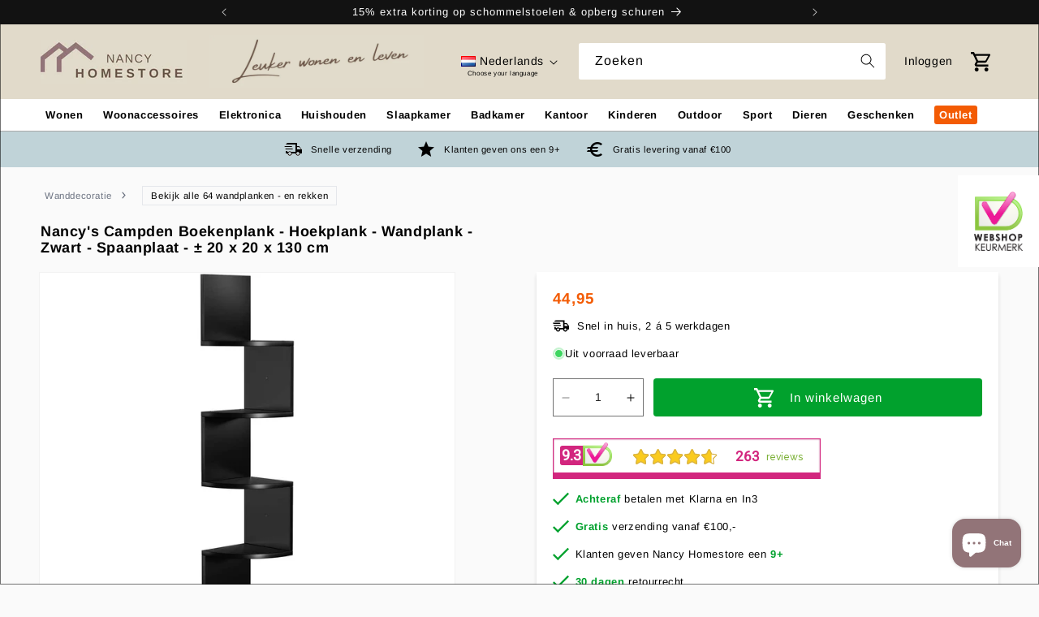

--- FILE ---
content_type: text/html; charset=utf-8
request_url: https://www.nancyhomestore.nl/products/nancys-campden-boekenplank-wandmontage-hoekplank-zwevende-plank-zwart-bewerkt-hout-20-x-20-x-127-5-cm
body_size: 69151
content:
<!doctype html>
<script type="text/javascript" src="https://app.ranktool.nl/suggestion.js" defer></script>
<html class="no-js" lang="nl">
  <!-- Hotjar Tracking Code for www.nancyhomestore.nl -->
<script>
    (function(h,o,t,j,a,r){
        h.hj=h.hj||function(){(h.hj.q=h.hj.q||[]).push(arguments)};
        h._hjSettings={hjid:5047727,hjsv:6};
        a=o.getElementsByTagName('head')[0];
        r=o.createElement('script');r.async=1;
        r.src=t+h._hjSettings.hjid+j+h._hjSettings.hjsv;
        a.appendChild(r);
    })(window,document,'https://static.hotjar.com/c/hotjar-','.js?sv=');
</script>
  <head>
    <!-- Google Tag Manager -->
    <script>(function(w,d,s,l,i){w[l]=w[l]||[];w[l].push({'gtm.start':
      new Date().getTime(),event:'gtm.js'});var f=d.getElementsByTagName(s)[0],
      j=d.createElement(s),dl=l!='dataLayer'?'&l='+l:'';j.async=true;j.src=
      'https://www.googletagmanager.com/gtm.js?id='+i+dl;f.parentNode.insertBefore(j,f);
      })(window,document,'script','dataLayer','GTM-M3JCRLHF');</script>
      <!-- End Google Tag Manager -->
    <meta charset="utf-8">
    <meta http-equiv="X-UA-Compatible" content="IE=edge">
    <meta name="viewport" content="width=device-width,initial-scale=1">
    <meta name="theme-color" content="">
    <link rel="canonical" href="https://www.nancyhomestore.nl/products/nancys-campden-boekenplank-wandmontage-hoekplank-zwevende-plank-zwart-bewerkt-hout-20-x-20-x-127-5-cm"><link rel="icon" type="image/png" href="//www.nancyhomestore.nl/cdn/shop/files/Ontwerp_zonder_titel_27.png?crop=center&height=32&v=1713271247&width=32"><link rel="preconnect" href="https://fonts.shopifycdn.com" crossorigin><title>
      Nancy&#39;s Campden Boekenplank - Hoekplank - Wandplank - Zwart - Spaanpla
 &ndash; Nancy Homestore</title>

    
      <meta name="description" content="Nancy&#39;s Campden Boekenplank Ben je op zoek naar een praktische en stijlvolle oplossing om je boeken en decoraties tentoon te stellen? De Nancy&#39;s Campden Boekenplank is precies wat je nodig hebt! Met 5 etages, afgeronde planken en een unieke zigzagvorm, zal deze hoekplank perfect passen in elke ruimte. De hoge belastbaa">
    

    

<meta property="og:site_name" content="Nancy Homestore">
<meta property="og:url" content="https://www.nancyhomestore.nl/products/nancys-campden-boekenplank-wandmontage-hoekplank-zwevende-plank-zwart-bewerkt-hout-20-x-20-x-127-5-cm">
<meta property="og:title" content="Nancy&#39;s Campden Boekenplank - Hoekplank - Wandplank - Zwart - Spaanpla">
<meta property="og:type" content="product">
<meta property="og:description" content="Nancy&#39;s Campden Boekenplank Ben je op zoek naar een praktische en stijlvolle oplossing om je boeken en decoraties tentoon te stellen? De Nancy&#39;s Campden Boekenplank is precies wat je nodig hebt! Met 5 etages, afgeronde planken en een unieke zigzagvorm, zal deze hoekplank perfect passen in elke ruimte. De hoge belastbaa"><meta property="og:image" content="http://www.nancyhomestore.nl/cdn/shop/products/51sw4ETsNzL._AC_SL1500.jpg?v=1633138898">
  <meta property="og:image:secure_url" content="https://www.nancyhomestore.nl/cdn/shop/products/51sw4ETsNzL._AC_SL1500.jpg?v=1633138898">
  <meta property="og:image:width" content="1443">
  <meta property="og:image:height" content="1443"><meta property="og:price:amount" content="44,95">
  <meta property="og:price:currency" content="EUR"><meta name="twitter:card" content="summary_large_image">
<meta name="twitter:title" content="Nancy&#39;s Campden Boekenplank - Hoekplank - Wandplank - Zwart - Spaanpla">
<meta name="twitter:description" content="Nancy&#39;s Campden Boekenplank Ben je op zoek naar een praktische en stijlvolle oplossing om je boeken en decoraties tentoon te stellen? De Nancy&#39;s Campden Boekenplank is precies wat je nodig hebt! Met 5 etages, afgeronde planken en een unieke zigzagvorm, zal deze hoekplank perfect passen in elke ruimte. De hoge belastbaa">


    <script src="//www.nancyhomestore.nl/cdn/shop/t/48/assets/constants.js?v=58251544750838685771729769060" defer="defer"></script>
    <script src="//www.nancyhomestore.nl/cdn/shop/t/48/assets/pubsub.js?v=158357773527763999511729769060" defer="defer"></script>
    <script src="//www.nancyhomestore.nl/cdn/shop/t/48/assets/global.js?v=106982724854009880001729769060" defer="defer"></script><script src="//www.nancyhomestore.nl/cdn/shop/t/48/assets/animations.js?v=35727322636766993631729769060" defer="defer"></script><script>window.performance && window.performance.mark && window.performance.mark('shopify.content_for_header.start');</script><meta name="google-site-verification" content="Xmra23tjWg7IvTFCyG8n4IbNnwXqnZyA744rcWK1Qnc">
<meta id="shopify-digital-wallet" name="shopify-digital-wallet" content="/28116189321/digital_wallets/dialog">
<meta name="shopify-checkout-api-token" content="e5ba0635cdb8ec505cfb136b472f99e8">
<meta id="in-context-paypal-metadata" data-shop-id="28116189321" data-venmo-supported="false" data-environment="production" data-locale="nl_NL" data-paypal-v4="true" data-currency="EUR">
<link rel="alternate" hreflang="x-default" href="https://www.nancyhomestore.nl/products/nancys-campden-boekenplank-wandmontage-hoekplank-zwevende-plank-zwart-bewerkt-hout-20-x-20-x-127-5-cm">
<link rel="alternate" hreflang="fr" href="https://www.nancyhomestore.nl/fr/products/nancys-campden-boekenplank-wandmontage-hoekplank-zwevende-plank-zwart-bewerkt-hout-20-x-20-x-127-5-cm">
<link rel="alternate" hreflang="en" href="https://www.nancyhomestore.nl/en/products/nancys-campden-boekenplank-wandmontage-hoekplank-zwevende-plank-zwart-bewerkt-hout-20-x-20-x-127-5-cm">
<link rel="alternate" type="application/json+oembed" href="https://www.nancyhomestore.nl/products/nancys-campden-boekenplank-wandmontage-hoekplank-zwevende-plank-zwart-bewerkt-hout-20-x-20-x-127-5-cm.oembed">
<script async="async" src="/checkouts/internal/preloads.js?locale=nl-NL"></script>
<link rel="preconnect" href="https://shop.app" crossorigin="anonymous">
<script async="async" src="https://shop.app/checkouts/internal/preloads.js?locale=nl-NL&shop_id=28116189321" crossorigin="anonymous"></script>
<script id="apple-pay-shop-capabilities" type="application/json">{"shopId":28116189321,"countryCode":"NL","currencyCode":"EUR","merchantCapabilities":["supports3DS"],"merchantId":"gid:\/\/shopify\/Shop\/28116189321","merchantName":"Nancy Homestore","requiredBillingContactFields":["postalAddress","email"],"requiredShippingContactFields":["postalAddress","email"],"shippingType":"shipping","supportedNetworks":["visa","maestro","masterCard"],"total":{"type":"pending","label":"Nancy Homestore","amount":"1.00"},"shopifyPaymentsEnabled":true,"supportsSubscriptions":true}</script>
<script id="shopify-features" type="application/json">{"accessToken":"e5ba0635cdb8ec505cfb136b472f99e8","betas":["rich-media-storefront-analytics"],"domain":"www.nancyhomestore.nl","predictiveSearch":true,"shopId":28116189321,"locale":"nl"}</script>
<script>var Shopify = Shopify || {};
Shopify.shop = "nancy-homestore.myshopify.com";
Shopify.locale = "nl";
Shopify.currency = {"active":"EUR","rate":"1.0"};
Shopify.country = "NL";
Shopify.theme = {"name":"OO copy 24-10-2024","id":173106331985,"schema_name":"Dawn","schema_version":"10.0.0","theme_store_id":887,"role":"main"};
Shopify.theme.handle = "null";
Shopify.theme.style = {"id":null,"handle":null};
Shopify.cdnHost = "www.nancyhomestore.nl/cdn";
Shopify.routes = Shopify.routes || {};
Shopify.routes.root = "/";</script>
<script type="module">!function(o){(o.Shopify=o.Shopify||{}).modules=!0}(window);</script>
<script>!function(o){function n(){var o=[];function n(){o.push(Array.prototype.slice.apply(arguments))}return n.q=o,n}var t=o.Shopify=o.Shopify||{};t.loadFeatures=n(),t.autoloadFeatures=n()}(window);</script>
<script>
  window.ShopifyPay = window.ShopifyPay || {};
  window.ShopifyPay.apiHost = "shop.app\/pay";
  window.ShopifyPay.redirectState = null;
</script>
<script id="shop-js-analytics" type="application/json">{"pageType":"product"}</script>
<script defer="defer" async type="module" src="//www.nancyhomestore.nl/cdn/shopifycloud/shop-js/modules/v2/client.init-shop-cart-sync_DJTDvaAk.nl.esm.js"></script>
<script defer="defer" async type="module" src="//www.nancyhomestore.nl/cdn/shopifycloud/shop-js/modules/v2/chunk.common_Dun75tH5.esm.js"></script>
<script type="module">
  await import("//www.nancyhomestore.nl/cdn/shopifycloud/shop-js/modules/v2/client.init-shop-cart-sync_DJTDvaAk.nl.esm.js");
await import("//www.nancyhomestore.nl/cdn/shopifycloud/shop-js/modules/v2/chunk.common_Dun75tH5.esm.js");

  window.Shopify.SignInWithShop?.initShopCartSync?.({"fedCMEnabled":true,"windoidEnabled":true});

</script>
<script>
  window.Shopify = window.Shopify || {};
  if (!window.Shopify.featureAssets) window.Shopify.featureAssets = {};
  window.Shopify.featureAssets['shop-js'] = {"shop-cart-sync":["modules/v2/client.shop-cart-sync_CCVdxIPv.nl.esm.js","modules/v2/chunk.common_Dun75tH5.esm.js"],"init-fed-cm":["modules/v2/client.init-fed-cm_uUUNj5dH.nl.esm.js","modules/v2/chunk.common_Dun75tH5.esm.js"],"shop-button":["modules/v2/client.shop-button_C1qTwcBL.nl.esm.js","modules/v2/chunk.common_Dun75tH5.esm.js"],"shop-toast-manager":["modules/v2/client.shop-toast-manager_Li0C55pV.nl.esm.js","modules/v2/chunk.common_Dun75tH5.esm.js"],"init-windoid":["modules/v2/client.init-windoid_DvWEaN6T.nl.esm.js","modules/v2/chunk.common_Dun75tH5.esm.js"],"init-shop-email-lookup-coordinator":["modules/v2/client.init-shop-email-lookup-coordinator_DO_BHTBk.nl.esm.js","modules/v2/chunk.common_Dun75tH5.esm.js"],"shop-cash-offers":["modules/v2/client.shop-cash-offers_DHdU_ur1.nl.esm.js","modules/v2/chunk.common_Dun75tH5.esm.js","modules/v2/chunk.modal_BLIL_aaB.esm.js"],"avatar":["modules/v2/client.avatar_BTnouDA3.nl.esm.js"],"init-shop-cart-sync":["modules/v2/client.init-shop-cart-sync_DJTDvaAk.nl.esm.js","modules/v2/chunk.common_Dun75tH5.esm.js"],"init-customer-accounts-sign-up":["modules/v2/client.init-customer-accounts-sign-up_CC4t9YhW.nl.esm.js","modules/v2/client.shop-login-button_D2R0jkZ4.nl.esm.js","modules/v2/chunk.common_Dun75tH5.esm.js","modules/v2/chunk.modal_BLIL_aaB.esm.js"],"pay-button":["modules/v2/client.pay-button_DVQAv7bx.nl.esm.js","modules/v2/chunk.common_Dun75tH5.esm.js"],"init-shop-for-new-customer-accounts":["modules/v2/client.init-shop-for-new-customer-accounts_BgfSQ4yE.nl.esm.js","modules/v2/client.shop-login-button_D2R0jkZ4.nl.esm.js","modules/v2/chunk.common_Dun75tH5.esm.js","modules/v2/chunk.modal_BLIL_aaB.esm.js"],"init-customer-accounts":["modules/v2/client.init-customer-accounts_3aYIOSqT.nl.esm.js","modules/v2/client.shop-login-button_D2R0jkZ4.nl.esm.js","modules/v2/chunk.common_Dun75tH5.esm.js","modules/v2/chunk.modal_BLIL_aaB.esm.js"],"shop-login-button":["modules/v2/client.shop-login-button_D2R0jkZ4.nl.esm.js","modules/v2/chunk.common_Dun75tH5.esm.js","modules/v2/chunk.modal_BLIL_aaB.esm.js"],"shop-follow-button":["modules/v2/client.shop-follow-button_BjY0GHFt.nl.esm.js","modules/v2/chunk.common_Dun75tH5.esm.js","modules/v2/chunk.modal_BLIL_aaB.esm.js"],"lead-capture":["modules/v2/client.lead-capture_CqzC8mh_.nl.esm.js","modules/v2/chunk.common_Dun75tH5.esm.js","modules/v2/chunk.modal_BLIL_aaB.esm.js"],"checkout-modal":["modules/v2/client.checkout-modal_S52WxtgT.nl.esm.js","modules/v2/chunk.common_Dun75tH5.esm.js","modules/v2/chunk.modal_BLIL_aaB.esm.js"],"shop-login":["modules/v2/client.shop-login_BYvbIhY8.nl.esm.js","modules/v2/chunk.common_Dun75tH5.esm.js","modules/v2/chunk.modal_BLIL_aaB.esm.js"],"payment-terms":["modules/v2/client.payment-terms_D1BJa400.nl.esm.js","modules/v2/chunk.common_Dun75tH5.esm.js","modules/v2/chunk.modal_BLIL_aaB.esm.js"]};
</script>
<script id="__st">var __st={"a":28116189321,"offset":3600,"reqid":"c3549a67-f153-41e8-9c6b-b2adcdb60b4a-1762368843","pageurl":"www.nancyhomestore.nl\/products\/nancys-campden-boekenplank-wandmontage-hoekplank-zwevende-plank-zwart-bewerkt-hout-20-x-20-x-127-5-cm","u":"b0584fdb1b96","p":"product","rtyp":"product","rid":7069656776869};</script>
<script>window.ShopifyPaypalV4VisibilityTracking = true;</script>
<script id="captcha-bootstrap">!function(){'use strict';const t='contact',e='account',n='new_comment',o=[[t,t],['blogs',n],['comments',n],[t,'customer']],c=[[e,'customer_login'],[e,'guest_login'],[e,'recover_customer_password'],[e,'create_customer']],r=t=>t.map((([t,e])=>`form[action*='/${t}']:not([data-nocaptcha='true']) input[name='form_type'][value='${e}']`)).join(','),a=t=>()=>t?[...document.querySelectorAll(t)].map((t=>t.form)):[];function s(){const t=[...o],e=r(t);return a(e)}const i='password',u='form_key',d=['recaptcha-v3-token','g-recaptcha-response','h-captcha-response',i],f=()=>{try{return window.sessionStorage}catch{return}},m='__shopify_v',_=t=>t.elements[u];function p(t,e,n=!1){try{const o=window.sessionStorage,c=JSON.parse(o.getItem(e)),{data:r}=function(t){const{data:e,action:n}=t;return t[m]||n?{data:e,action:n}:{data:t,action:n}}(c);for(const[e,n]of Object.entries(r))t.elements[e]&&(t.elements[e].value=n);n&&o.removeItem(e)}catch(o){console.error('form repopulation failed',{error:o})}}const l='form_type',E='cptcha';function T(t){t.dataset[E]=!0}const w=window,h=w.document,L='Shopify',v='ce_forms',y='captcha';let A=!1;((t,e)=>{const n=(g='f06e6c50-85a8-45c8-87d0-21a2b65856fe',I='https://cdn.shopify.com/shopifycloud/storefront-forms-hcaptcha/ce_storefront_forms_captcha_hcaptcha.v1.5.2.iife.js',D={infoText:'Beschermd door hCaptcha',privacyText:'Privacy',termsText:'Voorwaarden'},(t,e,n)=>{const o=w[L][v],c=o.bindForm;if(c)return c(t,g,e,D).then(n);var r;o.q.push([[t,g,e,D],n]),r=I,A||(h.body.append(Object.assign(h.createElement('script'),{id:'captcha-provider',async:!0,src:r})),A=!0)});var g,I,D;w[L]=w[L]||{},w[L][v]=w[L][v]||{},w[L][v].q=[],w[L][y]=w[L][y]||{},w[L][y].protect=function(t,e){n(t,void 0,e),T(t)},Object.freeze(w[L][y]),function(t,e,n,w,h,L){const[v,y,A,g]=function(t,e,n){const i=e?o:[],u=t?c:[],d=[...i,...u],f=r(d),m=r(i),_=r(d.filter((([t,e])=>n.includes(e))));return[a(f),a(m),a(_),s()]}(w,h,L),I=t=>{const e=t.target;return e instanceof HTMLFormElement?e:e&&e.form},D=t=>v().includes(t);t.addEventListener('submit',(t=>{const e=I(t);if(!e)return;const n=D(e)&&!e.dataset.hcaptchaBound&&!e.dataset.recaptchaBound,o=_(e),c=g().includes(e)&&(!o||!o.value);(n||c)&&t.preventDefault(),c&&!n&&(function(t){try{if(!f())return;!function(t){const e=f();if(!e)return;const n=_(t);if(!n)return;const o=n.value;o&&e.removeItem(o)}(t);const e=Array.from(Array(32),(()=>Math.random().toString(36)[2])).join('');!function(t,e){_(t)||t.append(Object.assign(document.createElement('input'),{type:'hidden',name:u})),t.elements[u].value=e}(t,e),function(t,e){const n=f();if(!n)return;const o=[...t.querySelectorAll(`input[type='${i}']`)].map((({name:t})=>t)),c=[...d,...o],r={};for(const[a,s]of new FormData(t).entries())c.includes(a)||(r[a]=s);n.setItem(e,JSON.stringify({[m]:1,action:t.action,data:r}))}(t,e)}catch(e){console.error('failed to persist form',e)}}(e),e.submit())}));const S=(t,e)=>{t&&!t.dataset[E]&&(n(t,e.some((e=>e===t))),T(t))};for(const o of['focusin','change'])t.addEventListener(o,(t=>{const e=I(t);D(e)&&S(e,y())}));const B=e.get('form_key'),M=e.get(l),P=B&&M;t.addEventListener('DOMContentLoaded',(()=>{const t=y();if(P)for(const e of t)e.elements[l].value===M&&p(e,B);[...new Set([...A(),...v().filter((t=>'true'===t.dataset.shopifyCaptcha))])].forEach((e=>S(e,t)))}))}(h,new URLSearchParams(w.location.search),n,t,e,['guest_login'])})(!0,!0)}();</script>
<script integrity="sha256-52AcMU7V7pcBOXWImdc/TAGTFKeNjmkeM1Pvks/DTgc=" data-source-attribution="shopify.loadfeatures" defer="defer" src="//www.nancyhomestore.nl/cdn/shopifycloud/storefront/assets/storefront/load_feature-81c60534.js" crossorigin="anonymous"></script>
<script crossorigin="anonymous" defer="defer" src="//www.nancyhomestore.nl/cdn/shopifycloud/storefront/assets/shopify_pay/storefront-65b4c6d7.js?v=20250812"></script>
<script data-source-attribution="shopify.dynamic_checkout.dynamic.init">var Shopify=Shopify||{};Shopify.PaymentButton=Shopify.PaymentButton||{isStorefrontPortableWallets:!0,init:function(){window.Shopify.PaymentButton.init=function(){};var t=document.createElement("script");t.src="https://www.nancyhomestore.nl/cdn/shopifycloud/portable-wallets/latest/portable-wallets.nl.js",t.type="module",document.head.appendChild(t)}};
</script>
<script data-source-attribution="shopify.dynamic_checkout.buyer_consent">
  function portableWalletsHideBuyerConsent(e){var t=document.getElementById("shopify-buyer-consent"),n=document.getElementById("shopify-subscription-policy-button");t&&n&&(t.classList.add("hidden"),t.setAttribute("aria-hidden","true"),n.removeEventListener("click",e))}function portableWalletsShowBuyerConsent(e){var t=document.getElementById("shopify-buyer-consent"),n=document.getElementById("shopify-subscription-policy-button");t&&n&&(t.classList.remove("hidden"),t.removeAttribute("aria-hidden"),n.addEventListener("click",e))}window.Shopify?.PaymentButton&&(window.Shopify.PaymentButton.hideBuyerConsent=portableWalletsHideBuyerConsent,window.Shopify.PaymentButton.showBuyerConsent=portableWalletsShowBuyerConsent);
</script>
<script data-source-attribution="shopify.dynamic_checkout.cart.bootstrap">document.addEventListener("DOMContentLoaded",(function(){function t(){return document.querySelector("shopify-accelerated-checkout-cart, shopify-accelerated-checkout")}if(t())Shopify.PaymentButton.init();else{new MutationObserver((function(e,n){t()&&(Shopify.PaymentButton.init(),n.disconnect())})).observe(document.body,{childList:!0,subtree:!0})}}));
</script>
<link id="shopify-accelerated-checkout-styles" rel="stylesheet" media="screen" href="https://www.nancyhomestore.nl/cdn/shopifycloud/portable-wallets/latest/accelerated-checkout-backwards-compat.css" crossorigin="anonymous">
<style id="shopify-accelerated-checkout-cart">
        #shopify-buyer-consent {
  margin-top: 1em;
  display: inline-block;
  width: 100%;
}

#shopify-buyer-consent.hidden {
  display: none;
}

#shopify-subscription-policy-button {
  background: none;
  border: none;
  padding: 0;
  text-decoration: underline;
  font-size: inherit;
  cursor: pointer;
}

#shopify-subscription-policy-button::before {
  box-shadow: none;
}

      </style>
<script id="sections-script" data-sections="header" defer="defer" src="//www.nancyhomestore.nl/cdn/shop/t/48/compiled_assets/scripts.js?44868"></script>
<script>window.performance && window.performance.mark && window.performance.mark('shopify.content_for_header.end');</script>


    <style data-shopify>
      @font-face {
  font-family: Arimo;
  font-weight: 400;
  font-style: normal;
  font-display: swap;
  src: url("//www.nancyhomestore.nl/cdn/fonts/arimo/arimo_n4.a7efb558ca22d2002248bbe6f302a98edee38e35.woff2") format("woff2"),
       url("//www.nancyhomestore.nl/cdn/fonts/arimo/arimo_n4.0da809f7d1d5ede2a73be7094ac00741efdb6387.woff") format("woff");
}

      @font-face {
  font-family: Arimo;
  font-weight: 700;
  font-style: normal;
  font-display: swap;
  src: url("//www.nancyhomestore.nl/cdn/fonts/arimo/arimo_n7.1d2d0638e6a1228d86beb0e10006e3280ccb2d04.woff2") format("woff2"),
       url("//www.nancyhomestore.nl/cdn/fonts/arimo/arimo_n7.f4b9139e8eac4a17b38b8707044c20f54c3be479.woff") format("woff");
}

      @font-face {
  font-family: Arimo;
  font-weight: 400;
  font-style: italic;
  font-display: swap;
  src: url("//www.nancyhomestore.nl/cdn/fonts/arimo/arimo_i4.438ddb21a1b98c7230698d70dc1a21df235701b2.woff2") format("woff2"),
       url("//www.nancyhomestore.nl/cdn/fonts/arimo/arimo_i4.0e1908a0dc1ec32fabb5a03a0c9ee2083f82e3d7.woff") format("woff");
}

      @font-face {
  font-family: Arimo;
  font-weight: 700;
  font-style: italic;
  font-display: swap;
  src: url("//www.nancyhomestore.nl/cdn/fonts/arimo/arimo_i7.b9f09537c29041ec8d51f8cdb7c9b8e4f1f82cb1.woff2") format("woff2"),
       url("//www.nancyhomestore.nl/cdn/fonts/arimo/arimo_i7.ec659fc855f754fd0b1bd052e606bba1058f73da.woff") format("woff");
}

      @font-face {
  font-family: Arimo;
  font-weight: 400;
  font-style: normal;
  font-display: swap;
  src: url("//www.nancyhomestore.nl/cdn/fonts/arimo/arimo_n4.a7efb558ca22d2002248bbe6f302a98edee38e35.woff2") format("woff2"),
       url("//www.nancyhomestore.nl/cdn/fonts/arimo/arimo_n4.0da809f7d1d5ede2a73be7094ac00741efdb6387.woff") format("woff");
}


      
        :root,
        .color-background-1 {
          --color-background: 255,255,255;
        
          --gradient-background: #ffffff;
        
        --color-foreground: 0,0,0;
        --color-shadow: 18,18,18;
        --color-button: 18,18,18;
        --color-button-text: 255,255,255;
        --color-secondary-button: 255,255,255;
        --color-secondary-button-text: 18,18,18;
        --color-link: 18,18,18;
        --color-badge-foreground: 0,0,0;
        --color-badge-background: 255,255,255;
        --color-badge-border: 0,0,0;
        --payment-terms-background-color: rgb(255 255 255);
      }
      
        
        .color-background-2 {
          --color-background: 250,250,250;
        
          --gradient-background: #fafafa;
        
        --color-foreground: 18,18,18;
        --color-shadow: 18,18,18;
        --color-button: 18,18,18;
        --color-button-text: 243,243,243;
        --color-secondary-button: 250,250,250;
        --color-secondary-button-text: 18,18,18;
        --color-link: 18,18,18;
        --color-badge-foreground: 18,18,18;
        --color-badge-background: 250,250,250;
        --color-badge-border: 18,18,18;
        --payment-terms-background-color: rgb(250 250 250);
      }
      
        
        .color-inverse {
          --color-background: 10,98,208;
        
          --gradient-background: #0a62d0;
        
        --color-foreground: 255,255,255;
        --color-shadow: 18,18,18;
        --color-button: 243,91,4;
        --color-button-text: 0,0,0;
        --color-secondary-button: 10,98,208;
        --color-secondary-button-text: 255,255,255;
        --color-link: 255,255,255;
        --color-badge-foreground: 255,255,255;
        --color-badge-background: 10,98,208;
        --color-badge-border: 255,255,255;
        --payment-terms-background-color: rgb(10 98 208);
      }
      
        
        .color-accent-1 {
          --color-background: 18,18,18;
        
          --gradient-background: #121212;
        
        --color-foreground: 255,255,255;
        --color-shadow: 18,18,18;
        --color-button: 255,255,255;
        --color-button-text: 18,18,18;
        --color-secondary-button: 18,18,18;
        --color-secondary-button-text: 255,255,255;
        --color-link: 255,255,255;
        --color-badge-foreground: 255,255,255;
        --color-badge-background: 18,18,18;
        --color-badge-border: 255,255,255;
        --payment-terms-background-color: rgb(18 18 18);
      }
      
        
        .color-accent-2 {
          --color-background: 51,79,180;
        
          --gradient-background: #334fb4;
        
        --color-foreground: 255,255,255;
        --color-shadow: 18,18,18;
        --color-button: 255,255,255;
        --color-button-text: 51,79,180;
        --color-secondary-button: 51,79,180;
        --color-secondary-button-text: 255,255,255;
        --color-link: 255,255,255;
        --color-badge-foreground: 255,255,255;
        --color-badge-background: 51,79,180;
        --color-badge-border: 255,255,255;
        --payment-terms-background-color: rgb(51 79 180);
      }
      
        
        .color-scheme-12f40c53-4b50-4030-b06b-072e5000f7f3 {
          --color-background: 0,0,0;
        
          --gradient-background: #000000;
        
        --color-foreground: 243,91,4;
        --color-shadow: 18,18,18;
        --color-button: 18,18,18;
        --color-button-text: 255,255,255;
        --color-secondary-button: 0,0,0;
        --color-secondary-button-text: 18,18,18;
        --color-link: 18,18,18;
        --color-badge-foreground: 243,91,4;
        --color-badge-background: 0,0,0;
        --color-badge-border: 243,91,4;
        --payment-terms-background-color: rgb(0 0 0);
      }
      
        
        .color-scheme-4e29c82c-3145-4255-99b8-bda31226164a {
          --color-background: 225,218,202;
        
          --gradient-background: #e1daca;
        
        --color-foreground: 0,0,0;
        --color-shadow: 18,18,18;
        --color-button: 18,18,18;
        --color-button-text: 255,255,255;
        --color-secondary-button: 225,218,202;
        --color-secondary-button-text: 18,18,18;
        --color-link: 18,18,18;
        --color-badge-foreground: 0,0,0;
        --color-badge-background: 225,218,202;
        --color-badge-border: 0,0,0;
        --payment-terms-background-color: rgb(225 218 202);
      }
      
        
        .color-scheme-33b52e29-e936-46e3-bfcf-f610d435a49a {
          --color-background: 146,116,120;
        
          --gradient-background: #927478;
        
        --color-foreground: 255,255,255;
        --color-shadow: 18,18,18;
        --color-button: 225,218,202;
        --color-button-text: 18,18,18;
        --color-secondary-button: 146,116,120;
        --color-secondary-button-text: 18,18,18;
        --color-link: 18,18,18;
        --color-badge-foreground: 255,255,255;
        --color-badge-background: 146,116,120;
        --color-badge-border: 255,255,255;
        --payment-terms-background-color: rgb(146 116 120);
      }
      
        
        .color-scheme-29b52742-39b6-406f-8b1e-d26d37588040 {
          --color-background: 192,211,216;
        
          --gradient-background: #c0d3d8;
        
        --color-foreground: 0,0,0;
        --color-shadow: 18,18,18;
        --color-button: 18,18,18;
        --color-button-text: 255,255,255;
        --color-secondary-button: 192,211,216;
        --color-secondary-button-text: 18,18,18;
        --color-link: 18,18,18;
        --color-badge-foreground: 0,0,0;
        --color-badge-background: 192,211,216;
        --color-badge-border: 0,0,0;
        --payment-terms-background-color: rgb(192 211 216);
      }
      
        
        .color-scheme-7018ff41-f5fb-4c87-a48f-fea620fd24c9 {
          --color-background: 223,216,171;
        
          --gradient-background: #dfd8ab;
        
        --color-foreground: 255,255,255;
        --color-shadow: 18,18,18;
        --color-button: 0,0,0;
        --color-button-text: 255,255,255;
        --color-secondary-button: 223,216,171;
        --color-secondary-button-text: 18,18,18;
        --color-link: 18,18,18;
        --color-badge-foreground: 255,255,255;
        --color-badge-background: 223,216,171;
        --color-badge-border: 255,255,255;
        --payment-terms-background-color: rgb(223 216 171);
      }
      
        
        .color-scheme-841d65d3-514a-4045-9488-bb5b35b90561 {
          --color-background: 255,255,255;
        
          --gradient-background: #ffffff;
        
        --color-foreground: 0,0,0;
        --color-shadow: 18,18,18;
        --color-button: 181,146,151;
        --color-button-text: 255,255,255;
        --color-secondary-button: 255,255,255;
        --color-secondary-button-text: 18,18,18;
        --color-link: 18,18,18;
        --color-badge-foreground: 0,0,0;
        --color-badge-background: 255,255,255;
        --color-badge-border: 0,0,0;
        --payment-terms-background-color: rgb(255 255 255);
      }
      
        
        .color-scheme-ca507492-acc2-4ed6-bda0-bc5860d6c351 {
          --color-background: 225,218,202;
        
          --gradient-background: #e1daca;
        
        --color-foreground: 0,0,0;
        --color-shadow: 18,18,18;
        --color-button: 18,18,18;
        --color-button-text: 255,255,255;
        --color-secondary-button: 225,218,202;
        --color-secondary-button-text: 18,18,18;
        --color-link: 18,18,18;
        --color-badge-foreground: 0,0,0;
        --color-badge-background: 225,218,202;
        --color-badge-border: 0,0,0;
        --payment-terms-background-color: rgb(225 218 202);
      }
      

      body, .color-background-1, .color-background-2, .color-inverse, .color-accent-1, .color-accent-2, .color-scheme-12f40c53-4b50-4030-b06b-072e5000f7f3, .color-scheme-4e29c82c-3145-4255-99b8-bda31226164a, .color-scheme-33b52e29-e936-46e3-bfcf-f610d435a49a, .color-scheme-29b52742-39b6-406f-8b1e-d26d37588040, .color-scheme-7018ff41-f5fb-4c87-a48f-fea620fd24c9, .color-scheme-841d65d3-514a-4045-9488-bb5b35b90561, .color-scheme-ca507492-acc2-4ed6-bda0-bc5860d6c351 {
        color: rgba(var(--color-foreground), 1);
        background-color: rgb(var(--color-background));
      }

      :root {
        --font-body-family: Arimo, sans-serif;
        --font-body-style: normal;
        --font-body-weight: 400;
        --font-body-weight-bold: 700;

        --font-heading-family: Arimo, sans-serif;
        --font-heading-style: normal;
        --font-heading-weight: 400;

        --font-body-scale: 1.0;
        --font-heading-scale: 1.0;

        --media-padding: px;
        --media-border-opacity: 0.05;
        --media-border-width: 1px;
        --media-radius: 0px;
        --media-shadow-opacity: 0.0;
        --media-shadow-horizontal-offset: 0px;
        --media-shadow-vertical-offset: 4px;
        --media-shadow-blur-radius: 5px;
        --media-shadow-visible: 0;

        --page-width: 128rem;
        --page-width-margin: 0rem;

        --product-card-image-padding: 2.0rem;
        --product-card-corner-radius: 0.0rem;
        --product-card-text-alignment: left;
        --product-card-border-width: 0.0rem;
        --product-card-border-opacity: 0.1;
        --product-card-shadow-opacity: 0.0;
        --product-card-shadow-visible: 0;
        --product-card-shadow-horizontal-offset: 0.0rem;
        --product-card-shadow-vertical-offset: 0.4rem;
        --product-card-shadow-blur-radius: 0.5rem;

        --collection-card-image-padding: 0.0rem;
        --collection-card-corner-radius: 0.0rem;
        --collection-card-text-alignment: left;
        --collection-card-border-width: 0.0rem;
        --collection-card-border-opacity: 0.1;
        --collection-card-shadow-opacity: 0.0;
        --collection-card-shadow-visible: 0;
        --collection-card-shadow-horizontal-offset: 0.0rem;
        --collection-card-shadow-vertical-offset: 0.4rem;
        --collection-card-shadow-blur-radius: 0.5rem;

        --blog-card-image-padding: 0.0rem;
        --blog-card-corner-radius: 0.0rem;
        --blog-card-text-alignment: left;
        --blog-card-border-width: 0.0rem;
        --blog-card-border-opacity: 0.1;
        --blog-card-shadow-opacity: 0.0;
        --blog-card-shadow-visible: 0;
        --blog-card-shadow-horizontal-offset: 0.0rem;
        --blog-card-shadow-vertical-offset: 0.4rem;
        --blog-card-shadow-blur-radius: 0.5rem;

        --badge-corner-radius: 4.0rem;

        --popup-border-width: 1px;
        --popup-border-opacity: 0.1;
        --popup-corner-radius: 0px;
        --popup-shadow-opacity: 0.0;
        --popup-shadow-horizontal-offset: 0px;
        --popup-shadow-vertical-offset: 4px;
        --popup-shadow-blur-radius: 5px;

        --drawer-border-width: 1px;
        --drawer-border-opacity: 0.1;
        --drawer-shadow-opacity: 0.0;
        --drawer-shadow-horizontal-offset: 0px;
        --drawer-shadow-vertical-offset: 4px;
        --drawer-shadow-blur-radius: 5px;

        --spacing-sections-desktop: 0px;
        --spacing-sections-mobile: 0px;

        --grid-desktop-vertical-spacing: 8px;
        --grid-desktop-horizontal-spacing: 4px;
        --grid-mobile-vertical-spacing: 4px;
        --grid-mobile-horizontal-spacing: 2px;

        --text-boxes-border-opacity: 0.1;
        --text-boxes-border-width: 0px;
        --text-boxes-radius: 0px;
        --text-boxes-shadow-opacity: 0.0;
        --text-boxes-shadow-visible: 0;
        --text-boxes-shadow-horizontal-offset: 0px;
        --text-boxes-shadow-vertical-offset: 4px;
        --text-boxes-shadow-blur-radius: 5px;

        --buttons-radius: 0px;
        --buttons-radius-outset: 0px;
        --buttons-border-width: 1px;
        --buttons-border-opacity: 1.0;
        --buttons-shadow-opacity: 0.0;
        --buttons-shadow-visible: 0;
        --buttons-shadow-horizontal-offset: 0px;
        --buttons-shadow-vertical-offset: 4px;
        --buttons-shadow-blur-radius: 5px;
        --buttons-border-offset: 0px;

        --inputs-radius: 0px;
        --inputs-border-width: 1px;
        --inputs-border-opacity: 0.55;
        --inputs-shadow-opacity: 0.0;
        --inputs-shadow-horizontal-offset: 0px;
        --inputs-margin-offset: 0px;
        --inputs-shadow-vertical-offset: 4px;
        --inputs-shadow-blur-radius: 5px;
        --inputs-radius-outset: 0px;

        --variant-pills-radius: 40px;
        --variant-pills-border-width: 1px;
        --variant-pills-border-opacity: 0.55;
        --variant-pills-shadow-opacity: 0.0;
        --variant-pills-shadow-horizontal-offset: 0px;
        --variant-pills-shadow-vertical-offset: 4px;
        --variant-pills-shadow-blur-radius: 5px;
      }

      *,
      *::before,
      *::after {
        box-sizing: inherit;
      }

      html {
        box-sizing: border-box;
        font-size: calc(var(--font-body-scale) * 62.5%);
        height: 100%;
      }

      body {
        display: grid;
        grid-template-rows: auto auto 1fr auto;
        grid-template-columns: 100%;
        min-height: 100%;
        margin: 0;
        font-size: 1.3rem;
        letter-spacing: 0.06rem;
        line-height: calc(1 + 0.8 / var(--font-body-scale));
        font-family: var(--font-body-family);
        font-style: var(--font-body-style);
        font-weight: var(--font-body-weight);
      }

      @media screen and (min-width: 750px) {
        body {
          font-size: 1.3rem;
        }
      }
    </style>

    <link href="//www.nancyhomestore.nl/cdn/shop/t/48/assets/app.css?v=118425460929431739731729769060" rel="stylesheet" type="text/css" media="all" />
    <link href="//www.nancyhomestore.nl/cdn/shop/t/48/assets/base.css?v=47354400822101992501729769060" rel="stylesheet" type="text/css" media="all" />
<link rel="preload" as="font" href="//www.nancyhomestore.nl/cdn/fonts/arimo/arimo_n4.a7efb558ca22d2002248bbe6f302a98edee38e35.woff2" type="font/woff2" crossorigin><link rel="preload" as="font" href="//www.nancyhomestore.nl/cdn/fonts/arimo/arimo_n4.a7efb558ca22d2002248bbe6f302a98edee38e35.woff2" type="font/woff2" crossorigin><link
        rel="stylesheet"
        href="//www.nancyhomestore.nl/cdn/shop/t/48/assets/component-predictive-search.css?v=34204750645310514761729769060"
        media="print"
        onload="this.media='all'"
      ><script>
      document.documentElement.className = document.documentElement.className.replace('no-js', 'js');
      if (Shopify.designMode) {
        document.documentElement.classList.add('shopify-design-mode');
      }
    </script>

    <style>
      h3 {
        font-weight: bold;
        font-size: 19px;
      }
      h4 {
        font-weight: bold;
        font-size: 18px;
      }
    </style>

    <link rel="stylesheet" href="https://cdn.jsdelivr.net/npm/swiper@9/swiper-bundle.min.css" />
    <script src="https://cdn.jsdelivr.net/npm/swiper@9/swiper-bundle.min.js"></script>
    
  <!-- BEGIN app block: shopify://apps/judge-me-reviews/blocks/judgeme_core/61ccd3b1-a9f2-4160-9fe9-4fec8413e5d8 --><!-- Start of Judge.me Core -->




<link rel="dns-prefetch" href="https://cdnwidget.judge.me">
<link rel="dns-prefetch" href="https://cdn.judge.me">
<link rel="dns-prefetch" href="https://cdn1.judge.me">
<link rel="dns-prefetch" href="https://api.judge.me">

<script data-cfasync='false' class='jdgm-settings-script'>window.jdgmSettings={"pagination":5,"disable_web_reviews":false,"badge_no_review_text":"Geen beoordelingen","badge_n_reviews_text":"{{ n }} beoordeling(en)","badge_star_color":"#F35B04","hide_badge_preview_if_no_reviews":true,"badge_hide_text":false,"enforce_center_preview_badge":false,"widget_title":"Reviews","widget_open_form_text":"Schrijf een beoordeling","widget_close_form_text":"Beoordeling annuleren","widget_refresh_page_text":"Pagina vernieuwen","widget_summary_text":"{{ number_of_reviews }} beoordeling/beoordelingen","widget_no_review_text":"Wees de eerste om een beoordeling te schrijven","widget_name_field_text":"Weergavenaam","widget_verified_name_field_text":"Geverifieerde naam (openbaar)","widget_name_placeholder_text":"Weergavenaam","widget_required_field_error_text":"Dit veld is verplicht.","widget_email_field_text":"E-mailadres","widget_verified_email_field_text":"Geverifieerde e-mail (privé, kan niet worden bewerkt)","widget_email_placeholder_text":"Je e-mailadres","widget_email_field_error_text":"Voer een geldig e-mailadres in.","widget_rating_field_text":"Beoordeling","widget_review_title_field_text":"Titel beoordeling","widget_review_title_placeholder_text":"Geef je beoordeling een titel","widget_review_body_field_text":"Beoordeling inhoud","widget_review_body_placeholder_text":"Begin hier met schrijven...","widget_pictures_field_text":"Foto/Video (optioneel)","widget_submit_review_text":"Beoordeling indienen","widget_submit_verified_review_text":"Geverifieerde beoordeling indienen","widget_submit_success_msg_with_auto_publish":"Dank je wel! Vernieuw de pagina over een paar momenten om je beoordeling te zien. Je kunt je beoordeling verwijderen of bewerken door in te loggen bij \u003ca href='https://judge.me/login' target='_blank' rel='nofollow noopener'\u003eJudge.me\u003c/a\u003e","widget_submit_success_msg_no_auto_publish":"Dank je wel! Je beoordeling wordt gepubliceerd zodra deze is goedgekeurd door de winkelbeheerder. Je kunt je beoordeling verwijderen of bewerken door in te loggen bij \u003ca href='https://judge.me/login' target='_blank' rel='nofollow noopener'\u003eJudge.me\u003c/a\u003e","widget_show_default_reviews_out_of_total_text":"{{ n_reviews_shown }} van de {{ n_reviews }} beoordelingen worden getoond.","widget_show_all_link_text":"Toon alles","widget_show_less_link_text":"Toon minder","widget_author_said_text":"{{ reviewer_name }} zei:","widget_days_text":"{{ n }} dagen geleden","widget_weeks_text":"{{ n }} week/weken geleden","widget_months_text":"{{ n }} maand/maanden geleden","widget_years_text":"{{ n }} jaar/jaren geleden","widget_yesterday_text":"Gisteren","widget_today_text":"Vandaag","widget_replied_text":"\u003e\u003e {{ shop_name }} antwoordde:","widget_read_more_text":"Lees meer","widget_rating_filter_see_all_text":"Bekijk alle beoordelingen","widget_sorting_most_recent_text":"Meest recent","widget_sorting_highest_rating_text":"Hoogste beoordeling","widget_sorting_lowest_rating_text":"Laagste beoordeling","widget_sorting_with_pictures_text":"Alleen foto's","widget_sorting_most_helpful_text":"Meest nuttig","widget_open_question_form_text":"Stel een vraag","widget_reviews_subtab_text":"Beoordelingen","widget_questions_subtab_text":"Vragen","widget_question_label_text":"Vraag","widget_answer_label_text":"Antwoord","widget_question_placeholder_text":"Schrijf hier je vraag","widget_submit_question_text":"Vraag indienen","widget_question_submit_success_text":"Bedankt voor je vraag! We zullen je op de hoogte stellen zodra deze is beantwoord.","widget_star_color":"#F35B04","verified_badge_text":"Geverifieerd","verified_badge_placement":"left-of-reviewer-name","widget_hide_border":false,"widget_social_share":false,"all_reviews_include_out_of_store_products":true,"all_reviews_out_of_store_text":"(buiten de winkel)","all_reviews_product_name_prefix_text":"over","enable_review_pictures":true,"widget_theme":"leex","widget_product_reviews_subtab_text":"Productbeoordelingen","widget_shop_reviews_subtab_text":"Winkelbeoordelingen","widget_write_a_store_review_text":"Schrijf een winkelbeoordeling","widget_other_languages_heading":"Beoordelingen in andere talen","widget_translate_review_text":"Vertaal beoordeling naar {{ language }}","widget_translating_review_text":"Bezig met vertalen...","widget_show_original_translation_text":"Toon origineel ({{ language }})","widget_translate_review_failed_text":"Beoordeling kon niet worden vertaald.","widget_translate_review_retry_text":"Opnieuw proberen","widget_translate_review_try_again_later_text":"Probeer het later opnieuw","widget_sorting_pictures_first_text":"Foto's eerst","floating_tab_button_name":"★ Beoordelingen","floating_tab_title":"Laat klanten voor ons spreken","floating_tab_url":"","floating_tab_url_enabled":false,"all_reviews_text_badge_text":"Klanten beoordelen ons met {{ shop.metafields.judgeme.all_reviews_rating | round: 1 }}/5 op basis van {{ shop.metafields.judgeme.all_reviews_count }} beoordelingen.","all_reviews_text_badge_text_branded_style":"{{ shop.metafields.judgeme.all_reviews_rating | round: 1 }} van de 5 sterren op basis van {{ shop.metafields.judgeme.all_reviews_count }} beoordelingen","all_reviews_text_badge_url":"","all_reviews_text_style":"branded","featured_carousel_show_header":false,"featured_carousel_title":"Ervaringen van onze klanten","featured_carousel_count_text":"uit {{ n }} beoordelingen","featured_carousel_url":"","featured_carousel_arrows_on_the_sides":true,"verified_count_badge_style":"branded","verified_count_badge_url":"","picture_reminder_submit_button":"Upload Pictures","widget_sorting_videos_first_text":"Video's eerst","widget_review_pending_text":"In afwachting","featured_carousel_items_for_large_screen":4,"remove_microdata_snippet":true,"preview_badge_no_question_text":"Geen vragen","preview_badge_n_question_text":"{{ number_of_questions }} vraag/vragen","remove_judgeme_branding":true,"widget_search_bar_placeholder":"Zoek beoordelingen","widget_sorting_verified_only_text":"Alleen geverifieerd","featured_carousel_theme":"gallery","featured_carousel_show_reviewer":false,"featured_carousel_verified_badge_enable":true,"featured_carousel_review_line_length_limit":4,"featured_carousel_more_reviews_button_text":"Lees meer reviews","featured_carousel_view_product_button_text":"Product bekijken","all_reviews_page_load_more_text":"Meer beoordelingen laden","widget_advanced_speed_features":5,"widget_public_name_text":"openbaar weergegeven als","default_reviewer_name_has_non_latin":true,"widget_reviewer_anonymous":"Anoniem","medals_widget_title":"Judge.me Beoordelingsmedailles","widget_invalid_yt_video_url_error_text":"Geen YouTube video URL","widget_max_length_field_error_text":"Voer niet meer dan {0} tekens in.","widget_verified_by_shop_text":"Geverifieerd door winkel","widget_load_with_code_splitting":true,"widget_ugc_title":"Door ons gemaakt, door jou gedeeld","widget_ugc_subtitle":"Tag ons om je afbeelding op onze pagina te zien","widget_ugc_primary_button_text":"Nu kopen","widget_ugc_secondary_button_text":"Meer laden","widget_ugc_reviews_button_text":"Beoordelingen bekijken","widget_primary_color":"#000000","widget_enable_secondary_color":true,"widget_secondary_color":"#E1DACA","widget_summary_average_rating_text":"{{ average_rating }} van de 5","widget_media_grid_title":"Klantfoto's \u0026 -video's","widget_media_grid_see_more_text":"Meer bekijken","widget_verified_by_judgeme_text":"Geverifieerd door Judge.me","widget_verified_by_judgeme_text_in_store_medals":"Geverifieerd door Judge.me","widget_media_field_exceed_quantity_message":"Sorry, we kunnen slechts {{ max_media }} voor één beoordeling accepteren.","widget_media_field_exceed_limit_message":"{{ file_name }} is te groot, selecteer een {{ media_type }} kleiner dan {{ size_limit }}MB.","widget_review_submitted_text":"Beoordeling ingediend!","widget_question_submitted_text":"Vraag ingediend!","widget_close_form_text_question":"Annuleren","widget_write_your_answer_here_text":"Schrijf je antwoord hier","widget_enabled_branded_link":true,"widget_show_collected_by_judgeme":false,"widget_collected_by_judgeme_text":"verzameld door NancyHomestore","widget_load_more_text":"Meer laden","widget_full_review_text":"Volledige beoordeling","widget_read_more_reviews_text":"Meer beoordelingen lezen","widget_read_questions_text":"Vragen lezen","widget_questions_and_answers_text":"Vragen \u0026 antwoorden","widget_verified_by_text":"Geverifieerd door","widget_verified_text":"Geverifieerd","widget_number_of_reviews_text":"{{ number_of_reviews }} beoordelingen","widget_back_button_text":"Terug","widget_next_button_text":"Volgende","widget_custom_forms_filter_button":"Filters","how_reviews_are_collected":"Hoe worden beoordelingen verzameld?","widget_gdpr_statement":"Hoe we je gegevens gebruiken: We nemen alleen contact met je op over de beoordeling die je hebt achtergelaten, en alleen indien nodig. Door je beoordeling in te dienen, ga je akkoord met Judge.me's \u003ca href='https://judge.me/terms' target='_blank' rel='nofollow noopener'\u003evoorwaarden\u003c/a\u003e, \u003ca href='https://judge.me/privacy' target='_blank' rel='nofollow noopener'\u003eprivacy\u003c/a\u003e en \u003ca href='https://judge.me/content-policy' target='_blank' rel='nofollow noopener'\u003einhoud\u003c/a\u003e beleid.","review_snippet_widget_round_border_style":true,"review_snippet_widget_card_color":"#FFFFFF","review_snippet_widget_slider_arrows_background_color":"#FFFFFF","review_snippet_widget_slider_arrows_color":"#000000","review_snippet_widget_star_color":"#108474","all_reviews_product_variant_label_text":"Variant: ","widget_show_verified_branding":false,"redirect_reviewers_invited_via_email":"review_widget","review_content_screen_title_text":"Hoe zou je dit product beoordelen?","review_content_introduction_text":"We zouden het op prijs stellen als je iets over je ervaring zou willen delen.","one_star_review_guidance_text":"Slecht","five_star_review_guidance_text":"Goed","customer_information_screen_title_text":"Over jou","customer_information_introduction_text":"Vertel ons meer over jezelf.","custom_questions_screen_title_text":"Uw ervaring in meer detail","custom_questions_introduction_text":"Hier zijn enkele vragen om ons te helpen uw ervaring beter te begrijpen.","review_submitted_screen_title_text":"Bedankt voor je beoordeling!","review_submitted_screen_thank_you_text":"We verwerken deze en hij zal binnenkort in de winkel verschijnen.","review_submitted_screen_email_verification_text":"Bevestig je e-mail door op de link te klikken die we je net hebben gestuurd. Dit helpt ons om beoordelingen authentiek te houden.","review_submitted_request_store_review_text":"Wilt u uw winkelervaring met ons delen?","review_submitted_review_other_products_text":"Wilt u deze producten beoordelen?","store_review_screen_title_text":"Wil je je ervaring met ons delen?","store_review_introduction_text":"We waarden je feedback en gebruiken het om te verbeteren. Deel alstublieft enige gedachten of suggesties die je hebt.","reviewer_media_screen_title_picture_text":"Deel een foto","reviewer_media_introduction_picture_text":"Upload een foto om uw recensie te ondersteunen.","reviewer_media_screen_title_video_text":"Deel een video","reviewer_media_introduction_video_text":"Upload een video om uw recensie te ondersteunen.","reviewer_media_screen_title_picture_or_video_text":"Deel een foto of video","reviewer_media_introduction_picture_or_video_text":"Upload een foto of video om uw recensie te ondersteunen.","reviewer_media_youtube_url_text":"Plak hier uw Youtube URL","advanced_settings_next_step_button_text":"Volgende","advanced_settings_close_review_button_text":"Sluiten","write_review_flow_required_text":"Verplicht","write_review_flow_privacy_message_text":"We respecteren uw privacy.","write_review_flow_anonymous_text":"Anonieme beoordeling","write_review_flow_visibility_text":"Dit zal niet zichtbaar zijn voor andere klanten.","write_review_flow_multiple_selection_help_text":"Selecteer zoveel als je wilt","write_review_flow_single_selection_help_text":"Selecteer één optie","write_review_flow_required_field_error_text":"Dit veld is verplicht","write_review_flow_invalid_email_error_text":"Voer een geldig e-mailadres in","write_review_flow_max_length_error_text":"Max. {{ max_length }} tekens.","write_review_flow_media_upload_text":"\u003cb\u003eKlik om te uploaden\u003c/b\u003e of sleep en zet neer","write_review_flow_gdpr_statement":"We nemen alleen contact met u op over uw beoordeling indien nodig. Door uw beoordeling in te dienen, gaat u akkoord met onze \u003ca href='https://judge.me/terms' target='_blank' rel='nofollow noopener'\u003ealgemene voorwaarden\u003c/a\u003e en \u003ca href='https://judge.me/privacy' target='_blank' rel='nofollow noopener'\u003eprivacybeleid\u003c/a\u003e.","featured_carousel_custom_css":".element {\n    padding-top: 0;\n}\n","transparency_badges_collected_via_store_invite_text":"Beoordelingen verzameld via winkelinvitatie","transparency_badges_from_another_provider_text":"Beoordelingen verzameld van een andere dienst","transparency_badges_collected_from_store_visitor_text":"Beoordelingen verzameld van een winkelbezoeker","transparency_badges_written_in_google_text":"Beoordeling geschreven in Google","transparency_badges_written_in_etsy_text":"Beoordeling geschreven in Etsy","transparency_badges_written_in_shop_app_text":"Beoordeling geschreven in Shop App","transparency_badges_earned_reward_text":"Beoordeling heeft een beloning voor een toekomstige bestelling gewonnen","review_widget_review_word_singular":"Beoordeling","review_widget_review_word_plural":"Beoordelingen","platform":"shopify","branding_url":"https://app.judge.me/reviews/stores/www.nancyhomestore.nl","branding_text":"Aangedreven door Judge.me","locale":"en","reply_name":"Nancy Homestore","widget_version":"3.0","footer":true,"autopublish":false,"review_dates":true,"enable_custom_form":false,"shop_use_review_site":true,"shop_locale":"nl","enable_multi_locales_translations":false,"show_review_title_input":true,"review_verification_email_status":"never","can_be_branded":true,"reply_name_text":"Nancy Homestore"};</script> <style class='jdgm-settings-style'>.jdgm-xx{left:0}:root{--jdgm-primary-color: #000;--jdgm-secondary-color: #E1DACA;--jdgm-star-color: #F35B04;--jdgm-write-review-text-color: white;--jdgm-write-review-bg-color: #000000;--jdgm-paginate-color: #000;--jdgm-border-radius: 0;--jdgm-reviewer-name-color: #000000}.jdgm-histogram__bar-content{background-color:#000}.jdgm-rev[data-verified-buyer=true] .jdgm-rev__icon.jdgm-rev__icon:after,.jdgm-rev__buyer-badge.jdgm-rev__buyer-badge{color:white;background-color:#000}.jdgm-review-widget--small .jdgm-gallery.jdgm-gallery .jdgm-gallery__thumbnail-link:nth-child(8) .jdgm-gallery__thumbnail-wrapper.jdgm-gallery__thumbnail-wrapper:before{content:"Meer bekijken"}@media only screen and (min-width: 768px){.jdgm-gallery.jdgm-gallery .jdgm-gallery__thumbnail-link:nth-child(8) .jdgm-gallery__thumbnail-wrapper.jdgm-gallery__thumbnail-wrapper:before{content:"Meer bekijken"}}.jdgm-preview-badge .jdgm-star.jdgm-star{color:#F35B04}.jdgm-prev-badge[data-average-rating='0.00']{display:none !important}.jdgm-author-all-initials{display:none !important}.jdgm-author-last-initial{display:none !important}.jdgm-rev-widg__title{visibility:hidden}.jdgm-rev-widg__summary-text{visibility:hidden}.jdgm-prev-badge__text{visibility:hidden}.jdgm-rev__prod-link-prefix:before{content:'over'}.jdgm-rev__variant-label:before{content:'Variant: '}.jdgm-rev__out-of-store-text:before{content:'(buiten de winkel)'}@media only screen and (min-width: 768px){.jdgm-rev__pics .jdgm-rev_all-rev-page-picture-separator,.jdgm-rev__pics .jdgm-rev__product-picture{display:none}}@media only screen and (max-width: 768px){.jdgm-rev__pics .jdgm-rev_all-rev-page-picture-separator,.jdgm-rev__pics .jdgm-rev__product-picture{display:none}}.jdgm-preview-badge[data-template="product"]{display:none !important}.jdgm-preview-badge[data-template="collection"]{display:none !important}.jdgm-preview-badge[data-template="index"]{display:none !important}.jdgm-review-widget[data-from-snippet="true"]{display:none !important}.jdgm-verified-count-badget[data-from-snippet="true"]{display:none !important}.jdgm-carousel-wrapper[data-from-snippet="true"]{display:none !important}.jdgm-all-reviews-text[data-from-snippet="true"]{display:none !important}.jdgm-medals-section[data-from-snippet="true"]{display:none !important}.jdgm-ugc-media-wrapper[data-from-snippet="true"]{display:none !important}.jdgm-review-snippet-widget .jdgm-rev-snippet-widget__cards-container .jdgm-rev-snippet-card{border-radius:8px;background:#fff}.jdgm-review-snippet-widget .jdgm-rev-snippet-widget__cards-container .jdgm-rev-snippet-card__rev-rating .jdgm-star{color:#108474}.jdgm-review-snippet-widget .jdgm-rev-snippet-widget__prev-btn,.jdgm-review-snippet-widget .jdgm-rev-snippet-widget__next-btn{border-radius:50%;background:#fff}.jdgm-review-snippet-widget .jdgm-rev-snippet-widget__prev-btn>svg,.jdgm-review-snippet-widget .jdgm-rev-snippet-widget__next-btn>svg{fill:#000}.jdgm-full-rev-modal.rev-snippet-widget .jm-mfp-container .jm-mfp-content,.jdgm-full-rev-modal.rev-snippet-widget .jm-mfp-container .jdgm-full-rev__icon,.jdgm-full-rev-modal.rev-snippet-widget .jm-mfp-container .jdgm-full-rev__pic-img,.jdgm-full-rev-modal.rev-snippet-widget .jm-mfp-container .jdgm-full-rev__reply{border-radius:8px}.jdgm-full-rev-modal.rev-snippet-widget .jm-mfp-container .jdgm-full-rev[data-verified-buyer="true"] .jdgm-full-rev__icon::after{border-radius:8px}.jdgm-full-rev-modal.rev-snippet-widget .jm-mfp-container .jdgm-full-rev .jdgm-rev__buyer-badge{border-radius:calc( 8px / 2 )}.jdgm-full-rev-modal.rev-snippet-widget .jm-mfp-container .jdgm-full-rev .jdgm-full-rev__replier::before{content:'Nancy Homestore'}.jdgm-full-rev-modal.rev-snippet-widget .jm-mfp-container .jdgm-full-rev .jdgm-full-rev__product-button{border-radius:calc( 8px * 6 )}
</style> <style class='jdgm-settings-style'></style> <script data-cfasync="false" type="text/javascript" async src="https://cdnwidget.judge.me/shopify_v2/leex.js" id="judgeme_widget_leex_js"></script>
<link id="judgeme_widget_leex_css" rel="stylesheet" type="text/css" media="nope!" onload="this.media='all'" href="https://cdnwidget.judge.me/widget_v3/theme/leex.css">

  
  
  
  <style class='jdgm-miracle-styles'>
  @-webkit-keyframes jdgm-spin{0%{-webkit-transform:rotate(0deg);-ms-transform:rotate(0deg);transform:rotate(0deg)}100%{-webkit-transform:rotate(359deg);-ms-transform:rotate(359deg);transform:rotate(359deg)}}@keyframes jdgm-spin{0%{-webkit-transform:rotate(0deg);-ms-transform:rotate(0deg);transform:rotate(0deg)}100%{-webkit-transform:rotate(359deg);-ms-transform:rotate(359deg);transform:rotate(359deg)}}@font-face{font-family:'JudgemeStar';src:url("[data-uri]") format("woff");font-weight:normal;font-style:normal}.jdgm-star{font-family:'JudgemeStar';display:inline !important;text-decoration:none !important;padding:0 4px 0 0 !important;margin:0 !important;font-weight:bold;opacity:1;-webkit-font-smoothing:antialiased;-moz-osx-font-smoothing:grayscale}.jdgm-star:hover{opacity:1}.jdgm-star:last-of-type{padding:0 !important}.jdgm-star.jdgm--on:before{content:"\e000"}.jdgm-star.jdgm--off:before{content:"\e001"}.jdgm-star.jdgm--half:before{content:"\e002"}.jdgm-widget *{margin:0;line-height:1.4;-webkit-box-sizing:border-box;-moz-box-sizing:border-box;box-sizing:border-box;-webkit-overflow-scrolling:touch}.jdgm-hidden{display:none !important;visibility:hidden !important}.jdgm-temp-hidden{display:none}.jdgm-spinner{width:40px;height:40px;margin:auto;border-radius:50%;border-top:2px solid #eee;border-right:2px solid #eee;border-bottom:2px solid #eee;border-left:2px solid #ccc;-webkit-animation:jdgm-spin 0.8s infinite linear;animation:jdgm-spin 0.8s infinite linear}.jdgm-spinner:empty{display:block}.jdgm-prev-badge{display:block !important}

</style>


  
  
   


<script data-cfasync='false' class='jdgm-script'>
!function(e){window.jdgm=window.jdgm||{},jdgm.CDN_HOST="https://cdnwidget.judge.me/",jdgm.API_HOST="https://api.judge.me/",jdgm.CDN_BASE_URL="https://cdn.shopify.com/extensions/019a4fc2-f9d2-78ba-b78e-e7bd38e38a3d/judgeme-extensions-186/assets/",
jdgm.docReady=function(d){(e.attachEvent?"complete"===e.readyState:"loading"!==e.readyState)?
setTimeout(d,0):e.addEventListener("DOMContentLoaded",d)},jdgm.loadCSS=function(d,t,o,a){
!o&&jdgm.loadCSS.requestedUrls.indexOf(d)>=0||(jdgm.loadCSS.requestedUrls.push(d),
(a=e.createElement("link")).rel="stylesheet",a.class="jdgm-stylesheet",a.media="nope!",
a.href=d,a.onload=function(){this.media="all",t&&setTimeout(t)},e.body.appendChild(a))},
jdgm.loadCSS.requestedUrls=[],jdgm.loadJS=function(e,d){var t=new XMLHttpRequest;
t.onreadystatechange=function(){4===t.readyState&&(Function(t.response)(),d&&d(t.response))},
t.open("GET",e),t.send()},jdgm.docReady((function(){(window.jdgmLoadCSS||e.querySelectorAll(
".jdgm-widget, .jdgm-all-reviews-page").length>0)&&(jdgmSettings.widget_load_with_code_splitting?
parseFloat(jdgmSettings.widget_version)>=3?jdgm.loadCSS(jdgm.CDN_HOST+"widget_v3/base.css"):
jdgm.loadCSS(jdgm.CDN_HOST+"widget/base.css"):jdgm.loadCSS(jdgm.CDN_HOST+"shopify_v2.css"),
jdgm.loadJS(jdgm.CDN_HOST+"loader.js"))}))}(document);
</script>
<noscript><link rel="stylesheet" type="text/css" media="all" href="https://cdnwidget.judge.me/shopify_v2.css"></noscript>

<!-- BEGIN app snippet: theme_fix_tags --><script>
  (function() {
    var jdgmThemeFixes = {"173106331985":{"html":"","css":"#product-grid .jdgm-prev-badge__text, .card-body .jdgm-prev-badge__text {\n    display: none !important;\n}","js":""}};
    if (!jdgmThemeFixes) return;
    var thisThemeFix = jdgmThemeFixes[Shopify.theme.id];
    if (!thisThemeFix) return;

    if (thisThemeFix.html) {
      document.addEventListener("DOMContentLoaded", function() {
        var htmlDiv = document.createElement('div');
        htmlDiv.classList.add('jdgm-theme-fix-html');
        htmlDiv.innerHTML = thisThemeFix.html;
        document.body.append(htmlDiv);
      });
    };

    if (thisThemeFix.css) {
      var styleTag = document.createElement('style');
      styleTag.classList.add('jdgm-theme-fix-style');
      styleTag.innerHTML = thisThemeFix.css;
      document.head.append(styleTag);
    };

    if (thisThemeFix.js) {
      var scriptTag = document.createElement('script');
      scriptTag.classList.add('jdgm-theme-fix-script');
      scriptTag.innerHTML = thisThemeFix.js;
      document.head.append(scriptTag);
    };
  })();
</script>
<!-- END app snippet -->
<!-- End of Judge.me Core -->



<!-- END app block --><!-- BEGIN app block: shopify://apps/t-lab-ai-language-translate/blocks/custom_translations/b5b83690-efd4-434d-8c6a-a5cef4019faf --><!-- BEGIN app snippet: custom_translation_scripts --><script>
(()=>{var o=/\([0-9]+?\)$/,x=/\r?\n|\r|\t|\xa0|\u200B|\u200E|&nbsp;| /g,v=/<\/?[a-z][\s\S]*>/i,r=/^(https?:\/\/|\/\/)[^\s/$.?#].[^\s]*$/i,S=/\{\{\s*([a-zA-Z_]\w*)\s*\}\}/g,t=/^(https:)?\/\/cdn\.shopify\.com\/(.+)\.(png|jpe?g|gif|webp|svgz?|bmp|tiff?|ico|avif)/i,e=/^(https:)?\/\/cdn\.shopify\.com/i,a=/\b(?:https?|ftp)?:?\/\/?[^\s\/]+\/[^\s]+\.(?:png|jpe?g|gif|webp|svgz?|bmp|tiff?|ico|avif)\b/i,b=/url\(['"]?(.*?)['"]?\)/,m="__label:",i=document.createElement("textarea"),u={t:["src","data-src","data-source","data-href","data-zoom","data-master","data-bg","base-src"],i:["srcset","data-srcset"],o:["href","data-href"],u:["href","data-href","data-src","data-zoom"]},g=16.67,s=function(n){return n.nodeType===Node.ELEMENT_NODE},l=function(n){return n.nodeType===Node.TEXT_NODE};function T(n){return t.test(n.trim())||a.test(n.trim())}function p(n){return(n=>(n=n.trim(),r.test(n)))(n)||e.test(n.trim())}var c=function(n){return null!=n&&"string"==typeof n&&0===n.trim().length};function k(n){return i.innerHTML=n,i.value}function h(n){return A(k(n))}function A(n){return n.trim().replace(o,"").replace(x,"").trim()}var C=1e3;function H(n){n=n.trim().replace(x,"").replace(/&amp;/g,"&").replace(/&gt;/g,">").replace(/&lt;/g,"<").trim();return n.length>C?_(n):n}function E(n){return n.trim().toLowerCase().replace(/^https:/i,"")}function _(n){for(var r=5381,t=0;t<n.length;t++)r=(r<<5)+r^n.charCodeAt(t);return(r>>>0).toString(36)}function f(n){if("trustedTypes"in window&&"sanitize"in HTMLScriptElement)return HTMLScriptElement.sanitize(n);for(var r=document.createElement("template"),t=(r.innerHTML=n,["SCRIPT","IFRAME","OBJECT","EMBED","LINK","META"]),e=/^(on\w+|srcdoc|style)$/i,a=document.createTreeWalker(r.content,NodeFilter.SHOW_ELEMENT),i=a.nextNode();i;i=a.nextNode()){var o=i;if(t.includes(o.nodeName))o.remove();else for(var u=o.attributes.length-1;0<=u;--u)e.test(o.attributes[u].name)&&o.removeAttribute(o.attributes[u].name)}return r.innerHTML}var w=new Set(["img","picture","button","p","a","input"]),d=["div","span","a","p","h1","h2","h3","h4","h5","h6","ul","ol","li"];function y(n,r){for(var t=0,e=d;t<e.length;t++){var a=e[t];if(n.substring(r,r+a.length+1)==="<"+a)return 1}}function M(n,r,t){void 0===t&&(t=20);for(var e=n,a=0;e&&e.parentElement&&a<t;){for(var i=e.parentElement,o=0,u=r;o<u.length;o++)for(var s=u[o],l=0,c=s.l;l<c.length;l++){var f=c[l];switch(f.type){case"class":for(var d=0,v=i.classList;d<v.length;d++){var m=v[d];if(f.value.test(m))return s.label}break;case"id":if(i.id&&f.value.test(i.id))return s.label;break;case"attribute":if(i.hasAttribute(f.name)){if(!f.value)return s.label;var p=i.getAttribute(f.name);if(p&&f.value.test(p))return s.label}}}e=i,a++}return"unknown"}function z(n,r,t){if(1e3<n.length||1e3<r.length)return n===r;for(var e=0,a=0,i=!1;e<n.length&&a<r.length;){for(;" "===n[e]&&(0===e||">"!==n[e-1]);)e++;for(;" "===r[a]&&(0===a||">"!==r[a-1]);)a++;if(y(n,e)){for(;e<n.length&&">"!==n[e];)e++;for(e++;" "===n[e];)e++}if(y(r,a)){for(;a<r.length&&">"!==r[a];)a++;for(a++;" "===r[a];)a++}var o=((n,r,t)=>{for(var e=[0,0],a=Object.keys(t),i=0;i<a.length;i++){var o=a[i],u=t[o];if(n.startsWith(u,r)){e=[u.length,o.length];break}}return e})(r,a,t),u=o[0];if(u)a+=u,e+=o[1];else{if(n[e]!==r[a])return;i=!0,e++,a++}}return i&&e===n.length&&a===r.length}function j(n,r){var t,e,a;"function"==typeof window.fetch&&"AbortController"in window?(t=new AbortController,e=setTimeout(function(){return t.abort()},3e3),fetch(n,{credentials:"same-origin",signal:t.signal}).then(function(n){return clearTimeout(e),n.ok?n.json():Promise.reject(n)}).then(r).catch(console.error)):((a=new XMLHttpRequest).onreadystatechange=function(){4===a.readyState&&200===a.status&&r(JSON.parse(a.responseText))},a.open("GET",n,!0),a.timeout=3e3,a.send())}function D(){var c=/([^\s]+)\.(png|jpe?g|gif|webp|svgz?|bmp|tiff?|ico|avif)$/i,f=/_(\{width\}x*|\{width\}x\{height\}|\d{3,4}x\d{3,4}|\d{3,4}x|x\d{3,4}|pinco|icon|thumb|small|compact|medium|large|grande|original|master)(_crop_\w+)*(@[2-3]x)*(.progressive)*$/i,d=/^(https?|ftp|file):\/\//i;function t(n){var r,t="".concat(n.path).concat(n.v).concat(null!=(t=n.size)?t:"",".").concat(n.m);return n.p&&(t="".concat(n.path).concat(n.p,"/").concat(n.v).concat(null!=(r=n.size)?r:"",".").concat(n.m)),n.host&&(t="".concat(null!=(r=n.protocol)?r:"","//").concat(n.host).concat(t)),n.g&&(t+=n.g),t}return{h:function(n){var r=!0,t=(d.test(n)||n.startsWith("//")||(r=!1,n="https://example.com"+n),r);n.startsWith("//")&&(t=!1,n="https:"+n);try{new URL(n)}catch(n){return null}var e,a,i,o,u,s,n=new URL(n),l=n.pathname.split("/").filter(function(n){return n});return l.length<1||(a=l.pop(),e=null!=(e=l.pop())?e:null,null===(a=a.match(c)))?null:(s=a[1],a=a[2],i=s.match(f),o=s,(u=null)!==i&&(o=s.substring(0,i.index),u=i[0]),s=0<l.length?"/"+l.join("/")+"/":"/",{protocol:t?n.protocol:null,host:r?n.host:null,path:s,g:n.search,p:e,v:o,size:u,m:a,version:n.searchParams.get("v"),width:n.searchParams.get("width")})},T:t,M:function(n){return(n.p?"/".concat(n.p,"/"):"/").concat(n.v,".").concat(n.m)},S:function(n){return(n.p?"/".concat(n.p,"/"):"/").concat(n.v,".").concat(n.m,"?v=").concat(n.version||"0")},k:function(n,r){return t({protocol:r.protocol,host:r.host,path:r.path,g:r.g,p:r.p,v:r.v,size:n.size,m:r.m,version:r.version,width:r.width})}}}var O,I,N={},q={};function L(l,r){var c=new Map,f=new Map,d=new Map,t=new Map,e=new Map,a=new Map,i=new Map,o=function(n){return n.toLowerCase().replace(/[\s\W_]+/g,"")},u=new Set(r.A.map(o)),s=0,v=!1,m=!1,p=D();function g(n,r,t){u.has(o(n))||n&&r&&(t.set(n,r),v=!0)}function n(n,r){if(n&&n.trim()&&0!==c.size){var t=A(n),e=q[t];if(e&&(l.log("dictionary",'Overlapping text: "'.concat(n,'" related to html: "').concat(e,'"')),r)){e=r.outerHTML,r=(l.log("dictionary","Outer html:",e),(n=>{var t,e,a;return!n||!n.trim()||0===d.size?null:(t=H(n),null!=(n=d.get(t))?n:(e=null,a=Number.MAX_SAFE_INTEGER,d.forEach(function(n,r){-1!==r.indexOf(t)&&n.length<a&&(a=(e=n).length)}),e))})(e));if(r)return l.log("dictionary","Found outer html translation:",r),null}e=c.get(t);if(e)return e;var a,i,o,u=n;if(u&&u.trim()&&0!==f.size&&(f.forEach(function(n,r){var t=u.trim().match(r);t&&1<t.length&&!a&&(a=r,i=n,o=t)}),a)&&i&&o){var s=o.slice(1),r=i.match(S);if(r&&r.length===s.length)return r.reduce(function(n,r,t){return n.replace(r,s[t])},i)}}return null}function h(n){if(n&&n.trim()&&0!==d.size){var t=H(n),n=d.get(t);if(null!=n)return n;if(r.C){l.log("dictionary","Using custom html comparison for: ",t);var e=null;if(d.forEach(function(n,r){!e&&z(r,t,N)&&(e=n)}),e)return e}}return null}function w(n){if(n&&n.trim()&&0!==t.size){var r=E(n),r=t.get(r);if(r)return r;r=p.h(n);if(r){n=p.S(r).toLowerCase(),n=t.get(n);if(n)return n;n=p.M(r).toLowerCase(),r=t.get(n);if(r)return r}}return null}function b(n){return!n||!n.trim()||0===e.size||void 0===(n=e.get(A(n)))?null:n}function T(n){return!n||!n.trim()||0===a.size||void 0===(n=a.get(E(n)))?null:n}function y(n){var r;return!n||!n.trim()||0===i.size?null:null!=(r=i.get(A(n)))?r:(r=H(n),void 0!==(n=i.get(r))?n:null)}function M(){var n={H:c,_:f,j:d,D:t,O:e,I:a,N:i,q:v,L:s,R:N};return JSON.stringify(n,function(n,r){return r instanceof Map?Object.fromEntries(r.entries()):r})}return{F:function(n,r){g(n,r,c)},U:function(n,r){n&&r&&(n=new RegExp("^".concat(n,"$"),"s"),f.set(n,r),v=!0)},$:function(n,r){var t;n!==r&&(g((t=k(t=n).trim().replace(x,"").trim()).length>C?_(t):t,r,d),s=Math.max(s,n.length))},J:function(n,r){g(n,r,t),(n=p.h(n))&&(g(p.S(n).toLowerCase(),r,t),g(p.M(n).toLowerCase(),r,t))},P:function(n,r){g(n.replace("[img-alt]","").replace(x,"").trim(),r,e)},G:function(n,r){g(n,r,a)},B:function(n,r){m=!0,g(n,r,i)},W:function(){return l.log("dictionary","Translation dictionaries: ",M),d.forEach(function(n,t){c.forEach(function(n,r){t!==r&&-1!==t.indexOf(r)&&(N[r]=A(n),q[r]=t)})}),l.log("dictionary","appliedTextTranslations: ",JSON.stringify(N)),l.log("dictionary","overlappingTexts: ",JSON.stringify(q)),{q:v,V:m,K:n,X:h,Y:w,Z:b,nn:T,rn:y}}}}function R(n,r,t){function f(n,r){r=n.split(r);return 2===r.length?r[1].trim()?r:[r[0]]:[n]}var d=L(t,r);return n.forEach(function(n){var l,c;n&&(l=n.name,n=n.value,l)&&n&&(c="string"==typeof n?JSON.parse(n):n)&&Object.keys(c).forEach(function(e){if(e){var n,r,t,a=c[e];if(a)if(e!==a)if(l.includes("judge"))t=h(e),d.B(t,a);else if(e.startsWith("[img-alt]"))d.P(e,a);else if(e.startsWith("[img-src]"))n=E(e.replace("[img-src]","")),d.J(n,a);else if(v.test(e))d.$(e,a);else if(T(e))n=E(e),d.J(n,a);else if(p(e))t=E(e),d.G(t,a);else if("/"===(n=(n=e).trim())[0]&&"/"!==n[1]&&(t=E(e),d.G(t,a),t=h(e),d.F(t,a)),S.test(e))(s=(t=e).match(S))&&0<s.length&&(r=t.replace(/[-\/\\^$*+?.()|[\]]/g,"\\$&"),s.forEach(function(n){r=r.replace(n,"(.*)")}),d.U(r,a));else if(e.startsWith(m))t=a.replace(m,""),s=e.replace(m,""),d.F(h(s),t);else{if("product_tags"===l)for(var i=0,o=["_",":"];i<o.length;i++){var u=(n=>{if(e.includes(n)){var r=f(e,n),t=f(a,n);if(r.length===t.length)return r.forEach(function(n,r){n!==t[r]&&(d.F(h(n),t[r]),d.F(h("".concat(n,":")),"".concat(t[r],":")))}),{value:void 0}}})(o[i]);if("object"==typeof u)return u.value}var s=h(e);s!==a&&d.F(s,a)}}})}),d.W()}function F(d,v){var e=[{label:"judge-me",l:[{type:"class",value:/jdgm/i},{type:"id",value:/judge-me/i},{type:"attribute",name:"data-widget-name",value:/review_widget/i}]}],a=D();function m(t,n,e){n.forEach(function(n){var r=t.getAttribute(n);r&&(r=n.includes("href")?e.nn(r):e.K(r))&&t.setAttribute(n,r)})}function p(n,r,t){var e,a=n.getAttribute(r);a&&((e=i(a=E(a.split("&")[0]),t))?n.setAttribute(r,e):(e=t.nn(a))&&n.setAttribute(r,e))}function g(n,r,t){var e=n.getAttribute(r);e&&(e=((n,r)=>{var t=(n=n.split(",").filter(function(n){return null!=n&&""!==n.trim()}).map(function(n){var n=n.trim().split(/\s+/),r=n[0].split("?"),t=r[0],r=r[1],r=r?r.split("&"):[],e=((n,r)=>{for(var t=0;t<n.length;t++)if(r(n[t]))return n[t];return null})(r,function(n){return n.startsWith("v=")}),r=r.filter(function(n){return!n.startsWith("v=")}),n=n[1];return{url:t,version:e,tn:r.join("&"),size:n}}))[0].url;if(t=i(t=n[0].version?"".concat(t,"?").concat(n[0].version):t,r)){var e=a.h(t);if(e)return n.map(function(n){var r=n.url,t=a.h(r);return t&&(r=a.k(t,e)),n.tn&&(t=r.includes("?")?"&":"?",r="".concat(r).concat(t).concat(n.tn)),r=n.size?"".concat(r," ").concat(n.size):r}).join(",")}})(e,t))&&n.setAttribute(r,e)}function i(n,r){var t=a.h(n);return null===t?null:(n=r.Y(n))?null===(n=a.h(n))?null:a.k(t,n):(n=a.M(t),null===(r=r.Y(n))||null===(n=a.h(r))?null:a.k(t,n))}function h(n,r,t){var e,a,i,o;t.en&&(e=n,a=t.an,u.o.forEach(function(n){var r=e.getAttribute(n);if(!r)return!1;!r.startsWith("/")||r.startsWith("//")||r.startsWith(a)||(r="".concat(a).concat(r),e.setAttribute(n,r))})),i=n,t=u.u.slice(),o=r,t.forEach(function(n){var r,t=i.getAttribute(n);t&&(T(t)?(r=o.Y(t))&&i.setAttribute(n,r):(r=o.nn(t))&&i.setAttribute(n,r))})}function w(r,t){var n,e,a,i,o;u.t.forEach(function(n){return p(r,n,t)}),u.i.forEach(function(n){return g(r,n,t)}),e="alt",a=t,(o=(n=r).getAttribute(e))&&((i=a.Z(o))?n.setAttribute(e,i):(i=a.K(o))&&n.setAttribute(e,i))}return{on:function(n){return!(!n||!s(n)||v.un.includes((n=n).tagName.toLowerCase())||n.classList.contains("tl-switcher-container")||(n=n.parentNode)&&["SCRIPT","STYLE"].includes(n.nodeName.toUpperCase()))},sn:function(n){if(l(n)&&null!=(r=n.textContent)&&r.trim()){if(d.V)if("judge-me"===M(n,e,5)){var r=d.rn(n.textContent);if(r)return void(n.textContent=k(r))}var t,r=d.K(n.textContent,n.parentElement||void 0);r&&(t=n.textContent.trim().replace(o,"").trim(),n.textContent=k(n.textContent.replace(t,r)))}},ln:function(n){if(!!c(n.textContent)||!n.innerHTML)return!1;if(d.V&&"judge-me"===M(n,e,5)){var r=d.rn(n.innerHTML);if(r)return n.innerHTML=f(r),!0}r=d.X(n.innerHTML);return!!r&&(n.innerHTML=f(r),!0)},cn:function(n){var r,t,e,a,i,o,u,s,l,c,f;switch(m(n,["data-label","title"],d),n.tagName.toLowerCase()){case"a":h(n,d,v);break;case"input":c=s=d,(f=(l=u=n).getAttribute("type"))&&("submit"===f||"button"===f)&&(f=l.getAttribute("value"),c=c.K(f))&&l.setAttribute("value",c),m(u,["placeholder"],s);break;case"textarea":m(n,["placeholder"],d);break;case"img":w(n,d);break;case"picture":o=d,[].slice.call(n.childNodes).forEach(function(n){if(n.tagName)switch(n.tagName.toLowerCase()){case"source":g(n,"data-srcset",o),g(n,"srcset",o);break;case"img":w(n,o)}});break;case"div":l=f=d,(s=u=c=n)&&(u=u.style.backgroundImage||u.getAttribute("data-bg")||"")&&"none"!==u&&(u=u.match(b))&&u[1]&&(u=u[1],l=l.Y(u))&&(s.style.backgroundImage='url("'.concat(l,'")')),a=c,i=f,["src","data-src","data-bg"].forEach(function(n){return p(a,n,i)}),["data-bgset"].forEach(function(n){return g(a,n,i)}),["data-href"].forEach(function(n){return m(a,[n],i)});break;case"button":t=d,(e=(r=n).getAttribute("value"))&&(t=t.K(e))&&r.setAttribute("value",t);break;case"iframe":e=d,(t=(r=n).getAttribute("src"))&&(e=e.nn(t))&&r.setAttribute("src",e);break;case"video":((n,r)=>{for(var t=["src"],e=0;e<t.length;e++){var a=t[e],i=n.getAttribute(a);if(!i)return;i=r.nn(i);i&&n.setAttribute(a,i)}})(n,d)}},getImageTranslation:function(n){return i(n,d)}}}function U(a,i,o){t=i.fn,e=new WeakMap;var t,e,u={add:function(n){var r=Date.now()+t;e.set(n,r)},has:function(n){var r=null!=(r=e.get(n))?r:0;return!(Date.now()>=r&&(e.delete(n),1))}},s=[],l=[],c=[],f=[],d=2*g,v=3*g;function m(n){var r,t,e;n&&(n.nodeType===Node.TEXT_NODE&&a.on(n.parentElement)?a.sn(n):a.on(n)&&(n=n,a.cn(n),r=w.has(n.tagName.toLowerCase())||(r=(r=n).getBoundingClientRect(),t=window.innerHeight||document.documentElement.clientHeight,e=window.innerWidth||document.documentElement.clientWidth,t=r.top<=t&&0<=r.top+r.height,e=r.left<=e&&0<=r.left+r.width,t&&e),u.has(n)||(r?s:l).push(n)))}function p(n){var r;o.log("messageHandler","Processing element:",n),a.on(n)&&(r=a.ln(n),u.add(n),r||(r=[].slice.call(n.childNodes),o.log("messageHandler","Child nodes:",r),r.forEach(m)))}requestAnimationFrame(function n(){for(var r=performance.now();0<s.length;){var t=s.shift();if(t&&!u.has(t)&&p(t),performance.now()-r>=v)break}requestAnimationFrame(n)}),requestAnimationFrame(function n(){for(var r=performance.now();0<l.length;){var t=l.shift();if(t&&!u.has(t)&&p(t),performance.now()-r>=d)break}requestAnimationFrame(n)}),i.dn&&requestAnimationFrame(function n(){for(var r=performance.now();0<c.length;){var t=c.shift();if(t&&a.cn(t),performance.now()-r>=d)break}requestAnimationFrame(n)}),i.vn&&requestAnimationFrame(function n(){for(var r=performance.now();0<f.length;){var t=f.shift();if(t&&a.sn(t),performance.now()-r>=d)break}requestAnimationFrame(n)});var n={subtree:!0,childList:!0,attributes:i.dn,characterData:i.vn};new MutationObserver(function(n){o.log("observer","Observer:",n);for(var r=0;r<n.length;r++){var t=n[r];switch(t.type){case"childList":t.addedNodes.forEach(m),t.target.childNodes.length<=10&&t.target.childNodes.forEach(m);break;case"attributes":var e=t.target;a.on(e)&&e&&c.push(e);break;case"characterData":i.vn&&(e=t.target)&&e.nodeType===Node.TEXT_NODE&&f.push(e)}}}).observe(document.documentElement,n)}void 0===window.TranslationLab&&(window.TranslationLab={}),window.TranslationLab.CustomTranslations=(O=(()=>{var a;try{a=window.localStorage.getItem("tlab_debug_mode")||null}catch(n){a=null}return{log:function(n,r){for(var t=[],e=2;e<arguments.length;e++)t[e-2]=arguments[e];!a||"observer"===n&&"all"===a||("all"===a||a===n||"custom"===n&&"custom"===a)&&(n=t.map(function(n){if("function"==typeof n)try{return n()}catch(n){return"Error generating parameter: ".concat(n.message)}return n}),console.log.apply(console,[r].concat(n)))}}})(),I=null,{init:function(n,r){var t,e,a,i,o,u,s,l,c,f,d,v;function m(n,r){for(var t=[],e=2;e<arguments.length;e++)t[e-2]=arguments[e];for(var a=0,i=t;a<i.length;a++){var o=i[a];if(o&&void 0!==o[n])return o[n]}return r}n&&!n.isPrimaryLocale&&n.translationsMetadata&&n.translationsMetadata.length&&(t=n.locale,e=n.an,r=r,v=O,a=m("useMessageHandler",!0,d=(d=window.localStorage.getItem("tlab_feature_options"))?JSON.parse(d):null,r),i=m("messageHandlerCooldown",2e3,d,r),o=m("localizeUrls",!1,d,r),u=m("processShadowRoot",!1,d,r),s=m("attributesMutations",!1,d,r),l=m("processCharacterData",!1,d,r),c=m("useCustomHtmlComparison",!1,d,r),f=m("excludedTemplates",[],d,r),d=m("phraseIgnoreList",[],d,r),v.log("dictionary","useMessageHandler:",a),v.log("dictionary","messageHandlerCooldown:",i),v.log("dictionary","localizeUrls:",o),v.log("dictionary","processShadowRoot:",u),v.log("dictionary","attributesMutations:",s),v.log("dictionary","processCharacterData:",l),v.log("dictionary","useCustomHtmlComparison:",c),v.log("dictionary","excludedTemplates:",f),v.log("dictionary","phraseIgnoreList:",d),0<(r={un:["html","head","meta","script","noscript","style","link","canvas","svg","g","path","ellipse","br","hr"],locale:t,an:e,pn:a,fn:i,en:o,gn:u,dn:s,vn:l,C:c,mn:f,A:d}).mn.length&&r.mn.includes(n.template)||(v=R(n.translationsMetadata,r,O),I=F(v,r),v.q&&(r.pn&&U(I,r,O),window.addEventListener("DOMContentLoaded",function(){function e(n){n=/\/products\/(.+?)(\?.+)?$/.exec(n);return n?n[1]:null}var n,r,t,a;(a=document.querySelector(".cbb-frequently-bought-selector-label-name"))&&"true"!==a.getAttribute("translated")&&(n=e(window.location.pathname))&&(r="https://".concat(window.location.host,"/products/").concat(n,".json"),t="https://".concat(window.location.host).concat(window.Shopify.routes.root,"products/").concat(n,".json"),j(r,function(n){a.childNodes.forEach(function(r){r.textContent===n.product.title&&j(t,function(n){r.textContent!==n.product.title&&(r.textContent=n.product.title,a.setAttribute("translated","true"))})})}),document.querySelectorAll('[class*="cbb-frequently-bought-selector-link"]').forEach(function(r){var n,t;"true"!==r.getAttribute("translated")&&(n=r.getAttribute("href"))&&(t=e(n))&&j("https://".concat(window.location.host).concat(window.Shopify.routes.root,"products/").concat(t,".json"),function(n){r.textContent!==n.product.title&&(r.textContent=n.product.title,r.setAttribute("translated","true"))})}))}))))},getImageTranslation:function(n){return O.log("dictionary","translationManager: ",I),I?I.getImageTranslation(n):null}})})();
</script><!-- END app snippet -->

<script>
  (function() {
    var ctx = {
      locale: 'nl',
      isPrimaryLocale: true,
      rootUrl: '',
      translationsMetadata: [{},{"name":"product_types","value":{}},{"name":"custom-resource-tfv5yfhoyw","value":{}},{"name":"product_tags","value":{}},{"name":"judge-me-product-review","value":null}],
      template: "product",
    };
    var settings = null;
    TranslationLab.CustomTranslations.init(ctx, settings);
  })()
</script>


<!-- END app block --><script src="https://cdn.shopify.com/extensions/7bc9bb47-adfa-4267-963e-cadee5096caf/inbox-1252/assets/inbox-chat-loader.js" type="text/javascript" defer="defer"></script>
<script src="https://cdn.shopify.com/extensions/019a4fc2-f9d2-78ba-b78e-e7bd38e38a3d/judgeme-extensions-186/assets/loader.js" type="text/javascript" defer="defer"></script>
<link href="https://monorail-edge.shopifysvc.com" rel="dns-prefetch">
<script>(function(){if ("sendBeacon" in navigator && "performance" in window) {try {var session_token_from_headers = performance.getEntriesByType('navigation')[0].serverTiming.find(x => x.name == '_s').description;} catch {var session_token_from_headers = undefined;}var session_cookie_matches = document.cookie.match(/_shopify_s=([^;]*)/);var session_token_from_cookie = session_cookie_matches && session_cookie_matches.length === 2 ? session_cookie_matches[1] : "";var session_token = session_token_from_headers || session_token_from_cookie || "";function handle_abandonment_event(e) {var entries = performance.getEntries().filter(function(entry) {return /monorail-edge.shopifysvc.com/.test(entry.name);});if (!window.abandonment_tracked && entries.length === 0) {window.abandonment_tracked = true;var currentMs = Date.now();var navigation_start = performance.timing.navigationStart;var payload = {shop_id: 28116189321,url: window.location.href,navigation_start,duration: currentMs - navigation_start,session_token,page_type: "product"};window.navigator.sendBeacon("https://monorail-edge.shopifysvc.com/v1/produce", JSON.stringify({schema_id: "online_store_buyer_site_abandonment/1.1",payload: payload,metadata: {event_created_at_ms: currentMs,event_sent_at_ms: currentMs}}));}}window.addEventListener('pagehide', handle_abandonment_event);}}());</script>
<script id="web-pixels-manager-setup">(function e(e,d,r,n,o){if(void 0===o&&(o={}),!Boolean(null===(a=null===(i=window.Shopify)||void 0===i?void 0:i.analytics)||void 0===a?void 0:a.replayQueue)){var i,a;window.Shopify=window.Shopify||{};var t=window.Shopify;t.analytics=t.analytics||{};var s=t.analytics;s.replayQueue=[],s.publish=function(e,d,r){return s.replayQueue.push([e,d,r]),!0};try{self.performance.mark("wpm:start")}catch(e){}var l=function(){var e={modern:/Edge?\/(1{2}[4-9]|1[2-9]\d|[2-9]\d{2}|\d{4,})\.\d+(\.\d+|)|Firefox\/(1{2}[4-9]|1[2-9]\d|[2-9]\d{2}|\d{4,})\.\d+(\.\d+|)|Chrom(ium|e)\/(9{2}|\d{3,})\.\d+(\.\d+|)|(Maci|X1{2}).+ Version\/(15\.\d+|(1[6-9]|[2-9]\d|\d{3,})\.\d+)([,.]\d+|)( \(\w+\)|)( Mobile\/\w+|) Safari\/|Chrome.+OPR\/(9{2}|\d{3,})\.\d+\.\d+|(CPU[ +]OS|iPhone[ +]OS|CPU[ +]iPhone|CPU IPhone OS|CPU iPad OS)[ +]+(15[._]\d+|(1[6-9]|[2-9]\d|\d{3,})[._]\d+)([._]\d+|)|Android:?[ /-](13[3-9]|1[4-9]\d|[2-9]\d{2}|\d{4,})(\.\d+|)(\.\d+|)|Android.+Firefox\/(13[5-9]|1[4-9]\d|[2-9]\d{2}|\d{4,})\.\d+(\.\d+|)|Android.+Chrom(ium|e)\/(13[3-9]|1[4-9]\d|[2-9]\d{2}|\d{4,})\.\d+(\.\d+|)|SamsungBrowser\/([2-9]\d|\d{3,})\.\d+/,legacy:/Edge?\/(1[6-9]|[2-9]\d|\d{3,})\.\d+(\.\d+|)|Firefox\/(5[4-9]|[6-9]\d|\d{3,})\.\d+(\.\d+|)|Chrom(ium|e)\/(5[1-9]|[6-9]\d|\d{3,})\.\d+(\.\d+|)([\d.]+$|.*Safari\/(?![\d.]+ Edge\/[\d.]+$))|(Maci|X1{2}).+ Version\/(10\.\d+|(1[1-9]|[2-9]\d|\d{3,})\.\d+)([,.]\d+|)( \(\w+\)|)( Mobile\/\w+|) Safari\/|Chrome.+OPR\/(3[89]|[4-9]\d|\d{3,})\.\d+\.\d+|(CPU[ +]OS|iPhone[ +]OS|CPU[ +]iPhone|CPU IPhone OS|CPU iPad OS)[ +]+(10[._]\d+|(1[1-9]|[2-9]\d|\d{3,})[._]\d+)([._]\d+|)|Android:?[ /-](13[3-9]|1[4-9]\d|[2-9]\d{2}|\d{4,})(\.\d+|)(\.\d+|)|Mobile Safari.+OPR\/([89]\d|\d{3,})\.\d+\.\d+|Android.+Firefox\/(13[5-9]|1[4-9]\d|[2-9]\d{2}|\d{4,})\.\d+(\.\d+|)|Android.+Chrom(ium|e)\/(13[3-9]|1[4-9]\d|[2-9]\d{2}|\d{4,})\.\d+(\.\d+|)|Android.+(UC? ?Browser|UCWEB|U3)[ /]?(15\.([5-9]|\d{2,})|(1[6-9]|[2-9]\d|\d{3,})\.\d+)\.\d+|SamsungBrowser\/(5\.\d+|([6-9]|\d{2,})\.\d+)|Android.+MQ{2}Browser\/(14(\.(9|\d{2,})|)|(1[5-9]|[2-9]\d|\d{3,})(\.\d+|))(\.\d+|)|K[Aa][Ii]OS\/(3\.\d+|([4-9]|\d{2,})\.\d+)(\.\d+|)/},d=e.modern,r=e.legacy,n=navigator.userAgent;return n.match(d)?"modern":n.match(r)?"legacy":"unknown"}(),u="modern"===l?"modern":"legacy",c=(null!=n?n:{modern:"",legacy:""})[u],f=function(e){return[e.baseUrl,"/wpm","/b",e.hashVersion,"modern"===e.buildTarget?"m":"l",".js"].join("")}({baseUrl:d,hashVersion:r,buildTarget:u}),m=function(e){var d=e.version,r=e.bundleTarget,n=e.surface,o=e.pageUrl,i=e.monorailEndpoint;return{emit:function(e){var a=e.status,t=e.errorMsg,s=(new Date).getTime(),l=JSON.stringify({metadata:{event_sent_at_ms:s},events:[{schema_id:"web_pixels_manager_load/3.1",payload:{version:d,bundle_target:r,page_url:o,status:a,surface:n,error_msg:t},metadata:{event_created_at_ms:s}}]});if(!i)return console&&console.warn&&console.warn("[Web Pixels Manager] No Monorail endpoint provided, skipping logging."),!1;try{return self.navigator.sendBeacon.bind(self.navigator)(i,l)}catch(e){}var u=new XMLHttpRequest;try{return u.open("POST",i,!0),u.setRequestHeader("Content-Type","text/plain"),u.send(l),!0}catch(e){return console&&console.warn&&console.warn("[Web Pixels Manager] Got an unhandled error while logging to Monorail."),!1}}}}({version:r,bundleTarget:l,surface:e.surface,pageUrl:self.location.href,monorailEndpoint:e.monorailEndpoint});try{o.browserTarget=l,function(e){var d=e.src,r=e.async,n=void 0===r||r,o=e.onload,i=e.onerror,a=e.sri,t=e.scriptDataAttributes,s=void 0===t?{}:t,l=document.createElement("script"),u=document.querySelector("head"),c=document.querySelector("body");if(l.async=n,l.src=d,a&&(l.integrity=a,l.crossOrigin="anonymous"),s)for(var f in s)if(Object.prototype.hasOwnProperty.call(s,f))try{l.dataset[f]=s[f]}catch(e){}if(o&&l.addEventListener("load",o),i&&l.addEventListener("error",i),u)u.appendChild(l);else{if(!c)throw new Error("Did not find a head or body element to append the script");c.appendChild(l)}}({src:f,async:!0,onload:function(){if(!function(){var e,d;return Boolean(null===(d=null===(e=window.Shopify)||void 0===e?void 0:e.analytics)||void 0===d?void 0:d.initialized)}()){var d=window.webPixelsManager.init(e)||void 0;if(d){var r=window.Shopify.analytics;r.replayQueue.forEach((function(e){var r=e[0],n=e[1],o=e[2];d.publishCustomEvent(r,n,o)})),r.replayQueue=[],r.publish=d.publishCustomEvent,r.visitor=d.visitor,r.initialized=!0}}},onerror:function(){return m.emit({status:"failed",errorMsg:"".concat(f," has failed to load")})},sri:function(e){var d=/^sha384-[A-Za-z0-9+/=]+$/;return"string"==typeof e&&d.test(e)}(c)?c:"",scriptDataAttributes:o}),m.emit({status:"loading"})}catch(e){m.emit({status:"failed",errorMsg:(null==e?void 0:e.message)||"Unknown error"})}}})({shopId: 28116189321,storefrontBaseUrl: "https://www.nancyhomestore.nl",extensionsBaseUrl: "https://extensions.shopifycdn.com/cdn/shopifycloud/web-pixels-manager",monorailEndpoint: "https://monorail-edge.shopifysvc.com/unstable/produce_batch",surface: "storefront-renderer",enabledBetaFlags: ["2dca8a86"],webPixelsConfigList: [{"id":"2977431889","configuration":"{\"accountID\":\"nancy-homestore\"}","eventPayloadVersion":"v1","runtimeContext":"STRICT","scriptVersion":"9b2aa8ec8580f19eaf97f1e2839bca2c","type":"APP","apiClientId":12388204545,"privacyPurposes":["ANALYTICS","MARKETING","SALE_OF_DATA"],"dataSharingAdjustments":{"protectedCustomerApprovalScopes":["read_customer_email","read_customer_name","read_customer_personal_data","read_customer_phone"]}},{"id":"2463465809","configuration":"{\"webPixelName\":\"Judge.me\"}","eventPayloadVersion":"v1","runtimeContext":"STRICT","scriptVersion":"34ad157958823915625854214640f0bf","type":"APP","apiClientId":683015,"privacyPurposes":["ANALYTICS"],"dataSharingAdjustments":{"protectedCustomerApprovalScopes":["read_customer_email","read_customer_name","read_customer_personal_data","read_customer_phone"]}},{"id":"1164771665","configuration":"{\"config\":\"{\\\"google_tag_ids\\\":[\\\"G-JHV21TB854\\\",\\\"AW-11344283826\\\",\\\"GT-5MX2L6W\\\"],\\\"target_country\\\":\\\"NL\\\",\\\"gtag_events\\\":[{\\\"type\\\":\\\"begin_checkout\\\",\\\"action_label\\\":[\\\"G-JHV21TB854\\\",\\\"AW-11344283826\\\/boiACNrI0-UYELKRsKEq\\\"]},{\\\"type\\\":\\\"search\\\",\\\"action_label\\\":[\\\"G-JHV21TB854\\\",\\\"AW-11344283826\\\/tceMCNTI0-UYELKRsKEq\\\"]},{\\\"type\\\":\\\"view_item\\\",\\\"action_label\\\":[\\\"G-JHV21TB854\\\",\\\"AW-11344283826\\\/6F2dCNHI0-UYELKRsKEq\\\",\\\"MC-8TW8TLKSWP\\\"]},{\\\"type\\\":\\\"purchase\\\",\\\"action_label\\\":[\\\"G-JHV21TB854\\\",\\\"AW-11344283826\\\/cLzNCMvI0-UYELKRsKEq\\\",\\\"MC-8TW8TLKSWP\\\"]},{\\\"type\\\":\\\"page_view\\\",\\\"action_label\\\":[\\\"G-JHV21TB854\\\",\\\"AW-11344283826\\\/_SpVCM7I0-UYELKRsKEq\\\",\\\"MC-8TW8TLKSWP\\\"]},{\\\"type\\\":\\\"add_payment_info\\\",\\\"action_label\\\":[\\\"G-JHV21TB854\\\",\\\"AW-11344283826\\\/-xpPCN3I0-UYELKRsKEq\\\"]},{\\\"type\\\":\\\"add_to_cart\\\",\\\"action_label\\\":[\\\"G-JHV21TB854\\\",\\\"AW-11344283826\\\/ZewUCNfI0-UYELKRsKEq\\\"]}],\\\"enable_monitoring_mode\\\":false}\"}","eventPayloadVersion":"v1","runtimeContext":"OPEN","scriptVersion":"b2a88bafab3e21179ed38636efcd8a93","type":"APP","apiClientId":1780363,"privacyPurposes":[],"dataSharingAdjustments":{"protectedCustomerApprovalScopes":["read_customer_address","read_customer_email","read_customer_name","read_customer_personal_data","read_customer_phone"]}},{"id":"500203857","configuration":"{\"pixel_id\":\"1665962827477341\",\"pixel_type\":\"facebook_pixel\",\"metaapp_system_user_token\":\"-\"}","eventPayloadVersion":"v1","runtimeContext":"OPEN","scriptVersion":"ca16bc87fe92b6042fbaa3acc2fbdaa6","type":"APP","apiClientId":2329312,"privacyPurposes":["ANALYTICS","MARKETING","SALE_OF_DATA"],"dataSharingAdjustments":{"protectedCustomerApprovalScopes":["read_customer_address","read_customer_email","read_customer_name","read_customer_personal_data","read_customer_phone"]}},{"id":"163414353","configuration":"{\"tagID\":\"2614380177019\"}","eventPayloadVersion":"v1","runtimeContext":"STRICT","scriptVersion":"18031546ee651571ed29edbe71a3550b","type":"APP","apiClientId":3009811,"privacyPurposes":["ANALYTICS","MARKETING","SALE_OF_DATA"],"dataSharingAdjustments":{"protectedCustomerApprovalScopes":["read_customer_address","read_customer_email","read_customer_name","read_customer_personal_data","read_customer_phone"]}},{"id":"shopify-app-pixel","configuration":"{}","eventPayloadVersion":"v1","runtimeContext":"STRICT","scriptVersion":"0450","apiClientId":"shopify-pixel","type":"APP","privacyPurposes":["ANALYTICS","MARKETING"]},{"id":"shopify-custom-pixel","eventPayloadVersion":"v1","runtimeContext":"LAX","scriptVersion":"0450","apiClientId":"shopify-pixel","type":"CUSTOM","privacyPurposes":["ANALYTICS","MARKETING"]}],isMerchantRequest: false,initData: {"shop":{"name":"Nancy Homestore","paymentSettings":{"currencyCode":"EUR"},"myshopifyDomain":"nancy-homestore.myshopify.com","countryCode":"NL","storefrontUrl":"https:\/\/www.nancyhomestore.nl"},"customer":null,"cart":null,"checkout":null,"productVariants":[{"price":{"amount":44.95,"currencyCode":"EUR"},"product":{"title":"Nancy's Campden Boekenplank - Hoekplank - Wandplank - Zwart - Spaanplaat - ± 20 x 20 x 130 cm","vendor":"Songmics","id":"7069656776869","untranslatedTitle":"Nancy's Campden Boekenplank - Hoekplank - Wandplank - Zwart - Spaanplaat - ± 20 x 20 x 130 cm","url":"\/products\/nancys-campden-boekenplank-wandmontage-hoekplank-zwevende-plank-zwart-bewerkt-hout-20-x-20-x-127-5-cm","type":"Wandplanken - en rekken"},"id":"40898900885669","image":{"src":"\/\/www.nancyhomestore.nl\/cdn\/shop\/products\/51sw4ETsNzL._AC_SL1500.jpg?v=1633138898"},"sku":"LBC20BK","title":"Default Title","untranslatedTitle":"Default Title"}],"purchasingCompany":null},},"https://www.nancyhomestore.nl/cdn","5303c62bw494ab25dp0d72f2dcm48e21f5a",{"modern":"","legacy":""},{"shopId":"28116189321","storefrontBaseUrl":"https:\/\/www.nancyhomestore.nl","extensionBaseUrl":"https:\/\/extensions.shopifycdn.com\/cdn\/shopifycloud\/web-pixels-manager","surface":"storefront-renderer","enabledBetaFlags":"[\"2dca8a86\"]","isMerchantRequest":"false","hashVersion":"5303c62bw494ab25dp0d72f2dcm48e21f5a","publish":"custom","events":"[[\"page_viewed\",{}],[\"product_viewed\",{\"productVariant\":{\"price\":{\"amount\":44.95,\"currencyCode\":\"EUR\"},\"product\":{\"title\":\"Nancy's Campden Boekenplank - Hoekplank - Wandplank - Zwart - Spaanplaat - ± 20 x 20 x 130 cm\",\"vendor\":\"Songmics\",\"id\":\"7069656776869\",\"untranslatedTitle\":\"Nancy's Campden Boekenplank - Hoekplank - Wandplank - Zwart - Spaanplaat - ± 20 x 20 x 130 cm\",\"url\":\"\/products\/nancys-campden-boekenplank-wandmontage-hoekplank-zwevende-plank-zwart-bewerkt-hout-20-x-20-x-127-5-cm\",\"type\":\"Wandplanken - en rekken\"},\"id\":\"40898900885669\",\"image\":{\"src\":\"\/\/www.nancyhomestore.nl\/cdn\/shop\/products\/51sw4ETsNzL._AC_SL1500.jpg?v=1633138898\"},\"sku\":\"LBC20BK\",\"title\":\"Default Title\",\"untranslatedTitle\":\"Default Title\"}}]]"});</script><script>
  window.ShopifyAnalytics = window.ShopifyAnalytics || {};
  window.ShopifyAnalytics.meta = window.ShopifyAnalytics.meta || {};
  window.ShopifyAnalytics.meta.currency = 'EUR';
  var meta = {"product":{"id":7069656776869,"gid":"gid:\/\/shopify\/Product\/7069656776869","vendor":"Songmics","type":"Wandplanken - en rekken","variants":[{"id":40898900885669,"price":4495,"name":"Nancy's Campden Boekenplank - Hoekplank - Wandplank - Zwart - Spaanplaat - ± 20 x 20 x 130 cm","public_title":null,"sku":"LBC20BK"}],"remote":false},"page":{"pageType":"product","resourceType":"product","resourceId":7069656776869}};
  for (var attr in meta) {
    window.ShopifyAnalytics.meta[attr] = meta[attr];
  }
</script>
<script class="analytics">
  (function () {
    var customDocumentWrite = function(content) {
      var jquery = null;

      if (window.jQuery) {
        jquery = window.jQuery;
      } else if (window.Checkout && window.Checkout.$) {
        jquery = window.Checkout.$;
      }

      if (jquery) {
        jquery('body').append(content);
      }
    };

    var hasLoggedConversion = function(token) {
      if (token) {
        return document.cookie.indexOf('loggedConversion=' + token) !== -1;
      }
      return false;
    }

    var setCookieIfConversion = function(token) {
      if (token) {
        var twoMonthsFromNow = new Date(Date.now());
        twoMonthsFromNow.setMonth(twoMonthsFromNow.getMonth() + 2);

        document.cookie = 'loggedConversion=' + token + '; expires=' + twoMonthsFromNow;
      }
    }

    var trekkie = window.ShopifyAnalytics.lib = window.trekkie = window.trekkie || [];
    if (trekkie.integrations) {
      return;
    }
    trekkie.methods = [
      'identify',
      'page',
      'ready',
      'track',
      'trackForm',
      'trackLink'
    ];
    trekkie.factory = function(method) {
      return function() {
        var args = Array.prototype.slice.call(arguments);
        args.unshift(method);
        trekkie.push(args);
        return trekkie;
      };
    };
    for (var i = 0; i < trekkie.methods.length; i++) {
      var key = trekkie.methods[i];
      trekkie[key] = trekkie.factory(key);
    }
    trekkie.load = function(config) {
      trekkie.config = config || {};
      trekkie.config.initialDocumentCookie = document.cookie;
      var first = document.getElementsByTagName('script')[0];
      var script = document.createElement('script');
      script.type = 'text/javascript';
      script.onerror = function(e) {
        var scriptFallback = document.createElement('script');
        scriptFallback.type = 'text/javascript';
        scriptFallback.onerror = function(error) {
                var Monorail = {
      produce: function produce(monorailDomain, schemaId, payload) {
        var currentMs = new Date().getTime();
        var event = {
          schema_id: schemaId,
          payload: payload,
          metadata: {
            event_created_at_ms: currentMs,
            event_sent_at_ms: currentMs
          }
        };
        return Monorail.sendRequest("https://" + monorailDomain + "/v1/produce", JSON.stringify(event));
      },
      sendRequest: function sendRequest(endpointUrl, payload) {
        // Try the sendBeacon API
        if (window && window.navigator && typeof window.navigator.sendBeacon === 'function' && typeof window.Blob === 'function' && !Monorail.isIos12()) {
          var blobData = new window.Blob([payload], {
            type: 'text/plain'
          });

          if (window.navigator.sendBeacon(endpointUrl, blobData)) {
            return true;
          } // sendBeacon was not successful

        } // XHR beacon

        var xhr = new XMLHttpRequest();

        try {
          xhr.open('POST', endpointUrl);
          xhr.setRequestHeader('Content-Type', 'text/plain');
          xhr.send(payload);
        } catch (e) {
          console.log(e);
        }

        return false;
      },
      isIos12: function isIos12() {
        return window.navigator.userAgent.lastIndexOf('iPhone; CPU iPhone OS 12_') !== -1 || window.navigator.userAgent.lastIndexOf('iPad; CPU OS 12_') !== -1;
      }
    };
    Monorail.produce('monorail-edge.shopifysvc.com',
      'trekkie_storefront_load_errors/1.1',
      {shop_id: 28116189321,
      theme_id: 173106331985,
      app_name: "storefront",
      context_url: window.location.href,
      source_url: "//www.nancyhomestore.nl/cdn/s/trekkie.storefront.5ad93876886aa0a32f5bade9f25632a26c6f183a.min.js"});

        };
        scriptFallback.async = true;
        scriptFallback.src = '//www.nancyhomestore.nl/cdn/s/trekkie.storefront.5ad93876886aa0a32f5bade9f25632a26c6f183a.min.js';
        first.parentNode.insertBefore(scriptFallback, first);
      };
      script.async = true;
      script.src = '//www.nancyhomestore.nl/cdn/s/trekkie.storefront.5ad93876886aa0a32f5bade9f25632a26c6f183a.min.js';
      first.parentNode.insertBefore(script, first);
    };
    trekkie.load(
      {"Trekkie":{"appName":"storefront","development":false,"defaultAttributes":{"shopId":28116189321,"isMerchantRequest":null,"themeId":173106331985,"themeCityHash":"8304696937044882987","contentLanguage":"nl","currency":"EUR","eventMetadataId":"fa1b6d20-2f51-4c95-a862-aa271868e1a0"},"isServerSideCookieWritingEnabled":true,"monorailRegion":"shop_domain","enabledBetaFlags":["f0df213a"]},"Session Attribution":{},"S2S":{"facebookCapiEnabled":true,"source":"trekkie-storefront-renderer","apiClientId":580111}}
    );

    var loaded = false;
    trekkie.ready(function() {
      if (loaded) return;
      loaded = true;

      window.ShopifyAnalytics.lib = window.trekkie;

      var originalDocumentWrite = document.write;
      document.write = customDocumentWrite;
      try { window.ShopifyAnalytics.merchantGoogleAnalytics.call(this); } catch(error) {};
      document.write = originalDocumentWrite;

      window.ShopifyAnalytics.lib.page(null,{"pageType":"product","resourceType":"product","resourceId":7069656776869,"shopifyEmitted":true});

      var match = window.location.pathname.match(/checkouts\/(.+)\/(thank_you|post_purchase)/)
      var token = match? match[1]: undefined;
      if (!hasLoggedConversion(token)) {
        setCookieIfConversion(token);
        window.ShopifyAnalytics.lib.track("Viewed Product",{"currency":"EUR","variantId":40898900885669,"productId":7069656776869,"productGid":"gid:\/\/shopify\/Product\/7069656776869","name":"Nancy's Campden Boekenplank - Hoekplank - Wandplank - Zwart - Spaanplaat - ± 20 x 20 x 130 cm","price":"44.95","sku":"LBC20BK","brand":"Songmics","variant":null,"category":"Wandplanken - en rekken","nonInteraction":true,"remote":false},undefined,undefined,{"shopifyEmitted":true});
      window.ShopifyAnalytics.lib.track("monorail:\/\/trekkie_storefront_viewed_product\/1.1",{"currency":"EUR","variantId":40898900885669,"productId":7069656776869,"productGid":"gid:\/\/shopify\/Product\/7069656776869","name":"Nancy's Campden Boekenplank - Hoekplank - Wandplank - Zwart - Spaanplaat - ± 20 x 20 x 130 cm","price":"44.95","sku":"LBC20BK","brand":"Songmics","variant":null,"category":"Wandplanken - en rekken","nonInteraction":true,"remote":false,"referer":"https:\/\/www.nancyhomestore.nl\/products\/nancys-campden-boekenplank-wandmontage-hoekplank-zwevende-plank-zwart-bewerkt-hout-20-x-20-x-127-5-cm"});
      }
    });


        var eventsListenerScript = document.createElement('script');
        eventsListenerScript.async = true;
        eventsListenerScript.src = "//www.nancyhomestore.nl/cdn/shopifycloud/storefront/assets/shop_events_listener-3da45d37.js";
        document.getElementsByTagName('head')[0].appendChild(eventsListenerScript);

})();</script>
<script
  defer
  src="https://www.nancyhomestore.nl/cdn/shopifycloud/perf-kit/shopify-perf-kit-2.1.2.min.js"
  data-application="storefront-renderer"
  data-shop-id="28116189321"
  data-render-region="gcp-us-east1"
  data-page-type="product"
  data-theme-instance-id="173106331985"
  data-theme-name="Dawn"
  data-theme-version="10.0.0"
  data-monorail-region="shop_domain"
  data-resource-timing-sampling-rate="10"
  data-shs="true"
  data-shs-beacon="true"
  data-shs-export-with-fetch="true"
  data-shs-logs-sample-rate="1"
></script>
</head>

  <body class="!bg-bgPrimary  animate--hover-default">
     
    <a
  href="//www.keurmerk.info/nl/consumenten/webwinkel/?key=17630"
  target ="_blank"><img 
      alt="Onze vermelding op sys.keurmerk.info/"
      src="//sys.keurmerk.info/Resources/Logo/logo_d_medium.png?l=nl"
      class="sm:hidden md:block fixed right-0 z-50 bg-white w-[100px] p-8 bottom-0 top-[30%]"
      border="0" /></a>



    <!-- Google Tag Manager (noscript) -->
    <noscript><iframe src="https://www.googletagmanager.com/ns.html?id=GTM-M3JCRLHF"
    height="0" width="0" style="display:none;visibility:hidden"></iframe></noscript>
    <!-- End Google Tag Manager (noscript) -->
    <a class="skip-to-content-link button visually-hidden" href="#MainContent">
      Meteen naar de content
    </a><!-- BEGIN sections: header-group -->
<div id="shopify-section-sections--23725519143249__5f42302c-4016-4dac-b06b-605793f062ad" class="shopify-section shopify-section-group-header-group announcement-bar-section"><link href="//www.nancyhomestore.nl/cdn/shop/t/48/assets/component-slideshow.css?v=98129719368910444111729769060" rel="stylesheet" type="text/css" media="all" />
<link href="//www.nancyhomestore.nl/cdn/shop/t/48/assets/component-slider.css?v=42179620659938364191729769060" rel="stylesheet" type="text/css" media="all" />
<div class="utility-bar color-accent-1 gradient" >
  <div class="page-width"><slideshow-component
        class="announcement-bar"
        role="region"
        aria-roledescription="Carrousel"
        aria-label="Aankondigingsbalk">
        <div class="announcement-bar-slider slider-buttons">
          <button
            type="button"
            class="slider-button slider-button--prev"
            name="previous"
            aria-label="Vorige aankondiging"
            aria-controls="Slider-sections--23725519143249__5f42302c-4016-4dac-b06b-605793f062ad">
            <svg
  aria-hidden="true"
  focusable="false"
  class="icon icon-caret !right-4"
  viewBox="0 0 10 6">
  <path
    fill-rule="evenodd"
    clip-rule="evenodd"
    d="M9.354.646a.5.5 0 00-.708 0L5 4.293 1.354.646a.5.5 0 00-.708.708l4 4a.5.5 0 00.708 0l4-4a.5.5 0 000-.708z"
    fill="currentColor">
</svg>
          </button>
          <div
            class="grid grid--1-col slider slider--everywhere"
            id="Slider-sections--23725519143249__5f42302c-4016-4dac-b06b-605793f062ad"
            aria-live="polite"
            aria-atomic="true"
            data-autoplay="true"
            data-speed="5"><div
                class="slideshow__slide slider__slide grid__item grid--1-col"
                id="Slide-sections--23725519143249__5f42302c-4016-4dac-b06b-605793f062ad-1"
                
                role="group"
                aria-roledescription="Aankondiging"
                aria-label="1 van 2"
                tabindex="-1">
                <div
                  class="announcement-bar__announcement"
                  role="region"
                  aria-label="Aankondiging"
                  ><a href="/pages/nieuwsbrief" class="announcement-bar__link link link--text focus-inset animate-arrow"><p class="announcement-bar__message h5">
                        <span>Krijg €10 shoptegoed door je in te schrijven</span><svg
  viewBox="0 0 14 10"
  fill="none"
  aria-hidden="true"
  focusable="false"
  class="icon icon-arrow"
  xmlns="http://www.w3.org/2000/svg"
>
  <path fill-rule="evenodd" clip-rule="evenodd" d="M8.537.808a.5.5 0 01.817-.162l4 4a.5.5 0 010 .708l-4 4a.5.5 0 11-.708-.708L11.793 5.5H1a.5.5 0 010-1h10.793L8.646 1.354a.5.5 0 01-.109-.546z" fill="currentColor">
</svg>

</p></a></div>
              </div><div
                class="slideshow__slide slider__slide grid__item grid--1-col"
                id="Slide-sections--23725519143249__5f42302c-4016-4dac-b06b-605793f062ad-2"
                
                role="group"
                aria-roledescription="Aankondiging"
                aria-label="2 van 2"
                tabindex="-1">
                <div
                  class="announcement-bar__announcement"
                  role="region"
                  aria-label="Aankondiging"
                  ><a href="https://www.nancyhomestore.nl" class="announcement-bar__link link link--text focus-inset animate-arrow"><p class="announcement-bar__message h5">
                        <span>15% extra korting op schommelstoelen &amp; opberg schuren</span><svg
  viewBox="0 0 14 10"
  fill="none"
  aria-hidden="true"
  focusable="false"
  class="icon icon-arrow"
  xmlns="http://www.w3.org/2000/svg"
>
  <path fill-rule="evenodd" clip-rule="evenodd" d="M8.537.808a.5.5 0 01.817-.162l4 4a.5.5 0 010 .708l-4 4a.5.5 0 11-.708-.708L11.793 5.5H1a.5.5 0 010-1h10.793L8.646 1.354a.5.5 0 01-.109-.546z" fill="currentColor">
</svg>

</p></a></div>
              </div></div>
          <button
            type="button"
            class="slider-button slider-button--next"
            name="next"
            aria-label="Volgende aankondiging"
            aria-controls="Slider-sections--23725519143249__5f42302c-4016-4dac-b06b-605793f062ad">
            <svg
  aria-hidden="true"
  focusable="false"
  class="icon icon-caret !right-4"
  viewBox="0 0 10 6">
  <path
    fill-rule="evenodd"
    clip-rule="evenodd"
    d="M9.354.646a.5.5 0 00-.708 0L5 4.293 1.354.646a.5.5 0 00-.708.708l4 4a.5.5 0 00.708 0l4-4a.5.5 0 000-.708z"
    fill="currentColor">
</svg>
          </button>
        </div>
      </slideshow-component></div>
</div>

<style> #shopify-section-sections--23725519143249__5f42302c-4016-4dac-b06b-605793f062ad .announcement-bar {height: 30px; /* stel expliciet een lagere hoogte in */ overflow: hidden; /* voorkomt dat tekst eruit steekt */} </style></div><div id="shopify-section-sections--23725519143249__header" class="shopify-section shopify-section-group-header-group section-header"><link rel="stylesheet" href="//www.nancyhomestore.nl/cdn/shop/t/48/assets/component-list-menu.css?v=151968516119678728991729769060" media="print" onload="this.media='all'">
<link rel="stylesheet" href="//www.nancyhomestore.nl/cdn/shop/t/48/assets/component-search.css?v=130382253973794904871729769060" media="print" onload="this.media='all'">
<link rel="stylesheet" href="//www.nancyhomestore.nl/cdn/shop/t/48/assets/component-menu-drawer.css?v=60965790283990491881729769060" media="print" onload="this.media='all'">
<link rel="stylesheet" href="//www.nancyhomestore.nl/cdn/shop/t/48/assets/component-cart-notification.css?v=57167607171256560881729769060" media="print" onload="this.media='all'">
<link rel="stylesheet" href="//www.nancyhomestore.nl/cdn/shop/t/48/assets/component-cart-items.css?v=4628327769354762111729769060" media="print" onload="this.media='all'"><link rel="stylesheet" href="//www.nancyhomestore.nl/cdn/shop/t/48/assets/component-price.css?v=156853208447863423411729769060" media="print" onload="this.media='all'">
  <link rel="stylesheet" href="//www.nancyhomestore.nl/cdn/shop/t/48/assets/component-loading-overlay.css?v=43236910203777044501729769060" media="print" onload="this.media='all'"><link href="//www.nancyhomestore.nl/cdn/shop/t/48/assets/component-localization-form.css?v=183051472838962226191729769060" rel="stylesheet" type="text/css" media="all" />
<noscript><link href="//www.nancyhomestore.nl/cdn/shop/t/48/assets/component-list-menu.css?v=151968516119678728991729769060" rel="stylesheet" type="text/css" media="all" /></noscript>
<noscript><link href="//www.nancyhomestore.nl/cdn/shop/t/48/assets/component-search.css?v=130382253973794904871729769060" rel="stylesheet" type="text/css" media="all" /></noscript>
<noscript><link href="//www.nancyhomestore.nl/cdn/shop/t/48/assets/component-menu-drawer.css?v=60965790283990491881729769060" rel="stylesheet" type="text/css" media="all" /></noscript>
<noscript><link href="//www.nancyhomestore.nl/cdn/shop/t/48/assets/component-cart-notification.css?v=57167607171256560881729769060" rel="stylesheet" type="text/css" media="all" /></noscript>
<noscript><link href="//www.nancyhomestore.nl/cdn/shop/t/48/assets/component-cart-items.css?v=4628327769354762111729769060" rel="stylesheet" type="text/css" media="all" /></noscript>

<style>
  header-drawer {
    justify-self: start;
    margin-left: -1.2rem;
  }@media screen and (min-width: 990px) {
      header-drawer {
        display: none;
      }
    }.menu-drawer-container {
    display: flex;
  }

  .list-menu {
    list-style: unset;
    padding: 0;
    margin: 0;
  }

  .list-menu--inline {
    display: inline-flex;
    flex-wrap: wrap;
  }

  summary.list-menu__item {
    padding-right: 2.7rem;
  }

  .list-menu__item {
    display: flex;
    align-items: center;
    line-height: calc(1 + 0.3 / var(--font-body-scale));
  }

  .list-menu__item--link {
    text-decoration: none;
    padding-bottom: 1rem;
    padding-top: 1rem;
    line-height: calc(1 + 0.8 / var(--font-body-scale));
  }

  @media screen and (min-width: 750px) {
    .list-menu__item--link {
      padding-bottom: 0.5rem;
      padding-top: 0.5rem;
    }
  }

  @media screen and (max-width: 1000px) {
    .large_menu {
      display: none !important;
    }
  }
</style><style data-shopify>.header {
    padding: 6px 3rem 6px 3rem;
  }

  .section-header {
    position: sticky; /* This is for fixing a Safari z-index issue. PR #2147 */
    margin-bottom: 0px;
  }

  @media screen and (min-width: 750px) {
    .section-header {
      margin-bottom: 0px;
    }
  }

  @media screen and (min-width: 990px) {
    .header {
      padding-top: 12px;
      padding-bottom: 12px;
    }
  }</style><script src="//www.nancyhomestore.nl/cdn/shop/t/48/assets/details-disclosure.js?v=93712215219869602221729769060" defer="defer"></script>
<script src="//www.nancyhomestore.nl/cdn/shop/t/48/assets/details-modal.js?v=81619562663247225111729769060" defer="defer"></script>
<script src="//www.nancyhomestore.nl/cdn/shop/t/48/assets/cart-notification.js?v=132010459412637600101729769060" defer="defer"></script>
<script src="//www.nancyhomestore.nl/cdn/shop/t/48/assets/search-form.js?v=73265111445816803601729769060" defer="defer"></script><script src="//www.nancyhomestore.nl/cdn/shop/t/48/assets/localization-form.js?v=159620411361296028811729769060" defer="defer"></script><svg xmlns="http://www.w3.org/2000/svg" class="hidden">
  <symbol id="icon-search" viewbox="0 0 18 19" fill="none">
    <path fill-rule="evenodd" clip-rule="evenodd" d="M11.03 11.68A5.784 5.784 0 112.85 3.5a5.784 5.784 0 018.18 8.18zm.26 1.12a6.78 6.78 0 11.72-.7l5.4 5.4a.5.5 0 11-.71.7l-5.41-5.4z" fill="currentColor"/>
  </symbol>

  <symbol id="icon-reset" class="icon icon-close"  fill="none" viewBox="0 0 18 18" stroke="currentColor">
    <circle r="8.5" cy="9" cx="9" stroke-opacity="0.2"/>
    <path d="M6.82972 6.82915L1.17193 1.17097" stroke-linecap="round" stroke-linejoin="round" transform="translate(5 5)"/>
    <path d="M1.22896 6.88502L6.77288 1.11523" stroke-linecap="round" stroke-linejoin="round" transform="translate(5 5)"/>
  </symbol>

  <symbol id="icon-close" class="icon icon-close" fill="none" viewBox="0 0 18 17">
    <path d="M.865 15.978a.5.5 0 00.707.707l7.433-7.431 7.579 7.282a.501.501 0 00.846-.37.5.5 0 00-.153-.351L9.712 8.546l7.417-7.416a.5.5 0 10-.707-.708L8.991 7.853 1.413.573a.5.5 0 10-.693.72l7.563 7.268-7.418 7.417z" fill="currentColor">
  </symbol>
</svg><sticky-header data-sticky-type="always" class="header-wrapper color-scheme-4e29c82c-3145-4255-99b8-bda31226164a gradient"><header class="mt-[-1px] header header--middle-left header--mobile-left container mx-auto header--has-menu header--has-account header--has-localizations"><a href="/" class="header__heading-link link link--text focus-inset"><div class="header__heading-logo-wrapper">
                
                <img src="//www.nancyhomestore.nl/cdn/shop/files/NN.png?v=1713340802&amp;width=600" alt="Nancy Homestore" srcset="//www.nancyhomestore.nl/cdn/shop/files/NN.png?v=1713340802&amp;width=180 180w, //www.nancyhomestore.nl/cdn/shop/files/NN.png?v=1713340802&amp;width=270 270w, //www.nancyhomestore.nl/cdn/shop/files/NN.png?v=1713340802&amp;width=360 360w" width="180" height="54.0" loading="eager" class="header__heading-logo motion-reduce" sizes="(max-width: 360px) 50vw, 180px">
              </div></a>
          <style>
            @media (max-width: 750px) {
              .oo-slogan-image {
              display: none;
            }
            }
          </style>
          
          <img class="oo-slogan-image" style="max-height: 66px;" src="//www.nancyhomestore.nl/cdn/shop/files/Leuker_wonen_en_leven_4.png?v=1713881828&width=600">
          

<div class="header__icons header__icons--localization header__localization">
      <div class="desktop-localization-wrapper">
        
<noscript class="small-hide medium-hide"><form method="post" action="/localization" id="HeaderLanguageMobileFormNoScript" accept-charset="UTF-8" class="localization-form" enctype="multipart/form-data"><input type="hidden" name="form_type" value="localization" /><input type="hidden" name="utf8" value="✓" /><input type="hidden" name="_method" value="put" /><input type="hidden" name="return_to" value="/products/nancys-campden-boekenplank-wandmontage-hoekplank-zwevende-plank-zwart-bewerkt-hout-20-x-20-x-127-5-cm" /><div class="localization-form__select">
                <h2 class="visually-hidden" id="HeaderLanguageMobileLabelNoScript">Taal</h2>
                <select class="localization-selector link" name="locale_code" aria-labelledby="HeaderLanguageMobileLabelNoScript"><option value="nl" lang="nl" selected>
                      Nederlands
                    </option><option value="fr" lang="fr">
                      Français
                    </option><option value="en" lang="en">
                      English
                    </option></select>
                <svg
  aria-hidden="true"
  focusable="false"
  class="icon icon-caret !right-4"
  viewBox="0 0 10 6">
  <path
    fill-rule="evenodd"
    clip-rule="evenodd"
    d="M9.354.646a.5.5 0 00-.708 0L5 4.293 1.354.646a.5.5 0 00-.708.708l4 4a.5.5 0 00.708 0l4-4a.5.5 0 000-.708z"
    fill="currentColor">
</svg>
              </div>
              <button class="button button--tertiary">Taal bijwerken</button></form></noscript>
          <localization-form class="small-hide medium-hide no-js-hidden"><form method="post" action="/localization" id="HeaderLanguageForm" accept-charset="UTF-8" class="localization-form" enctype="multipart/form-data"><input type="hidden" name="form_type" value="localization" /><input type="hidden" name="utf8" value="✓" /><input type="hidden" name="_method" value="put" /><input type="hidden" name="return_to" value="/products/nancys-campden-boekenplank-wandmontage-hoekplank-zwevende-plank-zwart-bewerkt-hout-20-x-20-x-127-5-cm" /><div>
                <h2 class="visually-hidden" id="HeaderLanguageLabel">Taal</h2><div class="disclosure mr-6">
  <button
    type="button"
    class="disclosure__button localization-form__select localization-selector link link--text caption-large"
    aria-expanded="false"
    aria-controls="HeaderLanguageList"
    aria-describedby="HeaderLanguageLabel">
    <span class="flex">
      
        <img class="h-5 my-auto mr-2" src="https://cdn.shopify.com/s/files/1/0281/1618/9321/files/dutch.png?v=1695825262">
      
      Nederlands
    </span>
    <svg
  aria-hidden="true"
  focusable="false"
  class="icon icon-caret !right-4"
  viewBox="0 0 10 6">
  <path
    fill-rule="evenodd"
    clip-rule="evenodd"
    d="M9.354.646a.5.5 0 00-.708 0L5 4.293 1.354.646a.5.5 0 00-.708.708l4 4a.5.5 0 00.708 0l4-4a.5.5 0 000-.708z"
    fill="currentColor">
</svg>
  </button>
  <span class="absolute text-[8px] top-[30px] left-[20px]">Choose your language</span>
  <div class="disclosure__list-wrapper" hidden>
    <ul
      id="HeaderLanguageList"
      role="list"
      class="disclosure__list list-unstyled"><li class="disclosure__item" tabindex="-1">
          <a
            class="link link--text disclosure__link caption-large disclosure__link--active focus-inset"
            href="#"
            hreflang="nl"
            lang="nl"
            
            aria-current="true"
            
            data-value="nl">
            Nederlands
          </a>
        </li><li class="disclosure__item" tabindex="-1">
          <a
            class="link link--text disclosure__link caption-large focus-inset"
            href="#"
            hreflang="fr"
            lang="fr"
            
            data-value="fr">
            Français
          </a>
        </li><li class="disclosure__item" tabindex="-1">
          <a
            class="link link--text disclosure__link caption-large focus-inset"
            href="#"
            hreflang="en"
            lang="en"
            
            data-value="en">
            English
          </a>
        </li></ul>
  </div>
</div>
<input
  type="hidden"
  name="locale_code"
  value="nl"></div></form></localization-form></div>
      
<style>
  .header__search {
  display: none !important;
}
::-moz-selection { /* Code for Firefox */
  color: white;
  background: black;
}

::selection {
  color: white;
  background: black;
}
@media only screen and (max-width: 1000px) {
  .custom-search-modal {
  display: none;
}
.header__search {
  display: block !important;
}
.search .field::after {
  position: fixed !important;
}
}
</style>
<div class="!w-[38rem] custom-search-modal mr-12 search-modal__content-bottom" tabindex="-1"><predictive-search class="search-modal__form" data-loading-text="Bezig met laden..."><form action="/search" method="get" role="search" class="search search-modal__form">
        <div class="field">
          <input class="!rounded search__input field__input !bg-white !text-black"
            id="Search-In-Modal"
            type="search"
            name="q"
            value=""
            placeholder="Zoeken"role="combobox"
              aria-expanded="false"
              aria-owns="predictive-search-results"
              aria-controls="predictive-search-results"
              aria-haspopup="listbox"
              aria-autocomplete="list"
              autocorrect="off"
              autocomplete="off"
              autocapitalize="off"
              spellcheck="false">
          <label class="field__label !text-black" for="Search-In-Modal">Zoeken</label>
          <input type="hidden" name="options[prefix]" value="last">
          <button type="reset" class="reset__button field__button hidden" aria-label="Zoekterm wissen">
            <svg class="icon icon-close" aria-hidden="true" focusable="false">
              <use xlink:href="#icon-reset">
            </svg>
          </button>
          <button class="!text-black search__button field__button" aria-label="Zoeken">
            <svg class="icon icon-search" aria-hidden="true" focusable="false">
              <use href="#icon-search">
            </svg>
          </button>
        </div><div class="predictive-search predictive-search--header !w-[64rem] bg-white text-black" tabindex="-1" data-predictive-search>
            <div class="predictive-search__loading-state">
              <svg aria-hidden="true" focusable="false" class="spinner" viewBox="0 0 66 66" xmlns="http://www.w3.org/2000/svg">
                <circle class="path" fill="none" stroke-width="6" cx="33" cy="33" r="30"></circle>
              </svg>
            </div>
          </div>

          <span class="predictive-search-status visually-hidden" role="status" aria-hidden="true"></span></form></predictive-search></div>


<a href="https://www.nancyhomestore.nl/customer_authentication/redirect?locale=nl&region_country=NL" class="!no-underline mr-8 header__icon header__icon--account link focus-inset small-hide">
          
          Inloggen
          <span class="visually-hidden">Inloggen</span>
        </a><a class="sm:block md:hidden mx-6" href="https://www.nancyhomestore.nl/customer_authentication/redirect?locale=nl&region_country=NL" class="!no-underline mr-8 header__icon header__icon--account link focus-inset small-hide">
      <svg class="sm:w-16 h-8 mr-8" viewBox="0 0 18 18" fill="none" xmlns="http://www.w3.org/2000/svg">
      <path d="M9 0C10.1935 0 11.3381 0.474106 12.182 1.31802C13.0259 2.16193 13.5 3.30653 13.5 4.5C13.5 5.69347 13.0259 6.83807 12.182 7.68198C11.3381 8.52589 10.1935 9 9 9C7.80653 9 6.66193 8.52589 5.81802 7.68198C4.97411 6.83807 4.5 5.69347 4.5 4.5C4.5 3.30653 4.97411 2.16193 5.81802 1.31802C6.66193 0.474106 7.80653 0 9 0ZM9 11.25C13.9725 11.25 18 13.2638 18 15.75V18H0V15.75C0 13.2638 4.0275 11.25 9 11.25Z" fill="black"/>
      </svg>
      <span class="visually-hidden">Inloggen</span>
    </a>

      <a href="/cart" class="sm:!mr-8 md:!mr-0 header__icon header__icon--cart link focus-inset" id="cart-icon-bubble"><svg width="24" height="24" viewBox="0 0 24 24" fill="#000000" xmlns="http://www.w3.org/2000/svg">
<path d="M19.2 19.2C19.8365 19.2 20.447 19.4529 20.8971 19.9029C21.3471 20.353 21.6 20.9635 21.6 21.6C21.6 22.2365 21.3471 22.847 20.8971 23.2971C20.447 23.7471 19.8365 24 19.2 24C17.868 24 16.8 22.92 16.8 21.6C16.8 20.268 17.868 19.2 19.2 19.2ZM0 0H3.924L5.052 2.4H22.8C23.1183 2.4 23.4235 2.52643 23.6485 2.75147C23.8736 2.97652 24 3.28174 24 3.6C24 3.804 23.94 4.008 23.856 4.2L19.56 11.964C19.152 12.696 18.36 13.2 17.46 13.2H8.52L7.44 15.156L7.404 15.3C7.404 15.3796 7.43561 15.4559 7.49187 15.5121C7.54813 15.5684 7.62444 15.6 7.704 15.6H21.6V18H7.2C5.868 18 4.8 16.92 4.8 15.6C4.8 15.18 4.908 14.784 5.088 14.448L6.72 11.508L2.4 2.4H0V0ZM7.2 19.2C7.83652 19.2 8.44697 19.4529 8.89706 19.9029C9.34714 20.353 9.6 20.9635 9.6 21.6C9.6 22.2365 9.34714 22.847 8.89706 23.2971C8.44697 23.7471 7.83652 24 7.2 24C5.868 24 4.8 22.92 4.8 21.6C4.8 20.268 5.868 19.2 7.2 19.2ZM18 10.8L21.336 4.8H6.168L9 10.8H18Z" fill="#000000"/>
</svg>
<span class="visually-hidden">Winkelwagen</span></a>
      

<header-drawer
  data-breakpoint="tablet">
  <details
    id="Details-menu-drawer-container"
    class="menu-drawer-container">
    <summary
      class="header__icon header__icon--menu header__icon--summary link focus-inset"
      aria-label="Menu">
      <span>
        <svg
  xmlns="http://www.w3.org/2000/svg"
  aria-hidden="true"
  focusable="false"
  class="icon icon-hamburger"
  fill="none"
  viewBox="0 0 18 16"
>
  <path d="M1 .5a.5.5 0 100 1h15.71a.5.5 0 000-1H1zM.5 8a.5.5 0 01.5-.5h15.71a.5.5 0 010 1H1A.5.5 0 01.5 8zm0 7a.5.5 0 01.5-.5h15.71a.5.5 0 010 1H1a.5.5 0 01-.5-.5z" fill="currentColor">
</svg>

        <svg
  xmlns="http://www.w3.org/2000/svg"
  aria-hidden="true"
  focusable="false"
  class="icon icon-close"
  fill="none"
  viewBox="0 0 18 17"
>
  <path d="M.865 15.978a.5.5 0 00.707.707l7.433-7.431 7.579 7.282a.501.501 0 00.846-.37.5.5 0 00-.153-.351L9.712 8.546l7.417-7.416a.5.5 0 10-.707-.708L8.991 7.853 1.413.573a.5.5 0 10-.693.72l7.563 7.268-7.418 7.417z" fill="currentColor">
</svg>

      </span>
    </summary>
    <div
      id="menu-drawer"
      class="gradient menu-drawer motion-reduce color-background-1">
      <div
        class="menu-drawer__inner-container">
        <div
          class="menu-drawer__navigation-container">
          <nav
            class="menu-drawer__navigation">
            <ul
              class="menu-drawer__menu has-submenu list-menu"
              role="list"><li><details
                      id="Details-menu-drawer-menu-item-1">
                      <summary
                        id="HeaderDrawer-wonen"
                        class="menu-drawer__menu-item list-menu__item link link--text focus-inset">
                        Wonen
                        <svg
  viewBox="0 0 14 10"
  fill="none"
  aria-hidden="true"
  focusable="false"
  class="icon icon-arrow"
  xmlns="http://www.w3.org/2000/svg"
>
  <path fill-rule="evenodd" clip-rule="evenodd" d="M8.537.808a.5.5 0 01.817-.162l4 4a.5.5 0 010 .708l-4 4a.5.5 0 11-.708-.708L11.793 5.5H1a.5.5 0 010-1h10.793L8.646 1.354a.5.5 0 01-.109-.546z" fill="currentColor">
</svg>

                        <svg
  aria-hidden="true"
  focusable="false"
  class="icon icon-caret !right-4"
  viewBox="0 0 10 6">
  <path
    fill-rule="evenodd"
    clip-rule="evenodd"
    d="M9.354.646a.5.5 0 00-.708 0L5 4.293 1.354.646a.5.5 0 00-.708.708l4 4a.5.5 0 00.708 0l4-4a.5.5 0 000-.708z"
    fill="currentColor">
</svg>
                      </summary>
                      <div
                        id="link-wonen"
                        class="menu-drawer__submenu has-submenu gradient motion-reduce"
                        tabindex="-1">
                        <div
                          class="menu-drawer__inner-submenu">
                          <button
                            class="menu-drawer__close-button link link--text focus-inset"
                            aria-expanded="true">
                            <svg
  viewBox="0 0 14 10"
  fill="none"
  aria-hidden="true"
  focusable="false"
  class="icon icon-arrow"
  xmlns="http://www.w3.org/2000/svg"
>
  <path fill-rule="evenodd" clip-rule="evenodd" d="M8.537.808a.5.5 0 01.817-.162l4 4a.5.5 0 010 .708l-4 4a.5.5 0 11-.708-.708L11.793 5.5H1a.5.5 0 010-1h10.793L8.646 1.354a.5.5 0 01-.109-.546z" fill="currentColor">
</svg>

                            Wonen
                          </button>
                          <ul
                            class="menu-drawer__menu list-menu"
                            role="list"
                            tabindex="-1"><li><details
                                    id="Details-menu-drawer-wonen-banken">
                                    <summary
                                      id="HeaderDrawer-wonen-banken"
                                      class="menu-drawer__menu-item link link--text list-menu__item focus-inset">
                                      Banken
                                      <svg
  viewBox="0 0 14 10"
  fill="none"
  aria-hidden="true"
  focusable="false"
  class="icon icon-arrow"
  xmlns="http://www.w3.org/2000/svg"
>
  <path fill-rule="evenodd" clip-rule="evenodd" d="M8.537.808a.5.5 0 01.817-.162l4 4a.5.5 0 010 .708l-4 4a.5.5 0 11-.708-.708L11.793 5.5H1a.5.5 0 010-1h10.793L8.646 1.354a.5.5 0 01-.109-.546z" fill="currentColor">
</svg>

                                      <svg
  aria-hidden="true"
  focusable="false"
  class="icon icon-caret !right-4"
  viewBox="0 0 10 6">
  <path
    fill-rule="evenodd"
    clip-rule="evenodd"
    d="M9.354.646a.5.5 0 00-.708 0L5 4.293 1.354.646a.5.5 0 00-.708.708l4 4a.5.5 0 00.708 0l4-4a.5.5 0 000-.708z"
    fill="currentColor">
</svg>
                                    </summary>
                                    <div
                                      id="childlink-banken"
                                      class="menu-drawer__submenu has-submenu gradient motion-reduce">
                                      <button
                                        class="menu-drawer__close-button link link--text focus-inset"
                                        aria-expanded="true">
                                        <svg
  viewBox="0 0 14 10"
  fill="none"
  aria-hidden="true"
  focusable="false"
  class="icon icon-arrow"
  xmlns="http://www.w3.org/2000/svg"
>
  <path fill-rule="evenodd" clip-rule="evenodd" d="M8.537.808a.5.5 0 01.817-.162l4 4a.5.5 0 010 .708l-4 4a.5.5 0 11-.708-.708L11.793 5.5H1a.5.5 0 010-1h10.793L8.646 1.354a.5.5 0 01-.109-.546z" fill="currentColor">
</svg>

                                        Banken
                                      </button>
                                      <ul
                                        class="menu-drawer__menu list-menu"
                                        role="list"
                                        tabindex="-1"><li>
                                            <a
                                              id="HeaderDrawer-wonen-banken-1-zits-banken"
                                              href="/collections/1-zits-banken"
                                              class="menu-drawer__menu-item link link--text list-menu__item focus-inset"
                                              >
                                              1-zits banken
                                            </a>
                                          </li><li>
                                            <a
                                              id="HeaderDrawer-wonen-banken-2-zits-banken"
                                              href="/collections/2-zits-banken"
                                              class="menu-drawer__menu-item link link--text list-menu__item focus-inset"
                                              >
                                              2-zits banken
                                            </a>
                                          </li><li>
                                            <a
                                              id="HeaderDrawer-wonen-banken-3-zits-banken"
                                              href="/collections/3-zits-banken"
                                              class="menu-drawer__menu-item link link--text list-menu__item focus-inset"
                                              >
                                              3-zits banken
                                            </a>
                                          </li><li>
                                            <a
                                              id="HeaderDrawer-wonen-banken-4-zits-banken"
                                              href="/collections/4-zits-banken"
                                              class="menu-drawer__menu-item link link--text list-menu__item focus-inset"
                                              >
                                              4-zits banken
                                            </a>
                                          </li><li>
                                            <a
                                              id="HeaderDrawer-wonen-banken-bankjes"
                                              href="/collections/bankjes"
                                              class="menu-drawer__menu-item link link--text list-menu__item focus-inset"
                                              >
                                              Bankjes
                                            </a>
                                          </li><li>
                                            <a
                                              id="HeaderDrawer-wonen-banken-eetkamerbanken"
                                              href="/collections/eetkamerbanken"
                                              class="menu-drawer__menu-item link link--text list-menu__item focus-inset"
                                              >
                                              Eetkamerbanken
                                            </a>
                                          </li><li>
                                            <a
                                              id="HeaderDrawer-wonen-banken-hoekbanken"
                                              href="/collections/hoekbanken-1"
                                              class="menu-drawer__menu-item link link--text list-menu__item focus-inset"
                                              >
                                              Hoekbanken
                                            </a>
                                          </li><li>
                                            <a
                                              id="HeaderDrawer-wonen-banken-opbergbanken"
                                              href="/collections/opbergbanken"
                                              class="menu-drawer__menu-item link link--text list-menu__item focus-inset"
                                              >
                                              Opbergbanken
                                            </a>
                                          </li><li>
                                            <a
                                              id="HeaderDrawer-wonen-banken-slaapbanken"
                                              href="/collections/slaapbanken"
                                              class="menu-drawer__menu-item link link--text list-menu__item focus-inset"
                                              >
                                              Slaapbanken
                                            </a>
                                          </li><li>
                                            <a
                                              id="HeaderDrawer-wonen-banken-zitzakken-met-slaapfunctie"
                                              href="/collections/zitzakken-met-slaapfunctie"
                                              class="menu-drawer__menu-item link link--text list-menu__item focus-inset"
                                              >
                                              Zitzakken met slaapfunctie
                                            </a>
                                          </li></ul>
                                    </div>
                                  </details></li><li><details
                                    id="Details-menu-drawer-wonen-fauteuils">
                                    <summary
                                      id="HeaderDrawer-wonen-fauteuils"
                                      class="menu-drawer__menu-item link link--text list-menu__item focus-inset">
                                      Fauteuils
                                      <svg
  viewBox="0 0 14 10"
  fill="none"
  aria-hidden="true"
  focusable="false"
  class="icon icon-arrow"
  xmlns="http://www.w3.org/2000/svg"
>
  <path fill-rule="evenodd" clip-rule="evenodd" d="M8.537.808a.5.5 0 01.817-.162l4 4a.5.5 0 010 .708l-4 4a.5.5 0 11-.708-.708L11.793 5.5H1a.5.5 0 010-1h10.793L8.646 1.354a.5.5 0 01-.109-.546z" fill="currentColor">
</svg>

                                      <svg
  aria-hidden="true"
  focusable="false"
  class="icon icon-caret !right-4"
  viewBox="0 0 10 6">
  <path
    fill-rule="evenodd"
    clip-rule="evenodd"
    d="M9.354.646a.5.5 0 00-.708 0L5 4.293 1.354.646a.5.5 0 00-.708.708l4 4a.5.5 0 00.708 0l4-4a.5.5 0 000-.708z"
    fill="currentColor">
</svg>
                                    </summary>
                                    <div
                                      id="childlink-fauteuils"
                                      class="menu-drawer__submenu has-submenu gradient motion-reduce">
                                      <button
                                        class="menu-drawer__close-button link link--text focus-inset"
                                        aria-expanded="true">
                                        <svg
  viewBox="0 0 14 10"
  fill="none"
  aria-hidden="true"
  focusable="false"
  class="icon icon-arrow"
  xmlns="http://www.w3.org/2000/svg"
>
  <path fill-rule="evenodd" clip-rule="evenodd" d="M8.537.808a.5.5 0 01.817-.162l4 4a.5.5 0 010 .708l-4 4a.5.5 0 11-.708-.708L11.793 5.5H1a.5.5 0 010-1h10.793L8.646 1.354a.5.5 0 01-.109-.546z" fill="currentColor">
</svg>

                                        Fauteuils
                                      </button>
                                      <ul
                                        class="menu-drawer__menu list-menu"
                                        role="list"
                                        tabindex="-1"><li>
                                            <a
                                              id="HeaderDrawer-wonen-fauteuils-vaste-fauteuils"
                                              href="/collections/vaste-fauteuils"
                                              class="menu-drawer__menu-item link link--text list-menu__item focus-inset"
                                              >
                                              Vaste fauteuils
                                            </a>
                                          </li><li>
                                            <a
                                              id="HeaderDrawer-wonen-fauteuils-draaifauteuils"
                                              href="/collections/draaifauteuils"
                                              class="menu-drawer__menu-item link link--text list-menu__item focus-inset"
                                              >
                                              Draaifauteuils
                                            </a>
                                          </li><li>
                                            <a
                                              id="HeaderDrawer-wonen-fauteuils-elektrische-fauteuils"
                                              href="/collections/elektrische-fauteuils"
                                              class="menu-drawer__menu-item link link--text list-menu__item focus-inset"
                                              >
                                              Elektrische fauteuils
                                            </a>
                                          </li><li>
                                            <a
                                              id="HeaderDrawer-wonen-fauteuils-lounge-fauteuils"
                                              href="/collections/lounge-fauteuils"
                                              class="menu-drawer__menu-item link link--text list-menu__item focus-inset"
                                              >
                                              Lounge fauteuils
                                            </a>
                                          </li><li>
                                            <a
                                              id="HeaderDrawer-wonen-fauteuils-relaxfauteuils"
                                              href="/collections/relaxfauteuils"
                                              class="menu-drawer__menu-item link link--text list-menu__item focus-inset"
                                              >
                                              Relaxfauteuils
                                            </a>
                                          </li></ul>
                                    </div>
                                  </details></li><li><details
                                    id="Details-menu-drawer-wonen-stoelen">
                                    <summary
                                      id="HeaderDrawer-wonen-stoelen"
                                      class="menu-drawer__menu-item link link--text list-menu__item focus-inset">
                                      Stoelen
                                      <svg
  viewBox="0 0 14 10"
  fill="none"
  aria-hidden="true"
  focusable="false"
  class="icon icon-arrow"
  xmlns="http://www.w3.org/2000/svg"
>
  <path fill-rule="evenodd" clip-rule="evenodd" d="M8.537.808a.5.5 0 01.817-.162l4 4a.5.5 0 010 .708l-4 4a.5.5 0 11-.708-.708L11.793 5.5H1a.5.5 0 010-1h10.793L8.646 1.354a.5.5 0 01-.109-.546z" fill="currentColor">
</svg>

                                      <svg
  aria-hidden="true"
  focusable="false"
  class="icon icon-caret !right-4"
  viewBox="0 0 10 6">
  <path
    fill-rule="evenodd"
    clip-rule="evenodd"
    d="M9.354.646a.5.5 0 00-.708 0L5 4.293 1.354.646a.5.5 0 00-.708.708l4 4a.5.5 0 00.708 0l4-4a.5.5 0 000-.708z"
    fill="currentColor">
</svg>
                                    </summary>
                                    <div
                                      id="childlink-stoelen"
                                      class="menu-drawer__submenu has-submenu gradient motion-reduce">
                                      <button
                                        class="menu-drawer__close-button link link--text focus-inset"
                                        aria-expanded="true">
                                        <svg
  viewBox="0 0 14 10"
  fill="none"
  aria-hidden="true"
  focusable="false"
  class="icon icon-arrow"
  xmlns="http://www.w3.org/2000/svg"
>
  <path fill-rule="evenodd" clip-rule="evenodd" d="M8.537.808a.5.5 0 01.817-.162l4 4a.5.5 0 010 .708l-4 4a.5.5 0 11-.708-.708L11.793 5.5H1a.5.5 0 010-1h10.793L8.646 1.354a.5.5 0 01-.109-.546z" fill="currentColor">
</svg>

                                        Stoelen
                                      </button>
                                      <ul
                                        class="menu-drawer__menu list-menu"
                                        role="list"
                                        tabindex="-1"><li>
                                            <a
                                              id="HeaderDrawer-wonen-stoelen-barkrukken"
                                              href="/collections/barkrukken"
                                              class="menu-drawer__menu-item link link--text list-menu__item focus-inset"
                                              >
                                              Barkrukken
                                            </a>
                                          </li><li>
                                            <a
                                              id="HeaderDrawer-wonen-stoelen-eetkamerstoelen"
                                              href="/collections/eetkamerstoelen"
                                              class="menu-drawer__menu-item link link--text list-menu__item focus-inset"
                                              >
                                              Eetkamerstoelen
                                            </a>
                                          </li><li>
                                            <a
                                              id="HeaderDrawer-wonen-stoelen-klapstoelen"
                                              href="/collections/klapstoelen"
                                              class="menu-drawer__menu-item link link--text list-menu__item focus-inset"
                                              >
                                              Klapstoelen
                                            </a>
                                          </li><li>
                                            <a
                                              id="HeaderDrawer-wonen-stoelen-poefs-krukjes"
                                              href="/collections/poefs"
                                              class="menu-drawer__menu-item link link--text list-menu__item focus-inset"
                                              >
                                              Poefs &amp; krukjes
                                            </a>
                                          </li><li>
                                            <a
                                              id="HeaderDrawer-wonen-stoelen-massagestoelen"
                                              href="/collections/massagestoelen"
                                              class="menu-drawer__menu-item link link--text list-menu__item focus-inset"
                                              >
                                              Massagestoelen
                                            </a>
                                          </li><li>
                                            <a
                                              id="HeaderDrawer-wonen-stoelen-schommelstoelen"
                                              href="/collections/schommelstoelen"
                                              class="menu-drawer__menu-item link link--text list-menu__item focus-inset"
                                              >
                                              Schommelstoelen
                                            </a>
                                          </li><li>
                                            <a
                                              id="HeaderDrawer-wonen-stoelen-sta-op-stoelen"
                                              href="/collections/sta-op-stoelen"
                                              class="menu-drawer__menu-item link link--text list-menu__item focus-inset"
                                              >
                                              Sta op stoelen
                                            </a>
                                          </li></ul>
                                    </div>
                                  </details></li><li><details
                                    id="Details-menu-drawer-wonen-tafels">
                                    <summary
                                      id="HeaderDrawer-wonen-tafels"
                                      class="menu-drawer__menu-item link link--text list-menu__item focus-inset">
                                      Tafels
                                      <svg
  viewBox="0 0 14 10"
  fill="none"
  aria-hidden="true"
  focusable="false"
  class="icon icon-arrow"
  xmlns="http://www.w3.org/2000/svg"
>
  <path fill-rule="evenodd" clip-rule="evenodd" d="M8.537.808a.5.5 0 01.817-.162l4 4a.5.5 0 010 .708l-4 4a.5.5 0 11-.708-.708L11.793 5.5H1a.5.5 0 010-1h10.793L8.646 1.354a.5.5 0 01-.109-.546z" fill="currentColor">
</svg>

                                      <svg
  aria-hidden="true"
  focusable="false"
  class="icon icon-caret !right-4"
  viewBox="0 0 10 6">
  <path
    fill-rule="evenodd"
    clip-rule="evenodd"
    d="M9.354.646a.5.5 0 00-.708 0L5 4.293 1.354.646a.5.5 0 00-.708.708l4 4a.5.5 0 00.708 0l4-4a.5.5 0 000-.708z"
    fill="currentColor">
</svg>
                                    </summary>
                                    <div
                                      id="childlink-tafels"
                                      class="menu-drawer__submenu has-submenu gradient motion-reduce">
                                      <button
                                        class="menu-drawer__close-button link link--text focus-inset"
                                        aria-expanded="true">
                                        <svg
  viewBox="0 0 14 10"
  fill="none"
  aria-hidden="true"
  focusable="false"
  class="icon icon-arrow"
  xmlns="http://www.w3.org/2000/svg"
>
  <path fill-rule="evenodd" clip-rule="evenodd" d="M8.537.808a.5.5 0 01.817-.162l4 4a.5.5 0 010 .708l-4 4a.5.5 0 11-.708-.708L11.793 5.5H1a.5.5 0 010-1h10.793L8.646 1.354a.5.5 0 01-.109-.546z" fill="currentColor">
</svg>

                                        Tafels
                                      </button>
                                      <ul
                                        class="menu-drawer__menu list-menu"
                                        role="list"
                                        tabindex="-1"><li>
                                            <a
                                              id="HeaderDrawer-wonen-tafels-bartafel-sets"
                                              href="/collections/bartafel-met-krukken"
                                              class="menu-drawer__menu-item link link--text list-menu__item focus-inset"
                                              >
                                              Bartafel sets
                                            </a>
                                          </li><li>
                                            <a
                                              id="HeaderDrawer-wonen-tafels-bartafels"
                                              href="/collections/bartafels"
                                              class="menu-drawer__menu-item link link--text list-menu__item focus-inset"
                                              >
                                              Bartafels
                                            </a>
                                          </li><li>
                                            <a
                                              id="HeaderDrawer-wonen-tafels-bijzettafels-op-wieltjes"
                                              href="/collections/bijzettafel-op-wielen"
                                              class="menu-drawer__menu-item link link--text list-menu__item focus-inset"
                                              >
                                              Bijzettafels op wieltjes
                                            </a>
                                          </li><li>
                                            <a
                                              id="HeaderDrawer-wonen-tafels-bijzettafels-rechthoekig"
                                              href="/collections/bijzettafel-rechthoekig"
                                              class="menu-drawer__menu-item link link--text list-menu__item focus-inset"
                                              >
                                              Bijzettafels rechthoekig
                                            </a>
                                          </li><li>
                                            <a
                                              id="HeaderDrawer-wonen-tafels-bijzettafels-rond"
                                              href="/collections/ronde-bijzettafels"
                                              class="menu-drawer__menu-item link link--text list-menu__item focus-inset"
                                              >
                                              Bijzettafels rond
                                            </a>
                                          </li><li>
                                            <a
                                              id="HeaderDrawer-wonen-tafels-bijzettafels-vierkant"
                                              href="/collections/bijzettafels-vierkant"
                                              class="menu-drawer__menu-item link link--text list-menu__item focus-inset"
                                              >
                                              Bijzettafels vierkant
                                            </a>
                                          </li><li>
                                            <a
                                              id="HeaderDrawer-wonen-tafels-eettafels-ovaal"
                                              href="/collections/eettafel-ovaal"
                                              class="menu-drawer__menu-item link link--text list-menu__item focus-inset"
                                              >
                                              Eettafels ovaal
                                            </a>
                                          </li><li>
                                            <a
                                              id="HeaderDrawer-wonen-tafels-eettafels-rechthoekig"
                                              href="/collections/eettafel-rechthoekig"
                                              class="menu-drawer__menu-item link link--text list-menu__item focus-inset"
                                              >
                                              Eettafels rechthoekig
                                            </a>
                                          </li><li>
                                            <a
                                              id="HeaderDrawer-wonen-tafels-eettafels-rond"
                                              href="/collections/eettfalel-rond"
                                              class="menu-drawer__menu-item link link--text list-menu__item focus-inset"
                                              >
                                              Eettafels rond
                                            </a>
                                          </li><li>
                                            <a
                                              id="HeaderDrawer-wonen-tafels-eettafels-vierkant"
                                              href="/collections/eettafel-vierkant"
                                              class="menu-drawer__menu-item link link--text list-menu__item focus-inset"
                                              >
                                              Eettafels vierkant
                                            </a>
                                          </li><li>
                                            <a
                                              id="HeaderDrawer-wonen-tafels-salontafel-sets"
                                              href="/collections/salontafel-sets"
                                              class="menu-drawer__menu-item link link--text list-menu__item focus-inset"
                                              >
                                              Salontafel sets
                                            </a>
                                          </li><li>
                                            <a
                                              id="HeaderDrawer-wonen-tafels-salontafels"
                                              href="/collections/salontafel"
                                              class="menu-drawer__menu-item link link--text list-menu__item focus-inset"
                                              >
                                              Salontafels
                                            </a>
                                          </li><li>
                                            <a
                                              id="HeaderDrawer-wonen-tafels-sidetables"
                                              href="/collections/sidetables"
                                              class="menu-drawer__menu-item link link--text list-menu__item focus-inset"
                                              >
                                              Sidetables
                                            </a>
                                          </li></ul>
                                    </div>
                                  </details></li><li><details
                                    id="Details-menu-drawer-wonen-kasten">
                                    <summary
                                      id="HeaderDrawer-wonen-kasten"
                                      class="menu-drawer__menu-item link link--text list-menu__item focus-inset">
                                      Kasten
                                      <svg
  viewBox="0 0 14 10"
  fill="none"
  aria-hidden="true"
  focusable="false"
  class="icon icon-arrow"
  xmlns="http://www.w3.org/2000/svg"
>
  <path fill-rule="evenodd" clip-rule="evenodd" d="M8.537.808a.5.5 0 01.817-.162l4 4a.5.5 0 010 .708l-4 4a.5.5 0 11-.708-.708L11.793 5.5H1a.5.5 0 010-1h10.793L8.646 1.354a.5.5 0 01-.109-.546z" fill="currentColor">
</svg>

                                      <svg
  aria-hidden="true"
  focusable="false"
  class="icon icon-caret !right-4"
  viewBox="0 0 10 6">
  <path
    fill-rule="evenodd"
    clip-rule="evenodd"
    d="M9.354.646a.5.5 0 00-.708 0L5 4.293 1.354.646a.5.5 0 00-.708.708l4 4a.5.5 0 00.708 0l4-4a.5.5 0 000-.708z"
    fill="currentColor">
</svg>
                                    </summary>
                                    <div
                                      id="childlink-kasten"
                                      class="menu-drawer__submenu has-submenu gradient motion-reduce">
                                      <button
                                        class="menu-drawer__close-button link link--text focus-inset"
                                        aria-expanded="true">
                                        <svg
  viewBox="0 0 14 10"
  fill="none"
  aria-hidden="true"
  focusable="false"
  class="icon icon-arrow"
  xmlns="http://www.w3.org/2000/svg"
>
  <path fill-rule="evenodd" clip-rule="evenodd" d="M8.537.808a.5.5 0 01.817-.162l4 4a.5.5 0 010 .708l-4 4a.5.5 0 11-.708-.708L11.793 5.5H1a.5.5 0 010-1h10.793L8.646 1.354a.5.5 0 01-.109-.546z" fill="currentColor">
</svg>

                                        Kasten
                                      </button>
                                      <ul
                                        class="menu-drawer__menu list-menu"
                                        role="list"
                                        tabindex="-1"><li>
                                            <a
                                              id="HeaderDrawer-wonen-kasten-boekenkasten"
                                              href="/collections/boekenkasten"
                                              class="menu-drawer__menu-item link link--text list-menu__item focus-inset"
                                              >
                                              Boekenkasten
                                            </a>
                                          </li><li>
                                            <a
                                              id="HeaderDrawer-wonen-kasten-commodes"
                                              href="/collections/commodes"
                                              class="menu-drawer__menu-item link link--text list-menu__item focus-inset"
                                              >
                                              Commodes
                                            </a>
                                          </li><li>
                                            <a
                                              id="HeaderDrawer-wonen-kasten-dressoirs"
                                              href="/collections/dressoir-to-impress"
                                              class="menu-drawer__menu-item link link--text list-menu__item focus-inset"
                                              >
                                              Dressoirs
                                            </a>
                                          </li><li>
                                            <a
                                              id="HeaderDrawer-wonen-kasten-hoekkasten"
                                              href="/collections/hoekkasten"
                                              class="menu-drawer__menu-item link link--text list-menu__item focus-inset"
                                              >
                                              Hoekkasten
                                            </a>
                                          </li><li>
                                            <a
                                              id="HeaderDrawer-wonen-kasten-keukenkasten"
                                              href="/collections/keukenkast"
                                              class="menu-drawer__menu-item link link--text list-menu__item focus-inset"
                                              >
                                              Keukenkasten
                                            </a>
                                          </li><li>
                                            <a
                                              id="HeaderDrawer-wonen-kasten-opbergkasten"
                                              href="/collections/opbergkasten"
                                              class="menu-drawer__menu-item link link--text list-menu__item focus-inset"
                                              >
                                              Opbergkasten
                                            </a>
                                          </li><li>
                                            <a
                                              id="HeaderDrawer-wonen-kasten-schoenenkasten"
                                              href="/collections/schoenenkasten-1"
                                              class="menu-drawer__menu-item link link--text list-menu__item focus-inset"
                                              >
                                              Schoenenkasten
                                            </a>
                                          </li><li>
                                            <a
                                              id="HeaderDrawer-wonen-kasten-schoenenrekken"
                                              href="/collections/schoenenrekken"
                                              class="menu-drawer__menu-item link link--text list-menu__item focus-inset"
                                              >
                                              Schoenenrekken
                                            </a>
                                          </li><li>
                                            <a
                                              id="HeaderDrawer-wonen-kasten-stellingkasten"
                                              href="/collections/stellingkasten"
                                              class="menu-drawer__menu-item link link--text list-menu__item focus-inset"
                                              >
                                              Stellingkasten
                                            </a>
                                          </li><li>
                                            <a
                                              id="HeaderDrawer-wonen-kasten-tv-meubels"
                                              href="/collections/tv-meubels"
                                              class="menu-drawer__menu-item link link--text list-menu__item focus-inset"
                                              >
                                              TV Meubels
                                            </a>
                                          </li><li>
                                            <a
                                              id="HeaderDrawer-wonen-kasten-vakkenkasten"
                                              href="/collections/vakkenkasten"
                                              class="menu-drawer__menu-item link link--text list-menu__item focus-inset"
                                              >
                                              Vakkenkasten
                                            </a>
                                          </li><li>
                                            <a
                                              id="HeaderDrawer-wonen-kasten-wandgarderobe"
                                              href="/collections/wandgarderobe"
                                              class="menu-drawer__menu-item link link--text list-menu__item focus-inset"
                                              >
                                              Wandgarderobe
                                            </a>
                                          </li></ul>
                                    </div>
                                  </details></li><li><details
                                    id="Details-menu-drawer-wonen-gamen">
                                    <summary
                                      id="HeaderDrawer-wonen-gamen"
                                      class="menu-drawer__menu-item link link--text list-menu__item focus-inset">
                                      Gamen
                                      <svg
  viewBox="0 0 14 10"
  fill="none"
  aria-hidden="true"
  focusable="false"
  class="icon icon-arrow"
  xmlns="http://www.w3.org/2000/svg"
>
  <path fill-rule="evenodd" clip-rule="evenodd" d="M8.537.808a.5.5 0 01.817-.162l4 4a.5.5 0 010 .708l-4 4a.5.5 0 11-.708-.708L11.793 5.5H1a.5.5 0 010-1h10.793L8.646 1.354a.5.5 0 01-.109-.546z" fill="currentColor">
</svg>

                                      <svg
  aria-hidden="true"
  focusable="false"
  class="icon icon-caret !right-4"
  viewBox="0 0 10 6">
  <path
    fill-rule="evenodd"
    clip-rule="evenodd"
    d="M9.354.646a.5.5 0 00-.708 0L5 4.293 1.354.646a.5.5 0 00-.708.708l4 4a.5.5 0 00.708 0l4-4a.5.5 0 000-.708z"
    fill="currentColor">
</svg>
                                    </summary>
                                    <div
                                      id="childlink-gamen"
                                      class="menu-drawer__submenu has-submenu gradient motion-reduce">
                                      <button
                                        class="menu-drawer__close-button link link--text focus-inset"
                                        aria-expanded="true">
                                        <svg
  viewBox="0 0 14 10"
  fill="none"
  aria-hidden="true"
  focusable="false"
  class="icon icon-arrow"
  xmlns="http://www.w3.org/2000/svg"
>
  <path fill-rule="evenodd" clip-rule="evenodd" d="M8.537.808a.5.5 0 01.817-.162l4 4a.5.5 0 010 .708l-4 4a.5.5 0 11-.708-.708L11.793 5.5H1a.5.5 0 010-1h10.793L8.646 1.354a.5.5 0 01-.109-.546z" fill="currentColor">
</svg>

                                        Gamen
                                      </button>
                                      <ul
                                        class="menu-drawer__menu list-menu"
                                        role="list"
                                        tabindex="-1"><li>
                                            <a
                                              id="HeaderDrawer-wonen-gamen-game-bureaus"
                                              href="/collections/game-bureaus"
                                              class="menu-drawer__menu-item link link--text list-menu__item focus-inset"
                                              >
                                              Game bureaus
                                            </a>
                                          </li><li>
                                            <a
                                              id="HeaderDrawer-wonen-gamen-gamestoelen"
                                              href="/collections/gamestoel"
                                              class="menu-drawer__menu-item link link--text list-menu__item focus-inset"
                                              >
                                              Gamestoelen
                                            </a>
                                          </li><li>
                                            <a
                                              id="HeaderDrawer-wonen-gamen-gaming-accessoires"
                                              href="/collections/gaming-accessoires"
                                              class="menu-drawer__menu-item link link--text list-menu__item focus-inset"
                                              >
                                              Gaming accessoires
                                            </a>
                                          </li></ul>
                                    </div>
                                  </details></li></ul>
                        </div>
                      </div>
                    </details></li><li><details
                      id="Details-menu-drawer-menu-item-2">
                      <summary
                        id="HeaderDrawer-woonaccessoires"
                        class="menu-drawer__menu-item list-menu__item link link--text focus-inset">
                        Woonaccessoires
                        <svg
  viewBox="0 0 14 10"
  fill="none"
  aria-hidden="true"
  focusable="false"
  class="icon icon-arrow"
  xmlns="http://www.w3.org/2000/svg"
>
  <path fill-rule="evenodd" clip-rule="evenodd" d="M8.537.808a.5.5 0 01.817-.162l4 4a.5.5 0 010 .708l-4 4a.5.5 0 11-.708-.708L11.793 5.5H1a.5.5 0 010-1h10.793L8.646 1.354a.5.5 0 01-.109-.546z" fill="currentColor">
</svg>

                        <svg
  aria-hidden="true"
  focusable="false"
  class="icon icon-caret !right-4"
  viewBox="0 0 10 6">
  <path
    fill-rule="evenodd"
    clip-rule="evenodd"
    d="M9.354.646a.5.5 0 00-.708 0L5 4.293 1.354.646a.5.5 0 00-.708.708l4 4a.5.5 0 00.708 0l4-4a.5.5 0 000-.708z"
    fill="currentColor">
</svg>
                      </summary>
                      <div
                        id="link-woonaccessoires"
                        class="menu-drawer__submenu has-submenu gradient motion-reduce"
                        tabindex="-1">
                        <div
                          class="menu-drawer__inner-submenu">
                          <button
                            class="menu-drawer__close-button link link--text focus-inset"
                            aria-expanded="true">
                            <svg
  viewBox="0 0 14 10"
  fill="none"
  aria-hidden="true"
  focusable="false"
  class="icon icon-arrow"
  xmlns="http://www.w3.org/2000/svg"
>
  <path fill-rule="evenodd" clip-rule="evenodd" d="M8.537.808a.5.5 0 01.817-.162l4 4a.5.5 0 010 .708l-4 4a.5.5 0 11-.708-.708L11.793 5.5H1a.5.5 0 010-1h10.793L8.646 1.354a.5.5 0 01-.109-.546z" fill="currentColor">
</svg>

                            Woonaccessoires
                          </button>
                          <ul
                            class="menu-drawer__menu list-menu"
                            role="list"
                            tabindex="-1"><li><details
                                    id="Details-menu-drawer-woonaccessoires-woondecoratie">
                                    <summary
                                      id="HeaderDrawer-woonaccessoires-woondecoratie"
                                      class="menu-drawer__menu-item link link--text list-menu__item focus-inset">
                                      Woondecoratie
                                      <svg
  viewBox="0 0 14 10"
  fill="none"
  aria-hidden="true"
  focusable="false"
  class="icon icon-arrow"
  xmlns="http://www.w3.org/2000/svg"
>
  <path fill-rule="evenodd" clip-rule="evenodd" d="M8.537.808a.5.5 0 01.817-.162l4 4a.5.5 0 010 .708l-4 4a.5.5 0 11-.708-.708L11.793 5.5H1a.5.5 0 010-1h10.793L8.646 1.354a.5.5 0 01-.109-.546z" fill="currentColor">
</svg>

                                      <svg
  aria-hidden="true"
  focusable="false"
  class="icon icon-caret !right-4"
  viewBox="0 0 10 6">
  <path
    fill-rule="evenodd"
    clip-rule="evenodd"
    d="M9.354.646a.5.5 0 00-.708 0L5 4.293 1.354.646a.5.5 0 00-.708.708l4 4a.5.5 0 00.708 0l4-4a.5.5 0 000-.708z"
    fill="currentColor">
</svg>
                                    </summary>
                                    <div
                                      id="childlink-woondecoratie"
                                      class="menu-drawer__submenu has-submenu gradient motion-reduce">
                                      <button
                                        class="menu-drawer__close-button link link--text focus-inset"
                                        aria-expanded="true">
                                        <svg
  viewBox="0 0 14 10"
  fill="none"
  aria-hidden="true"
  focusable="false"
  class="icon icon-arrow"
  xmlns="http://www.w3.org/2000/svg"
>
  <path fill-rule="evenodd" clip-rule="evenodd" d="M8.537.808a.5.5 0 01.817-.162l4 4a.5.5 0 010 .708l-4 4a.5.5 0 11-.708-.708L11.793 5.5H1a.5.5 0 010-1h10.793L8.646 1.354a.5.5 0 01-.109-.546z" fill="currentColor">
</svg>

                                        Woondecoratie
                                      </button>
                                      <ul
                                        class="menu-drawer__menu list-menu"
                                        role="list"
                                        tabindex="-1"><li>
                                            <a
                                              id="HeaderDrawer-woonaccessoires-woondecoratie-beelden"
                                              href="/collections/beelden"
                                              class="menu-drawer__menu-item link link--text list-menu__item focus-inset"
                                              >
                                              Beelden
                                            </a>
                                          </li><li>
                                            <a
                                              id="HeaderDrawer-woonaccessoires-woondecoratie-kamerschermen"
                                              href="/collections/kamerscherm"
                                              class="menu-drawer__menu-item link link--text list-menu__item focus-inset"
                                              >
                                              Kamerschermen
                                            </a>
                                          </li><li>
                                            <a
                                              id="HeaderDrawer-woonaccessoires-woondecoratie-kandelaars"
                                              href="/collections/kandelaars"
                                              class="menu-drawer__menu-item link link--text list-menu__item focus-inset"
                                              >
                                              Kandelaars
                                            </a>
                                          </li><li>
                                            <a
                                              id="HeaderDrawer-woonaccessoires-woondecoratie-kunstplanten"
                                              href="/collections/kunstplanten"
                                              class="menu-drawer__menu-item link link--text list-menu__item focus-inset"
                                              >
                                              Kunstplanten
                                            </a>
                                          </li><li>
                                            <a
                                              id="HeaderDrawer-woonaccessoires-woondecoratie-kussens-kussenhoezen"
                                              href="/collections/kussens-en-kussenhoezen"
                                              class="menu-drawer__menu-item link link--text list-menu__item focus-inset"
                                              >
                                              Kussens &amp; Kussenhoezen
                                            </a>
                                          </li><li>
                                            <a
                                              id="HeaderDrawer-woonaccessoires-woondecoratie-manden"
                                              href="/collections/manden"
                                              class="menu-drawer__menu-item link link--text list-menu__item focus-inset"
                                              >
                                              Manden
                                            </a>
                                          </li><li>
                                            <a
                                              id="HeaderDrawer-woonaccessoires-woondecoratie-plaids"
                                              href="/collections/plaids"
                                              class="menu-drawer__menu-item link link--text list-menu__item focus-inset"
                                              >
                                              Plaids
                                            </a>
                                          </li><li>
                                            <a
                                              id="HeaderDrawer-woonaccessoires-woondecoratie-schalen-dienbladen"
                                              href="/collections/schalen-en-dienbladen"
                                              class="menu-drawer__menu-item link link--text list-menu__item focus-inset"
                                              >
                                              Schalen &amp; dienbladen
                                            </a>
                                          </li><li>
                                            <a
                                              id="HeaderDrawer-woonaccessoires-woondecoratie-tijdschriftenrekken"
                                              href="/collections/tijdschriftentrekken"
                                              class="menu-drawer__menu-item link link--text list-menu__item focus-inset"
                                              >
                                              Tijdschriftenrekken
                                            </a>
                                          </li><li>
                                            <a
                                              id="HeaderDrawer-woonaccessoires-woondecoratie-trolleys"
                                              href="/collections/trolleys"
                                              class="menu-drawer__menu-item link link--text list-menu__item focus-inset"
                                              >
                                              Trolleys
                                            </a>
                                          </li><li>
                                            <a
                                              id="HeaderDrawer-woonaccessoires-woondecoratie-vazen-potten"
                                              href="/collections/vazen-potten"
                                              class="menu-drawer__menu-item link link--text list-menu__item focus-inset"
                                              >
                                              Vazen &amp; Potten
                                            </a>
                                          </li><li>
                                            <a
                                              id="HeaderDrawer-woonaccessoires-woondecoratie-vloerkleden"
                                              href="/collections/vloerkleden"
                                              class="menu-drawer__menu-item link link--text list-menu__item focus-inset"
                                              >
                                              Vloerkleden
                                            </a>
                                          </li><li>
                                            <a
                                              id="HeaderDrawer-woonaccessoires-woondecoratie-zuilen"
                                              href="/collections/zuilen-voor-planten-e-d"
                                              class="menu-drawer__menu-item link link--text list-menu__item focus-inset"
                                              >
                                              Zuilen
                                            </a>
                                          </li></ul>
                                    </div>
                                  </details></li><li><details
                                    id="Details-menu-drawer-woonaccessoires-wanddecoratie">
                                    <summary
                                      id="HeaderDrawer-woonaccessoires-wanddecoratie"
                                      class="menu-drawer__menu-item link link--text list-menu__item focus-inset">
                                      Wanddecoratie
                                      <svg
  viewBox="0 0 14 10"
  fill="none"
  aria-hidden="true"
  focusable="false"
  class="icon icon-arrow"
  xmlns="http://www.w3.org/2000/svg"
>
  <path fill-rule="evenodd" clip-rule="evenodd" d="M8.537.808a.5.5 0 01.817-.162l4 4a.5.5 0 010 .708l-4 4a.5.5 0 11-.708-.708L11.793 5.5H1a.5.5 0 010-1h10.793L8.646 1.354a.5.5 0 01-.109-.546z" fill="currentColor">
</svg>

                                      <svg
  aria-hidden="true"
  focusable="false"
  class="icon icon-caret !right-4"
  viewBox="0 0 10 6">
  <path
    fill-rule="evenodd"
    clip-rule="evenodd"
    d="M9.354.646a.5.5 0 00-.708 0L5 4.293 1.354.646a.5.5 0 00-.708.708l4 4a.5.5 0 00.708 0l4-4a.5.5 0 000-.708z"
    fill="currentColor">
</svg>
                                    </summary>
                                    <div
                                      id="childlink-wanddecoratie"
                                      class="menu-drawer__submenu has-submenu gradient motion-reduce">
                                      <button
                                        class="menu-drawer__close-button link link--text focus-inset"
                                        aria-expanded="true">
                                        <svg
  viewBox="0 0 14 10"
  fill="none"
  aria-hidden="true"
  focusable="false"
  class="icon icon-arrow"
  xmlns="http://www.w3.org/2000/svg"
>
  <path fill-rule="evenodd" clip-rule="evenodd" d="M8.537.808a.5.5 0 01.817-.162l4 4a.5.5 0 010 .708l-4 4a.5.5 0 11-.708-.708L11.793 5.5H1a.5.5 0 010-1h10.793L8.646 1.354a.5.5 0 01-.109-.546z" fill="currentColor">
</svg>

                                        Wanddecoratie
                                      </button>
                                      <ul
                                        class="menu-drawer__menu list-menu"
                                        role="list"
                                        tabindex="-1"><li>
                                            <a
                                              id="HeaderDrawer-woonaccessoires-wanddecoratie-fotolijsten"
                                              href="/collections/fotolijsten"
                                              class="menu-drawer__menu-item link link--text list-menu__item focus-inset"
                                              >
                                              Fotolijsten
                                            </a>
                                          </li><li>
                                            <a
                                              id="HeaderDrawer-woonaccessoires-wanddecoratie-klokken"
                                              href="/collections/klokken"
                                              class="menu-drawer__menu-item link link--text list-menu__item focus-inset"
                                              >
                                              Klokken
                                            </a>
                                          </li><li>
                                            <a
                                              id="HeaderDrawer-woonaccessoires-wanddecoratie-spiegels"
                                              href="/collections/spiegels-1"
                                              class="menu-drawer__menu-item link link--text list-menu__item focus-inset"
                                              >
                                              Spiegels
                                            </a>
                                          </li><li>
                                            <a
                                              id="HeaderDrawer-woonaccessoires-wanddecoratie-wanddecoratie"
                                              href="/collections/wanddecoratie-1"
                                              class="menu-drawer__menu-item link link--text list-menu__item focus-inset"
                                              >
                                              Wanddecoratie
                                            </a>
                                          </li><li>
                                            <a
                                              id="HeaderDrawer-woonaccessoires-wanddecoratie-wandplanken-rekken"
                                              href="/collections/wandplanken-en-rekken"
                                              class="menu-drawer__menu-item link link--text list-menu__item focus-inset"
                                              >
                                              Wandplanken- &amp; rekken
                                            </a>
                                          </li><li>
                                            <a
                                              id="HeaderDrawer-woonaccessoires-wanddecoratie-wijnrekken"
                                              href="/collections/wijnrekken"
                                              class="menu-drawer__menu-item link link--text list-menu__item focus-inset"
                                              >
                                              Wijnrekken
                                            </a>
                                          </li></ul>
                                    </div>
                                  </details></li><li><details
                                    id="Details-menu-drawer-woonaccessoires-verlichting">
                                    <summary
                                      id="HeaderDrawer-woonaccessoires-verlichting"
                                      class="menu-drawer__menu-item link link--text list-menu__item focus-inset">
                                      Verlichting
                                      <svg
  viewBox="0 0 14 10"
  fill="none"
  aria-hidden="true"
  focusable="false"
  class="icon icon-arrow"
  xmlns="http://www.w3.org/2000/svg"
>
  <path fill-rule="evenodd" clip-rule="evenodd" d="M8.537.808a.5.5 0 01.817-.162l4 4a.5.5 0 010 .708l-4 4a.5.5 0 11-.708-.708L11.793 5.5H1a.5.5 0 010-1h10.793L8.646 1.354a.5.5 0 01-.109-.546z" fill="currentColor">
</svg>

                                      <svg
  aria-hidden="true"
  focusable="false"
  class="icon icon-caret !right-4"
  viewBox="0 0 10 6">
  <path
    fill-rule="evenodd"
    clip-rule="evenodd"
    d="M9.354.646a.5.5 0 00-.708 0L5 4.293 1.354.646a.5.5 0 00-.708.708l4 4a.5.5 0 00.708 0l4-4a.5.5 0 000-.708z"
    fill="currentColor">
</svg>
                                    </summary>
                                    <div
                                      id="childlink-verlichting"
                                      class="menu-drawer__submenu has-submenu gradient motion-reduce">
                                      <button
                                        class="menu-drawer__close-button link link--text focus-inset"
                                        aria-expanded="true">
                                        <svg
  viewBox="0 0 14 10"
  fill="none"
  aria-hidden="true"
  focusable="false"
  class="icon icon-arrow"
  xmlns="http://www.w3.org/2000/svg"
>
  <path fill-rule="evenodd" clip-rule="evenodd" d="M8.537.808a.5.5 0 01.817-.162l4 4a.5.5 0 010 .708l-4 4a.5.5 0 11-.708-.708L11.793 5.5H1a.5.5 0 010-1h10.793L8.646 1.354a.5.5 0 01-.109-.546z" fill="currentColor">
</svg>

                                        Verlichting
                                      </button>
                                      <ul
                                        class="menu-drawer__menu list-menu"
                                        role="list"
                                        tabindex="-1"><li>
                                            <a
                                              id="HeaderDrawer-woonaccessoires-verlichting-hanglampen"
                                              href="/collections/hanglampen"
                                              class="menu-drawer__menu-item link link--text list-menu__item focus-inset"
                                              >
                                              Hanglampen
                                            </a>
                                          </li><li>
                                            <a
                                              id="HeaderDrawer-woonaccessoires-verlichting-lampfittingen"
                                              href="/collections/lampfittingen"
                                              class="menu-drawer__menu-item link link--text list-menu__item focus-inset"
                                              >
                                              Lampfittingen
                                            </a>
                                          </li><li>
                                            <a
                                              id="HeaderDrawer-woonaccessoires-verlichting-lichtbronnen"
                                              href="/collections/lichtbronnen"
                                              class="menu-drawer__menu-item link link--text list-menu__item focus-inset"
                                              >
                                              Lichtbronnen
                                            </a>
                                          </li><li>
                                            <a
                                              id="HeaderDrawer-woonaccessoires-verlichting-plafondlampen"
                                              href="/collections/plafondlampen"
                                              class="menu-drawer__menu-item link link--text list-menu__item focus-inset"
                                              >
                                              Plafondlampen
                                            </a>
                                          </li><li>
                                            <a
                                              id="HeaderDrawer-woonaccessoires-verlichting-spots"
                                              href="/collections/spots"
                                              class="menu-drawer__menu-item link link--text list-menu__item focus-inset"
                                              >
                                              Spots
                                            </a>
                                          </li><li>
                                            <a
                                              id="HeaderDrawer-woonaccessoires-verlichting-tafellampen"
                                              href="/collections/tafellamp"
                                              class="menu-drawer__menu-item link link--text list-menu__item focus-inset"
                                              >
                                              Tafellampen
                                            </a>
                                          </li><li>
                                            <a
                                              id="HeaderDrawer-woonaccessoires-verlichting-vloerlampen"
                                              href="/collections/vloerlampen"
                                              class="menu-drawer__menu-item link link--text list-menu__item focus-inset"
                                              >
                                              Vloerlampen
                                            </a>
                                          </li><li>
                                            <a
                                              id="HeaderDrawer-woonaccessoires-verlichting-wandlampen"
                                              href="/collections/wandlampen"
                                              class="menu-drawer__menu-item link link--text list-menu__item focus-inset"
                                              >
                                              Wandlampen
                                            </a>
                                          </li></ul>
                                    </div>
                                  </details></li><li><details
                                    id="Details-menu-drawer-woonaccessoires-opbergen">
                                    <summary
                                      id="HeaderDrawer-woonaccessoires-opbergen"
                                      class="menu-drawer__menu-item link link--text list-menu__item focus-inset">
                                      Opbergen
                                      <svg
  viewBox="0 0 14 10"
  fill="none"
  aria-hidden="true"
  focusable="false"
  class="icon icon-arrow"
  xmlns="http://www.w3.org/2000/svg"
>
  <path fill-rule="evenodd" clip-rule="evenodd" d="M8.537.808a.5.5 0 01.817-.162l4 4a.5.5 0 010 .708l-4 4a.5.5 0 11-.708-.708L11.793 5.5H1a.5.5 0 010-1h10.793L8.646 1.354a.5.5 0 01-.109-.546z" fill="currentColor">
</svg>

                                      <svg
  aria-hidden="true"
  focusable="false"
  class="icon icon-caret !right-4"
  viewBox="0 0 10 6">
  <path
    fill-rule="evenodd"
    clip-rule="evenodd"
    d="M9.354.646a.5.5 0 00-.708 0L5 4.293 1.354.646a.5.5 0 00-.708.708l4 4a.5.5 0 00.708 0l4-4a.5.5 0 000-.708z"
    fill="currentColor">
</svg>
                                    </summary>
                                    <div
                                      id="childlink-opbergen"
                                      class="menu-drawer__submenu has-submenu gradient motion-reduce">
                                      <button
                                        class="menu-drawer__close-button link link--text focus-inset"
                                        aria-expanded="true">
                                        <svg
  viewBox="0 0 14 10"
  fill="none"
  aria-hidden="true"
  focusable="false"
  class="icon icon-arrow"
  xmlns="http://www.w3.org/2000/svg"
>
  <path fill-rule="evenodd" clip-rule="evenodd" d="M8.537.808a.5.5 0 01.817-.162l4 4a.5.5 0 010 .708l-4 4a.5.5 0 11-.708-.708L11.793 5.5H1a.5.5 0 010-1h10.793L8.646 1.354a.5.5 0 01-.109-.546z" fill="currentColor">
</svg>

                                        Opbergen
                                      </button>
                                      <ul
                                        class="menu-drawer__menu list-menu"
                                        role="list"
                                        tabindex="-1"><li>
                                            <a
                                              id="HeaderDrawer-woonaccessoires-opbergen-boodschappentrolleys"
                                              href="/collections/boodschappentrolley"
                                              class="menu-drawer__menu-item link link--text list-menu__item focus-inset"
                                              >
                                              Boodschappentrolley&#39;s
                                            </a>
                                          </li><li>
                                            <a
                                              id="HeaderDrawer-woonaccessoires-opbergen-koffers"
                                              href="/collections/koffers"
                                              class="menu-drawer__menu-item link link--text list-menu__item focus-inset"
                                              >
                                              Koffers
                                            </a>
                                          </li><li>
                                            <a
                                              id="HeaderDrawer-woonaccessoires-opbergen-krattenrekken"
                                              href="/collections/krattenrek"
                                              class="menu-drawer__menu-item link link--text list-menu__item focus-inset"
                                              >
                                              Krattenrekken
                                            </a>
                                          </li><li>
                                            <a
                                              id="HeaderDrawer-woonaccessoires-opbergen-opbergboxen"
                                              href="/collections/opbergboxen"
                                              class="menu-drawer__menu-item link link--text list-menu__item focus-inset"
                                              >
                                              Opbergboxen
                                            </a>
                                          </li><li>
                                            <a
                                              id="HeaderDrawer-woonaccessoires-opbergen-opbergkisten"
                                              href="/collections/opbergkisten"
                                              class="menu-drawer__menu-item link link--text list-menu__item focus-inset"
                                              >
                                              Opbergkisten
                                            </a>
                                          </li><li>
                                            <a
                                              id="HeaderDrawer-woonaccessoires-opbergen-paraplubakken"
                                              href="/collections/paraplubakken"
                                              class="menu-drawer__menu-item link link--text list-menu__item focus-inset"
                                              >
                                              Paraplubakken
                                            </a>
                                          </li><li>
                                            <a
                                              id="HeaderDrawer-woonaccessoires-opbergen-schoenenbanken"
                                              href="/collections/schoenenbanken"
                                              class="menu-drawer__menu-item link link--text list-menu__item focus-inset"
                                              >
                                              Schoenenbanken
                                            </a>
                                          </li></ul>
                                    </div>
                                  </details></li><li><details
                                    id="Details-menu-drawer-woonaccessoires-kapstokken">
                                    <summary
                                      id="HeaderDrawer-woonaccessoires-kapstokken"
                                      class="menu-drawer__menu-item link link--text list-menu__item focus-inset">
                                      Kapstokken
                                      <svg
  viewBox="0 0 14 10"
  fill="none"
  aria-hidden="true"
  focusable="false"
  class="icon icon-arrow"
  xmlns="http://www.w3.org/2000/svg"
>
  <path fill-rule="evenodd" clip-rule="evenodd" d="M8.537.808a.5.5 0 01.817-.162l4 4a.5.5 0 010 .708l-4 4a.5.5 0 11-.708-.708L11.793 5.5H1a.5.5 0 010-1h10.793L8.646 1.354a.5.5 0 01-.109-.546z" fill="currentColor">
</svg>

                                      <svg
  aria-hidden="true"
  focusable="false"
  class="icon icon-caret !right-4"
  viewBox="0 0 10 6">
  <path
    fill-rule="evenodd"
    clip-rule="evenodd"
    d="M9.354.646a.5.5 0 00-.708 0L5 4.293 1.354.646a.5.5 0 00-.708.708l4 4a.5.5 0 00.708 0l4-4a.5.5 0 000-.708z"
    fill="currentColor">
</svg>
                                    </summary>
                                    <div
                                      id="childlink-kapstokken"
                                      class="menu-drawer__submenu has-submenu gradient motion-reduce">
                                      <button
                                        class="menu-drawer__close-button link link--text focus-inset"
                                        aria-expanded="true">
                                        <svg
  viewBox="0 0 14 10"
  fill="none"
  aria-hidden="true"
  focusable="false"
  class="icon icon-arrow"
  xmlns="http://www.w3.org/2000/svg"
>
  <path fill-rule="evenodd" clip-rule="evenodd" d="M8.537.808a.5.5 0 01.817-.162l4 4a.5.5 0 010 .708l-4 4a.5.5 0 11-.708-.708L11.793 5.5H1a.5.5 0 010-1h10.793L8.646 1.354a.5.5 0 01-.109-.546z" fill="currentColor">
</svg>

                                        Kapstokken
                                      </button>
                                      <ul
                                        class="menu-drawer__menu list-menu"
                                        role="list"
                                        tabindex="-1"><li>
                                            <a
                                              id="HeaderDrawer-woonaccessoires-kapstokken-garderoberekken"
                                              href="/collections/garderoberekken"
                                              class="menu-drawer__menu-item link link--text list-menu__item focus-inset"
                                              >
                                              Garderoberekken
                                            </a>
                                          </li><li>
                                            <a
                                              id="HeaderDrawer-woonaccessoires-kapstokken-garderobesets"
                                              href="/collections/garderobesets"
                                              class="menu-drawer__menu-item link link--text list-menu__item focus-inset"
                                              >
                                              Garderobesets
                                            </a>
                                          </li><li>
                                            <a
                                              id="HeaderDrawer-woonaccessoires-kapstokken-staande-kapstokken"
                                              href="/collections/staande-kapstokken"
                                              class="menu-drawer__menu-item link link--text list-menu__item focus-inset"
                                              >
                                              Staande kapstokken
                                            </a>
                                          </li><li>
                                            <a
                                              id="HeaderDrawer-woonaccessoires-kapstokken-wandkapstokken"
                                              href="/collections/wandkapstokken"
                                              class="menu-drawer__menu-item link link--text list-menu__item focus-inset"
                                              >
                                              Wandkapstokken
                                            </a>
                                          </li></ul>
                                    </div>
                                  </details></li><li><details
                                    id="Details-menu-drawer-woonaccessoires-haarden-toebehoren">
                                    <summary
                                      id="HeaderDrawer-woonaccessoires-haarden-toebehoren"
                                      class="menu-drawer__menu-item link link--text list-menu__item focus-inset">
                                      Haarden &amp; toebehoren
                                      <svg
  viewBox="0 0 14 10"
  fill="none"
  aria-hidden="true"
  focusable="false"
  class="icon icon-arrow"
  xmlns="http://www.w3.org/2000/svg"
>
  <path fill-rule="evenodd" clip-rule="evenodd" d="M8.537.808a.5.5 0 01.817-.162l4 4a.5.5 0 010 .708l-4 4a.5.5 0 11-.708-.708L11.793 5.5H1a.5.5 0 010-1h10.793L8.646 1.354a.5.5 0 01-.109-.546z" fill="currentColor">
</svg>

                                      <svg
  aria-hidden="true"
  focusable="false"
  class="icon icon-caret !right-4"
  viewBox="0 0 10 6">
  <path
    fill-rule="evenodd"
    clip-rule="evenodd"
    d="M9.354.646a.5.5 0 00-.708 0L5 4.293 1.354.646a.5.5 0 00-.708.708l4 4a.5.5 0 00.708 0l4-4a.5.5 0 000-.708z"
    fill="currentColor">
</svg>
                                    </summary>
                                    <div
                                      id="childlink-haarden-toebehoren"
                                      class="menu-drawer__submenu has-submenu gradient motion-reduce">
                                      <button
                                        class="menu-drawer__close-button link link--text focus-inset"
                                        aria-expanded="true">
                                        <svg
  viewBox="0 0 14 10"
  fill="none"
  aria-hidden="true"
  focusable="false"
  class="icon icon-arrow"
  xmlns="http://www.w3.org/2000/svg"
>
  <path fill-rule="evenodd" clip-rule="evenodd" d="M8.537.808a.5.5 0 01.817-.162l4 4a.5.5 0 010 .708l-4 4a.5.5 0 11-.708-.708L11.793 5.5H1a.5.5 0 010-1h10.793L8.646 1.354a.5.5 0 01-.109-.546z" fill="currentColor">
</svg>

                                        Haarden &amp; toebehoren
                                      </button>
                                      <ul
                                        class="menu-drawer__menu list-menu"
                                        role="list"
                                        tabindex="-1"><li>
                                            <a
                                              id="HeaderDrawer-woonaccessoires-haarden-toebehoren-haarden"
                                              href="/collections/haarden"
                                              class="menu-drawer__menu-item link link--text list-menu__item focus-inset"
                                              >
                                              Haarden
                                            </a>
                                          </li><li>
                                            <a
                                              id="HeaderDrawer-woonaccessoires-haarden-toebehoren-haardgereedschap"
                                              href="/collections/haardgereedschap"
                                              class="menu-drawer__menu-item link link--text list-menu__item focus-inset"
                                              >
                                              Haardgereedschap
                                            </a>
                                          </li><li>
                                            <a
                                              id="HeaderDrawer-woonaccessoires-haarden-toebehoren-haardhoutrekken"
                                              href="/collections/haardhoutrekken"
                                              class="menu-drawer__menu-item link link--text list-menu__item focus-inset"
                                              >
                                              Haardhoutrekken
                                            </a>
                                          </li><li>
                                            <a
                                              id="HeaderDrawer-woonaccessoires-haarden-toebehoren-haardschermen"
                                              href="/collections/haardschermen"
                                              class="menu-drawer__menu-item link link--text list-menu__item focus-inset"
                                              >
                                              Haardschermen
                                            </a>
                                          </li></ul>
                                    </div>
                                  </details></li><li><details
                                    id="Details-menu-drawer-woonaccessoires-kerst">
                                    <summary
                                      id="HeaderDrawer-woonaccessoires-kerst"
                                      class="menu-drawer__menu-item link link--text list-menu__item focus-inset">
                                      Kerst
                                      <svg
  viewBox="0 0 14 10"
  fill="none"
  aria-hidden="true"
  focusable="false"
  class="icon icon-arrow"
  xmlns="http://www.w3.org/2000/svg"
>
  <path fill-rule="evenodd" clip-rule="evenodd" d="M8.537.808a.5.5 0 01.817-.162l4 4a.5.5 0 010 .708l-4 4a.5.5 0 11-.708-.708L11.793 5.5H1a.5.5 0 010-1h10.793L8.646 1.354a.5.5 0 01-.109-.546z" fill="currentColor">
</svg>

                                      <svg
  aria-hidden="true"
  focusable="false"
  class="icon icon-caret !right-4"
  viewBox="0 0 10 6">
  <path
    fill-rule="evenodd"
    clip-rule="evenodd"
    d="M9.354.646a.5.5 0 00-.708 0L5 4.293 1.354.646a.5.5 0 00-.708.708l4 4a.5.5 0 00.708 0l4-4a.5.5 0 000-.708z"
    fill="currentColor">
</svg>
                                    </summary>
                                    <div
                                      id="childlink-kerst"
                                      class="menu-drawer__submenu has-submenu gradient motion-reduce">
                                      <button
                                        class="menu-drawer__close-button link link--text focus-inset"
                                        aria-expanded="true">
                                        <svg
  viewBox="0 0 14 10"
  fill="none"
  aria-hidden="true"
  focusable="false"
  class="icon icon-arrow"
  xmlns="http://www.w3.org/2000/svg"
>
  <path fill-rule="evenodd" clip-rule="evenodd" d="M8.537.808a.5.5 0 01.817-.162l4 4a.5.5 0 010 .708l-4 4a.5.5 0 11-.708-.708L11.793 5.5H1a.5.5 0 010-1h10.793L8.646 1.354a.5.5 0 01-.109-.546z" fill="currentColor">
</svg>

                                        Kerst
                                      </button>
                                      <ul
                                        class="menu-drawer__menu list-menu"
                                        role="list"
                                        tabindex="-1"><li>
                                            <a
                                              id="HeaderDrawer-woonaccessoires-kerst-kerstbomen-en-toebehoren"
                                              href="/collections/kerstbomen"
                                              class="menu-drawer__menu-item link link--text list-menu__item focus-inset"
                                              >
                                              Kerstbomen en toebehoren
                                            </a>
                                          </li><li>
                                            <a
                                              id="HeaderDrawer-woonaccessoires-kerst-kerstdecoratie"
                                              href="/collections/kerstdecoratie"
                                              class="menu-drawer__menu-item link link--text list-menu__item focus-inset"
                                              >
                                              Kerstdecoratie
                                            </a>
                                          </li><li>
                                            <a
                                              id="HeaderDrawer-woonaccessoires-kerst-kerstdorpen"
                                              href="/collections/kerstdorpen"
                                              class="menu-drawer__menu-item link link--text list-menu__item focus-inset"
                                              >
                                              Kerstdorpen
                                            </a>
                                          </li><li>
                                            <a
                                              id="HeaderDrawer-woonaccessoires-kerst-kerstdecoratie-voor-buiten"
                                              href="/collections/kerstversiering"
                                              class="menu-drawer__menu-item link link--text list-menu__item focus-inset"
                                              >
                                              Kerstdecoratie voor buiten
                                            </a>
                                          </li></ul>
                                    </div>
                                  </details></li></ul>
                        </div>
                      </div>
                    </details></li><li><details
                      id="Details-menu-drawer-menu-item-3">
                      <summary
                        id="HeaderDrawer-elektronica"
                        class="menu-drawer__menu-item list-menu__item link link--text focus-inset">
                        Elektronica
                        <svg
  viewBox="0 0 14 10"
  fill="none"
  aria-hidden="true"
  focusable="false"
  class="icon icon-arrow"
  xmlns="http://www.w3.org/2000/svg"
>
  <path fill-rule="evenodd" clip-rule="evenodd" d="M8.537.808a.5.5 0 01.817-.162l4 4a.5.5 0 010 .708l-4 4a.5.5 0 11-.708-.708L11.793 5.5H1a.5.5 0 010-1h10.793L8.646 1.354a.5.5 0 01-.109-.546z" fill="currentColor">
</svg>

                        <svg
  aria-hidden="true"
  focusable="false"
  class="icon icon-caret !right-4"
  viewBox="0 0 10 6">
  <path
    fill-rule="evenodd"
    clip-rule="evenodd"
    d="M9.354.646a.5.5 0 00-.708 0L5 4.293 1.354.646a.5.5 0 00-.708.708l4 4a.5.5 0 00.708 0l4-4a.5.5 0 000-.708z"
    fill="currentColor">
</svg>
                      </summary>
                      <div
                        id="link-elektronica"
                        class="menu-drawer__submenu has-submenu gradient motion-reduce"
                        tabindex="-1">
                        <div
                          class="menu-drawer__inner-submenu">
                          <button
                            class="menu-drawer__close-button link link--text focus-inset"
                            aria-expanded="true">
                            <svg
  viewBox="0 0 14 10"
  fill="none"
  aria-hidden="true"
  focusable="false"
  class="icon icon-arrow"
  xmlns="http://www.w3.org/2000/svg"
>
  <path fill-rule="evenodd" clip-rule="evenodd" d="M8.537.808a.5.5 0 01.817-.162l4 4a.5.5 0 010 .708l-4 4a.5.5 0 11-.708-.708L11.793 5.5H1a.5.5 0 010-1h10.793L8.646 1.354a.5.5 0 01-.109-.546z" fill="currentColor">
</svg>

                            Elektronica
                          </button>
                          <ul
                            class="menu-drawer__menu list-menu"
                            role="list"
                            tabindex="-1"><li><details
                                    id="Details-menu-drawer-elektronica-klimaatbeheersing">
                                    <summary
                                      id="HeaderDrawer-elektronica-klimaatbeheersing"
                                      class="menu-drawer__menu-item link link--text list-menu__item focus-inset">
                                      Klimaatbeheersing
                                      <svg
  viewBox="0 0 14 10"
  fill="none"
  aria-hidden="true"
  focusable="false"
  class="icon icon-arrow"
  xmlns="http://www.w3.org/2000/svg"
>
  <path fill-rule="evenodd" clip-rule="evenodd" d="M8.537.808a.5.5 0 01.817-.162l4 4a.5.5 0 010 .708l-4 4a.5.5 0 11-.708-.708L11.793 5.5H1a.5.5 0 010-1h10.793L8.646 1.354a.5.5 0 01-.109-.546z" fill="currentColor">
</svg>

                                      <svg
  aria-hidden="true"
  focusable="false"
  class="icon icon-caret !right-4"
  viewBox="0 0 10 6">
  <path
    fill-rule="evenodd"
    clip-rule="evenodd"
    d="M9.354.646a.5.5 0 00-.708 0L5 4.293 1.354.646a.5.5 0 00-.708.708l4 4a.5.5 0 00.708 0l4-4a.5.5 0 000-.708z"
    fill="currentColor">
</svg>
                                    </summary>
                                    <div
                                      id="childlink-klimaatbeheersing"
                                      class="menu-drawer__submenu has-submenu gradient motion-reduce">
                                      <button
                                        class="menu-drawer__close-button link link--text focus-inset"
                                        aria-expanded="true">
                                        <svg
  viewBox="0 0 14 10"
  fill="none"
  aria-hidden="true"
  focusable="false"
  class="icon icon-arrow"
  xmlns="http://www.w3.org/2000/svg"
>
  <path fill-rule="evenodd" clip-rule="evenodd" d="M8.537.808a.5.5 0 01.817-.162l4 4a.5.5 0 010 .708l-4 4a.5.5 0 11-.708-.708L11.793 5.5H1a.5.5 0 010-1h10.793L8.646 1.354a.5.5 0 01-.109-.546z" fill="currentColor">
</svg>

                                        Klimaatbeheersing
                                      </button>
                                      <ul
                                        class="menu-drawer__menu list-menu"
                                        role="list"
                                        tabindex="-1"><li>
                                            <a
                                              id="HeaderDrawer-elektronica-klimaatbeheersing-airconditioners"
                                              href="/collections/airconditioners"
                                              class="menu-drawer__menu-item link link--text list-menu__item focus-inset"
                                              >
                                              Airconditioners
                                            </a>
                                          </li><li>
                                            <a
                                              id="HeaderDrawer-elektronica-klimaatbeheersing-kachels"
                                              href="/collections/kachels"
                                              class="menu-drawer__menu-item link link--text list-menu__item focus-inset"
                                              >
                                              Kachels
                                            </a>
                                          </li><li>
                                            <a
                                              id="HeaderDrawer-elektronica-klimaatbeheersing-ventilators"
                                              href="/collections/ventilators"
                                              class="menu-drawer__menu-item link link--text list-menu__item focus-inset"
                                              >
                                              Ventilators
                                            </a>
                                          </li><li>
                                            <a
                                              id="HeaderDrawer-elektronica-klimaatbeheersing-weerstations"
                                              href="/collections/weerstations"
                                              class="menu-drawer__menu-item link link--text list-menu__item focus-inset"
                                              >
                                              Weerstations
                                            </a>
                                          </li></ul>
                                    </div>
                                  </details></li><li><details
                                    id="Details-menu-drawer-elektronica-accessoires">
                                    <summary
                                      id="HeaderDrawer-elektronica-accessoires"
                                      class="menu-drawer__menu-item link link--text list-menu__item focus-inset">
                                      Accessoires
                                      <svg
  viewBox="0 0 14 10"
  fill="none"
  aria-hidden="true"
  focusable="false"
  class="icon icon-arrow"
  xmlns="http://www.w3.org/2000/svg"
>
  <path fill-rule="evenodd" clip-rule="evenodd" d="M8.537.808a.5.5 0 01.817-.162l4 4a.5.5 0 010 .708l-4 4a.5.5 0 11-.708-.708L11.793 5.5H1a.5.5 0 010-1h10.793L8.646 1.354a.5.5 0 01-.109-.546z" fill="currentColor">
</svg>

                                      <svg
  aria-hidden="true"
  focusable="false"
  class="icon icon-caret !right-4"
  viewBox="0 0 10 6">
  <path
    fill-rule="evenodd"
    clip-rule="evenodd"
    d="M9.354.646a.5.5 0 00-.708 0L5 4.293 1.354.646a.5.5 0 00-.708.708l4 4a.5.5 0 00.708 0l4-4a.5.5 0 000-.708z"
    fill="currentColor">
</svg>
                                    </summary>
                                    <div
                                      id="childlink-accessoires"
                                      class="menu-drawer__submenu has-submenu gradient motion-reduce">
                                      <button
                                        class="menu-drawer__close-button link link--text focus-inset"
                                        aria-expanded="true">
                                        <svg
  viewBox="0 0 14 10"
  fill="none"
  aria-hidden="true"
  focusable="false"
  class="icon icon-arrow"
  xmlns="http://www.w3.org/2000/svg"
>
  <path fill-rule="evenodd" clip-rule="evenodd" d="M8.537.808a.5.5 0 01.817-.162l4 4a.5.5 0 010 .708l-4 4a.5.5 0 11-.708-.708L11.793 5.5H1a.5.5 0 010-1h10.793L8.646 1.354a.5.5 0 01-.109-.546z" fill="currentColor">
</svg>

                                        Accessoires
                                      </button>
                                      <ul
                                        class="menu-drawer__menu list-menu"
                                        role="list"
                                        tabindex="-1"><li>
                                            <a
                                              id="HeaderDrawer-elektronica-accessoires-fotografie"
                                              href="/collections/fotografie"
                                              class="menu-drawer__menu-item link link--text list-menu__item focus-inset"
                                              >
                                              Fotografie
                                            </a>
                                          </li><li>
                                            <a
                                              id="HeaderDrawer-elektronica-accessoires-keukenmachines"
                                              href="/collections/keukenmachines"
                                              class="menu-drawer__menu-item link link--text list-menu__item focus-inset"
                                              >
                                              Keukenmachines
                                            </a>
                                          </li><li>
                                            <a
                                              id="HeaderDrawer-elektronica-accessoires-speakers"
                                              href="/collections/speakers"
                                              class="menu-drawer__menu-item link link--text list-menu__item focus-inset"
                                              >
                                              Speakers
                                            </a>
                                          </li><li>
                                            <a
                                              id="HeaderDrawer-elektronica-accessoires-tv-beugels"
                                              href="/collections/tv-beugels"
                                              class="menu-drawer__menu-item link link--text list-menu__item focus-inset"
                                              >
                                              TV beugels
                                            </a>
                                          </li></ul>
                                    </div>
                                  </details></li></ul>
                        </div>
                      </div>
                    </details></li><li><details
                      id="Details-menu-drawer-menu-item-4">
                      <summary
                        id="HeaderDrawer-huishouden"
                        class="menu-drawer__menu-item list-menu__item link link--text focus-inset">
                        Huishouden
                        <svg
  viewBox="0 0 14 10"
  fill="none"
  aria-hidden="true"
  focusable="false"
  class="icon icon-arrow"
  xmlns="http://www.w3.org/2000/svg"
>
  <path fill-rule="evenodd" clip-rule="evenodd" d="M8.537.808a.5.5 0 01.817-.162l4 4a.5.5 0 010 .708l-4 4a.5.5 0 11-.708-.708L11.793 5.5H1a.5.5 0 010-1h10.793L8.646 1.354a.5.5 0 01-.109-.546z" fill="currentColor">
</svg>

                        <svg
  aria-hidden="true"
  focusable="false"
  class="icon icon-caret !right-4"
  viewBox="0 0 10 6">
  <path
    fill-rule="evenodd"
    clip-rule="evenodd"
    d="M9.354.646a.5.5 0 00-.708 0L5 4.293 1.354.646a.5.5 0 00-.708.708l4 4a.5.5 0 00.708 0l4-4a.5.5 0 000-.708z"
    fill="currentColor">
</svg>
                      </summary>
                      <div
                        id="link-huishouden"
                        class="menu-drawer__submenu has-submenu gradient motion-reduce"
                        tabindex="-1">
                        <div
                          class="menu-drawer__inner-submenu">
                          <button
                            class="menu-drawer__close-button link link--text focus-inset"
                            aria-expanded="true">
                            <svg
  viewBox="0 0 14 10"
  fill="none"
  aria-hidden="true"
  focusable="false"
  class="icon icon-arrow"
  xmlns="http://www.w3.org/2000/svg"
>
  <path fill-rule="evenodd" clip-rule="evenodd" d="M8.537.808a.5.5 0 01.817-.162l4 4a.5.5 0 010 .708l-4 4a.5.5 0 11-.708-.708L11.793 5.5H1a.5.5 0 010-1h10.793L8.646 1.354a.5.5 0 01-.109-.546z" fill="currentColor">
</svg>

                            Huishouden
                          </button>
                          <ul
                            class="menu-drawer__menu list-menu"
                            role="list"
                            tabindex="-1"><li><details
                                    id="Details-menu-drawer-huishouden-afvalbakken">
                                    <summary
                                      id="HeaderDrawer-huishouden-afvalbakken"
                                      class="menu-drawer__menu-item link link--text list-menu__item focus-inset">
                                      Afvalbakken
                                      <svg
  viewBox="0 0 14 10"
  fill="none"
  aria-hidden="true"
  focusable="false"
  class="icon icon-arrow"
  xmlns="http://www.w3.org/2000/svg"
>
  <path fill-rule="evenodd" clip-rule="evenodd" d="M8.537.808a.5.5 0 01.817-.162l4 4a.5.5 0 010 .708l-4 4a.5.5 0 11-.708-.708L11.793 5.5H1a.5.5 0 010-1h10.793L8.646 1.354a.5.5 0 01-.109-.546z" fill="currentColor">
</svg>

                                      <svg
  aria-hidden="true"
  focusable="false"
  class="icon icon-caret !right-4"
  viewBox="0 0 10 6">
  <path
    fill-rule="evenodd"
    clip-rule="evenodd"
    d="M9.354.646a.5.5 0 00-.708 0L5 4.293 1.354.646a.5.5 0 00-.708.708l4 4a.5.5 0 00.708 0l4-4a.5.5 0 000-.708z"
    fill="currentColor">
</svg>
                                    </summary>
                                    <div
                                      id="childlink-afvalbakken"
                                      class="menu-drawer__submenu has-submenu gradient motion-reduce">
                                      <button
                                        class="menu-drawer__close-button link link--text focus-inset"
                                        aria-expanded="true">
                                        <svg
  viewBox="0 0 14 10"
  fill="none"
  aria-hidden="true"
  focusable="false"
  class="icon icon-arrow"
  xmlns="http://www.w3.org/2000/svg"
>
  <path fill-rule="evenodd" clip-rule="evenodd" d="M8.537.808a.5.5 0 01.817-.162l4 4a.5.5 0 010 .708l-4 4a.5.5 0 11-.708-.708L11.793 5.5H1a.5.5 0 010-1h10.793L8.646 1.354a.5.5 0 01-.109-.546z" fill="currentColor">
</svg>

                                        Afvalbakken
                                      </button>
                                      <ul
                                        class="menu-drawer__menu list-menu"
                                        role="list"
                                        tabindex="-1"><li>
                                            <a
                                              id="HeaderDrawer-huishouden-afvalbakken-afvalscheiding-prullenbakken"
                                              href="/collections/afvalscheiding-prullenbak"
                                              class="menu-drawer__menu-item link link--text list-menu__item focus-inset"
                                              >
                                              Afvalscheiding prullenbakken
                                            </a>
                                          </li><li>
                                            <a
                                              id="HeaderDrawer-huishouden-afvalbakken-inbouw-prullenbakken"
                                              href="/collections/inbouw-prullenbak"
                                              class="menu-drawer__menu-item link link--text list-menu__item focus-inset"
                                              >
                                              Inbouw prullenbakken
                                            </a>
                                          </li><li>
                                            <a
                                              id="HeaderDrawer-huishouden-afvalbakken-pedaalemmers"
                                              href="/collections/pedaalemmers"
                                              class="menu-drawer__menu-item link link--text list-menu__item focus-inset"
                                              >
                                              Pedaalemmers
                                            </a>
                                          </li><li>
                                            <a
                                              id="HeaderDrawer-huishouden-afvalbakken-sensor-afvalbakken"
                                              href="/collections/sensor-afvalbakken"
                                              class="menu-drawer__menu-item link link--text list-menu__item focus-inset"
                                              >
                                              Sensor afvalbakken
                                            </a>
                                          </li></ul>
                                    </div>
                                  </details></li><li><details
                                    id="Details-menu-drawer-huishouden-schoonmaakartikelen">
                                    <summary
                                      id="HeaderDrawer-huishouden-schoonmaakartikelen"
                                      class="menu-drawer__menu-item link link--text list-menu__item focus-inset">
                                      Schoonmaakartikelen
                                      <svg
  viewBox="0 0 14 10"
  fill="none"
  aria-hidden="true"
  focusable="false"
  class="icon icon-arrow"
  xmlns="http://www.w3.org/2000/svg"
>
  <path fill-rule="evenodd" clip-rule="evenodd" d="M8.537.808a.5.5 0 01.817-.162l4 4a.5.5 0 010 .708l-4 4a.5.5 0 11-.708-.708L11.793 5.5H1a.5.5 0 010-1h10.793L8.646 1.354a.5.5 0 01-.109-.546z" fill="currentColor">
</svg>

                                      <svg
  aria-hidden="true"
  focusable="false"
  class="icon icon-caret !right-4"
  viewBox="0 0 10 6">
  <path
    fill-rule="evenodd"
    clip-rule="evenodd"
    d="M9.354.646a.5.5 0 00-.708 0L5 4.293 1.354.646a.5.5 0 00-.708.708l4 4a.5.5 0 00.708 0l4-4a.5.5 0 000-.708z"
    fill="currentColor">
</svg>
                                    </summary>
                                    <div
                                      id="childlink-schoonmaakartikelen"
                                      class="menu-drawer__submenu has-submenu gradient motion-reduce">
                                      <button
                                        class="menu-drawer__close-button link link--text focus-inset"
                                        aria-expanded="true">
                                        <svg
  viewBox="0 0 14 10"
  fill="none"
  aria-hidden="true"
  focusable="false"
  class="icon icon-arrow"
  xmlns="http://www.w3.org/2000/svg"
>
  <path fill-rule="evenodd" clip-rule="evenodd" d="M8.537.808a.5.5 0 01.817-.162l4 4a.5.5 0 010 .708l-4 4a.5.5 0 11-.708-.708L11.793 5.5H1a.5.5 0 010-1h10.793L8.646 1.354a.5.5 0 01-.109-.546z" fill="currentColor">
</svg>

                                        Schoonmaakartikelen
                                      </button>
                                      <ul
                                        class="menu-drawer__menu list-menu"
                                        role="list"
                                        tabindex="-1"><li>
                                            <a
                                              id="HeaderDrawer-huishouden-schoonmaakartikelen-dweilen"
                                              href="/collections/dweilen"
                                              class="menu-drawer__menu-item link link--text list-menu__item focus-inset"
                                              >
                                              Dweilen
                                            </a>
                                          </li><li>
                                            <a
                                              id="HeaderDrawer-huishouden-schoonmaakartikelen-plumeaus"
                                              href="/collections/plumeaus"
                                              class="menu-drawer__menu-item link link--text list-menu__item focus-inset"
                                              >
                                              Plumeaus
                                            </a>
                                          </li><li>
                                            <a
                                              id="HeaderDrawer-huishouden-schoonmaakartikelen-schoonmaakwagens"
                                              href="/collections/schoonmaakwagens"
                                              class="menu-drawer__menu-item link link--text list-menu__item focus-inset"
                                              >
                                              Schoonmaakwagens
                                            </a>
                                          </li><li>
                                            <a
                                              id="HeaderDrawer-huishouden-schoonmaakartikelen-sterilisators"
                                              href="/collections/sterilisators"
                                              class="menu-drawer__menu-item link link--text list-menu__item focus-inset"
                                              >
                                              Sterilisators
                                            </a>
                                          </li><li>
                                            <a
                                              id="HeaderDrawer-huishouden-schoonmaakartikelen-stofzuigers"
                                              href="/collections/stofzuigers"
                                              class="menu-drawer__menu-item link link--text list-menu__item focus-inset"
                                              >
                                              Stofzuigers
                                            </a>
                                          </li></ul>
                                    </div>
                                  </details></li><li><details
                                    id="Details-menu-drawer-huishouden-accessoires">
                                    <summary
                                      id="HeaderDrawer-huishouden-accessoires"
                                      class="menu-drawer__menu-item link link--text list-menu__item focus-inset">
                                      Accessoires
                                      <svg
  viewBox="0 0 14 10"
  fill="none"
  aria-hidden="true"
  focusable="false"
  class="icon icon-arrow"
  xmlns="http://www.w3.org/2000/svg"
>
  <path fill-rule="evenodd" clip-rule="evenodd" d="M8.537.808a.5.5 0 01.817-.162l4 4a.5.5 0 010 .708l-4 4a.5.5 0 11-.708-.708L11.793 5.5H1a.5.5 0 010-1h10.793L8.646 1.354a.5.5 0 01-.109-.546z" fill="currentColor">
</svg>

                                      <svg
  aria-hidden="true"
  focusable="false"
  class="icon icon-caret !right-4"
  viewBox="0 0 10 6">
  <path
    fill-rule="evenodd"
    clip-rule="evenodd"
    d="M9.354.646a.5.5 0 00-.708 0L5 4.293 1.354.646a.5.5 0 00-.708.708l4 4a.5.5 0 00.708 0l4-4a.5.5 0 000-.708z"
    fill="currentColor">
</svg>
                                    </summary>
                                    <div
                                      id="childlink-accessoires"
                                      class="menu-drawer__submenu has-submenu gradient motion-reduce">
                                      <button
                                        class="menu-drawer__close-button link link--text focus-inset"
                                        aria-expanded="true">
                                        <svg
  viewBox="0 0 14 10"
  fill="none"
  aria-hidden="true"
  focusable="false"
  class="icon icon-arrow"
  xmlns="http://www.w3.org/2000/svg"
>
  <path fill-rule="evenodd" clip-rule="evenodd" d="M8.537.808a.5.5 0 01.817-.162l4 4a.5.5 0 010 .708l-4 4a.5.5 0 11-.708-.708L11.793 5.5H1a.5.5 0 010-1h10.793L8.646 1.354a.5.5 0 01-.109-.546z" fill="currentColor">
</svg>

                                        Accessoires
                                      </button>
                                      <ul
                                        class="menu-drawer__menu list-menu"
                                        role="list"
                                        tabindex="-1"><li>
                                            <a
                                              id="HeaderDrawer-huishouden-accessoires-koffiebekers"
                                              href="/collections/koffiebekers"
                                              class="menu-drawer__menu-item link link--text list-menu__item focus-inset"
                                              >
                                              Koffiebekers
                                            </a>
                                          </li><li>
                                            <a
                                              id="HeaderDrawer-huishouden-accessoires-organizers-rekken"
                                              href="/collections/organizers-rekken"
                                              class="menu-drawer__menu-item link link--text list-menu__item focus-inset"
                                              >
                                              Organizers &amp; rekken
                                            </a>
                                          </li><li>
                                            <a
                                              id="HeaderDrawer-huishouden-accessoires-wand-handdoekrekken"
                                              href="/collections/wand-handoekrekken"
                                              class="menu-drawer__menu-item link link--text list-menu__item focus-inset"
                                              >
                                              Wand handdoekrekken
                                            </a>
                                          </li><li>
                                            <a
                                              id="HeaderDrawer-huishouden-accessoires-wasmachinekasten"
                                              href="/collections/wasmachinekasten"
                                              class="menu-drawer__menu-item link link--text list-menu__item focus-inset"
                                              >
                                              Wasmachinekasten
                                            </a>
                                          </li><li>
                                            <a
                                              id="HeaderDrawer-huishouden-accessoires-wasrekken"
                                              href="/collections/wasrekken"
                                              class="menu-drawer__menu-item link link--text list-menu__item focus-inset"
                                              >
                                              Wasrekken
                                            </a>
                                          </li></ul>
                                    </div>
                                  </details></li><li><details
                                    id="Details-menu-drawer-huishouden-doe-het-zelf">
                                    <summary
                                      id="HeaderDrawer-huishouden-doe-het-zelf"
                                      class="menu-drawer__menu-item link link--text list-menu__item focus-inset">
                                      Doe-het-zelf
                                      <svg
  viewBox="0 0 14 10"
  fill="none"
  aria-hidden="true"
  focusable="false"
  class="icon icon-arrow"
  xmlns="http://www.w3.org/2000/svg"
>
  <path fill-rule="evenodd" clip-rule="evenodd" d="M8.537.808a.5.5 0 01.817-.162l4 4a.5.5 0 010 .708l-4 4a.5.5 0 11-.708-.708L11.793 5.5H1a.5.5 0 010-1h10.793L8.646 1.354a.5.5 0 01-.109-.546z" fill="currentColor">
</svg>

                                      <svg
  aria-hidden="true"
  focusable="false"
  class="icon icon-caret !right-4"
  viewBox="0 0 10 6">
  <path
    fill-rule="evenodd"
    clip-rule="evenodd"
    d="M9.354.646a.5.5 0 00-.708 0L5 4.293 1.354.646a.5.5 0 00-.708.708l4 4a.5.5 0 00.708 0l4-4a.5.5 0 000-.708z"
    fill="currentColor">
</svg>
                                    </summary>
                                    <div
                                      id="childlink-doe-het-zelf"
                                      class="menu-drawer__submenu has-submenu gradient motion-reduce">
                                      <button
                                        class="menu-drawer__close-button link link--text focus-inset"
                                        aria-expanded="true">
                                        <svg
  viewBox="0 0 14 10"
  fill="none"
  aria-hidden="true"
  focusable="false"
  class="icon icon-arrow"
  xmlns="http://www.w3.org/2000/svg"
>
  <path fill-rule="evenodd" clip-rule="evenodd" d="M8.537.808a.5.5 0 01.817-.162l4 4a.5.5 0 010 .708l-4 4a.5.5 0 11-.708-.708L11.793 5.5H1a.5.5 0 010-1h10.793L8.646 1.354a.5.5 0 01-.109-.546z" fill="currentColor">
</svg>

                                        Doe-het-zelf
                                      </button>
                                      <ul
                                        class="menu-drawer__menu list-menu"
                                        role="list"
                                        tabindex="-1"><li>
                                            <a
                                              id="HeaderDrawer-huishouden-doe-het-zelf-auto-toebehoren"
                                              href="/collections/auto-toebehoren"
                                              class="menu-drawer__menu-item link link--text list-menu__item focus-inset"
                                              >
                                              Auto toebehoren
                                            </a>
                                          </li><li>
                                            <a
                                              id="HeaderDrawer-huishouden-doe-het-zelf-gereedschap"
                                              href="/collections/gereedschap"
                                              class="menu-drawer__menu-item link link--text list-menu__item focus-inset"
                                              >
                                              Gereedschap
                                            </a>
                                          </li><li>
                                            <a
                                              id="HeaderDrawer-huishouden-doe-het-zelf-ladders-trappen"
                                              href="/collections/ladders"
                                              class="menu-drawer__menu-item link link--text list-menu__item focus-inset"
                                              >
                                              Ladders &amp; trappen
                                            </a>
                                          </li><li>
                                            <a
                                              id="HeaderDrawer-huishouden-doe-het-zelf-tie-wraps-kabelbinders"
                                              href="/collections/tie-wraps-kabelbinders"
                                              class="menu-drawer__menu-item link link--text list-menu__item focus-inset"
                                              >
                                              Tie wraps - kabelbinders
                                            </a>
                                          </li><li>
                                            <a
                                              id="HeaderDrawer-huishouden-doe-het-zelf-zwenkwielen"
                                              href="/collections/zwenkwielen"
                                              class="menu-drawer__menu-item link link--text list-menu__item focus-inset"
                                              >
                                              Zwenkwielen
                                            </a>
                                          </li></ul>
                                    </div>
                                  </details></li></ul>
                        </div>
                      </div>
                    </details></li><li><details
                      id="Details-menu-drawer-menu-item-5">
                      <summary
                        id="HeaderDrawer-slaapkamer"
                        class="menu-drawer__menu-item list-menu__item link link--text focus-inset">
                        Slaapkamer
                        <svg
  viewBox="0 0 14 10"
  fill="none"
  aria-hidden="true"
  focusable="false"
  class="icon icon-arrow"
  xmlns="http://www.w3.org/2000/svg"
>
  <path fill-rule="evenodd" clip-rule="evenodd" d="M8.537.808a.5.5 0 01.817-.162l4 4a.5.5 0 010 .708l-4 4a.5.5 0 11-.708-.708L11.793 5.5H1a.5.5 0 010-1h10.793L8.646 1.354a.5.5 0 01-.109-.546z" fill="currentColor">
</svg>

                        <svg
  aria-hidden="true"
  focusable="false"
  class="icon icon-caret !right-4"
  viewBox="0 0 10 6">
  <path
    fill-rule="evenodd"
    clip-rule="evenodd"
    d="M9.354.646a.5.5 0 00-.708 0L5 4.293 1.354.646a.5.5 0 00-.708.708l4 4a.5.5 0 00.708 0l4-4a.5.5 0 000-.708z"
    fill="currentColor">
</svg>
                      </summary>
                      <div
                        id="link-slaapkamer"
                        class="menu-drawer__submenu has-submenu gradient motion-reduce"
                        tabindex="-1">
                        <div
                          class="menu-drawer__inner-submenu">
                          <button
                            class="menu-drawer__close-button link link--text focus-inset"
                            aria-expanded="true">
                            <svg
  viewBox="0 0 14 10"
  fill="none"
  aria-hidden="true"
  focusable="false"
  class="icon icon-arrow"
  xmlns="http://www.w3.org/2000/svg"
>
  <path fill-rule="evenodd" clip-rule="evenodd" d="M8.537.808a.5.5 0 01.817-.162l4 4a.5.5 0 010 .708l-4 4a.5.5 0 11-.708-.708L11.793 5.5H1a.5.5 0 010-1h10.793L8.646 1.354a.5.5 0 01-.109-.546z" fill="currentColor">
</svg>

                            Slaapkamer
                          </button>
                          <ul
                            class="menu-drawer__menu list-menu"
                            role="list"
                            tabindex="-1"><li><details
                                    id="Details-menu-drawer-slaapkamer-slaapkamer-meubelen">
                                    <summary
                                      id="HeaderDrawer-slaapkamer-slaapkamer-meubelen"
                                      class="menu-drawer__menu-item link link--text list-menu__item focus-inset">
                                      Slaapkamer meubelen
                                      <svg
  viewBox="0 0 14 10"
  fill="none"
  aria-hidden="true"
  focusable="false"
  class="icon icon-arrow"
  xmlns="http://www.w3.org/2000/svg"
>
  <path fill-rule="evenodd" clip-rule="evenodd" d="M8.537.808a.5.5 0 01.817-.162l4 4a.5.5 0 010 .708l-4 4a.5.5 0 11-.708-.708L11.793 5.5H1a.5.5 0 010-1h10.793L8.646 1.354a.5.5 0 01-.109-.546z" fill="currentColor">
</svg>

                                      <svg
  aria-hidden="true"
  focusable="false"
  class="icon icon-caret !right-4"
  viewBox="0 0 10 6">
  <path
    fill-rule="evenodd"
    clip-rule="evenodd"
    d="M9.354.646a.5.5 0 00-.708 0L5 4.293 1.354.646a.5.5 0 00-.708.708l4 4a.5.5 0 00.708 0l4-4a.5.5 0 000-.708z"
    fill="currentColor">
</svg>
                                    </summary>
                                    <div
                                      id="childlink-slaapkamer-meubelen"
                                      class="menu-drawer__submenu has-submenu gradient motion-reduce">
                                      <button
                                        class="menu-drawer__close-button link link--text focus-inset"
                                        aria-expanded="true">
                                        <svg
  viewBox="0 0 14 10"
  fill="none"
  aria-hidden="true"
  focusable="false"
  class="icon icon-arrow"
  xmlns="http://www.w3.org/2000/svg"
>
  <path fill-rule="evenodd" clip-rule="evenodd" d="M8.537.808a.5.5 0 01.817-.162l4 4a.5.5 0 010 .708l-4 4a.5.5 0 11-.708-.708L11.793 5.5H1a.5.5 0 010-1h10.793L8.646 1.354a.5.5 0 01-.109-.546z" fill="currentColor">
</svg>

                                        Slaapkamer meubelen
                                      </button>
                                      <ul
                                        class="menu-drawer__menu list-menu"
                                        role="list"
                                        tabindex="-1"><li>
                                            <a
                                              id="HeaderDrawer-slaapkamer-slaapkamer-meubelen-kledingkasten"
                                              href="/collections/kledingkasten"
                                              class="menu-drawer__menu-item link link--text list-menu__item focus-inset"
                                              >
                                              Kledingkasten
                                            </a>
                                          </li><li>
                                            <a
                                              id="HeaderDrawer-slaapkamer-slaapkamer-meubelen-kledingrekken"
                                              href="/collections/kledingrek"
                                              class="menu-drawer__menu-item link link--text list-menu__item focus-inset"
                                              >
                                              Kledingrekken
                                            </a>
                                          </li><li>
                                            <a
                                              id="HeaderDrawer-slaapkamer-slaapkamer-meubelen-logeerbedden"
                                              href="/collections/logeerbedden"
                                              class="menu-drawer__menu-item link link--text list-menu__item focus-inset"
                                              >
                                              Logeerbedden
                                            </a>
                                          </li><li>
                                            <a
                                              id="HeaderDrawer-slaapkamer-slaapkamer-meubelen-nachtkastjes"
                                              href="/collections/nachtkastjes"
                                              class="menu-drawer__menu-item link link--text list-menu__item focus-inset"
                                              >
                                              Nachtkastjes
                                            </a>
                                          </li></ul>
                                    </div>
                                  </details></li><li><details
                                    id="Details-menu-drawer-slaapkamer-hangers">
                                    <summary
                                      id="HeaderDrawer-slaapkamer-hangers"
                                      class="menu-drawer__menu-item link link--text list-menu__item focus-inset">
                                      Hangers
                                      <svg
  viewBox="0 0 14 10"
  fill="none"
  aria-hidden="true"
  focusable="false"
  class="icon icon-arrow"
  xmlns="http://www.w3.org/2000/svg"
>
  <path fill-rule="evenodd" clip-rule="evenodd" d="M8.537.808a.5.5 0 01.817-.162l4 4a.5.5 0 010 .708l-4 4a.5.5 0 11-.708-.708L11.793 5.5H1a.5.5 0 010-1h10.793L8.646 1.354a.5.5 0 01-.109-.546z" fill="currentColor">
</svg>

                                      <svg
  aria-hidden="true"
  focusable="false"
  class="icon icon-caret !right-4"
  viewBox="0 0 10 6">
  <path
    fill-rule="evenodd"
    clip-rule="evenodd"
    d="M9.354.646a.5.5 0 00-.708 0L5 4.293 1.354.646a.5.5 0 00-.708.708l4 4a.5.5 0 00.708 0l4-4a.5.5 0 000-.708z"
    fill="currentColor">
</svg>
                                    </summary>
                                    <div
                                      id="childlink-hangers"
                                      class="menu-drawer__submenu has-submenu gradient motion-reduce">
                                      <button
                                        class="menu-drawer__close-button link link--text focus-inset"
                                        aria-expanded="true">
                                        <svg
  viewBox="0 0 14 10"
  fill="none"
  aria-hidden="true"
  focusable="false"
  class="icon icon-arrow"
  xmlns="http://www.w3.org/2000/svg"
>
  <path fill-rule="evenodd" clip-rule="evenodd" d="M8.537.808a.5.5 0 01.817-.162l4 4a.5.5 0 010 .708l-4 4a.5.5 0 11-.708-.708L11.793 5.5H1a.5.5 0 010-1h10.793L8.646 1.354a.5.5 0 01-.109-.546z" fill="currentColor">
</svg>

                                        Hangers
                                      </button>
                                      <ul
                                        class="menu-drawer__menu list-menu"
                                        role="list"
                                        tabindex="-1"><li>
                                            <a
                                              id="HeaderDrawer-slaapkamer-hangers-accessoires-hangers"
                                              href="/collections/accessoires-hangers"
                                              class="menu-drawer__menu-item link link--text list-menu__item focus-inset"
                                              >
                                              Accessoires hangers
                                            </a>
                                          </li><li>
                                            <a
                                              id="HeaderDrawer-slaapkamer-hangers-broekhangers"
                                              href="/collections/broekhangers"
                                              class="menu-drawer__menu-item link link--text list-menu__item focus-inset"
                                              >
                                              Broekhangers
                                            </a>
                                          </li><li>
                                            <a
                                              id="HeaderDrawer-slaapkamer-hangers-kledinghangers"
                                              href="/collections/kledinghangers"
                                              class="menu-drawer__menu-item link link--text list-menu__item focus-inset"
                                              >
                                              Kledinghangers
                                            </a>
                                          </li></ul>
                                    </div>
                                  </details></li><li><details
                                    id="Details-menu-drawer-slaapkamer-accessoires">
                                    <summary
                                      id="HeaderDrawer-slaapkamer-accessoires"
                                      class="menu-drawer__menu-item link link--text list-menu__item focus-inset">
                                      Accessoires
                                      <svg
  viewBox="0 0 14 10"
  fill="none"
  aria-hidden="true"
  focusable="false"
  class="icon icon-arrow"
  xmlns="http://www.w3.org/2000/svg"
>
  <path fill-rule="evenodd" clip-rule="evenodd" d="M8.537.808a.5.5 0 01.817-.162l4 4a.5.5 0 010 .708l-4 4a.5.5 0 11-.708-.708L11.793 5.5H1a.5.5 0 010-1h10.793L8.646 1.354a.5.5 0 01-.109-.546z" fill="currentColor">
</svg>

                                      <svg
  aria-hidden="true"
  focusable="false"
  class="icon icon-caret !right-4"
  viewBox="0 0 10 6">
  <path
    fill-rule="evenodd"
    clip-rule="evenodd"
    d="M9.354.646a.5.5 0 00-.708 0L5 4.293 1.354.646a.5.5 0 00-.708.708l4 4a.5.5 0 00.708 0l4-4a.5.5 0 000-.708z"
    fill="currentColor">
</svg>
                                    </summary>
                                    <div
                                      id="childlink-accessoires"
                                      class="menu-drawer__submenu has-submenu gradient motion-reduce">
                                      <button
                                        class="menu-drawer__close-button link link--text focus-inset"
                                        aria-expanded="true">
                                        <svg
  viewBox="0 0 14 10"
  fill="none"
  aria-hidden="true"
  focusable="false"
  class="icon icon-arrow"
  xmlns="http://www.w3.org/2000/svg"
>
  <path fill-rule="evenodd" clip-rule="evenodd" d="M8.537.808a.5.5 0 01.817-.162l4 4a.5.5 0 010 .708l-4 4a.5.5 0 11-.708-.708L11.793 5.5H1a.5.5 0 010-1h10.793L8.646 1.354a.5.5 0 01-.109-.546z" fill="currentColor">
</svg>

                                        Accessoires
                                      </button>
                                      <ul
                                        class="menu-drawer__menu list-menu"
                                        role="list"
                                        tabindex="-1"><li>
                                            <a
                                              id="HeaderDrawer-slaapkamer-accessoires-bedlampen"
                                              href="/collections/bedlampen"
                                              class="menu-drawer__menu-item link link--text list-menu__item focus-inset"
                                              >
                                              Bedlampen
                                            </a>
                                          </li><li>
                                            <a
                                              id="HeaderDrawer-slaapkamer-accessoires-kastverlichting"
                                              href="/collections/kastverlichting"
                                              class="menu-drawer__menu-item link link--text list-menu__item focus-inset"
                                              >
                                              Kastverlichting
                                            </a>
                                          </li><li>
                                            <a
                                              id="HeaderDrawer-slaapkamer-accessoires-staande-spiegels"
                                              href="/collections/staande-spiegels"
                                              class="menu-drawer__menu-item link link--text list-menu__item focus-inset"
                                              >
                                              Staande spiegels
                                            </a>
                                          </li></ul>
                                    </div>
                                  </details></li><li><details
                                    id="Details-menu-drawer-slaapkamer-beauty">
                                    <summary
                                      id="HeaderDrawer-slaapkamer-beauty"
                                      class="menu-drawer__menu-item link link--text list-menu__item focus-inset">
                                      Beauty
                                      <svg
  viewBox="0 0 14 10"
  fill="none"
  aria-hidden="true"
  focusable="false"
  class="icon icon-arrow"
  xmlns="http://www.w3.org/2000/svg"
>
  <path fill-rule="evenodd" clip-rule="evenodd" d="M8.537.808a.5.5 0 01.817-.162l4 4a.5.5 0 010 .708l-4 4a.5.5 0 11-.708-.708L11.793 5.5H1a.5.5 0 010-1h10.793L8.646 1.354a.5.5 0 01-.109-.546z" fill="currentColor">
</svg>

                                      <svg
  aria-hidden="true"
  focusable="false"
  class="icon icon-caret !right-4"
  viewBox="0 0 10 6">
  <path
    fill-rule="evenodd"
    clip-rule="evenodd"
    d="M9.354.646a.5.5 0 00-.708 0L5 4.293 1.354.646a.5.5 0 00-.708.708l4 4a.5.5 0 00.708 0l4-4a.5.5 0 000-.708z"
    fill="currentColor">
</svg>
                                    </summary>
                                    <div
                                      id="childlink-beauty"
                                      class="menu-drawer__submenu has-submenu gradient motion-reduce">
                                      <button
                                        class="menu-drawer__close-button link link--text focus-inset"
                                        aria-expanded="true">
                                        <svg
  viewBox="0 0 14 10"
  fill="none"
  aria-hidden="true"
  focusable="false"
  class="icon icon-arrow"
  xmlns="http://www.w3.org/2000/svg"
>
  <path fill-rule="evenodd" clip-rule="evenodd" d="M8.537.808a.5.5 0 01.817-.162l4 4a.5.5 0 010 .708l-4 4a.5.5 0 11-.708-.708L11.793 5.5H1a.5.5 0 010-1h10.793L8.646 1.354a.5.5 0 01-.109-.546z" fill="currentColor">
</svg>

                                        Beauty
                                      </button>
                                      <ul
                                        class="menu-drawer__menu list-menu"
                                        role="list"
                                        tabindex="-1"><li>
                                            <a
                                              id="HeaderDrawer-slaapkamer-beauty-kaptafels"
                                              href="/collections/kaptafels"
                                              class="menu-drawer__menu-item link link--text list-menu__item focus-inset"
                                              >
                                              Kaptafels
                                            </a>
                                          </li><li>
                                            <a
                                              id="HeaderDrawer-slaapkamer-beauty-make-up-koffers"
                                              href="/collections/make-up-koffers"
                                              class="menu-drawer__menu-item link link--text list-menu__item focus-inset"
                                              >
                                              Make-up koffers
                                            </a>
                                          </li><li>
                                            <a
                                              id="HeaderDrawer-slaapkamer-beauty-make-up-krukjes"
                                              href="/collections/make-up-krukjes"
                                              class="menu-drawer__menu-item link link--text list-menu__item focus-inset"
                                              >
                                              Make-up krukjes
                                            </a>
                                          </li><li>
                                            <a
                                              id="HeaderDrawer-slaapkamer-beauty-make-up-organizers"
                                              href="/collections/make-up-organizers"
                                              class="menu-drawer__menu-item link link--text list-menu__item focus-inset"
                                              >
                                              Make-up organizers
                                            </a>
                                          </li><li>
                                            <a
                                              id="HeaderDrawer-slaapkamer-beauty-make-up-spiegels"
                                              href="/collections/make-up-spiegels"
                                              class="menu-drawer__menu-item link link--text list-menu__item focus-inset"
                                              >
                                              Make-up spiegels
                                            </a>
                                          </li><li>
                                            <a
                                              id="HeaderDrawer-slaapkamer-beauty-massagetafels"
                                              href="/collections/massagetafels"
                                              class="menu-drawer__menu-item link link--text list-menu__item focus-inset"
                                              >
                                              Massagetafels
                                            </a>
                                          </li></ul>
                                    </div>
                                  </details></li><li><details
                                    id="Details-menu-drawer-slaapkamer-sieraden-en-horloges">
                                    <summary
                                      id="HeaderDrawer-slaapkamer-sieraden-en-horloges"
                                      class="menu-drawer__menu-item link link--text list-menu__item focus-inset">
                                      Sieraden en horloges
                                      <svg
  viewBox="0 0 14 10"
  fill="none"
  aria-hidden="true"
  focusable="false"
  class="icon icon-arrow"
  xmlns="http://www.w3.org/2000/svg"
>
  <path fill-rule="evenodd" clip-rule="evenodd" d="M8.537.808a.5.5 0 01.817-.162l4 4a.5.5 0 010 .708l-4 4a.5.5 0 11-.708-.708L11.793 5.5H1a.5.5 0 010-1h10.793L8.646 1.354a.5.5 0 01-.109-.546z" fill="currentColor">
</svg>

                                      <svg
  aria-hidden="true"
  focusable="false"
  class="icon icon-caret !right-4"
  viewBox="0 0 10 6">
  <path
    fill-rule="evenodd"
    clip-rule="evenodd"
    d="M9.354.646a.5.5 0 00-.708 0L5 4.293 1.354.646a.5.5 0 00-.708.708l4 4a.5.5 0 00.708 0l4-4a.5.5 0 000-.708z"
    fill="currentColor">
</svg>
                                    </summary>
                                    <div
                                      id="childlink-sieraden-en-horloges"
                                      class="menu-drawer__submenu has-submenu gradient motion-reduce">
                                      <button
                                        class="menu-drawer__close-button link link--text focus-inset"
                                        aria-expanded="true">
                                        <svg
  viewBox="0 0 14 10"
  fill="none"
  aria-hidden="true"
  focusable="false"
  class="icon icon-arrow"
  xmlns="http://www.w3.org/2000/svg"
>
  <path fill-rule="evenodd" clip-rule="evenodd" d="M8.537.808a.5.5 0 01.817-.162l4 4a.5.5 0 010 .708l-4 4a.5.5 0 11-.708-.708L11.793 5.5H1a.5.5 0 010-1h10.793L8.646 1.354a.5.5 0 01-.109-.546z" fill="currentColor">
</svg>

                                        Sieraden en horloges
                                      </button>
                                      <ul
                                        class="menu-drawer__menu list-menu"
                                        role="list"
                                        tabindex="-1"><li>
                                            <a
                                              id="HeaderDrawer-slaapkamer-sieraden-en-horloges-horlogedozen"
                                              href="/collections/horlogedozen"
                                              class="menu-drawer__menu-item link link--text list-menu__item focus-inset"
                                              >
                                              Horlogedozen
                                            </a>
                                          </li><li>
                                            <a
                                              id="HeaderDrawer-slaapkamer-sieraden-en-horloges-sieradendozen"
                                              href="/collections/sieradendozen"
                                              class="menu-drawer__menu-item link link--text list-menu__item focus-inset"
                                              >
                                              Sieradendozen
                                            </a>
                                          </li><li>
                                            <a
                                              id="HeaderDrawer-slaapkamer-sieraden-en-horloges-sieradenhouders"
                                              href="/collections/sieradenhouders"
                                              class="menu-drawer__menu-item link link--text list-menu__item focus-inset"
                                              >
                                              Sieradenhouders
                                            </a>
                                          </li><li>
                                            <a
                                              id="HeaderDrawer-slaapkamer-sieraden-en-horloges-sieradenspiegels"
                                              href="/collections/sieradenspiegels"
                                              class="menu-drawer__menu-item link link--text list-menu__item focus-inset"
                                              >
                                              Sieradenspiegels
                                            </a>
                                          </li></ul>
                                    </div>
                                  </details></li></ul>
                        </div>
                      </div>
                    </details></li><li><details
                      id="Details-menu-drawer-menu-item-6">
                      <summary
                        id="HeaderDrawer-badkamer"
                        class="menu-drawer__menu-item list-menu__item link link--text focus-inset">
                        Badkamer
                        <svg
  viewBox="0 0 14 10"
  fill="none"
  aria-hidden="true"
  focusable="false"
  class="icon icon-arrow"
  xmlns="http://www.w3.org/2000/svg"
>
  <path fill-rule="evenodd" clip-rule="evenodd" d="M8.537.808a.5.5 0 01.817-.162l4 4a.5.5 0 010 .708l-4 4a.5.5 0 11-.708-.708L11.793 5.5H1a.5.5 0 010-1h10.793L8.646 1.354a.5.5 0 01-.109-.546z" fill="currentColor">
</svg>

                        <svg
  aria-hidden="true"
  focusable="false"
  class="icon icon-caret !right-4"
  viewBox="0 0 10 6">
  <path
    fill-rule="evenodd"
    clip-rule="evenodd"
    d="M9.354.646a.5.5 0 00-.708 0L5 4.293 1.354.646a.5.5 0 00-.708.708l4 4a.5.5 0 00.708 0l4-4a.5.5 0 000-.708z"
    fill="currentColor">
</svg>
                      </summary>
                      <div
                        id="link-badkamer"
                        class="menu-drawer__submenu has-submenu gradient motion-reduce"
                        tabindex="-1">
                        <div
                          class="menu-drawer__inner-submenu">
                          <button
                            class="menu-drawer__close-button link link--text focus-inset"
                            aria-expanded="true">
                            <svg
  viewBox="0 0 14 10"
  fill="none"
  aria-hidden="true"
  focusable="false"
  class="icon icon-arrow"
  xmlns="http://www.w3.org/2000/svg"
>
  <path fill-rule="evenodd" clip-rule="evenodd" d="M8.537.808a.5.5 0 01.817-.162l4 4a.5.5 0 010 .708l-4 4a.5.5 0 11-.708-.708L11.793 5.5H1a.5.5 0 010-1h10.793L8.646 1.354a.5.5 0 01-.109-.546z" fill="currentColor">
</svg>

                            Badkamer
                          </button>
                          <ul
                            class="menu-drawer__menu list-menu"
                            role="list"
                            tabindex="-1"><li><details
                                    id="Details-menu-drawer-badkamer-badkamermeubelen">
                                    <summary
                                      id="HeaderDrawer-badkamer-badkamermeubelen"
                                      class="menu-drawer__menu-item link link--text list-menu__item focus-inset">
                                      Badkamermeubelen
                                      <svg
  viewBox="0 0 14 10"
  fill="none"
  aria-hidden="true"
  focusable="false"
  class="icon icon-arrow"
  xmlns="http://www.w3.org/2000/svg"
>
  <path fill-rule="evenodd" clip-rule="evenodd" d="M8.537.808a.5.5 0 01.817-.162l4 4a.5.5 0 010 .708l-4 4a.5.5 0 11-.708-.708L11.793 5.5H1a.5.5 0 010-1h10.793L8.646 1.354a.5.5 0 01-.109-.546z" fill="currentColor">
</svg>

                                      <svg
  aria-hidden="true"
  focusable="false"
  class="icon icon-caret !right-4"
  viewBox="0 0 10 6">
  <path
    fill-rule="evenodd"
    clip-rule="evenodd"
    d="M9.354.646a.5.5 0 00-.708 0L5 4.293 1.354.646a.5.5 0 00-.708.708l4 4a.5.5 0 00.708 0l4-4a.5.5 0 000-.708z"
    fill="currentColor">
</svg>
                                    </summary>
                                    <div
                                      id="childlink-badkamermeubelen"
                                      class="menu-drawer__submenu has-submenu gradient motion-reduce">
                                      <button
                                        class="menu-drawer__close-button link link--text focus-inset"
                                        aria-expanded="true">
                                        <svg
  viewBox="0 0 14 10"
  fill="none"
  aria-hidden="true"
  focusable="false"
  class="icon icon-arrow"
  xmlns="http://www.w3.org/2000/svg"
>
  <path fill-rule="evenodd" clip-rule="evenodd" d="M8.537.808a.5.5 0 01.817-.162l4 4a.5.5 0 010 .708l-4 4a.5.5 0 11-.708-.708L11.793 5.5H1a.5.5 0 010-1h10.793L8.646 1.354a.5.5 0 01-.109-.546z" fill="currentColor">
</svg>

                                        Badkamermeubelen
                                      </button>
                                      <ul
                                        class="menu-drawer__menu list-menu"
                                        role="list"
                                        tabindex="-1"><li>
                                            <a
                                              id="HeaderDrawer-badkamer-badkamermeubelen-badkamerkasten"
                                              href="/collections/badkamerkasten"
                                              class="menu-drawer__menu-item link link--text list-menu__item focus-inset"
                                              >
                                              Badkamerkasten
                                            </a>
                                          </li><li>
                                            <a
                                              id="HeaderDrawer-badkamer-badkamermeubelen-badkamerrekken"
                                              href="/collections/badkamerrekken"
                                              class="menu-drawer__menu-item link link--text list-menu__item focus-inset"
                                              >
                                              Badkamerrekken
                                            </a>
                                          </li><li>
                                            <a
                                              id="HeaderDrawer-badkamer-badkamermeubelen-medicijnkastjes"
                                              href="/collections/medicijnkastjes"
                                              class="menu-drawer__menu-item link link--text list-menu__item focus-inset"
                                              >
                                              Medicijnkastjes
                                            </a>
                                          </li><li>
                                            <a
                                              id="HeaderDrawer-badkamer-badkamermeubelen-toiletkasten"
                                              href="/collections/toiletkasten"
                                              class="menu-drawer__menu-item link link--text list-menu__item focus-inset"
                                              >
                                              Toiletkasten
                                            </a>
                                          </li><li>
                                            <a
                                              id="HeaderDrawer-badkamer-badkamermeubelen-wastafelkasten"
                                              href="/collections/wastafelkasten"
                                              class="menu-drawer__menu-item link link--text list-menu__item focus-inset"
                                              >
                                              Wastafelkasten
                                            </a>
                                          </li></ul>
                                    </div>
                                  </details></li><li><details
                                    id="Details-menu-drawer-badkamer-spiegels">
                                    <summary
                                      id="HeaderDrawer-badkamer-spiegels"
                                      class="menu-drawer__menu-item link link--text list-menu__item focus-inset">
                                      Spiegels
                                      <svg
  viewBox="0 0 14 10"
  fill="none"
  aria-hidden="true"
  focusable="false"
  class="icon icon-arrow"
  xmlns="http://www.w3.org/2000/svg"
>
  <path fill-rule="evenodd" clip-rule="evenodd" d="M8.537.808a.5.5 0 01.817-.162l4 4a.5.5 0 010 .708l-4 4a.5.5 0 11-.708-.708L11.793 5.5H1a.5.5 0 010-1h10.793L8.646 1.354a.5.5 0 01-.109-.546z" fill="currentColor">
</svg>

                                      <svg
  aria-hidden="true"
  focusable="false"
  class="icon icon-caret !right-4"
  viewBox="0 0 10 6">
  <path
    fill-rule="evenodd"
    clip-rule="evenodd"
    d="M9.354.646a.5.5 0 00-.708 0L5 4.293 1.354.646a.5.5 0 00-.708.708l4 4a.5.5 0 00.708 0l4-4a.5.5 0 000-.708z"
    fill="currentColor">
</svg>
                                    </summary>
                                    <div
                                      id="childlink-spiegels"
                                      class="menu-drawer__submenu has-submenu gradient motion-reduce">
                                      <button
                                        class="menu-drawer__close-button link link--text focus-inset"
                                        aria-expanded="true">
                                        <svg
  viewBox="0 0 14 10"
  fill="none"
  aria-hidden="true"
  focusable="false"
  class="icon icon-arrow"
  xmlns="http://www.w3.org/2000/svg"
>
  <path fill-rule="evenodd" clip-rule="evenodd" d="M8.537.808a.5.5 0 01.817-.162l4 4a.5.5 0 010 .708l-4 4a.5.5 0 11-.708-.708L11.793 5.5H1a.5.5 0 010-1h10.793L8.646 1.354a.5.5 0 01-.109-.546z" fill="currentColor">
</svg>

                                        Spiegels
                                      </button>
                                      <ul
                                        class="menu-drawer__menu list-menu"
                                        role="list"
                                        tabindex="-1"><li>
                                            <a
                                              id="HeaderDrawer-badkamer-spiegels-badkamerspiegels"
                                              href="/collections/badkamerspiegels-1"
                                              class="menu-drawer__menu-item link link--text list-menu__item focus-inset"
                                              >
                                              Badkamerspiegels
                                            </a>
                                          </li><li>
                                            <a
                                              id="HeaderDrawer-badkamer-spiegels-spiegelkasten"
                                              href="/collections/spiegelkasten"
                                              class="menu-drawer__menu-item link link--text list-menu__item focus-inset"
                                              >
                                              Spiegelkasten
                                            </a>
                                          </li></ul>
                                    </div>
                                  </details></li><li><details
                                    id="Details-menu-drawer-badkamer-badkamer-accessoires">
                                    <summary
                                      id="HeaderDrawer-badkamer-badkamer-accessoires"
                                      class="menu-drawer__menu-item link link--text list-menu__item focus-inset">
                                      Badkamer accessoires
                                      <svg
  viewBox="0 0 14 10"
  fill="none"
  aria-hidden="true"
  focusable="false"
  class="icon icon-arrow"
  xmlns="http://www.w3.org/2000/svg"
>
  <path fill-rule="evenodd" clip-rule="evenodd" d="M8.537.808a.5.5 0 01.817-.162l4 4a.5.5 0 010 .708l-4 4a.5.5 0 11-.708-.708L11.793 5.5H1a.5.5 0 010-1h10.793L8.646 1.354a.5.5 0 01-.109-.546z" fill="currentColor">
</svg>

                                      <svg
  aria-hidden="true"
  focusable="false"
  class="icon icon-caret !right-4"
  viewBox="0 0 10 6">
  <path
    fill-rule="evenodd"
    clip-rule="evenodd"
    d="M9.354.646a.5.5 0 00-.708 0L5 4.293 1.354.646a.5.5 0 00-.708.708l4 4a.5.5 0 00.708 0l4-4a.5.5 0 000-.708z"
    fill="currentColor">
</svg>
                                    </summary>
                                    <div
                                      id="childlink-badkamer-accessoires"
                                      class="menu-drawer__submenu has-submenu gradient motion-reduce">
                                      <button
                                        class="menu-drawer__close-button link link--text focus-inset"
                                        aria-expanded="true">
                                        <svg
  viewBox="0 0 14 10"
  fill="none"
  aria-hidden="true"
  focusable="false"
  class="icon icon-arrow"
  xmlns="http://www.w3.org/2000/svg"
>
  <path fill-rule="evenodd" clip-rule="evenodd" d="M8.537.808a.5.5 0 01.817-.162l4 4a.5.5 0 010 .708l-4 4a.5.5 0 11-.708-.708L11.793 5.5H1a.5.5 0 010-1h10.793L8.646 1.354a.5.5 0 01-.109-.546z" fill="currentColor">
</svg>

                                        Badkamer accessoires
                                      </button>
                                      <ul
                                        class="menu-drawer__menu list-menu"
                                        role="list"
                                        tabindex="-1"><li>
                                            <a
                                              id="HeaderDrawer-badkamer-badkamer-accessoires-bad-en-doucheaccessoires"
                                              href="/collections/bad-en-doucheaccessoires"
                                              class="menu-drawer__menu-item link link--text list-menu__item focus-inset"
                                              >
                                              Bad- en doucheaccessoires
                                            </a>
                                          </li><li>
                                            <a
                                              id="HeaderDrawer-badkamer-badkamer-accessoires-handdoekrekken"
                                              href="/collections/handdoekrekken"
                                              class="menu-drawer__menu-item link link--text list-menu__item focus-inset"
                                              >
                                              Handdoekrekken
                                            </a>
                                          </li><li>
                                            <a
                                              id="HeaderDrawer-badkamer-badkamer-accessoires-pedaalemmers"
                                              href="/collections/pedaalemmers-1"
                                              class="menu-drawer__menu-item link link--text list-menu__item focus-inset"
                                              >
                                              Pedaalemmers
                                            </a>
                                          </li><li>
                                            <a
                                              id="HeaderDrawer-badkamer-badkamer-accessoires-persoonlijke-verzorging"
                                              href="/collections/persoonlijke-verzorging"
                                              class="menu-drawer__menu-item link link--text list-menu__item focus-inset"
                                              >
                                              Persoonlijke verzorging
                                            </a>
                                          </li><li>
                                            <a
                                              id="HeaderDrawer-badkamer-badkamer-accessoires-toiletborstels"
                                              href="/collections/toiletborstels"
                                              class="menu-drawer__menu-item link link--text list-menu__item focus-inset"
                                              >
                                              Toiletborstels
                                            </a>
                                          </li><li>
                                            <a
                                              id="HeaderDrawer-badkamer-badkamer-accessoires-toiletbrillen"
                                              href="/collections/toiletbrillen"
                                              class="menu-drawer__menu-item link link--text list-menu__item focus-inset"
                                              >
                                              Toiletbrillen
                                            </a>
                                          </li><li>
                                            <a
                                              id="HeaderDrawer-badkamer-badkamer-accessoires-vrijstaande-handdoekrekken"
                                              href="/collections/vrijstaande-handdoekrekken"
                                              class="menu-drawer__menu-item link link--text list-menu__item focus-inset"
                                              >
                                              Vrijstaande handdoekrekken
                                            </a>
                                          </li><li>
                                            <a
                                              id="HeaderDrawer-badkamer-badkamer-accessoires-wasmanden"
                                              href="/collections/wasmanden"
                                              class="menu-drawer__menu-item link link--text list-menu__item focus-inset"
                                              >
                                              Wasmanden
                                            </a>
                                          </li></ul>
                                    </div>
                                  </details></li></ul>
                        </div>
                      </div>
                    </details></li><li><details
                      id="Details-menu-drawer-menu-item-7">
                      <summary
                        id="HeaderDrawer-kantoor"
                        class="menu-drawer__menu-item list-menu__item link link--text focus-inset">
                        Kantoor
                        <svg
  viewBox="0 0 14 10"
  fill="none"
  aria-hidden="true"
  focusable="false"
  class="icon icon-arrow"
  xmlns="http://www.w3.org/2000/svg"
>
  <path fill-rule="evenodd" clip-rule="evenodd" d="M8.537.808a.5.5 0 01.817-.162l4 4a.5.5 0 010 .708l-4 4a.5.5 0 11-.708-.708L11.793 5.5H1a.5.5 0 010-1h10.793L8.646 1.354a.5.5 0 01-.109-.546z" fill="currentColor">
</svg>

                        <svg
  aria-hidden="true"
  focusable="false"
  class="icon icon-caret !right-4"
  viewBox="0 0 10 6">
  <path
    fill-rule="evenodd"
    clip-rule="evenodd"
    d="M9.354.646a.5.5 0 00-.708 0L5 4.293 1.354.646a.5.5 0 00-.708.708l4 4a.5.5 0 00.708 0l4-4a.5.5 0 000-.708z"
    fill="currentColor">
</svg>
                      </summary>
                      <div
                        id="link-kantoor"
                        class="menu-drawer__submenu has-submenu gradient motion-reduce"
                        tabindex="-1">
                        <div
                          class="menu-drawer__inner-submenu">
                          <button
                            class="menu-drawer__close-button link link--text focus-inset"
                            aria-expanded="true">
                            <svg
  viewBox="0 0 14 10"
  fill="none"
  aria-hidden="true"
  focusable="false"
  class="icon icon-arrow"
  xmlns="http://www.w3.org/2000/svg"
>
  <path fill-rule="evenodd" clip-rule="evenodd" d="M8.537.808a.5.5 0 01.817-.162l4 4a.5.5 0 010 .708l-4 4a.5.5 0 11-.708-.708L11.793 5.5H1a.5.5 0 010-1h10.793L8.646 1.354a.5.5 0 01-.109-.546z" fill="currentColor">
</svg>

                            Kantoor
                          </button>
                          <ul
                            class="menu-drawer__menu list-menu"
                            role="list"
                            tabindex="-1"><li><details
                                    id="Details-menu-drawer-kantoor-bureaumeubelen">
                                    <summary
                                      id="HeaderDrawer-kantoor-bureaumeubelen"
                                      class="menu-drawer__menu-item link link--text list-menu__item focus-inset">
                                      Bureaumeubelen
                                      <svg
  viewBox="0 0 14 10"
  fill="none"
  aria-hidden="true"
  focusable="false"
  class="icon icon-arrow"
  xmlns="http://www.w3.org/2000/svg"
>
  <path fill-rule="evenodd" clip-rule="evenodd" d="M8.537.808a.5.5 0 01.817-.162l4 4a.5.5 0 010 .708l-4 4a.5.5 0 11-.708-.708L11.793 5.5H1a.5.5 0 010-1h10.793L8.646 1.354a.5.5 0 01-.109-.546z" fill="currentColor">
</svg>

                                      <svg
  aria-hidden="true"
  focusable="false"
  class="icon icon-caret !right-4"
  viewBox="0 0 10 6">
  <path
    fill-rule="evenodd"
    clip-rule="evenodd"
    d="M9.354.646a.5.5 0 00-.708 0L5 4.293 1.354.646a.5.5 0 00-.708.708l4 4a.5.5 0 00.708 0l4-4a.5.5 0 000-.708z"
    fill="currentColor">
</svg>
                                    </summary>
                                    <div
                                      id="childlink-bureaumeubelen"
                                      class="menu-drawer__submenu has-submenu gradient motion-reduce">
                                      <button
                                        class="menu-drawer__close-button link link--text focus-inset"
                                        aria-expanded="true">
                                        <svg
  viewBox="0 0 14 10"
  fill="none"
  aria-hidden="true"
  focusable="false"
  class="icon icon-arrow"
  xmlns="http://www.w3.org/2000/svg"
>
  <path fill-rule="evenodd" clip-rule="evenodd" d="M8.537.808a.5.5 0 01.817-.162l4 4a.5.5 0 010 .708l-4 4a.5.5 0 11-.708-.708L11.793 5.5H1a.5.5 0 010-1h10.793L8.646 1.354a.5.5 0 01-.109-.546z" fill="currentColor">
</svg>

                                        Bureaumeubelen
                                      </button>
                                      <ul
                                        class="menu-drawer__menu list-menu"
                                        role="list"
                                        tabindex="-1"><li>
                                            <a
                                              id="HeaderDrawer-kantoor-bureaumeubelen-bureaus"
                                              href="/collections/bureaus"
                                              class="menu-drawer__menu-item link link--text list-menu__item focus-inset"
                                              >
                                              Bureaus
                                            </a>
                                          </li><li>
                                            <a
                                              id="HeaderDrawer-kantoor-bureaumeubelen-hoekbureaus"
                                              href="/collections/hoekbureaus"
                                              class="menu-drawer__menu-item link link--text list-menu__item focus-inset"
                                              >
                                              Hoekbureaus
                                            </a>
                                          </li><li>
                                            <a
                                              id="HeaderDrawer-kantoor-bureaumeubelen-laptoptafels"
                                              href="/collections/laptoptafels-1"
                                              class="menu-drawer__menu-item link link--text list-menu__item focus-inset"
                                              >
                                              Laptoptafels
                                            </a>
                                          </li><li>
                                            <a
                                              id="HeaderDrawer-kantoor-bureaumeubelen-verstelbare-bureaus"
                                              href="/collections/verstelbare-bureaus"
                                              class="menu-drawer__menu-item link link--text list-menu__item focus-inset"
                                              >
                                              Verstelbare bureaus
                                            </a>
                                          </li></ul>
                                    </div>
                                  </details></li><li><details
                                    id="Details-menu-drawer-kantoor-bureaustoelen">
                                    <summary
                                      id="HeaderDrawer-kantoor-bureaustoelen"
                                      class="menu-drawer__menu-item link link--text list-menu__item focus-inset">
                                      Bureaustoelen
                                      <svg
  viewBox="0 0 14 10"
  fill="none"
  aria-hidden="true"
  focusable="false"
  class="icon icon-arrow"
  xmlns="http://www.w3.org/2000/svg"
>
  <path fill-rule="evenodd" clip-rule="evenodd" d="M8.537.808a.5.5 0 01.817-.162l4 4a.5.5 0 010 .708l-4 4a.5.5 0 11-.708-.708L11.793 5.5H1a.5.5 0 010-1h10.793L8.646 1.354a.5.5 0 01-.109-.546z" fill="currentColor">
</svg>

                                      <svg
  aria-hidden="true"
  focusable="false"
  class="icon icon-caret !right-4"
  viewBox="0 0 10 6">
  <path
    fill-rule="evenodd"
    clip-rule="evenodd"
    d="M9.354.646a.5.5 0 00-.708 0L5 4.293 1.354.646a.5.5 0 00-.708.708l4 4a.5.5 0 00.708 0l4-4a.5.5 0 000-.708z"
    fill="currentColor">
</svg>
                                    </summary>
                                    <div
                                      id="childlink-bureaustoelen"
                                      class="menu-drawer__submenu has-submenu gradient motion-reduce">
                                      <button
                                        class="menu-drawer__close-button link link--text focus-inset"
                                        aria-expanded="true">
                                        <svg
  viewBox="0 0 14 10"
  fill="none"
  aria-hidden="true"
  focusable="false"
  class="icon icon-arrow"
  xmlns="http://www.w3.org/2000/svg"
>
  <path fill-rule="evenodd" clip-rule="evenodd" d="M8.537.808a.5.5 0 01.817-.162l4 4a.5.5 0 010 .708l-4 4a.5.5 0 11-.708-.708L11.793 5.5H1a.5.5 0 010-1h10.793L8.646 1.354a.5.5 0 01-.109-.546z" fill="currentColor">
</svg>

                                        Bureaustoelen
                                      </button>
                                      <ul
                                        class="menu-drawer__menu list-menu"
                                        role="list"
                                        tabindex="-1"><li>
                                            <a
                                              id="HeaderDrawer-kantoor-bureaustoelen-bureaustoel-leder"
                                              href="/collections/bureaustoel-leder"
                                              class="menu-drawer__menu-item link link--text list-menu__item focus-inset"
                                              >
                                              Bureaustoel leder
                                            </a>
                                          </li><li>
                                            <a
                                              id="HeaderDrawer-kantoor-bureaustoelen-bureaustoelen"
                                              href="/collections/bureaustoel"
                                              class="menu-drawer__menu-item link link--text list-menu__item focus-inset"
                                              >
                                              Bureaustoelen
                                            </a>
                                          </li><li>
                                            <a
                                              id="HeaderDrawer-kantoor-bureaustoelen-massage-bureaustoelen"
                                              href="/collections/massage-bureaustoelen"
                                              class="menu-drawer__menu-item link link--text list-menu__item focus-inset"
                                              >
                                              Massage bureaustoelen
                                            </a>
                                          </li><li>
                                            <a
                                              id="HeaderDrawer-kantoor-bureaustoelen-werkkrukken"
                                              href="/collections/werkkrukken"
                                              class="menu-drawer__menu-item link link--text list-menu__item focus-inset"
                                              >
                                              Werkkrukken
                                            </a>
                                          </li></ul>
                                    </div>
                                  </details></li><li><details
                                    id="Details-menu-drawer-kantoor-kantoormeubelen">
                                    <summary
                                      id="HeaderDrawer-kantoor-kantoormeubelen"
                                      class="menu-drawer__menu-item link link--text list-menu__item focus-inset">
                                      Kantoormeubelen
                                      <svg
  viewBox="0 0 14 10"
  fill="none"
  aria-hidden="true"
  focusable="false"
  class="icon icon-arrow"
  xmlns="http://www.w3.org/2000/svg"
>
  <path fill-rule="evenodd" clip-rule="evenodd" d="M8.537.808a.5.5 0 01.817-.162l4 4a.5.5 0 010 .708l-4 4a.5.5 0 11-.708-.708L11.793 5.5H1a.5.5 0 010-1h10.793L8.646 1.354a.5.5 0 01-.109-.546z" fill="currentColor">
</svg>

                                      <svg
  aria-hidden="true"
  focusable="false"
  class="icon icon-caret !right-4"
  viewBox="0 0 10 6">
  <path
    fill-rule="evenodd"
    clip-rule="evenodd"
    d="M9.354.646a.5.5 0 00-.708 0L5 4.293 1.354.646a.5.5 0 00-.708.708l4 4a.5.5 0 00.708 0l4-4a.5.5 0 000-.708z"
    fill="currentColor">
</svg>
                                    </summary>
                                    <div
                                      id="childlink-kantoormeubelen"
                                      class="menu-drawer__submenu has-submenu gradient motion-reduce">
                                      <button
                                        class="menu-drawer__close-button link link--text focus-inset"
                                        aria-expanded="true">
                                        <svg
  viewBox="0 0 14 10"
  fill="none"
  aria-hidden="true"
  focusable="false"
  class="icon icon-arrow"
  xmlns="http://www.w3.org/2000/svg"
>
  <path fill-rule="evenodd" clip-rule="evenodd" d="M8.537.808a.5.5 0 01.817-.162l4 4a.5.5 0 010 .708l-4 4a.5.5 0 11-.708-.708L11.793 5.5H1a.5.5 0 010-1h10.793L8.646 1.354a.5.5 0 01-.109-.546z" fill="currentColor">
</svg>

                                        Kantoormeubelen
                                      </button>
                                      <ul
                                        class="menu-drawer__menu list-menu"
                                        role="list"
                                        tabindex="-1"><li>
                                            <a
                                              id="HeaderDrawer-kantoor-kantoormeubelen-archiefkasten"
                                              href="/collections/archiefkasten"
                                              class="menu-drawer__menu-item link link--text list-menu__item focus-inset"
                                              >
                                              Archiefkasten
                                            </a>
                                          </li><li>
                                            <a
                                              id="HeaderDrawer-kantoor-kantoormeubelen-ladeblokken"
                                              href="/collections/ladeblokken"
                                              class="menu-drawer__menu-item link link--text list-menu__item focus-inset"
                                              >
                                              Ladeblokken
                                            </a>
                                          </li></ul>
                                    </div>
                                  </details></li><li><details
                                    id="Details-menu-drawer-kantoor-kantoor-accessoires">
                                    <summary
                                      id="HeaderDrawer-kantoor-kantoor-accessoires"
                                      class="menu-drawer__menu-item link link--text list-menu__item focus-inset">
                                      Kantoor accessoires
                                      <svg
  viewBox="0 0 14 10"
  fill="none"
  aria-hidden="true"
  focusable="false"
  class="icon icon-arrow"
  xmlns="http://www.w3.org/2000/svg"
>
  <path fill-rule="evenodd" clip-rule="evenodd" d="M8.537.808a.5.5 0 01.817-.162l4 4a.5.5 0 010 .708l-4 4a.5.5 0 11-.708-.708L11.793 5.5H1a.5.5 0 010-1h10.793L8.646 1.354a.5.5 0 01-.109-.546z" fill="currentColor">
</svg>

                                      <svg
  aria-hidden="true"
  focusable="false"
  class="icon icon-caret !right-4"
  viewBox="0 0 10 6">
  <path
    fill-rule="evenodd"
    clip-rule="evenodd"
    d="M9.354.646a.5.5 0 00-.708 0L5 4.293 1.354.646a.5.5 0 00-.708.708l4 4a.5.5 0 00.708 0l4-4a.5.5 0 000-.708z"
    fill="currentColor">
</svg>
                                    </summary>
                                    <div
                                      id="childlink-kantoor-accessoires"
                                      class="menu-drawer__submenu has-submenu gradient motion-reduce">
                                      <button
                                        class="menu-drawer__close-button link link--text focus-inset"
                                        aria-expanded="true">
                                        <svg
  viewBox="0 0 14 10"
  fill="none"
  aria-hidden="true"
  focusable="false"
  class="icon icon-arrow"
  xmlns="http://www.w3.org/2000/svg"
>
  <path fill-rule="evenodd" clip-rule="evenodd" d="M8.537.808a.5.5 0 01.817-.162l4 4a.5.5 0 010 .708l-4 4a.5.5 0 11-.708-.708L11.793 5.5H1a.5.5 0 010-1h10.793L8.646 1.354a.5.5 0 01-.109-.546z" fill="currentColor">
</svg>

                                        Kantoor accessoires
                                      </button>
                                      <ul
                                        class="menu-drawer__menu list-menu"
                                        role="list"
                                        tabindex="-1"><li>
                                            <a
                                              id="HeaderDrawer-kantoor-kantoor-accessoires-bureau-accessoires"
                                              href="/collections/bureau-accessoires"
                                              class="menu-drawer__menu-item link link--text list-menu__item focus-inset"
                                              >
                                              Bureau accessoires
                                            </a>
                                          </li><li>
                                            <a
                                              id="HeaderDrawer-kantoor-kantoor-accessoires-bureau-stopcontacten"
                                              href="/collections/bureau-stopcontacten"
                                              class="menu-drawer__menu-item link link--text list-menu__item focus-inset"
                                              >
                                              Bureau stopcontacten
                                            </a>
                                          </li><li>
                                            <a
                                              id="HeaderDrawer-kantoor-kantoor-accessoires-bureaulampen"
                                              href="/collections/bureaulampen"
                                              class="menu-drawer__menu-item link link--text list-menu__item focus-inset"
                                              >
                                              Bureaulampen
                                            </a>
                                          </li><li>
                                            <a
                                              id="HeaderDrawer-kantoor-kantoor-accessoires-kabeldoorvoeren"
                                              href="/collections/kabeldoorvoeren"
                                              class="menu-drawer__menu-item link link--text list-menu__item focus-inset"
                                              >
                                              Kabeldoorvoeren
                                            </a>
                                          </li></ul>
                                    </div>
                                  </details></li></ul>
                        </div>
                      </div>
                    </details></li><li><details
                      id="Details-menu-drawer-menu-item-8">
                      <summary
                        id="HeaderDrawer-kinderen"
                        class="menu-drawer__menu-item list-menu__item link link--text focus-inset">
                        Kinderen
                        <svg
  viewBox="0 0 14 10"
  fill="none"
  aria-hidden="true"
  focusable="false"
  class="icon icon-arrow"
  xmlns="http://www.w3.org/2000/svg"
>
  <path fill-rule="evenodd" clip-rule="evenodd" d="M8.537.808a.5.5 0 01.817-.162l4 4a.5.5 0 010 .708l-4 4a.5.5 0 11-.708-.708L11.793 5.5H1a.5.5 0 010-1h10.793L8.646 1.354a.5.5 0 01-.109-.546z" fill="currentColor">
</svg>

                        <svg
  aria-hidden="true"
  focusable="false"
  class="icon icon-caret !right-4"
  viewBox="0 0 10 6">
  <path
    fill-rule="evenodd"
    clip-rule="evenodd"
    d="M9.354.646a.5.5 0 00-.708 0L5 4.293 1.354.646a.5.5 0 00-.708.708l4 4a.5.5 0 00.708 0l4-4a.5.5 0 000-.708z"
    fill="currentColor">
</svg>
                      </summary>
                      <div
                        id="link-kinderen"
                        class="menu-drawer__submenu has-submenu gradient motion-reduce"
                        tabindex="-1">
                        <div
                          class="menu-drawer__inner-submenu">
                          <button
                            class="menu-drawer__close-button link link--text focus-inset"
                            aria-expanded="true">
                            <svg
  viewBox="0 0 14 10"
  fill="none"
  aria-hidden="true"
  focusable="false"
  class="icon icon-arrow"
  xmlns="http://www.w3.org/2000/svg"
>
  <path fill-rule="evenodd" clip-rule="evenodd" d="M8.537.808a.5.5 0 01.817-.162l4 4a.5.5 0 010 .708l-4 4a.5.5 0 11-.708-.708L11.793 5.5H1a.5.5 0 010-1h10.793L8.646 1.354a.5.5 0 01-.109-.546z" fill="currentColor">
</svg>

                            Kinderen
                          </button>
                          <ul
                            class="menu-drawer__menu list-menu"
                            role="list"
                            tabindex="-1"><li><details
                                    id="Details-menu-drawer-kinderen-speelgoed">
                                    <summary
                                      id="HeaderDrawer-kinderen-speelgoed"
                                      class="menu-drawer__menu-item link link--text list-menu__item focus-inset">
                                      Speelgoed
                                      <svg
  viewBox="0 0 14 10"
  fill="none"
  aria-hidden="true"
  focusable="false"
  class="icon icon-arrow"
  xmlns="http://www.w3.org/2000/svg"
>
  <path fill-rule="evenodd" clip-rule="evenodd" d="M8.537.808a.5.5 0 01.817-.162l4 4a.5.5 0 010 .708l-4 4a.5.5 0 11-.708-.708L11.793 5.5H1a.5.5 0 010-1h10.793L8.646 1.354a.5.5 0 01-.109-.546z" fill="currentColor">
</svg>

                                      <svg
  aria-hidden="true"
  focusable="false"
  class="icon icon-caret !right-4"
  viewBox="0 0 10 6">
  <path
    fill-rule="evenodd"
    clip-rule="evenodd"
    d="M9.354.646a.5.5 0 00-.708 0L5 4.293 1.354.646a.5.5 0 00-.708.708l4 4a.5.5 0 00.708 0l4-4a.5.5 0 000-.708z"
    fill="currentColor">
</svg>
                                    </summary>
                                    <div
                                      id="childlink-speelgoed"
                                      class="menu-drawer__submenu has-submenu gradient motion-reduce">
                                      <button
                                        class="menu-drawer__close-button link link--text focus-inset"
                                        aria-expanded="true">
                                        <svg
  viewBox="0 0 14 10"
  fill="none"
  aria-hidden="true"
  focusable="false"
  class="icon icon-arrow"
  xmlns="http://www.w3.org/2000/svg"
>
  <path fill-rule="evenodd" clip-rule="evenodd" d="M8.537.808a.5.5 0 01.817-.162l4 4a.5.5 0 010 .708l-4 4a.5.5 0 11-.708-.708L11.793 5.5H1a.5.5 0 010-1h10.793L8.646 1.354a.5.5 0 01-.109-.546z" fill="currentColor">
</svg>

                                        Speelgoed
                                      </button>
                                      <ul
                                        class="menu-drawer__menu list-menu"
                                        role="list"
                                        tabindex="-1"><li>
                                            <a
                                              id="HeaderDrawer-kinderen-speelgoed-bouwblokken"
                                              href="/collections/bouwblokken"
                                              class="menu-drawer__menu-item link link--text list-menu__item focus-inset"
                                              >
                                              Bouwblokken
                                            </a>
                                          </li><li>
                                            <a
                                              id="HeaderDrawer-kinderen-speelgoed-kinderkeukens"
                                              href="/collections/kinderkeukens"
                                              class="menu-drawer__menu-item link link--text list-menu__item focus-inset"
                                              >
                                              Kinderkeukens
                                            </a>
                                          </li><li>
                                            <a
                                              id="HeaderDrawer-kinderen-speelgoed-klimspeelgoed"
                                              href="/collections/klimspeelgoed"
                                              class="menu-drawer__menu-item link link--text list-menu__item focus-inset"
                                              >
                                              Klimspeelgoed
                                            </a>
                                          </li><li>
                                            <a
                                              id="HeaderDrawer-kinderen-speelgoed-knuffels"
                                              href="/collections/knuffels"
                                              class="menu-drawer__menu-item link link--text list-menu__item focus-inset"
                                              >
                                              Knuffels
                                            </a>
                                          </li><li>
                                            <a
                                              id="HeaderDrawer-kinderen-speelgoed-poppenhuizen"
                                              href="/collections/poppenhuizen"
                                              class="menu-drawer__menu-item link link--text list-menu__item focus-inset"
                                              >
                                              Poppenhuizen
                                            </a>
                                          </li><li>
                                            <a
                                              id="HeaderDrawer-kinderen-speelgoed-schommeldieren"
                                              href="/collections/schommeldieren"
                                              class="menu-drawer__menu-item link link--text list-menu__item focus-inset"
                                              >
                                              Schommeldieren
                                            </a>
                                          </li><li>
                                            <a
                                              id="HeaderDrawer-kinderen-speelgoed-speelboxen"
                                              href="/collections/speelboxen"
                                              class="menu-drawer__menu-item link link--text list-menu__item focus-inset"
                                              >
                                              Speelboxen
                                            </a>
                                          </li><li>
                                            <a
                                              id="HeaderDrawer-kinderen-speelgoed-speelgoed"
                                              href="/collections/speelgoed-1"
                                              class="menu-drawer__menu-item link link--text list-menu__item focus-inset"
                                              >
                                              Speelgoed
                                            </a>
                                          </li><li>
                                            <a
                                              id="HeaderDrawer-kinderen-speelgoed-speelgoed-organizer"
                                              href="/collections/speelgoed-organizer"
                                              class="menu-drawer__menu-item link link--text list-menu__item focus-inset"
                                              >
                                              Speelgoed Organizer
                                            </a>
                                          </li></ul>
                                    </div>
                                  </details></li><li><details
                                    id="Details-menu-drawer-kinderen-buitenspeelgoed">
                                    <summary
                                      id="HeaderDrawer-kinderen-buitenspeelgoed"
                                      class="menu-drawer__menu-item link link--text list-menu__item focus-inset">
                                      Buitenspeelgoed
                                      <svg
  viewBox="0 0 14 10"
  fill="none"
  aria-hidden="true"
  focusable="false"
  class="icon icon-arrow"
  xmlns="http://www.w3.org/2000/svg"
>
  <path fill-rule="evenodd" clip-rule="evenodd" d="M8.537.808a.5.5 0 01.817-.162l4 4a.5.5 0 010 .708l-4 4a.5.5 0 11-.708-.708L11.793 5.5H1a.5.5 0 010-1h10.793L8.646 1.354a.5.5 0 01-.109-.546z" fill="currentColor">
</svg>

                                      <svg
  aria-hidden="true"
  focusable="false"
  class="icon icon-caret !right-4"
  viewBox="0 0 10 6">
  <path
    fill-rule="evenodd"
    clip-rule="evenodd"
    d="M9.354.646a.5.5 0 00-.708 0L5 4.293 1.354.646a.5.5 0 00-.708.708l4 4a.5.5 0 00.708 0l4-4a.5.5 0 000-.708z"
    fill="currentColor">
</svg>
                                    </summary>
                                    <div
                                      id="childlink-buitenspeelgoed"
                                      class="menu-drawer__submenu has-submenu gradient motion-reduce">
                                      <button
                                        class="menu-drawer__close-button link link--text focus-inset"
                                        aria-expanded="true">
                                        <svg
  viewBox="0 0 14 10"
  fill="none"
  aria-hidden="true"
  focusable="false"
  class="icon icon-arrow"
  xmlns="http://www.w3.org/2000/svg"
>
  <path fill-rule="evenodd" clip-rule="evenodd" d="M8.537.808a.5.5 0 01.817-.162l4 4a.5.5 0 010 .708l-4 4a.5.5 0 11-.708-.708L11.793 5.5H1a.5.5 0 010-1h10.793L8.646 1.354a.5.5 0 01-.109-.546z" fill="currentColor">
</svg>

                                        Buitenspeelgoed
                                      </button>
                                      <ul
                                        class="menu-drawer__menu list-menu"
                                        role="list"
                                        tabindex="-1"><li>
                                            <a
                                              id="HeaderDrawer-kinderen-buitenspeelgoed-elektrische-voertuigen"
                                              href="/collections/elektrische-voertuigen"
                                              class="menu-drawer__menu-item link link--text list-menu__item focus-inset"
                                              >
                                              Elektrische voertuigen
                                            </a>
                                          </li><li>
                                            <a
                                              id="HeaderDrawer-kinderen-buitenspeelgoed-schommels"
                                              href="/collections/schommels"
                                              class="menu-drawer__menu-item link link--text list-menu__item focus-inset"
                                              >
                                              Schommels
                                            </a>
                                          </li><li>
                                            <a
                                              id="HeaderDrawer-kinderen-buitenspeelgoed-skelters-en-trapautos"
                                              href="/collections/skelters-en-trapautos"
                                              class="menu-drawer__menu-item link link--text list-menu__item focus-inset"
                                              >
                                              Skelters en trapauto&#39;s
                                            </a>
                                          </li><li>
                                            <a
                                              id="HeaderDrawer-kinderen-buitenspeelgoed-speelhuisjes"
                                              href="/collections/speelhuisjes"
                                              class="menu-drawer__menu-item link link--text list-menu__item focus-inset"
                                              >
                                              Speelhuisjes
                                            </a>
                                          </li><li>
                                            <a
                                              id="HeaderDrawer-kinderen-buitenspeelgoed-speeltoestellen"
                                              href="/collections/speeltoestellen"
                                              class="menu-drawer__menu-item link link--text list-menu__item focus-inset"
                                              >
                                              Speeltoestellen
                                            </a>
                                          </li><li>
                                            <a
                                              id="HeaderDrawer-kinderen-buitenspeelgoed-springkussens"
                                              href="/collections/springkussens"
                                              class="menu-drawer__menu-item link link--text list-menu__item focus-inset"
                                              >
                                              Springkussens
                                            </a>
                                          </li><li>
                                            <a
                                              id="HeaderDrawer-kinderen-buitenspeelgoed-steps-en-loopfietsen"
                                              href="/collections/steps-en-loopfietsen"
                                              class="menu-drawer__menu-item link link--text list-menu__item focus-inset"
                                              >
                                              Steps en loopfietsen
                                            </a>
                                          </li><li>
                                            <a
                                              id="HeaderDrawer-kinderen-buitenspeelgoed-trampolines"
                                              href="/collections/trampolines"
                                              class="menu-drawer__menu-item link link--text list-menu__item focus-inset"
                                              >
                                              Trampolines
                                            </a>
                                          </li><li>
                                            <a
                                              id="HeaderDrawer-kinderen-buitenspeelgoed-zandbakken"
                                              href="/collections/zandbakken"
                                              class="menu-drawer__menu-item link link--text list-menu__item focus-inset"
                                              >
                                              Zandbakken
                                            </a>
                                          </li></ul>
                                    </div>
                                  </details></li><li><details
                                    id="Details-menu-drawer-kinderen-kindermeubels">
                                    <summary
                                      id="HeaderDrawer-kinderen-kindermeubels"
                                      class="menu-drawer__menu-item link link--text list-menu__item focus-inset">
                                      Kindermeubels
                                      <svg
  viewBox="0 0 14 10"
  fill="none"
  aria-hidden="true"
  focusable="false"
  class="icon icon-arrow"
  xmlns="http://www.w3.org/2000/svg"
>
  <path fill-rule="evenodd" clip-rule="evenodd" d="M8.537.808a.5.5 0 01.817-.162l4 4a.5.5 0 010 .708l-4 4a.5.5 0 11-.708-.708L11.793 5.5H1a.5.5 0 010-1h10.793L8.646 1.354a.5.5 0 01-.109-.546z" fill="currentColor">
</svg>

                                      <svg
  aria-hidden="true"
  focusable="false"
  class="icon icon-caret !right-4"
  viewBox="0 0 10 6">
  <path
    fill-rule="evenodd"
    clip-rule="evenodd"
    d="M9.354.646a.5.5 0 00-.708 0L5 4.293 1.354.646a.5.5 0 00-.708.708l4 4a.5.5 0 00.708 0l4-4a.5.5 0 000-.708z"
    fill="currentColor">
</svg>
                                    </summary>
                                    <div
                                      id="childlink-kindermeubels"
                                      class="menu-drawer__submenu has-submenu gradient motion-reduce">
                                      <button
                                        class="menu-drawer__close-button link link--text focus-inset"
                                        aria-expanded="true">
                                        <svg
  viewBox="0 0 14 10"
  fill="none"
  aria-hidden="true"
  focusable="false"
  class="icon icon-arrow"
  xmlns="http://www.w3.org/2000/svg"
>
  <path fill-rule="evenodd" clip-rule="evenodd" d="M8.537.808a.5.5 0 01.817-.162l4 4a.5.5 0 010 .708l-4 4a.5.5 0 11-.708-.708L11.793 5.5H1a.5.5 0 010-1h10.793L8.646 1.354a.5.5 0 01-.109-.546z" fill="currentColor">
</svg>

                                        Kindermeubels
                                      </button>
                                      <ul
                                        class="menu-drawer__menu list-menu"
                                        role="list"
                                        tabindex="-1"><li>
                                            <a
                                              id="HeaderDrawer-kinderen-kindermeubels-kinderbanken"
                                              href="/collections/kinderbanken"
                                              class="menu-drawer__menu-item link link--text list-menu__item focus-inset"
                                              >
                                              Kinderbanken
                                            </a>
                                          </li><li>
                                            <a
                                              id="HeaderDrawer-kinderen-kindermeubels-kinderkast"
                                              href="/collections/kinderkast"
                                              class="menu-drawer__menu-item link link--text list-menu__item focus-inset"
                                              >
                                              Kinderkast
                                            </a>
                                          </li><li>
                                            <a
                                              id="HeaderDrawer-kinderen-kindermeubels-kinderstoelen"
                                              href="/collections/kinderstoelen"
                                              class="menu-drawer__menu-item link link--text list-menu__item focus-inset"
                                              >
                                              Kinderstoelen
                                            </a>
                                          </li><li>
                                            <a
                                              id="HeaderDrawer-kinderen-kindermeubels-kindertafels"
                                              href="/collections/kindertafels"
                                              class="menu-drawer__menu-item link link--text list-menu__item focus-inset"
                                              >
                                              Kindertafels
                                            </a>
                                          </li><li>
                                            <a
                                              id="HeaderDrawer-kinderen-kindermeubels-leertorens"
                                              href="/collections/leertorens"
                                              class="menu-drawer__menu-item link link--text list-menu__item focus-inset"
                                              >
                                              Leertorens
                                            </a>
                                          </li><li>
                                            <a
                                              id="HeaderDrawer-kinderen-kindermeubels-veiligheidshek"
                                              href="/collections/veiligheidshek"
                                              class="menu-drawer__menu-item link link--text list-menu__item focus-inset"
                                              >
                                              Veiligheidshek
                                            </a>
                                          </li></ul>
                                    </div>
                                  </details></li></ul>
                        </div>
                      </div>
                    </details></li><li><details
                      id="Details-menu-drawer-menu-item-9">
                      <summary
                        id="HeaderDrawer-outdoor"
                        class="menu-drawer__menu-item list-menu__item link link--text focus-inset">
                        Outdoor
                        <svg
  viewBox="0 0 14 10"
  fill="none"
  aria-hidden="true"
  focusable="false"
  class="icon icon-arrow"
  xmlns="http://www.w3.org/2000/svg"
>
  <path fill-rule="evenodd" clip-rule="evenodd" d="M8.537.808a.5.5 0 01.817-.162l4 4a.5.5 0 010 .708l-4 4a.5.5 0 11-.708-.708L11.793 5.5H1a.5.5 0 010-1h10.793L8.646 1.354a.5.5 0 01-.109-.546z" fill="currentColor">
</svg>

                        <svg
  aria-hidden="true"
  focusable="false"
  class="icon icon-caret !right-4"
  viewBox="0 0 10 6">
  <path
    fill-rule="evenodd"
    clip-rule="evenodd"
    d="M9.354.646a.5.5 0 00-.708 0L5 4.293 1.354.646a.5.5 0 00-.708.708l4 4a.5.5 0 00.708 0l4-4a.5.5 0 000-.708z"
    fill="currentColor">
</svg>
                      </summary>
                      <div
                        id="link-outdoor"
                        class="menu-drawer__submenu has-submenu gradient motion-reduce"
                        tabindex="-1">
                        <div
                          class="menu-drawer__inner-submenu">
                          <button
                            class="menu-drawer__close-button link link--text focus-inset"
                            aria-expanded="true">
                            <svg
  viewBox="0 0 14 10"
  fill="none"
  aria-hidden="true"
  focusable="false"
  class="icon icon-arrow"
  xmlns="http://www.w3.org/2000/svg"
>
  <path fill-rule="evenodd" clip-rule="evenodd" d="M8.537.808a.5.5 0 01.817-.162l4 4a.5.5 0 010 .708l-4 4a.5.5 0 11-.708-.708L11.793 5.5H1a.5.5 0 010-1h10.793L8.646 1.354a.5.5 0 01-.109-.546z" fill="currentColor">
</svg>

                            Outdoor
                          </button>
                          <ul
                            class="menu-drawer__menu list-menu"
                            role="list"
                            tabindex="-1"><li><details
                                    id="Details-menu-drawer-outdoor-loungemeubelen">
                                    <summary
                                      id="HeaderDrawer-outdoor-loungemeubelen"
                                      class="menu-drawer__menu-item link link--text list-menu__item focus-inset">
                                      Loungemeubelen
                                      <svg
  viewBox="0 0 14 10"
  fill="none"
  aria-hidden="true"
  focusable="false"
  class="icon icon-arrow"
  xmlns="http://www.w3.org/2000/svg"
>
  <path fill-rule="evenodd" clip-rule="evenodd" d="M8.537.808a.5.5 0 01.817-.162l4 4a.5.5 0 010 .708l-4 4a.5.5 0 11-.708-.708L11.793 5.5H1a.5.5 0 010-1h10.793L8.646 1.354a.5.5 0 01-.109-.546z" fill="currentColor">
</svg>

                                      <svg
  aria-hidden="true"
  focusable="false"
  class="icon icon-caret !right-4"
  viewBox="0 0 10 6">
  <path
    fill-rule="evenodd"
    clip-rule="evenodd"
    d="M9.354.646a.5.5 0 00-.708 0L5 4.293 1.354.646a.5.5 0 00-.708.708l4 4a.5.5 0 00.708 0l4-4a.5.5 0 000-.708z"
    fill="currentColor">
</svg>
                                    </summary>
                                    <div
                                      id="childlink-loungemeubelen"
                                      class="menu-drawer__submenu has-submenu gradient motion-reduce">
                                      <button
                                        class="menu-drawer__close-button link link--text focus-inset"
                                        aria-expanded="true">
                                        <svg
  viewBox="0 0 14 10"
  fill="none"
  aria-hidden="true"
  focusable="false"
  class="icon icon-arrow"
  xmlns="http://www.w3.org/2000/svg"
>
  <path fill-rule="evenodd" clip-rule="evenodd" d="M8.537.808a.5.5 0 01.817-.162l4 4a.5.5 0 010 .708l-4 4a.5.5 0 11-.708-.708L11.793 5.5H1a.5.5 0 010-1h10.793L8.646 1.354a.5.5 0 01-.109-.546z" fill="currentColor">
</svg>

                                        Loungemeubelen
                                      </button>
                                      <ul
                                        class="menu-drawer__menu list-menu"
                                        role="list"
                                        tabindex="-1"><li>
                                            <a
                                              id="HeaderDrawer-outdoor-loungemeubelen-hangmatten"
                                              href="/collections/hangmatten"
                                              class="menu-drawer__menu-item link link--text list-menu__item focus-inset"
                                              >
                                              Hangmatten
                                            </a>
                                          </li><li>
                                            <a
                                              id="HeaderDrawer-outdoor-loungemeubelen-hangstoelen"
                                              href="/collections/hangstoelen"
                                              class="menu-drawer__menu-item link link--text list-menu__item focus-inset"
                                              >
                                              Hangstoelen
                                            </a>
                                          </li><li>
                                            <a
                                              id="HeaderDrawer-outdoor-loungemeubelen-loungebanken"
                                              href="/collections/loungebanken"
                                              class="menu-drawer__menu-item link link--text list-menu__item focus-inset"
                                              >
                                              Loungebanken
                                            </a>
                                          </li><li>
                                            <a
                                              id="HeaderDrawer-outdoor-loungemeubelen-loungebedden"
                                              href="/collections/loungebedden"
                                              class="menu-drawer__menu-item link link--text list-menu__item focus-inset"
                                              >
                                              Loungebedden
                                            </a>
                                          </li><li>
                                            <a
                                              id="HeaderDrawer-outdoor-loungemeubelen-loungesets"
                                              href="/collections/loungesets"
                                              class="menu-drawer__menu-item link link--text list-menu__item focus-inset"
                                              >
                                              Loungesets
                                            </a>
                                          </li><li>
                                            <a
                                              id="HeaderDrawer-outdoor-loungemeubelen-loungestoelen"
                                              href="/collections/loungestoelen"
                                              class="menu-drawer__menu-item link link--text list-menu__item focus-inset"
                                              >
                                              Loungestoelen
                                            </a>
                                          </li><li>
                                            <a
                                              id="HeaderDrawer-outdoor-loungemeubelen-lounge-hockers"
                                              href="/collections/lounge-hockers"
                                              class="menu-drawer__menu-item link link--text list-menu__item focus-inset"
                                              >
                                              Lounge hockers
                                            </a>
                                          </li></ul>
                                    </div>
                                  </details></li><li><details
                                    id="Details-menu-drawer-outdoor-tuinmeubelen">
                                    <summary
                                      id="HeaderDrawer-outdoor-tuinmeubelen"
                                      class="menu-drawer__menu-item link link--text list-menu__item focus-inset">
                                      Tuinmeubelen
                                      <svg
  viewBox="0 0 14 10"
  fill="none"
  aria-hidden="true"
  focusable="false"
  class="icon icon-arrow"
  xmlns="http://www.w3.org/2000/svg"
>
  <path fill-rule="evenodd" clip-rule="evenodd" d="M8.537.808a.5.5 0 01.817-.162l4 4a.5.5 0 010 .708l-4 4a.5.5 0 11-.708-.708L11.793 5.5H1a.5.5 0 010-1h10.793L8.646 1.354a.5.5 0 01-.109-.546z" fill="currentColor">
</svg>

                                      <svg
  aria-hidden="true"
  focusable="false"
  class="icon icon-caret !right-4"
  viewBox="0 0 10 6">
  <path
    fill-rule="evenodd"
    clip-rule="evenodd"
    d="M9.354.646a.5.5 0 00-.708 0L5 4.293 1.354.646a.5.5 0 00-.708.708l4 4a.5.5 0 00.708 0l4-4a.5.5 0 000-.708z"
    fill="currentColor">
</svg>
                                    </summary>
                                    <div
                                      id="childlink-tuinmeubelen"
                                      class="menu-drawer__submenu has-submenu gradient motion-reduce">
                                      <button
                                        class="menu-drawer__close-button link link--text focus-inset"
                                        aria-expanded="true">
                                        <svg
  viewBox="0 0 14 10"
  fill="none"
  aria-hidden="true"
  focusable="false"
  class="icon icon-arrow"
  xmlns="http://www.w3.org/2000/svg"
>
  <path fill-rule="evenodd" clip-rule="evenodd" d="M8.537.808a.5.5 0 01.817-.162l4 4a.5.5 0 010 .708l-4 4a.5.5 0 11-.708-.708L11.793 5.5H1a.5.5 0 010-1h10.793L8.646 1.354a.5.5 0 01-.109-.546z" fill="currentColor">
</svg>

                                        Tuinmeubelen
                                      </button>
                                      <ul
                                        class="menu-drawer__menu list-menu"
                                        role="list"
                                        tabindex="-1"><li>
                                            <a
                                              id="HeaderDrawer-outdoor-tuinmeubelen-balkontafels"
                                              href="/collections/balkontafels"
                                              class="menu-drawer__menu-item link link--text list-menu__item focus-inset"
                                              >
                                              Balkontafels
                                            </a>
                                          </li><li>
                                            <a
                                              id="HeaderDrawer-outdoor-tuinmeubelen-bistrosets"
                                              href="/collections/bistrosets"
                                              class="menu-drawer__menu-item link link--text list-menu__item focus-inset"
                                              >
                                              Bistrosets
                                            </a>
                                          </li><li>
                                            <a
                                              id="HeaderDrawer-outdoor-tuinmeubelen-ligbedden"
                                              href="/collections/ligbedden-1"
                                              class="menu-drawer__menu-item link link--text list-menu__item focus-inset"
                                              >
                                              Ligbedden
                                            </a>
                                          </li><li>
                                            <a
                                              id="HeaderDrawer-outdoor-tuinmeubelen-ligstoelen"
                                              href="/collections/ligstoelen"
                                              class="menu-drawer__menu-item link link--text list-menu__item focus-inset"
                                              >
                                              Ligstoelen
                                            </a>
                                          </li><li>
                                            <a
                                              id="HeaderDrawer-outdoor-tuinmeubelen-schommelbanken"
                                              href="/collections/schommelbanken"
                                              class="menu-drawer__menu-item link link--text list-menu__item focus-inset"
                                              >
                                              Schommelbanken
                                            </a>
                                          </li><li>
                                            <a
                                              id="HeaderDrawer-outdoor-tuinmeubelen-statafels"
                                              href="/collections/statafels"
                                              class="menu-drawer__menu-item link link--text list-menu__item focus-inset"
                                              >
                                              Statafels
                                            </a>
                                          </li><li>
                                            <a
                                              id="HeaderDrawer-outdoor-tuinmeubelen-tuinbanken"
                                              href="/collections/tuinbanken-1"
                                              class="menu-drawer__menu-item link link--text list-menu__item focus-inset"
                                              >
                                              Tuinbanken
                                            </a>
                                          </li><li>
                                            <a
                                              id="HeaderDrawer-outdoor-tuinmeubelen-tuinsets"
                                              href="/collections/tuinsets"
                                              class="menu-drawer__menu-item link link--text list-menu__item focus-inset"
                                              >
                                              Tuinsets
                                            </a>
                                          </li><li>
                                            <a
                                              id="HeaderDrawer-outdoor-tuinmeubelen-tuinstoelen"
                                              href="/collections/tuinstoelen"
                                              class="menu-drawer__menu-item link link--text list-menu__item focus-inset"
                                              >
                                              Tuinstoelen
                                            </a>
                                          </li><li>
                                            <a
                                              id="HeaderDrawer-outdoor-tuinmeubelen-tuintafels"
                                              href="/collections/tuintafels"
                                              class="menu-drawer__menu-item link link--text list-menu__item focus-inset"
                                              >
                                              Tuintafels
                                            </a>
                                          </li></ul>
                                    </div>
                                  </details></li><li><details
                                    id="Details-menu-drawer-outdoor-buitenleven">
                                    <summary
                                      id="HeaderDrawer-outdoor-buitenleven"
                                      class="menu-drawer__menu-item link link--text list-menu__item focus-inset">
                                      Buitenleven
                                      <svg
  viewBox="0 0 14 10"
  fill="none"
  aria-hidden="true"
  focusable="false"
  class="icon icon-arrow"
  xmlns="http://www.w3.org/2000/svg"
>
  <path fill-rule="evenodd" clip-rule="evenodd" d="M8.537.808a.5.5 0 01.817-.162l4 4a.5.5 0 010 .708l-4 4a.5.5 0 11-.708-.708L11.793 5.5H1a.5.5 0 010-1h10.793L8.646 1.354a.5.5 0 01-.109-.546z" fill="currentColor">
</svg>

                                      <svg
  aria-hidden="true"
  focusable="false"
  class="icon icon-caret !right-4"
  viewBox="0 0 10 6">
  <path
    fill-rule="evenodd"
    clip-rule="evenodd"
    d="M9.354.646a.5.5 0 00-.708 0L5 4.293 1.354.646a.5.5 0 00-.708.708l4 4a.5.5 0 00.708 0l4-4a.5.5 0 000-.708z"
    fill="currentColor">
</svg>
                                    </summary>
                                    <div
                                      id="childlink-buitenleven"
                                      class="menu-drawer__submenu has-submenu gradient motion-reduce">
                                      <button
                                        class="menu-drawer__close-button link link--text focus-inset"
                                        aria-expanded="true">
                                        <svg
  viewBox="0 0 14 10"
  fill="none"
  aria-hidden="true"
  focusable="false"
  class="icon icon-arrow"
  xmlns="http://www.w3.org/2000/svg"
>
  <path fill-rule="evenodd" clip-rule="evenodd" d="M8.537.808a.5.5 0 01.817-.162l4 4a.5.5 0 010 .708l-4 4a.5.5 0 11-.708-.708L11.793 5.5H1a.5.5 0 010-1h10.793L8.646 1.354a.5.5 0 01-.109-.546z" fill="currentColor">
</svg>

                                        Buitenleven
                                      </button>
                                      <ul
                                        class="menu-drawer__menu list-menu"
                                        role="list"
                                        tabindex="-1"><li>
                                            <a
                                              id="HeaderDrawer-outdoor-buitenleven-barbecues"
                                              href="/collections/barbecues-1"
                                              class="menu-drawer__menu-item link link--text list-menu__item focus-inset"
                                              >
                                              Barbecue&#39;s
                                            </a>
                                          </li><li>
                                            <a
                                              id="HeaderDrawer-outdoor-buitenleven-bolderkarren"
                                              href="/collections/bolderkarren"
                                              class="menu-drawer__menu-item link link--text list-menu__item focus-inset"
                                              >
                                              Bolderkarren
                                            </a>
                                          </li><li>
                                            <a
                                              id="HeaderDrawer-outdoor-buitenleven-schoenhoezen"
                                              href="/collections/schoenhoezen"
                                              class="menu-drawer__menu-item link link--text list-menu__item focus-inset"
                                              >
                                              Schoenhoezen
                                            </a>
                                          </li><li>
                                            <a
                                              id="HeaderDrawer-outdoor-buitenleven-serveerwagens"
                                              href="/collections/serveerwagens"
                                              class="menu-drawer__menu-item link link--text list-menu__item focus-inset"
                                              >
                                              Serveerwagens
                                            </a>
                                          </li><li>
                                            <a
                                              id="HeaderDrawer-outdoor-buitenleven-sfeerverlichting"
                                              href="/collections/sfeerverlichting"
                                              class="menu-drawer__menu-item link link--text list-menu__item focus-inset"
                                              >
                                              Sfeerverlichting
                                            </a>
                                          </li><li>
                                            <a
                                              id="HeaderDrawer-outdoor-buitenleven-terras-verwarming"
                                              href="/collections/terras-verwarming"
                                              class="menu-drawer__menu-item link link--text list-menu__item focus-inset"
                                              >
                                              Terras verwarming
                                            </a>
                                          </li><li>
                                            <a
                                              id="HeaderDrawer-outdoor-buitenleven-tuindouche"
                                              href="/collections/tuindouche"
                                              class="menu-drawer__menu-item link link--text list-menu__item focus-inset"
                                              >
                                              Tuindouche
                                            </a>
                                          </li><li>
                                            <a
                                              id="HeaderDrawer-outdoor-buitenleven-vuurkorven"
                                              href="/collections/vuurkorven"
                                              class="menu-drawer__menu-item link link--text list-menu__item focus-inset"
                                              >
                                              Vuurkorven
                                            </a>
                                          </li><li>
                                            <a
                                              id="HeaderDrawer-outdoor-buitenleven-waadpakken"
                                              href="/collections/waadpakken"
                                              class="menu-drawer__menu-item link link--text list-menu__item focus-inset"
                                              >
                                              Waadpakken
                                            </a>
                                          </li><li>
                                            <a
                                              id="HeaderDrawer-outdoor-buitenleven-zwembaden"
                                              href="/collections/zwembaden"
                                              class="menu-drawer__menu-item link link--text list-menu__item focus-inset"
                                              >
                                              Zwembaden
                                            </a>
                                          </li></ul>
                                    </div>
                                  </details></li><li><details
                                    id="Details-menu-drawer-outdoor-zonwering">
                                    <summary
                                      id="HeaderDrawer-outdoor-zonwering"
                                      class="menu-drawer__menu-item link link--text list-menu__item focus-inset">
                                      Zonwering
                                      <svg
  viewBox="0 0 14 10"
  fill="none"
  aria-hidden="true"
  focusable="false"
  class="icon icon-arrow"
  xmlns="http://www.w3.org/2000/svg"
>
  <path fill-rule="evenodd" clip-rule="evenodd" d="M8.537.808a.5.5 0 01.817-.162l4 4a.5.5 0 010 .708l-4 4a.5.5 0 11-.708-.708L11.793 5.5H1a.5.5 0 010-1h10.793L8.646 1.354a.5.5 0 01-.109-.546z" fill="currentColor">
</svg>

                                      <svg
  aria-hidden="true"
  focusable="false"
  class="icon icon-caret !right-4"
  viewBox="0 0 10 6">
  <path
    fill-rule="evenodd"
    clip-rule="evenodd"
    d="M9.354.646a.5.5 0 00-.708 0L5 4.293 1.354.646a.5.5 0 00-.708.708l4 4a.5.5 0 00.708 0l4-4a.5.5 0 000-.708z"
    fill="currentColor">
</svg>
                                    </summary>
                                    <div
                                      id="childlink-zonwering"
                                      class="menu-drawer__submenu has-submenu gradient motion-reduce">
                                      <button
                                        class="menu-drawer__close-button link link--text focus-inset"
                                        aria-expanded="true">
                                        <svg
  viewBox="0 0 14 10"
  fill="none"
  aria-hidden="true"
  focusable="false"
  class="icon icon-arrow"
  xmlns="http://www.w3.org/2000/svg"
>
  <path fill-rule="evenodd" clip-rule="evenodd" d="M8.537.808a.5.5 0 01.817-.162l4 4a.5.5 0 010 .708l-4 4a.5.5 0 11-.708-.708L11.793 5.5H1a.5.5 0 010-1h10.793L8.646 1.354a.5.5 0 01-.109-.546z" fill="currentColor">
</svg>

                                        Zonwering
                                      </button>
                                      <ul
                                        class="menu-drawer__menu list-menu"
                                        role="list"
                                        tabindex="-1"><li>
                                            <a
                                              id="HeaderDrawer-outdoor-zonwering-barbecue-paviljoens"
                                              href="/collections/barbecue-paviljoens"
                                              class="menu-drawer__menu-item link link--text list-menu__item focus-inset"
                                              >
                                              Barbecue Paviljoens
                                            </a>
                                          </li><li>
                                            <a
                                              id="HeaderDrawer-outdoor-zonwering-klemluifels"
                                              href="/collections/luifels"
                                              class="menu-drawer__menu-item link link--text list-menu__item focus-inset"
                                              >
                                              Klemluifels
                                            </a>
                                          </li><li>
                                            <a
                                              id="HeaderDrawer-outdoor-zonwering-parasols"
                                              href="/collections/parasols"
                                              class="menu-drawer__menu-item link link--text list-menu__item focus-inset"
                                              >
                                              Parasols
                                            </a>
                                          </li><li>
                                            <a
                                              id="HeaderDrawer-outdoor-zonwering-parasolvoeten"
                                              href="/collections/parasolvoeten"
                                              class="menu-drawer__menu-item link link--text list-menu__item focus-inset"
                                              >
                                              Parasolvoeten
                                            </a>
                                          </li><li>
                                            <a
                                              id="HeaderDrawer-outdoor-zonwering-partytenten"
                                              href="/collections/partytenten"
                                              class="menu-drawer__menu-item link link--text list-menu__item focus-inset"
                                              >
                                              Partytenten
                                            </a>
                                          </li><li>
                                            <a
                                              id="HeaderDrawer-outdoor-zonwering-paviljoens"
                                              href="/collections/paviljoens"
                                              class="menu-drawer__menu-item link link--text list-menu__item focus-inset"
                                              >
                                              Paviljoens
                                            </a>
                                          </li><li>
                                            <a
                                              id="HeaderDrawer-outdoor-zonwering-pergolas"
                                              href="/collections/pergolas"
                                              class="menu-drawer__menu-item link link--text list-menu__item focus-inset"
                                              >
                                              Pergola&#39;s
                                            </a>
                                          </li><li>
                                            <a
                                              id="HeaderDrawer-outdoor-zonwering-terrasoverkapping"
                                              href="/collections/terrasoverkapping"
                                              class="menu-drawer__menu-item link link--text list-menu__item focus-inset"
                                              >
                                              Terrasoverkapping
                                            </a>
                                          </li><li>
                                            <a
                                              id="HeaderDrawer-outdoor-zonwering-windschermen"
                                              href="/collections/terrasschermen"
                                              class="menu-drawer__menu-item link link--text list-menu__item focus-inset"
                                              >
                                              Windschermen
                                            </a>
                                          </li><li>
                                            <a
                                              id="HeaderDrawer-outdoor-zonwering-tuinmarkiezen"
                                              href="/collections/tuinmarkiezen"
                                              class="menu-drawer__menu-item link link--text list-menu__item focus-inset"
                                              >
                                              Tuinmarkiezen
                                            </a>
                                          </li></ul>
                                    </div>
                                  </details></li><li><details
                                    id="Details-menu-drawer-outdoor-tuinaccessoires">
                                    <summary
                                      id="HeaderDrawer-outdoor-tuinaccessoires"
                                      class="menu-drawer__menu-item link link--text list-menu__item focus-inset">
                                      Tuinaccessoires
                                      <svg
  viewBox="0 0 14 10"
  fill="none"
  aria-hidden="true"
  focusable="false"
  class="icon icon-arrow"
  xmlns="http://www.w3.org/2000/svg"
>
  <path fill-rule="evenodd" clip-rule="evenodd" d="M8.537.808a.5.5 0 01.817-.162l4 4a.5.5 0 010 .708l-4 4a.5.5 0 11-.708-.708L11.793 5.5H1a.5.5 0 010-1h10.793L8.646 1.354a.5.5 0 01-.109-.546z" fill="currentColor">
</svg>

                                      <svg
  aria-hidden="true"
  focusable="false"
  class="icon icon-caret !right-4"
  viewBox="0 0 10 6">
  <path
    fill-rule="evenodd"
    clip-rule="evenodd"
    d="M9.354.646a.5.5 0 00-.708 0L5 4.293 1.354.646a.5.5 0 00-.708.708l4 4a.5.5 0 00.708 0l4-4a.5.5 0 000-.708z"
    fill="currentColor">
</svg>
                                    </summary>
                                    <div
                                      id="childlink-tuinaccessoires"
                                      class="menu-drawer__submenu has-submenu gradient motion-reduce">
                                      <button
                                        class="menu-drawer__close-button link link--text focus-inset"
                                        aria-expanded="true">
                                        <svg
  viewBox="0 0 14 10"
  fill="none"
  aria-hidden="true"
  focusable="false"
  class="icon icon-arrow"
  xmlns="http://www.w3.org/2000/svg"
>
  <path fill-rule="evenodd" clip-rule="evenodd" d="M8.537.808a.5.5 0 01.817-.162l4 4a.5.5 0 010 .708l-4 4a.5.5 0 11-.708-.708L11.793 5.5H1a.5.5 0 010-1h10.793L8.646 1.354a.5.5 0 01-.109-.546z" fill="currentColor">
</svg>

                                        Tuinaccessoires
                                      </button>
                                      <ul
                                        class="menu-drawer__menu list-menu"
                                        role="list"
                                        tabindex="-1"><li>
                                            <a
                                              id="HeaderDrawer-outdoor-tuinaccessoires-brievenbussen"
                                              href="/collections/brievenbussen"
                                              class="menu-drawer__menu-item link link--text list-menu__item focus-inset"
                                              >
                                              Brievenbussen
                                            </a>
                                          </li><li>
                                            <a
                                              id="HeaderDrawer-outdoor-tuinaccessoires-buitenkleden"
                                              href="/collections/buitenkleden"
                                              class="menu-drawer__menu-item link link--text list-menu__item focus-inset"
                                              >
                                              Buitenkleden
                                            </a>
                                          </li><li>
                                            <a
                                              id="HeaderDrawer-outdoor-tuinaccessoires-duivenpinnen"
                                              href="/collections/duivenpinnen"
                                              class="menu-drawer__menu-item link link--text list-menu__item focus-inset"
                                              >
                                              Duivenpinnen
                                            </a>
                                          </li><li>
                                            <a
                                              id="HeaderDrawer-outdoor-tuinaccessoires-haardhout-opslag"
                                              href="/collections/haardhout-opslag"
                                              class="menu-drawer__menu-item link link--text list-menu__item focus-inset"
                                              >
                                              Haardhout opslag
                                            </a>
                                          </li><li>
                                            <a
                                              id="HeaderDrawer-outdoor-tuinaccessoires-koelers"
                                              href="/collections/koelers"
                                              class="menu-drawer__menu-item link link--text list-menu__item focus-inset"
                                              >
                                              Koelers
                                            </a>
                                          </li><li>
                                            <a
                                              id="HeaderDrawer-outdoor-tuinaccessoires-tuinkussenboxen"
                                              href="/collections/tuinkussenboxen"
                                              class="menu-drawer__menu-item link link--text list-menu__item focus-inset"
                                              >
                                              Tuinkussenboxen
                                            </a>
                                          </li><li>
                                            <a
                                              id="HeaderDrawer-outdoor-tuinaccessoires-tuinkussens"
                                              href="/collections/tuinkussens"
                                              class="menu-drawer__menu-item link link--text list-menu__item focus-inset"
                                              >
                                              Tuinkussens
                                            </a>
                                          </li><li>
                                            <a
                                              id="HeaderDrawer-outdoor-tuinaccessoires-voordeurluifels"
                                              href="/collections/voordeurluifels"
                                              class="menu-drawer__menu-item link link--text list-menu__item focus-inset"
                                              >
                                              Voordeurluifels
                                            </a>
                                          </li></ul>
                                    </div>
                                  </details></li><li><details
                                    id="Details-menu-drawer-outdoor-tuinaanleg">
                                    <summary
                                      id="HeaderDrawer-outdoor-tuinaanleg"
                                      class="menu-drawer__menu-item link link--text list-menu__item focus-inset">
                                      Tuinaanleg
                                      <svg
  viewBox="0 0 14 10"
  fill="none"
  aria-hidden="true"
  focusable="false"
  class="icon icon-arrow"
  xmlns="http://www.w3.org/2000/svg"
>
  <path fill-rule="evenodd" clip-rule="evenodd" d="M8.537.808a.5.5 0 01.817-.162l4 4a.5.5 0 010 .708l-4 4a.5.5 0 11-.708-.708L11.793 5.5H1a.5.5 0 010-1h10.793L8.646 1.354a.5.5 0 01-.109-.546z" fill="currentColor">
</svg>

                                      <svg
  aria-hidden="true"
  focusable="false"
  class="icon icon-caret !right-4"
  viewBox="0 0 10 6">
  <path
    fill-rule="evenodd"
    clip-rule="evenodd"
    d="M9.354.646a.5.5 0 00-.708 0L5 4.293 1.354.646a.5.5 0 00-.708.708l4 4a.5.5 0 00.708 0l4-4a.5.5 0 000-.708z"
    fill="currentColor">
</svg>
                                    </summary>
                                    <div
                                      id="childlink-tuinaanleg"
                                      class="menu-drawer__submenu has-submenu gradient motion-reduce">
                                      <button
                                        class="menu-drawer__close-button link link--text focus-inset"
                                        aria-expanded="true">
                                        <svg
  viewBox="0 0 14 10"
  fill="none"
  aria-hidden="true"
  focusable="false"
  class="icon icon-arrow"
  xmlns="http://www.w3.org/2000/svg"
>
  <path fill-rule="evenodd" clip-rule="evenodd" d="M8.537.808a.5.5 0 01.817-.162l4 4a.5.5 0 010 .708l-4 4a.5.5 0 11-.708-.708L11.793 5.5H1a.5.5 0 010-1h10.793L8.646 1.354a.5.5 0 01-.109-.546z" fill="currentColor">
</svg>

                                        Tuinaanleg
                                      </button>
                                      <ul
                                        class="menu-drawer__menu list-menu"
                                        role="list"
                                        tabindex="-1"><li>
                                            <a
                                              id="HeaderDrawer-outdoor-tuinaanleg-blokhut-deuren"
                                              href="/collections/blokhut-deuren"
                                              class="menu-drawer__menu-item link link--text list-menu__item focus-inset"
                                              >
                                              Blokhut deuren
                                            </a>
                                          </li><li>
                                            <a
                                              id="HeaderDrawer-outdoor-tuinaanleg-blokhut-toebehoren"
                                              href="/collections/blokhut-toebehoren"
                                              class="menu-drawer__menu-item link link--text list-menu__item focus-inset"
                                              >
                                              Blokhut toebehoren
                                            </a>
                                          </li><li>
                                            <a
                                              id="HeaderDrawer-outdoor-tuinaanleg-fonteinen"
                                              href="/collections/fonteinen"
                                              class="menu-drawer__menu-item link link--text list-menu__item focus-inset"
                                              >
                                              Fonteinen
                                            </a>
                                          </li><li>
                                            <a
                                              id="HeaderDrawer-outdoor-tuinaanleg-opberg-schuren"
                                              href="/collections/opberg-schuren"
                                              class="menu-drawer__menu-item link link--text list-menu__item focus-inset"
                                              >
                                              Opberg schuren
                                            </a>
                                          </li><li>
                                            <a
                                              id="HeaderDrawer-outdoor-tuinaanleg-tuinhek"
                                              href="/collections/tuinhek"
                                              class="menu-drawer__menu-item link link--text list-menu__item focus-inset"
                                              >
                                              Tuinhek
                                            </a>
                                          </li><li>
                                            <a
                                              id="HeaderDrawer-outdoor-tuinaanleg-tuinkasten"
                                              href="/collections/tuinkasten-1"
                                              class="menu-drawer__menu-item link link--text list-menu__item focus-inset"
                                              >
                                              Tuinkasten
                                            </a>
                                          </li><li>
                                            <a
                                              id="HeaderDrawer-outdoor-tuinaanleg-tuinslangen"
                                              href="/collections/tuinslangen"
                                              class="menu-drawer__menu-item link link--text list-menu__item focus-inset"
                                              >
                                              Tuinslangen
                                            </a>
                                          </li><li>
                                            <a
                                              id="HeaderDrawer-outdoor-tuinaanleg-tuinverlichting"
                                              href="/collections/tuinverlichting"
                                              class="menu-drawer__menu-item link link--text list-menu__item focus-inset"
                                              >
                                              Tuinverlichting
                                            </a>
                                          </li></ul>
                                    </div>
                                  </details></li><li><details
                                    id="Details-menu-drawer-outdoor-planten-toebehoren">
                                    <summary
                                      id="HeaderDrawer-outdoor-planten-toebehoren"
                                      class="menu-drawer__menu-item link link--text list-menu__item focus-inset">
                                      Planten toebehoren
                                      <svg
  viewBox="0 0 14 10"
  fill="none"
  aria-hidden="true"
  focusable="false"
  class="icon icon-arrow"
  xmlns="http://www.w3.org/2000/svg"
>
  <path fill-rule="evenodd" clip-rule="evenodd" d="M8.537.808a.5.5 0 01.817-.162l4 4a.5.5 0 010 .708l-4 4a.5.5 0 11-.708-.708L11.793 5.5H1a.5.5 0 010-1h10.793L8.646 1.354a.5.5 0 01-.109-.546z" fill="currentColor">
</svg>

                                      <svg
  aria-hidden="true"
  focusable="false"
  class="icon icon-caret !right-4"
  viewBox="0 0 10 6">
  <path
    fill-rule="evenodd"
    clip-rule="evenodd"
    d="M9.354.646a.5.5 0 00-.708 0L5 4.293 1.354.646a.5.5 0 00-.708.708l4 4a.5.5 0 00.708 0l4-4a.5.5 0 000-.708z"
    fill="currentColor">
</svg>
                                    </summary>
                                    <div
                                      id="childlink-planten-toebehoren"
                                      class="menu-drawer__submenu has-submenu gradient motion-reduce">
                                      <button
                                        class="menu-drawer__close-button link link--text focus-inset"
                                        aria-expanded="true">
                                        <svg
  viewBox="0 0 14 10"
  fill="none"
  aria-hidden="true"
  focusable="false"
  class="icon icon-arrow"
  xmlns="http://www.w3.org/2000/svg"
>
  <path fill-rule="evenodd" clip-rule="evenodd" d="M8.537.808a.5.5 0 01.817-.162l4 4a.5.5 0 010 .708l-4 4a.5.5 0 11-.708-.708L11.793 5.5H1a.5.5 0 010-1h10.793L8.646 1.354a.5.5 0 01-.109-.546z" fill="currentColor">
</svg>

                                        Planten toebehoren
                                      </button>
                                      <ul
                                        class="menu-drawer__menu list-menu"
                                        role="list"
                                        tabindex="-1"><li>
                                            <a
                                              id="HeaderDrawer-outdoor-planten-toebehoren-bloempotten"
                                              href="/collections/bloempotten"
                                              class="menu-drawer__menu-item link link--text list-menu__item focus-inset"
                                              >
                                              Bloempotten
                                            </a>
                                          </li><li>
                                            <a
                                              id="HeaderDrawer-outdoor-planten-toebehoren-composter"
                                              href="/collections/composter"
                                              class="menu-drawer__menu-item link link--text list-menu__item focus-inset"
                                              >
                                              Composter
                                            </a>
                                          </li><li>
                                            <a
                                              id="HeaderDrawer-outdoor-planten-toebehoren-drukspuiten"
                                              href="/collections/drukspuiten"
                                              class="menu-drawer__menu-item link link--text list-menu__item focus-inset"
                                              >
                                              Drukspuiten
                                            </a>
                                          </li><li>
                                            <a
                                              id="HeaderDrawer-outdoor-planten-toebehoren-kweekkas-plantenkas-tuinkas"
                                              href="/collections/kweekkas-plantenkas-tuinkas"
                                              class="menu-drawer__menu-item link link--text list-menu__item focus-inset"
                                              >
                                              Kweekkas - Plantenkas - Tuinkas
                                            </a>
                                          </li><li>
                                            <a
                                              id="HeaderDrawer-outdoor-planten-toebehoren-plantenbakken"
                                              href="/collections/plantenbakken"
                                              class="menu-drawer__menu-item link link--text list-menu__item focus-inset"
                                              >
                                              Plantenbakken
                                            </a>
                                          </li><li>
                                            <a
                                              id="HeaderDrawer-outdoor-planten-toebehoren-plantenrekken"
                                              href="/collections/plantenrekken"
                                              class="menu-drawer__menu-item link link--text list-menu__item focus-inset"
                                              >
                                              Plantenrekken
                                            </a>
                                          </li><li>
                                            <a
                                              id="HeaderDrawer-outdoor-planten-toebehoren-planttafels"
                                              href="/collections/planttafels"
                                              class="menu-drawer__menu-item link link--text list-menu__item focus-inset"
                                              >
                                              Planttafels
                                            </a>
                                          </li></ul>
                                    </div>
                                  </details></li><li><details
                                    id="Details-menu-drawer-outdoor-kamperen">
                                    <summary
                                      id="HeaderDrawer-outdoor-kamperen"
                                      class="menu-drawer__menu-item link link--text list-menu__item focus-inset">
                                      Kamperen
                                      <svg
  viewBox="0 0 14 10"
  fill="none"
  aria-hidden="true"
  focusable="false"
  class="icon icon-arrow"
  xmlns="http://www.w3.org/2000/svg"
>
  <path fill-rule="evenodd" clip-rule="evenodd" d="M8.537.808a.5.5 0 01.817-.162l4 4a.5.5 0 010 .708l-4 4a.5.5 0 11-.708-.708L11.793 5.5H1a.5.5 0 010-1h10.793L8.646 1.354a.5.5 0 01-.109-.546z" fill="currentColor">
</svg>

                                      <svg
  aria-hidden="true"
  focusable="false"
  class="icon icon-caret !right-4"
  viewBox="0 0 10 6">
  <path
    fill-rule="evenodd"
    clip-rule="evenodd"
    d="M9.354.646a.5.5 0 00-.708 0L5 4.293 1.354.646a.5.5 0 00-.708.708l4 4a.5.5 0 00.708 0l4-4a.5.5 0 000-.708z"
    fill="currentColor">
</svg>
                                    </summary>
                                    <div
                                      id="childlink-kamperen"
                                      class="menu-drawer__submenu has-submenu gradient motion-reduce">
                                      <button
                                        class="menu-drawer__close-button link link--text focus-inset"
                                        aria-expanded="true">
                                        <svg
  viewBox="0 0 14 10"
  fill="none"
  aria-hidden="true"
  focusable="false"
  class="icon icon-arrow"
  xmlns="http://www.w3.org/2000/svg"
>
  <path fill-rule="evenodd" clip-rule="evenodd" d="M8.537.808a.5.5 0 01.817-.162l4 4a.5.5 0 010 .708l-4 4a.5.5 0 11-.708-.708L11.793 5.5H1a.5.5 0 010-1h10.793L8.646 1.354a.5.5 0 01-.109-.546z" fill="currentColor">
</svg>

                                        Kamperen
                                      </button>
                                      <ul
                                        class="menu-drawer__menu list-menu"
                                        role="list"
                                        tabindex="-1"><li>
                                            <a
                                              id="HeaderDrawer-outdoor-kamperen-camping-accessoires"
                                              href="/collections/camping-accessoires"
                                              class="menu-drawer__menu-item link link--text list-menu__item focus-inset"
                                              >
                                              Camping accessoires
                                            </a>
                                          </li><li>
                                            <a
                                              id="HeaderDrawer-outdoor-kamperen-campingbed-stretcher"
                                              href="/collections/campingbed-stretcher"
                                              class="menu-drawer__menu-item link link--text list-menu__item focus-inset"
                                              >
                                              Campingbed - Stretcher
                                            </a>
                                          </li><li>
                                            <a
                                              id="HeaderDrawer-outdoor-kamperen-kampeertenten"
                                              href="/collections/kampeertenten"
                                              class="menu-drawer__menu-item link link--text list-menu__item focus-inset"
                                              >
                                              Kampeertenten
                                            </a>
                                          </li><li>
                                            <a
                                              id="HeaderDrawer-outdoor-kamperen-luchtbedden"
                                              href="/collections/luchtbedden"
                                              class="menu-drawer__menu-item link link--text list-menu__item focus-inset"
                                              >
                                              Luchtbedden
                                            </a>
                                          </li><li>
                                            <a
                                              id="HeaderDrawer-outdoor-kamperen-picknicktafels-campingtafels"
                                              href="/collections/picknicktafels-campingtafels"
                                              class="menu-drawer__menu-item link link--text list-menu__item focus-inset"
                                              >
                                              Picknicktafels - Campingtafels
                                            </a>
                                          </li><li>
                                            <a
                                              id="HeaderDrawer-outdoor-kamperen-strand-en-campingstoelen"
                                              href="/collections/strand-en-campingstoelen"
                                              class="menu-drawer__menu-item link link--text list-menu__item focus-inset"
                                              >
                                              Strand en campingstoelen
                                            </a>
                                          </li><li>
                                            <a
                                              id="HeaderDrawer-outdoor-kamperen-picknick-en-strandaccessoires"
                                              href="/collections/strandaccessoires"
                                              class="menu-drawer__menu-item link link--text list-menu__item focus-inset"
                                              >
                                              Picknick- en Strandaccessoires
                                            </a>
                                          </li><li>
                                            <a
                                              id="HeaderDrawer-outdoor-kamperen-vouwkrukjes"
                                              href="/collections/vouwkrukjes"
                                              class="menu-drawer__menu-item link link--text list-menu__item focus-inset"
                                              >
                                              Vouwkrukjes
                                            </a>
                                          </li></ul>
                                    </div>
                                  </details></li></ul>
                        </div>
                      </div>
                    </details></li><li><details
                      id="Details-menu-drawer-menu-item-10">
                      <summary
                        id="HeaderDrawer-sport"
                        class="menu-drawer__menu-item list-menu__item link link--text focus-inset">
                        Sport
                        <svg
  viewBox="0 0 14 10"
  fill="none"
  aria-hidden="true"
  focusable="false"
  class="icon icon-arrow"
  xmlns="http://www.w3.org/2000/svg"
>
  <path fill-rule="evenodd" clip-rule="evenodd" d="M8.537.808a.5.5 0 01.817-.162l4 4a.5.5 0 010 .708l-4 4a.5.5 0 11-.708-.708L11.793 5.5H1a.5.5 0 010-1h10.793L8.646 1.354a.5.5 0 01-.109-.546z" fill="currentColor">
</svg>

                        <svg
  aria-hidden="true"
  focusable="false"
  class="icon icon-caret !right-4"
  viewBox="0 0 10 6">
  <path
    fill-rule="evenodd"
    clip-rule="evenodd"
    d="M9.354.646a.5.5 0 00-.708 0L5 4.293 1.354.646a.5.5 0 00-.708.708l4 4a.5.5 0 00.708 0l4-4a.5.5 0 000-.708z"
    fill="currentColor">
</svg>
                      </summary>
                      <div
                        id="link-sport"
                        class="menu-drawer__submenu has-submenu gradient motion-reduce"
                        tabindex="-1">
                        <div
                          class="menu-drawer__inner-submenu">
                          <button
                            class="menu-drawer__close-button link link--text focus-inset"
                            aria-expanded="true">
                            <svg
  viewBox="0 0 14 10"
  fill="none"
  aria-hidden="true"
  focusable="false"
  class="icon icon-arrow"
  xmlns="http://www.w3.org/2000/svg"
>
  <path fill-rule="evenodd" clip-rule="evenodd" d="M8.537.808a.5.5 0 01.817-.162l4 4a.5.5 0 010 .708l-4 4a.5.5 0 11-.708-.708L11.793 5.5H1a.5.5 0 010-1h10.793L8.646 1.354a.5.5 0 01-.109-.546z" fill="currentColor">
</svg>

                            Sport
                          </button>
                          <ul
                            class="menu-drawer__menu list-menu"
                            role="list"
                            tabindex="-1"><li><details
                                    id="Details-menu-drawer-sport-fitness">
                                    <summary
                                      id="HeaderDrawer-sport-fitness"
                                      class="menu-drawer__menu-item link link--text list-menu__item focus-inset">
                                      Fitness
                                      <svg
  viewBox="0 0 14 10"
  fill="none"
  aria-hidden="true"
  focusable="false"
  class="icon icon-arrow"
  xmlns="http://www.w3.org/2000/svg"
>
  <path fill-rule="evenodd" clip-rule="evenodd" d="M8.537.808a.5.5 0 01.817-.162l4 4a.5.5 0 010 .708l-4 4a.5.5 0 11-.708-.708L11.793 5.5H1a.5.5 0 010-1h10.793L8.646 1.354a.5.5 0 01-.109-.546z" fill="currentColor">
</svg>

                                      <svg
  aria-hidden="true"
  focusable="false"
  class="icon icon-caret !right-4"
  viewBox="0 0 10 6">
  <path
    fill-rule="evenodd"
    clip-rule="evenodd"
    d="M9.354.646a.5.5 0 00-.708 0L5 4.293 1.354.646a.5.5 0 00-.708.708l4 4a.5.5 0 00.708 0l4-4a.5.5 0 000-.708z"
    fill="currentColor">
</svg>
                                    </summary>
                                    <div
                                      id="childlink-fitness"
                                      class="menu-drawer__submenu has-submenu gradient motion-reduce">
                                      <button
                                        class="menu-drawer__close-button link link--text focus-inset"
                                        aria-expanded="true">
                                        <svg
  viewBox="0 0 14 10"
  fill="none"
  aria-hidden="true"
  focusable="false"
  class="icon icon-arrow"
  xmlns="http://www.w3.org/2000/svg"
>
  <path fill-rule="evenodd" clip-rule="evenodd" d="M8.537.808a.5.5 0 01.817-.162l4 4a.5.5 0 010 .708l-4 4a.5.5 0 11-.708-.708L11.793 5.5H1a.5.5 0 010-1h10.793L8.646 1.354a.5.5 0 01-.109-.546z" fill="currentColor">
</svg>

                                        Fitness
                                      </button>
                                      <ul
                                        class="menu-drawer__menu list-menu"
                                        role="list"
                                        tabindex="-1"><li>
                                            <a
                                              id="HeaderDrawer-sport-fitness-aerobic-steps"
                                              href="/collections/aerobic-steps"
                                              class="menu-drawer__menu-item link link--text list-menu__item focus-inset"
                                              >
                                              Aerobic steps
                                            </a>
                                          </li><li>
                                            <a
                                              id="HeaderDrawer-sport-fitness-beentrainer-squat"
                                              href="/collections/beentrainer-squat"
                                              class="menu-drawer__menu-item link link--text list-menu__item focus-inset"
                                              >
                                              Beentrainer - Squat
                                            </a>
                                          </li><li>
                                            <a
                                              id="HeaderDrawer-sport-fitness-crosstrainers"
                                              href="/collections/crosstrainers"
                                              class="menu-drawer__menu-item link link--text list-menu__item focus-inset"
                                              >
                                              Crosstrainers
                                            </a>
                                          </li><li>
                                            <a
                                              id="HeaderDrawer-sport-fitness-dumbbells"
                                              href="/collections/dumbbells"
                                              class="menu-drawer__menu-item link link--text list-menu__item focus-inset"
                                              >
                                              Dumbbells
                                            </a>
                                          </li><li>
                                            <a
                                              id="HeaderDrawer-sport-fitness-fitness-accessoires"
                                              href="/collections/fitness-accessoires"
                                              class="menu-drawer__menu-item link link--text list-menu__item focus-inset"
                                              >
                                              Fitness accessoires
                                            </a>
                                          </li><li>
                                            <a
                                              id="HeaderDrawer-sport-fitness-fitnessmatten-yogamatten"
                                              href="/collections/fitnessmat-en-yogamat"
                                              class="menu-drawer__menu-item link link--text list-menu__item focus-inset"
                                              >
                                              Fitnessmatten - Yogamatten
                                            </a>
                                          </li><li>
                                            <a
                                              id="HeaderDrawer-sport-fitness-halterschijven"
                                              href="/collections/halterschrijven"
                                              class="menu-drawer__menu-item link link--text list-menu__item focus-inset"
                                              >
                                              Halterschijven
                                            </a>
                                          </li><li>
                                            <a
                                              id="HeaderDrawer-sport-fitness-hometrainers"
                                              href="/collections/hometrainers"
                                              class="menu-drawer__menu-item link link--text list-menu__item focus-inset"
                                              >
                                              Hometrainers
                                            </a>
                                          </li><li>
                                            <a
                                              id="HeaderDrawer-sport-fitness-kettlebells"
                                              href="/collections/kettlebells"
                                              class="menu-drawer__menu-item link link--text list-menu__item focus-inset"
                                              >
                                              Kettlebells
                                            </a>
                                          </li><li>
                                            <a
                                              id="HeaderDrawer-sport-fitness-krachtstation"
                                              href="/collections/krachtstation"
                                              class="menu-drawer__menu-item link link--text list-menu__item focus-inset"
                                              >
                                              Krachtstation
                                            </a>
                                          </li><li>
                                            <a
                                              id="HeaderDrawer-sport-fitness-loopbanden"
                                              href="/collections/loopbanden"
                                              class="menu-drawer__menu-item link link--text list-menu__item focus-inset"
                                              >
                                              Loopbanden
                                            </a>
                                          </li><li>
                                            <a
                                              id="HeaderDrawer-sport-fitness-pull-up-bars"
                                              href="/collections/pull-up-bars"
                                              class="menu-drawer__menu-item link link--text list-menu__item focus-inset"
                                              >
                                              Pull up bars
                                            </a>
                                          </li><li>
                                            <a
                                              id="HeaderDrawer-sport-fitness-roeimachines"
                                              href="/collections/roeimachines"
                                              class="menu-drawer__menu-item link link--text list-menu__item focus-inset"
                                              >
                                              Roeimachines
                                            </a>
                                          </li><li>
                                            <a
                                              id="HeaderDrawer-sport-fitness-steppers"
                                              href="/collections/steppers"
                                              class="menu-drawer__menu-item link link--text list-menu__item focus-inset"
                                              >
                                              Steppers
                                            </a>
                                          </li><li>
                                            <a
                                              id="HeaderDrawer-sport-fitness-turnrek-gymnastiekrek"
                                              href="/collections/turnrek-gymnastiekrek"
                                              class="menu-drawer__menu-item link link--text list-menu__item focus-inset"
                                              >
                                              Turnrek - Gymnastiekrek
                                            </a>
                                          </li><li>
                                            <a
                                              id="HeaderDrawer-sport-fitness-trainingsbanken"
                                              href="/collections/trainingsbanken"
                                              class="menu-drawer__menu-item link link--text list-menu__item focus-inset"
                                              >
                                              Trainingsbanken
                                            </a>
                                          </li></ul>
                                    </div>
                                  </details></li><li><details
                                    id="Details-menu-drawer-sport-fietsen">
                                    <summary
                                      id="HeaderDrawer-sport-fietsen"
                                      class="menu-drawer__menu-item link link--text list-menu__item focus-inset">
                                      Fietsen
                                      <svg
  viewBox="0 0 14 10"
  fill="none"
  aria-hidden="true"
  focusable="false"
  class="icon icon-arrow"
  xmlns="http://www.w3.org/2000/svg"
>
  <path fill-rule="evenodd" clip-rule="evenodd" d="M8.537.808a.5.5 0 01.817-.162l4 4a.5.5 0 010 .708l-4 4a.5.5 0 11-.708-.708L11.793 5.5H1a.5.5 0 010-1h10.793L8.646 1.354a.5.5 0 01-.109-.546z" fill="currentColor">
</svg>

                                      <svg
  aria-hidden="true"
  focusable="false"
  class="icon icon-caret !right-4"
  viewBox="0 0 10 6">
  <path
    fill-rule="evenodd"
    clip-rule="evenodd"
    d="M9.354.646a.5.5 0 00-.708 0L5 4.293 1.354.646a.5.5 0 00-.708.708l4 4a.5.5 0 00.708 0l4-4a.5.5 0 000-.708z"
    fill="currentColor">
</svg>
                                    </summary>
                                    <div
                                      id="childlink-fietsen"
                                      class="menu-drawer__submenu has-submenu gradient motion-reduce">
                                      <button
                                        class="menu-drawer__close-button link link--text focus-inset"
                                        aria-expanded="true">
                                        <svg
  viewBox="0 0 14 10"
  fill="none"
  aria-hidden="true"
  focusable="false"
  class="icon icon-arrow"
  xmlns="http://www.w3.org/2000/svg"
>
  <path fill-rule="evenodd" clip-rule="evenodd" d="M8.537.808a.5.5 0 01.817-.162l4 4a.5.5 0 010 .708l-4 4a.5.5 0 11-.708-.708L11.793 5.5H1a.5.5 0 010-1h10.793L8.646 1.354a.5.5 0 01-.109-.546z" fill="currentColor">
</svg>

                                        Fietsen
                                      </button>
                                      <ul
                                        class="menu-drawer__menu list-menu"
                                        role="list"
                                        tabindex="-1"><li>
                                            <a
                                              id="HeaderDrawer-sport-fietsen-fietsbeugels"
                                              href="/collections/fietsbeugels"
                                              class="menu-drawer__menu-item link link--text list-menu__item focus-inset"
                                              >
                                              Fietsbeugels
                                            </a>
                                          </li><li>
                                            <a
                                              id="HeaderDrawer-sport-fietsen-fietsenrekken"
                                              href="/collections/fietsenrekken"
                                              class="menu-drawer__menu-item link link--text list-menu__item focus-inset"
                                              >
                                              Fietsenrekken
                                            </a>
                                          </li><li>
                                            <a
                                              id="HeaderDrawer-sport-fietsen-fietskarren"
                                              href="/collections/fietskarren"
                                              class="menu-drawer__menu-item link link--text list-menu__item focus-inset"
                                              >
                                              Fietskarren
                                            </a>
                                          </li><li>
                                            <a
                                              id="HeaderDrawer-sport-fietsen-onderhoud-en-reparatie"
                                              href="/collections/onderhoud-en-reparatie"
                                              class="menu-drawer__menu-item link link--text list-menu__item focus-inset"
                                              >
                                              Onderhoud en reparatie
                                            </a>
                                          </li></ul>
                                    </div>
                                  </details></li><li><details
                                    id="Details-menu-drawer-sport-diverse-sporten">
                                    <summary
                                      id="HeaderDrawer-sport-diverse-sporten"
                                      class="menu-drawer__menu-item link link--text list-menu__item focus-inset">
                                      Diverse sporten
                                      <svg
  viewBox="0 0 14 10"
  fill="none"
  aria-hidden="true"
  focusable="false"
  class="icon icon-arrow"
  xmlns="http://www.w3.org/2000/svg"
>
  <path fill-rule="evenodd" clip-rule="evenodd" d="M8.537.808a.5.5 0 01.817-.162l4 4a.5.5 0 010 .708l-4 4a.5.5 0 11-.708-.708L11.793 5.5H1a.5.5 0 010-1h10.793L8.646 1.354a.5.5 0 01-.109-.546z" fill="currentColor">
</svg>

                                      <svg
  aria-hidden="true"
  focusable="false"
  class="icon icon-caret !right-4"
  viewBox="0 0 10 6">
  <path
    fill-rule="evenodd"
    clip-rule="evenodd"
    d="M9.354.646a.5.5 0 00-.708 0L5 4.293 1.354.646a.5.5 0 00-.708.708l4 4a.5.5 0 00.708 0l4-4a.5.5 0 000-.708z"
    fill="currentColor">
</svg>
                                    </summary>
                                    <div
                                      id="childlink-diverse-sporten"
                                      class="menu-drawer__submenu has-submenu gradient motion-reduce">
                                      <button
                                        class="menu-drawer__close-button link link--text focus-inset"
                                        aria-expanded="true">
                                        <svg
  viewBox="0 0 14 10"
  fill="none"
  aria-hidden="true"
  focusable="false"
  class="icon icon-arrow"
  xmlns="http://www.w3.org/2000/svg"
>
  <path fill-rule="evenodd" clip-rule="evenodd" d="M8.537.808a.5.5 0 01.817-.162l4 4a.5.5 0 010 .708l-4 4a.5.5 0 11-.708-.708L11.793 5.5H1a.5.5 0 010-1h10.793L8.646 1.354a.5.5 0 01-.109-.546z" fill="currentColor">
</svg>

                                        Diverse sporten
                                      </button>
                                      <ul
                                        class="menu-drawer__menu list-menu"
                                        role="list"
                                        tabindex="-1"><li>
                                            <a
                                              id="HeaderDrawer-sport-diverse-sporten-badminton"
                                              href="/collections/badminton"
                                              class="menu-drawer__menu-item link link--text list-menu__item focus-inset"
                                              >
                                              Badminton
                                            </a>
                                          </li><li>
                                            <a
                                              id="HeaderDrawer-sport-diverse-sporten-basketbal"
                                              href="/collections/basketbal"
                                              class="menu-drawer__menu-item link link--text list-menu__item focus-inset"
                                              >
                                              Basketbal
                                            </a>
                                          </li><li>
                                            <a
                                              id="HeaderDrawer-sport-diverse-sporten-boksen"
                                              href="/collections/boksen"
                                              class="menu-drawer__menu-item link link--text list-menu__item focus-inset"
                                              >
                                              Boksen
                                            </a>
                                          </li><li>
                                            <a
                                              id="HeaderDrawer-sport-diverse-sporten-darten"
                                              href="/collections/darten"
                                              class="menu-drawer__menu-item link link--text list-menu__item focus-inset"
                                              >
                                              Darten
                                            </a>
                                          </li><li>
                                            <a
                                              id="HeaderDrawer-sport-diverse-sporten-kayakken"
                                              href="/collections/kayakken"
                                              class="menu-drawer__menu-item link link--text list-menu__item focus-inset"
                                              >
                                              Kayakken
                                            </a>
                                          </li><li>
                                            <a
                                              id="HeaderDrawer-sport-diverse-sporten-tafeltennis"
                                              href="/collections/tafeltennis"
                                              class="menu-drawer__menu-item link link--text list-menu__item focus-inset"
                                              >
                                              Tafeltennis
                                            </a>
                                          </li><li>
                                            <a
                                              id="HeaderDrawer-sport-diverse-sporten-voetbal"
                                              href="/collections/voetbal"
                                              class="menu-drawer__menu-item link link--text list-menu__item focus-inset"
                                              >
                                              Voetbal
                                            </a>
                                          </li></ul>
                                    </div>
                                  </details></li></ul>
                        </div>
                      </div>
                    </details></li><li><details
                      id="Details-menu-drawer-menu-item-11">
                      <summary
                        id="HeaderDrawer-dieren"
                        class="menu-drawer__menu-item list-menu__item link link--text focus-inset">
                        Dieren
                        <svg
  viewBox="0 0 14 10"
  fill="none"
  aria-hidden="true"
  focusable="false"
  class="icon icon-arrow"
  xmlns="http://www.w3.org/2000/svg"
>
  <path fill-rule="evenodd" clip-rule="evenodd" d="M8.537.808a.5.5 0 01.817-.162l4 4a.5.5 0 010 .708l-4 4a.5.5 0 11-.708-.708L11.793 5.5H1a.5.5 0 010-1h10.793L8.646 1.354a.5.5 0 01-.109-.546z" fill="currentColor">
</svg>

                        <svg
  aria-hidden="true"
  focusable="false"
  class="icon icon-caret !right-4"
  viewBox="0 0 10 6">
  <path
    fill-rule="evenodd"
    clip-rule="evenodd"
    d="M9.354.646a.5.5 0 00-.708 0L5 4.293 1.354.646a.5.5 0 00-.708.708l4 4a.5.5 0 00.708 0l4-4a.5.5 0 000-.708z"
    fill="currentColor">
</svg>
                      </summary>
                      <div
                        id="link-dieren"
                        class="menu-drawer__submenu has-submenu gradient motion-reduce"
                        tabindex="-1">
                        <div
                          class="menu-drawer__inner-submenu">
                          <button
                            class="menu-drawer__close-button link link--text focus-inset"
                            aria-expanded="true">
                            <svg
  viewBox="0 0 14 10"
  fill="none"
  aria-hidden="true"
  focusable="false"
  class="icon icon-arrow"
  xmlns="http://www.w3.org/2000/svg"
>
  <path fill-rule="evenodd" clip-rule="evenodd" d="M8.537.808a.5.5 0 01.817-.162l4 4a.5.5 0 010 .708l-4 4a.5.5 0 11-.708-.708L11.793 5.5H1a.5.5 0 010-1h10.793L8.646 1.354a.5.5 0 01-.109-.546z" fill="currentColor">
</svg>

                            Dieren
                          </button>
                          <ul
                            class="menu-drawer__menu list-menu"
                            role="list"
                            tabindex="-1"><li><details
                                    id="Details-menu-drawer-dieren-honden">
                                    <summary
                                      id="HeaderDrawer-dieren-honden"
                                      class="menu-drawer__menu-item link link--text list-menu__item focus-inset">
                                      Honden
                                      <svg
  viewBox="0 0 14 10"
  fill="none"
  aria-hidden="true"
  focusable="false"
  class="icon icon-arrow"
  xmlns="http://www.w3.org/2000/svg"
>
  <path fill-rule="evenodd" clip-rule="evenodd" d="M8.537.808a.5.5 0 01.817-.162l4 4a.5.5 0 010 .708l-4 4a.5.5 0 11-.708-.708L11.793 5.5H1a.5.5 0 010-1h10.793L8.646 1.354a.5.5 0 01-.109-.546z" fill="currentColor">
</svg>

                                      <svg
  aria-hidden="true"
  focusable="false"
  class="icon icon-caret !right-4"
  viewBox="0 0 10 6">
  <path
    fill-rule="evenodd"
    clip-rule="evenodd"
    d="M9.354.646a.5.5 0 00-.708 0L5 4.293 1.354.646a.5.5 0 00-.708.708l4 4a.5.5 0 00.708 0l4-4a.5.5 0 000-.708z"
    fill="currentColor">
</svg>
                                    </summary>
                                    <div
                                      id="childlink-honden"
                                      class="menu-drawer__submenu has-submenu gradient motion-reduce">
                                      <button
                                        class="menu-drawer__close-button link link--text focus-inset"
                                        aria-expanded="true">
                                        <svg
  viewBox="0 0 14 10"
  fill="none"
  aria-hidden="true"
  focusable="false"
  class="icon icon-arrow"
  xmlns="http://www.w3.org/2000/svg"
>
  <path fill-rule="evenodd" clip-rule="evenodd" d="M8.537.808a.5.5 0 01.817-.162l4 4a.5.5 0 010 .708l-4 4a.5.5 0 11-.708-.708L11.793 5.5H1a.5.5 0 010-1h10.793L8.646 1.354a.5.5 0 01-.109-.546z" fill="currentColor">
</svg>

                                        Honden
                                      </button>
                                      <ul
                                        class="menu-drawer__menu list-menu"
                                        role="list"
                                        tabindex="-1"><li>
                                            <a
                                              id="HeaderDrawer-dieren-honden-agility-training"
                                              href="/collections/behendigheid"
                                              class="menu-drawer__menu-item link link--text list-menu__item focus-inset"
                                              >
                                              Agility training
                                            </a>
                                          </li><li>
                                            <a
                                              id="HeaderDrawer-dieren-honden-benches-en-hondenhokken"
                                              href="/collections/benches-en-hokken"
                                              class="menu-drawer__menu-item link link--text list-menu__item focus-inset"
                                              >
                                              Benches en hondenhokken
                                            </a>
                                          </li><li>
                                            <a
                                              id="HeaderDrawer-dieren-honden-hondentrappen"
                                              href="/collections/dierentrappen"
                                              class="menu-drawer__menu-item link link--text list-menu__item focus-inset"
                                              >
                                              Hondentrappen
                                            </a>
                                          </li><li>
                                            <a
                                              id="HeaderDrawer-dieren-honden-hondenmanden"
                                              href="/collections/hondenmanden"
                                              class="menu-drawer__menu-item link link--text list-menu__item focus-inset"
                                              >
                                              Hondenmanden
                                            </a>
                                          </li><li>
                                            <a
                                              id="HeaderDrawer-dieren-honden-hondenverzorging"
                                              href="/collections/hondenverzorging"
                                              class="menu-drawer__menu-item link link--text list-menu__item focus-inset"
                                              >
                                              Hondenverzorging
                                            </a>
                                          </li><li>
                                            <a
                                              id="HeaderDrawer-dieren-honden-omheiningen"
                                              href="/collections/omheiningen"
                                              class="menu-drawer__menu-item link link--text list-menu__item focus-inset"
                                              >
                                              Omheiningen
                                            </a>
                                          </li><li>
                                            <a
                                              id="HeaderDrawer-dieren-honden-reistas-voor-honden"
                                              href="/collections/reistas-voor-honden"
                                              class="menu-drawer__menu-item link link--text list-menu__item focus-inset"
                                              >
                                              Reistas voor honden
                                            </a>
                                          </li><li>
                                            <a
                                              id="HeaderDrawer-dieren-honden-reiswagen-voor-huisdieren"
                                              href="/collections/reiswagen-voor-huisdieren"
                                              class="menu-drawer__menu-item link link--text list-menu__item focus-inset"
                                              >
                                              Reiswagen voor huisdieren
                                            </a>
                                          </li><li>
                                            <a
                                              id="HeaderDrawer-dieren-honden-transportbench"
                                              href="/collections/transportbench"
                                              class="menu-drawer__menu-item link link--text list-menu__item focus-inset"
                                              >
                                              Transportbench
                                            </a>
                                          </li><li>
                                            <a
                                              id="HeaderDrawer-dieren-honden-verkoeling"
                                              href="/collections/verkoeling"
                                              class="menu-drawer__menu-item link link--text list-menu__item focus-inset"
                                              >
                                              Verkoeling
                                            </a>
                                          </li><li>
                                            <a
                                              id="HeaderDrawer-dieren-honden-voer-en-drinkbakken"
                                              href="/collections/voer-en-drinkbakken"
                                              class="menu-drawer__menu-item link link--text list-menu__item focus-inset"
                                              >
                                              Voer- en drinkbakken
                                            </a>
                                          </li></ul>
                                    </div>
                                  </details></li><li><details
                                    id="Details-menu-drawer-dieren-katten">
                                    <summary
                                      id="HeaderDrawer-dieren-katten"
                                      class="menu-drawer__menu-item link link--text list-menu__item focus-inset">
                                      Katten
                                      <svg
  viewBox="0 0 14 10"
  fill="none"
  aria-hidden="true"
  focusable="false"
  class="icon icon-arrow"
  xmlns="http://www.w3.org/2000/svg"
>
  <path fill-rule="evenodd" clip-rule="evenodd" d="M8.537.808a.5.5 0 01.817-.162l4 4a.5.5 0 010 .708l-4 4a.5.5 0 11-.708-.708L11.793 5.5H1a.5.5 0 010-1h10.793L8.646 1.354a.5.5 0 01-.109-.546z" fill="currentColor">
</svg>

                                      <svg
  aria-hidden="true"
  focusable="false"
  class="icon icon-caret !right-4"
  viewBox="0 0 10 6">
  <path
    fill-rule="evenodd"
    clip-rule="evenodd"
    d="M9.354.646a.5.5 0 00-.708 0L5 4.293 1.354.646a.5.5 0 00-.708.708l4 4a.5.5 0 00.708 0l4-4a.5.5 0 000-.708z"
    fill="currentColor">
</svg>
                                    </summary>
                                    <div
                                      id="childlink-katten"
                                      class="menu-drawer__submenu has-submenu gradient motion-reduce">
                                      <button
                                        class="menu-drawer__close-button link link--text focus-inset"
                                        aria-expanded="true">
                                        <svg
  viewBox="0 0 14 10"
  fill="none"
  aria-hidden="true"
  focusable="false"
  class="icon icon-arrow"
  xmlns="http://www.w3.org/2000/svg"
>
  <path fill-rule="evenodd" clip-rule="evenodd" d="M8.537.808a.5.5 0 01.817-.162l4 4a.5.5 0 010 .708l-4 4a.5.5 0 11-.708-.708L11.793 5.5H1a.5.5 0 010-1h10.793L8.646 1.354a.5.5 0 01-.109-.546z" fill="currentColor">
</svg>

                                        Katten
                                      </button>
                                      <ul
                                        class="menu-drawer__menu list-menu"
                                        role="list"
                                        tabindex="-1"><li>
                                            <a
                                              id="HeaderDrawer-dieren-katten-kattenbakken"
                                              href="/collections/kattenbakken"
                                              class="menu-drawer__menu-item link link--text list-menu__item focus-inset"
                                              >
                                              Kattenbakken
                                            </a>
                                          </li><li>
                                            <a
                                              id="HeaderDrawer-dieren-katten-kattenbedden"
                                              href="/collections/kattenbedden"
                                              class="menu-drawer__menu-item link link--text list-menu__item focus-inset"
                                              >
                                              Kattenbedden
                                            </a>
                                          </li><li>
                                            <a
                                              id="HeaderDrawer-dieren-katten-kattenhuizen"
                                              href="/collections/kattenhuizen"
                                              class="menu-drawer__menu-item link link--text list-menu__item focus-inset"
                                              >
                                              Kattenhuizen
                                            </a>
                                          </li><li>
                                            <a
                                              id="HeaderDrawer-dieren-katten-kattenspeelgoed"
                                              href="/collections/kattenspeelgoed"
                                              class="menu-drawer__menu-item link link--text list-menu__item focus-inset"
                                              >
                                              Kattenspeelgoed
                                            </a>
                                          </li><li>
                                            <a
                                              id="HeaderDrawer-dieren-katten-kattentrappen"
                                              href="/collections/kattentrap"
                                              class="menu-drawer__menu-item link link--text list-menu__item focus-inset"
                                              >
                                              Kattentrappen
                                            </a>
                                          </li><li>
                                            <a
                                              id="HeaderDrawer-dieren-katten-krabpaal-en-kattenboom"
                                              href="/collections/krabpaal-en-kattenboom"
                                              class="menu-drawer__menu-item link link--text list-menu__item focus-inset"
                                              >
                                              Krabpaal en kattenboom
                                            </a>
                                          </li><li>
                                            <a
                                              id="HeaderDrawer-dieren-katten-reistas-voor-katten"
                                              href="/collections/reistas-voor-katten"
                                              class="menu-drawer__menu-item link link--text list-menu__item focus-inset"
                                              >
                                              Reistas voor katten
                                            </a>
                                          </li></ul>
                                    </div>
                                  </details></li><li><details
                                    id="Details-menu-drawer-dieren-kooien-en-hokken">
                                    <summary
                                      id="HeaderDrawer-dieren-kooien-en-hokken"
                                      class="menu-drawer__menu-item link link--text list-menu__item focus-inset">
                                      Kooien en hokken
                                      <svg
  viewBox="0 0 14 10"
  fill="none"
  aria-hidden="true"
  focusable="false"
  class="icon icon-arrow"
  xmlns="http://www.w3.org/2000/svg"
>
  <path fill-rule="evenodd" clip-rule="evenodd" d="M8.537.808a.5.5 0 01.817-.162l4 4a.5.5 0 010 .708l-4 4a.5.5 0 11-.708-.708L11.793 5.5H1a.5.5 0 010-1h10.793L8.646 1.354a.5.5 0 01-.109-.546z" fill="currentColor">
</svg>

                                      <svg
  aria-hidden="true"
  focusable="false"
  class="icon icon-caret !right-4"
  viewBox="0 0 10 6">
  <path
    fill-rule="evenodd"
    clip-rule="evenodd"
    d="M9.354.646a.5.5 0 00-.708 0L5 4.293 1.354.646a.5.5 0 00-.708.708l4 4a.5.5 0 00.708 0l4-4a.5.5 0 000-.708z"
    fill="currentColor">
</svg>
                                    </summary>
                                    <div
                                      id="childlink-kooien-en-hokken"
                                      class="menu-drawer__submenu has-submenu gradient motion-reduce">
                                      <button
                                        class="menu-drawer__close-button link link--text focus-inset"
                                        aria-expanded="true">
                                        <svg
  viewBox="0 0 14 10"
  fill="none"
  aria-hidden="true"
  focusable="false"
  class="icon icon-arrow"
  xmlns="http://www.w3.org/2000/svg"
>
  <path fill-rule="evenodd" clip-rule="evenodd" d="M8.537.808a.5.5 0 01.817-.162l4 4a.5.5 0 010 .708l-4 4a.5.5 0 11-.708-.708L11.793 5.5H1a.5.5 0 010-1h10.793L8.646 1.354a.5.5 0 01-.109-.546z" fill="currentColor">
</svg>

                                        Kooien en hokken
                                      </button>
                                      <ul
                                        class="menu-drawer__menu list-menu"
                                        role="list"
                                        tabindex="-1"><li>
                                            <a
                                              id="HeaderDrawer-dieren-kooien-en-hokken-dierenrennen"
                                              href="/collections/dierenrennen"
                                              class="menu-drawer__menu-item link link--text list-menu__item focus-inset"
                                              >
                                              Dierenrennen
                                            </a>
                                          </li><li>
                                            <a
                                              id="HeaderDrawer-dieren-kooien-en-hokken-dierenverblijf-dierenhok"
                                              href="/collections/dierenverblijf-dierenhok"
                                              class="menu-drawer__menu-item link link--text list-menu__item focus-inset"
                                              >
                                              Dierenverblijf - Dierenhok
                                            </a>
                                          </li><li>
                                            <a
                                              id="HeaderDrawer-dieren-kooien-en-hokken-insectenhotel"
                                              href="/collections/insectenhotel"
                                              class="menu-drawer__menu-item link link--text list-menu__item focus-inset"
                                              >
                                              Insectenhotel
                                            </a>
                                          </li><li>
                                            <a
                                              id="HeaderDrawer-dieren-kooien-en-hokken-kippenhok-kippenren"
                                              href="/collections/kippenhok-kippenren"
                                              class="menu-drawer__menu-item link link--text list-menu__item focus-inset"
                                              >
                                              Kippenhok - Kippenren
                                            </a>
                                          </li><li>
                                            <a
                                              id="HeaderDrawer-dieren-kooien-en-hokken-knaagdierkooien"
                                              href="/collections/knaagdierkooien"
                                              class="menu-drawer__menu-item link link--text list-menu__item focus-inset"
                                              >
                                              Knaagdierkooien
                                            </a>
                                          </li><li>
                                            <a
                                              id="HeaderDrawer-dieren-kooien-en-hokken-vogelhuis-vogeldrinkbak"
                                              href="/collections/vogelhuis-vogeldrinkbak"
                                              class="menu-drawer__menu-item link link--text list-menu__item focus-inset"
                                              >
                                              Vogelhuis - Vogeldrinkbak
                                            </a>
                                          </li><li>
                                            <a
                                              id="HeaderDrawer-dieren-kooien-en-hokken-vogelkooien"
                                              href="/collections/vogelkooien"
                                              class="menu-drawer__menu-item link link--text list-menu__item focus-inset"
                                              >
                                              Vogelkooien
                                            </a>
                                          </li></ul>
                                    </div>
                                  </details></li></ul>
                        </div>
                      </div>
                    </details></li><li><a
                      id="HeaderDrawer-geschenken"
                      href="/collections/geschenk-artikelen"
                      class="menu-drawer__menu-item list-menu__item link link--text focus-inset"
                      >
                      Geschenken
                    </a></li><li><a
                      id="HeaderDrawer-outlet"
                      href="/collections/outlet"
                      class="menu-drawer__menu-item list-menu__item link link--text focus-inset"
                      >
                      Outlet
                    </a></li></ul>
          </nav>
          <div
            class="menu-drawer__utility-links"><a
                href="https://www.nancyhomestore.nl/customer_authentication/redirect?locale=nl&region_country=NL"
                class="menu-drawer__account link focus-inset h5 medium-hide large-up-hide">
                <svg
  xmlns="http://www.w3.org/2000/svg"
  aria-hidden="true"
  focusable="false"
  class="icon icon-account"
  fill="none"
  viewBox="0 0 18 19"
>
  <path fill-rule="evenodd" clip-rule="evenodd" d="M6 4.5a3 3 0 116 0 3 3 0 01-6 0zm3-4a4 4 0 100 8 4 4 0 000-8zm5.58 12.15c1.12.82 1.83 2.24 1.91 4.85H1.51c.08-2.6.79-4.03 1.9-4.85C4.66 11.75 6.5 11.5 9 11.5s4.35.26 5.58 1.15zM9 10.5c-2.5 0-4.65.24-6.17 1.35C1.27 12.98.5 14.93.5 18v.5h17V18c0-3.07-.77-5.02-2.33-6.15-1.52-1.1-3.67-1.35-6.17-1.35z" fill="currentColor">
</svg>

Inloggen</a><div
                class="menu-drawer__localization header__localization"><noscript><form method="post" action="/localization" id="HeaderCountryMobileFormNoScriptDrawer" accept-charset="UTF-8" class="localization-form" enctype="multipart/form-data"><input type="hidden" name="form_type" value="localization" /><input type="hidden" name="utf8" value="✓" /><input type="hidden" name="_method" value="put" /><input type="hidden" name="return_to" value="/products/nancys-campden-boekenplank-wandmontage-hoekplank-zwevende-plank-zwart-bewerkt-hout-20-x-20-x-127-5-cm" /><div
                        class="localization-form__select">
                        <h2
                          class="visually-hidden"
                          id="HeaderCountryMobileLabelNoScriptDrawer">
                          Land/regio
                        </h2>
                        <select
                          class="localization-selector link"
                          name="country_code"
                          aria-labelledby="HeaderCountryMobileLabelNoScriptDrawer"><option
                              value="BE">
                              België (EUR
                              €)
                            </option><option
                              value="FR">
                              Frankrijk (EUR
                              €)
                            </option><option
                              value="NL"
                              selected
                              >
                              Nederland (EUR
                              €)
                            </option></select>
                        <svg
  aria-hidden="true"
  focusable="false"
  class="icon icon-caret !right-4"
  viewBox="0 0 10 6">
  <path
    fill-rule="evenodd"
    clip-rule="evenodd"
    d="M9.354.646a.5.5 0 00-.708 0L5 4.293 1.354.646a.5.5 0 00-.708.708l4 4a.5.5 0 00.708 0l4-4a.5.5 0 000-.708z"
    fill="currentColor">
</svg>
                      </div>
                      <button
                        class="button button--tertiary">Land/regio bijwerken</button></form></noscript>

                  <localization-form
                    class="no-js-hidden"><form method="post" action="/localization" id="HeaderCountryMobileForm" accept-charset="UTF-8" class="localization-form" enctype="multipart/form-data"><input type="hidden" name="form_type" value="localization" /><input type="hidden" name="utf8" value="✓" /><input type="hidden" name="_method" value="put" /><input type="hidden" name="return_to" value="/products/nancys-campden-boekenplank-wandmontage-hoekplank-zwevende-plank-zwart-bewerkt-hout-20-x-20-x-127-5-cm" /><div>
                        <h2
                          class="visually-hidden"
                          id="HeaderCountryMobileLabel">
                          Land/regio
                        </h2><div class="disclosure">
  <button
    type="button"
    class="disclosure__button localization-form__select localization-selector link link--text caption-large"
    aria-expanded="false"
    aria-controls="HeaderCountryMobileList"
    aria-describedby="HeaderCountryMobileLabel"
  >
    <span>EUR
      € | Nederland</span>
    <svg
  aria-hidden="true"
  focusable="false"
  class="icon icon-caret !right-4"
  viewBox="0 0 10 6">
  <path
    fill-rule="evenodd"
    clip-rule="evenodd"
    d="M9.354.646a.5.5 0 00-.708 0L5 4.293 1.354.646a.5.5 0 00-.708.708l4 4a.5.5 0 00.708 0l4-4a.5.5 0 000-.708z"
    fill="currentColor">
</svg>
  </button>
  <div class="disclosure__list-wrapper" hidden>
    <ul id="HeaderCountryMobileList" role="list" class="disclosure__list list-unstyled"><li class="disclosure__item" tabindex="-1">
          <a
            class="link link--text disclosure__link caption-large focus-inset"
            href="#"
            
            data-value="BE"
          >
            <span class="localization-form__currency">EUR
              € |</span
            >
            België
          </a>
        </li><li class="disclosure__item" tabindex="-1">
          <a
            class="link link--text disclosure__link caption-large focus-inset"
            href="#"
            
            data-value="FR"
          >
            <span class="localization-form__currency">EUR
              € |</span
            >
            Frankrijk
          </a>
        </li><li class="disclosure__item" tabindex="-1">
          <a
            class="link link--text disclosure__link caption-large focus-inset disclosure__link--active"
            href="#"
            
              aria-current="true"
            
            data-value="NL"
          >
            <span class="localization-form__currency">EUR
              € |</span
            >
            Nederland
          </a>
        </li></ul>
  </div>
</div>
<input type="hidden" name="country_code" value="NL">
</div></form></localization-form>
                
<noscript><form method="post" action="/localization" id="HeaderLanguageMobileFormNoScriptDrawer" accept-charset="UTF-8" class="localization-form" enctype="multipart/form-data"><input type="hidden" name="form_type" value="localization" /><input type="hidden" name="utf8" value="✓" /><input type="hidden" name="_method" value="put" /><input type="hidden" name="return_to" value="/products/nancys-campden-boekenplank-wandmontage-hoekplank-zwevende-plank-zwart-bewerkt-hout-20-x-20-x-127-5-cm" /><div
                        class="localization-form__select">
                        <h2
                          class="visually-hidden"
                          id="HeaderLanguageMobileLabelNoScriptDrawer">
                          Taal
                        </h2>
                        <select
                          class="localization-selector link"
                          name="locale_code"
                          aria-labelledby="HeaderLanguageMobileLabelNoScriptDrawer"><option
                              value="nl"
                              lang="nl"
                              selected
                              >
                              Nederlands
                            </option><option
                              value="fr"
                              lang="fr">
                              Français
                            </option><option
                              value="en"
                              lang="en">
                              English
                            </option></select>
                        <svg
  aria-hidden="true"
  focusable="false"
  class="icon icon-caret !right-4"
  viewBox="0 0 10 6">
  <path
    fill-rule="evenodd"
    clip-rule="evenodd"
    d="M9.354.646a.5.5 0 00-.708 0L5 4.293 1.354.646a.5.5 0 00-.708.708l4 4a.5.5 0 00.708 0l4-4a.5.5 0 000-.708z"
    fill="currentColor">
</svg>
                      </div>
                      <button
                        class="button button--tertiary">Taal bijwerken</button></form></noscript>

                  <localization-form
                    class="no-js-hidden"><form method="post" action="/localization" id="HeaderLanguageMobileForm" accept-charset="UTF-8" class="localization-form" enctype="multipart/form-data"><input type="hidden" name="form_type" value="localization" /><input type="hidden" name="utf8" value="✓" /><input type="hidden" name="_method" value="put" /><input type="hidden" name="return_to" value="/products/nancys-campden-boekenplank-wandmontage-hoekplank-zwevende-plank-zwart-bewerkt-hout-20-x-20-x-127-5-cm" /><div>
                        <h2
                          class="visually-hidden"
                          id="HeaderLanguageMobileLabel">
                          Taal
                        </h2><div class="disclosure mr-6">
  <button
    type="button"
    class="disclosure__button localization-form__select localization-selector link link--text caption-large"
    aria-expanded="false"
    aria-controls="HeaderLanguageMobileList"
    aria-describedby="HeaderLanguageMobileLabel">
    <span class="flex">
      
        <img class="h-5 my-auto mr-2" src="https://cdn.shopify.com/s/files/1/0281/1618/9321/files/dutch.png?v=1695825262">
      
      Nederlands
    </span>
    <svg
  aria-hidden="true"
  focusable="false"
  class="icon icon-caret !right-4"
  viewBox="0 0 10 6">
  <path
    fill-rule="evenodd"
    clip-rule="evenodd"
    d="M9.354.646a.5.5 0 00-.708 0L5 4.293 1.354.646a.5.5 0 00-.708.708l4 4a.5.5 0 00.708 0l4-4a.5.5 0 000-.708z"
    fill="currentColor">
</svg>
  </button>
  <span class="absolute text-[8px] top-[30px] left-[20px]">Choose your language</span>
  <div class="disclosure__list-wrapper" hidden>
    <ul
      id="HeaderLanguageMobileList"
      role="list"
      class="disclosure__list list-unstyled"><li class="disclosure__item" tabindex="-1">
          <a
            class="link link--text disclosure__link caption-large disclosure__link--active focus-inset"
            href="#"
            hreflang="nl"
            lang="nl"
            
            aria-current="true"
            
            data-value="nl">
            Nederlands
          </a>
        </li><li class="disclosure__item" tabindex="-1">
          <a
            class="link link--text disclosure__link caption-large focus-inset"
            href="#"
            hreflang="fr"
            lang="fr"
            
            data-value="fr">
            Français
          </a>
        </li><li class="disclosure__item" tabindex="-1">
          <a
            class="link link--text disclosure__link caption-large focus-inset"
            href="#"
            hreflang="en"
            lang="en"
            
            data-value="en">
            English
          </a>
        </li></ul>
  </div>
</div>
<input
  type="hidden"
  name="locale_code"
  value="nl"></div></form></localization-form></div><ul
              class="list list-social list-unstyled"
              role="list"></ul>
          </div>
        </div>
      </div>
    </div>
  </details>
</header-drawer>
    </div>
  </header>
  <div class="large_menu border-b-[1px] bg-white text-black border-[#AAAAAA]">
    <div class="container mx-auto center py-4">
      <style>
  .child-links.sticky {
    top: 125px;
  }
  .oo-cta-btn {
    background: #f35b04
    ;
    color: #ffffff
    ;
    padding: 4px 6px;
    border-radius: 3px;
    color: white;
  }
  .oo-cta-btn:hover {
    opacity: 70%;
  }
  .menu-item {
    font-size: 13px !important;
  }
</style>

<div class="large-menu">
  
    <div class="menu-item">
      
        <a href="#" class="menu-link mr-8 font-bold">Wonen</a>
      
      <div class="!fixed child-links list-none mx-auto max-w-[100%] w-[120rem] drop-shadow p-8 mt-[-2px]">
        <div class="sm:grid !grid-cols-5 gap-12">
          
            <ul class="menu dropdown-child w-full text-left mb-8">
              <li class="menu-link">
                <style>
                  .oo-menu-item:hover {
                    color: #b29079
                    ;
                  }
                </style>
                <a
                  href="/collections/banken"
                  class="oo-menu-item child-link font-bold"
                  style="color: #927478">Banken</a>

                
                

                  <li class="menu-link">
                      <a class="oo-menu-item" href="/collections/1-zits-banken">
                        1-zits banken
                      </a>
                    </li>
                

                  <li class="menu-link">
                      <a class="oo-menu-item" href="/collections/2-zits-banken">
                        2-zits banken
                      </a>
                    </li>
                

                  <li class="menu-link">
                      <a class="oo-menu-item" href="/collections/3-zits-banken">
                        3-zits banken
                      </a>
                    </li>
                

                  <li class="menu-link">
                      <a class="oo-menu-item" href="/collections/4-zits-banken">
                        4-zits banken
                      </a>
                    </li>
                

                  <li class="menu-link">
                      <a class="oo-menu-item" href="/collections/bankjes">
                        Bankjes
                      </a>
                    </li>
                

                  <li class="menu-link">
                      <a class="oo-menu-item" href="/collections/eetkamerbanken">
                        Eetkamerbanken
                      </a>
                    </li>
                

                  <li class="menu-link">
                      <a class="oo-menu-item" href="/collections/hoekbanken-1">
                        Hoekbanken
                      </a>
                    </li>
                

                  <li class="menu-link">
                      <a class="oo-menu-item" href="/collections/opbergbanken">
                        Opbergbanken
                      </a>
                    </li>
                

                  <li class="menu-link">
                      <a class="oo-menu-item" href="/collections/slaapbanken">
                        Slaapbanken
                      </a>
                    </li>
                

                  <li class="menu-link">
                      <a class="oo-menu-item" href="/collections/zitzakken-met-slaapfunctie">
                        Zitzakken met slaapfunctie
                      </a>
                    </li>
                

              </li>
            </ul>
          
            <ul class="menu dropdown-child w-full text-left mb-8">
              <li class="menu-link">
                <style>
                  .oo-menu-item:hover {
                    color: #b29079
                    ;
                  }
                </style>
                <a
                  href="/collections/fauteuils"
                  class="oo-menu-item child-link font-bold"
                  style="color: #927478">Fauteuils</a>

                
                

                  <li class="menu-link">
                      <a class="oo-menu-item" href="/collections/vaste-fauteuils">
                        Vaste fauteuils
                      </a>
                    </li>
                

                  <li class="menu-link">
                      <a class="oo-menu-item" href="/collections/draaifauteuils">
                        Draaifauteuils
                      </a>
                    </li>
                

                  <li class="menu-link">
                      <a class="oo-menu-item" href="/collections/elektrische-fauteuils">
                        Elektrische fauteuils
                      </a>
                    </li>
                

                  <li class="menu-link">
                      <a class="oo-menu-item" href="/collections/lounge-fauteuils">
                        Lounge fauteuils
                      </a>
                    </li>
                

                  <li class="menu-link">
                      <a class="oo-menu-item" href="/collections/relaxfauteuils">
                        Relaxfauteuils
                      </a>
                    </li>
                

              </li>
            </ul>
          
            <ul class="menu dropdown-child w-full text-left mb-8">
              <li class="menu-link">
                <style>
                  .oo-menu-item:hover {
                    color: #b29079
                    ;
                  }
                </style>
                <a
                  href="/collections/stoelen"
                  class="oo-menu-item child-link font-bold"
                  style="color: #927478">Stoelen</a>

                
                

                  <li class="menu-link">
                      <a class="oo-menu-item" href="/collections/barkrukken">
                        Barkrukken
                      </a>
                    </li>
                

                  <li class="menu-link">
                      <a class="oo-menu-item" href="/collections/eetkamerstoelen">
                        Eetkamerstoelen
                      </a>
                    </li>
                

                  <li class="menu-link">
                      <a class="oo-menu-item" href="/collections/klapstoelen">
                        Klapstoelen
                      </a>
                    </li>
                

                  <li class="menu-link">
                      <a class="oo-menu-item" href="/collections/poefs">
                        Poefs & krukjes
                      </a>
                    </li>
                

                  <li class="menu-link">
                      <a class="oo-menu-item" href="/collections/massagestoelen">
                        Massagestoelen
                      </a>
                    </li>
                

                  <li class="menu-link">
                      <a class="oo-menu-item" href="/collections/schommelstoelen">
                        Schommelstoelen
                      </a>
                    </li>
                

                  <li class="menu-link">
                      <a class="oo-menu-item" href="/collections/sta-op-stoelen">
                        Sta op stoelen
                      </a>
                    </li>
                

              </li>
            </ul>
          
            <ul class="menu dropdown-child w-full text-left mb-8">
              <li class="menu-link">
                <style>
                  .oo-menu-item:hover {
                    color: #b29079
                    ;
                  }
                </style>
                <a
                  href="/collections/tafels"
                  class="oo-menu-item child-link font-bold"
                  style="color: #927478">Tafels</a>

                
                

                  <li class="menu-link">
                      <a class="oo-menu-item" href="/collections/bartafel-met-krukken">
                        Bartafel sets
                      </a>
                    </li>
                

                  <li class="menu-link">
                      <a class="oo-menu-item" href="/collections/bartafels">
                        Bartafels
                      </a>
                    </li>
                

                  <li class="menu-link">
                      <a class="oo-menu-item" href="/collections/bijzettafel-op-wielen">
                        Bijzettafels op wieltjes
                      </a>
                    </li>
                

                  <li class="menu-link">
                      <a class="oo-menu-item" href="/collections/bijzettafel-rechthoekig">
                        Bijzettafels rechthoekig
                      </a>
                    </li>
                

                  <li class="menu-link">
                      <a class="oo-menu-item" href="/collections/ronde-bijzettafels">
                        Bijzettafels rond
                      </a>
                    </li>
                

                  <li class="menu-link">
                      <a class="oo-menu-item" href="/collections/bijzettafels-vierkant">
                        Bijzettafels vierkant
                      </a>
                    </li>
                

                  <li class="menu-link">
                      <a class="oo-menu-item" href="/collections/eettafel-ovaal">
                        Eettafels ovaal
                      </a>
                    </li>
                

                  <li class="menu-link">
                      <a class="oo-menu-item" href="/collections/eettafel-rechthoekig">
                        Eettafels rechthoekig
                      </a>
                    </li>
                

                  <li class="menu-link">
                      <a class="oo-menu-item" href="/collections/eettfalel-rond">
                        Eettafels rond
                      </a>
                    </li>
                

                  <li class="menu-link">
                      <a class="oo-menu-item" href="/collections/eettafel-vierkant">
                        Eettafels vierkant
                      </a>
                    </li>
                

                  <li class="menu-link">
                      <a class="oo-menu-item" href="/collections/salontafel-sets">
                        Salontafel sets
                      </a>
                    </li>
                

                  <li class="menu-link">
                      <a class="oo-menu-item" href="/collections/salontafel">
                        Salontafels
                      </a>
                    </li>
                

                  <li class="menu-link">
                      <a class="oo-menu-item" href="/collections/sidetables">
                        Sidetables
                      </a>
                    </li>
                

              </li>
            </ul>
          
            <ul class="menu dropdown-child w-full text-left mb-8">
              <li class="menu-link">
                <style>
                  .oo-menu-item:hover {
                    color: #b29079
                    ;
                  }
                </style>
                <a
                  href="/collections/kasten"
                  class="oo-menu-item child-link font-bold"
                  style="color: #927478">Kasten</a>

                
                

                  <li class="menu-link">
                      <a class="oo-menu-item" href="/collections/boekenkasten">
                        Boekenkasten
                      </a>
                    </li>
                

                  <li class="menu-link">
                      <a class="oo-menu-item" href="/collections/commodes">
                        Commodes
                      </a>
                    </li>
                

                  <li class="menu-link">
                      <a class="oo-menu-item" href="/collections/dressoir-to-impress">
                        Dressoirs
                      </a>
                    </li>
                

                  <li class="menu-link">
                      <a class="oo-menu-item" href="/collections/hoekkasten">
                        Hoekkasten
                      </a>
                    </li>
                

                  <li class="menu-link">
                      <a class="oo-menu-item" href="/collections/keukenkast">
                        Keukenkasten
                      </a>
                    </li>
                

                  <li class="menu-link">
                      <a class="oo-menu-item" href="/collections/opbergkasten">
                        Opbergkasten
                      </a>
                    </li>
                

                  <li class="menu-link">
                      <a class="oo-menu-item" href="/collections/schoenenkasten-1">
                        Schoenenkasten
                      </a>
                    </li>
                

                  <li class="menu-link">
                      <a class="oo-menu-item" href="/collections/schoenenrekken">
                        Schoenenrekken
                      </a>
                    </li>
                

                  <li class="menu-link">
                      <a class="oo-menu-item" href="/collections/stellingkasten">
                        Stellingkasten
                      </a>
                    </li>
                

                  <li class="menu-link">
                      <a class="oo-menu-item" href="/collections/tv-meubels">
                        TV Meubels
                      </a>
                    </li>
                

                  <li class="menu-link">
                      <a class="oo-menu-item" href="/collections/vakkenkasten">
                        Vakkenkasten
                      </a>
                    </li>
                

                  <li class="menu-link">
                      <a class="oo-menu-item" href="/collections/wandgarderobe">
                        Wandgarderobe
                      </a>
                    </li>
                

              </li>
            </ul>
          
            <ul class="menu dropdown-child w-full text-left mb-8">
              <li class="menu-link">
                <style>
                  .oo-menu-item:hover {
                    color: #b29079
                    ;
                  }
                </style>
                <a
                  href="/collections/gamen"
                  class="oo-menu-item child-link font-bold"
                  style="color: #927478">Gamen</a>

                
                

                  <li class="menu-link">
                      <a class="oo-menu-item" href="/collections/game-bureaus">
                        Game bureaus
                      </a>
                    </li>
                

                  <li class="menu-link">
                      <a class="oo-menu-item" href="/collections/gamestoel">
                        Gamestoelen
                      </a>
                    </li>
                

                  <li class="menu-link">
                      <a class="oo-menu-item" href="/collections/gaming-accessoires">
                        Gaming accessoires
                      </a>
                    </li>
                

              </li>
            </ul>
          
        </div>
      </div>
    </div>
  
    <div class="menu-item">
      
        <a href="#" class="menu-link mr-8 font-bold">Woonaccessoires</a>
      
      <div class="!fixed child-links list-none mx-auto max-w-[100%] w-[120rem] drop-shadow p-8 mt-[-2px]">
        <div class="sm:grid !grid-cols-5 gap-12">
          
            <ul class="menu dropdown-child w-full text-left mb-8">
              <li class="menu-link">
                <style>
                  .oo-menu-item:hover {
                    color: #b29079
                    ;
                  }
                </style>
                <a
                  href="/collections/woondecoratie"
                  class="oo-menu-item child-link font-bold"
                  style="color: #927478">Woondecoratie</a>

                
                

                  <li class="menu-link">
                      <a class="oo-menu-item" href="/collections/beelden">
                        Beelden
                      </a>
                    </li>
                

                  <li class="menu-link">
                      <a class="oo-menu-item" href="/collections/kamerscherm">
                        Kamerschermen
                      </a>
                    </li>
                

                  <li class="menu-link">
                      <a class="oo-menu-item" href="/collections/kandelaars">
                        Kandelaars
                      </a>
                    </li>
                

                  <li class="menu-link">
                      <a class="oo-menu-item" href="/collections/kunstplanten">
                        Kunstplanten
                      </a>
                    </li>
                

                  <li class="menu-link">
                      <a class="oo-menu-item" href="/collections/kussens-en-kussenhoezen">
                        Kussens & Kussenhoezen
                      </a>
                    </li>
                

                  <li class="menu-link">
                      <a class="oo-menu-item" href="/collections/manden">
                        Manden
                      </a>
                    </li>
                

                  <li class="menu-link">
                      <a class="oo-menu-item" href="/collections/plaids">
                        Plaids
                      </a>
                    </li>
                

                  <li class="menu-link">
                      <a class="oo-menu-item" href="/collections/schalen-en-dienbladen">
                        Schalen & dienbladen
                      </a>
                    </li>
                

                  <li class="menu-link">
                      <a class="oo-menu-item" href="/collections/tijdschriftentrekken">
                        Tijdschriftenrekken
                      </a>
                    </li>
                

                  <li class="menu-link">
                      <a class="oo-menu-item" href="/collections/trolleys">
                        Trolleys
                      </a>
                    </li>
                

                  <li class="menu-link">
                      <a class="oo-menu-item" href="/collections/vazen-potten">
                        Vazen & Potten
                      </a>
                    </li>
                

                  <li class="menu-link">
                      <a class="oo-menu-item" href="/collections/vloerkleden">
                        Vloerkleden
                      </a>
                    </li>
                

                  <li class="menu-link">
                      <a class="oo-menu-item" href="/collections/zuilen-voor-planten-e-d">
                        Zuilen
                      </a>
                    </li>
                

              </li>
            </ul>
          
            <ul class="menu dropdown-child w-full text-left mb-8">
              <li class="menu-link">
                <style>
                  .oo-menu-item:hover {
                    color: #b29079
                    ;
                  }
                </style>
                <a
                  href="/collections/wanddecoratie"
                  class="oo-menu-item child-link font-bold"
                  style="color: #927478">Wanddecoratie</a>

                
                

                  <li class="menu-link">
                      <a class="oo-menu-item" href="/collections/fotolijsten">
                        Fotolijsten
                      </a>
                    </li>
                

                  <li class="menu-link">
                      <a class="oo-menu-item" href="/collections/klokken">
                        Klokken
                      </a>
                    </li>
                

                  <li class="menu-link">
                      <a class="oo-menu-item" href="/collections/spiegels-1">
                        Spiegels
                      </a>
                    </li>
                

                  <li class="menu-link">
                      <a class="oo-menu-item" href="/collections/wanddecoratie-1">
                        Wanddecoratie
                      </a>
                    </li>
                

                  <li class="menu-link">
                      <a class="oo-menu-item" href="/collections/wandplanken-en-rekken">
                        Wandplanken- & rekken
                      </a>
                    </li>
                

                  <li class="menu-link">
                      <a class="oo-menu-item" href="/collections/wijnrekken">
                        Wijnrekken
                      </a>
                    </li>
                

              </li>
            </ul>
          
            <ul class="menu dropdown-child w-full text-left mb-8">
              <li class="menu-link">
                <style>
                  .oo-menu-item:hover {
                    color: #b29079
                    ;
                  }
                </style>
                <a
                  href="/collections/verlichting"
                  class="oo-menu-item child-link font-bold"
                  style="color: #927478">Verlichting</a>

                
                

                  <li class="menu-link">
                      <a class="oo-menu-item" href="/collections/hanglampen">
                        Hanglampen
                      </a>
                    </li>
                

                  <li class="menu-link">
                      <a class="oo-menu-item" href="/collections/lampfittingen">
                        Lampfittingen
                      </a>
                    </li>
                

                  <li class="menu-link">
                      <a class="oo-menu-item" href="/collections/lichtbronnen">
                        Lichtbronnen
                      </a>
                    </li>
                

                  <li class="menu-link">
                      <a class="oo-menu-item" href="/collections/plafondlampen">
                        Plafondlampen
                      </a>
                    </li>
                

                  <li class="menu-link">
                      <a class="oo-menu-item" href="/collections/spots">
                        Spots
                      </a>
                    </li>
                

                  <li class="menu-link">
                      <a class="oo-menu-item" href="/collections/tafellamp">
                        Tafellampen
                      </a>
                    </li>
                

                  <li class="menu-link">
                      <a class="oo-menu-item" href="/collections/vloerlampen">
                        Vloerlampen
                      </a>
                    </li>
                

                  <li class="menu-link">
                      <a class="oo-menu-item" href="/collections/wandlampen">
                        Wandlampen
                      </a>
                    </li>
                

              </li>
            </ul>
          
            <ul class="menu dropdown-child w-full text-left mb-8">
              <li class="menu-link">
                <style>
                  .oo-menu-item:hover {
                    color: #b29079
                    ;
                  }
                </style>
                <a
                  href="/collections/opbergen"
                  class="oo-menu-item child-link font-bold"
                  style="color: #927478">Opbergen</a>

                
                

                  <li class="menu-link">
                      <a class="oo-menu-item" href="/collections/boodschappentrolley">
                        Boodschappentrolley's
                      </a>
                    </li>
                

                  <li class="menu-link">
                      <a class="oo-menu-item" href="/collections/koffers">
                        Koffers
                      </a>
                    </li>
                

                  <li class="menu-link">
                      <a class="oo-menu-item" href="/collections/krattenrek">
                        Krattenrekken
                      </a>
                    </li>
                

                  <li class="menu-link">
                      <a class="oo-menu-item" href="/collections/opbergboxen">
                        Opbergboxen
                      </a>
                    </li>
                

                  <li class="menu-link">
                      <a class="oo-menu-item" href="/collections/opbergkisten">
                        Opbergkisten
                      </a>
                    </li>
                

                  <li class="menu-link">
                      <a class="oo-menu-item" href="/collections/paraplubakken">
                        Paraplubakken
                      </a>
                    </li>
                

                  <li class="menu-link">
                      <a class="oo-menu-item" href="/collections/schoenenbanken">
                        Schoenenbanken
                      </a>
                    </li>
                

              </li>
            </ul>
          
            <ul class="menu dropdown-child w-full text-left mb-8">
              <li class="menu-link">
                <style>
                  .oo-menu-item:hover {
                    color: #b29079
                    ;
                  }
                </style>
                <a
                  href="/collections/kapstokken"
                  class="oo-menu-item child-link font-bold"
                  style="color: #927478">Kapstokken</a>

                
                

                  <li class="menu-link">
                      <a class="oo-menu-item" href="/collections/garderoberekken">
                        Garderoberekken
                      </a>
                    </li>
                

                  <li class="menu-link">
                      <a class="oo-menu-item" href="/collections/garderobesets">
                        Garderobesets
                      </a>
                    </li>
                

                  <li class="menu-link">
                      <a class="oo-menu-item" href="/collections/staande-kapstokken">
                        Staande kapstokken
                      </a>
                    </li>
                

                  <li class="menu-link">
                      <a class="oo-menu-item" href="/collections/wandkapstokken">
                        Wandkapstokken
                      </a>
                    </li>
                

              </li>
            </ul>
          
            <ul class="menu dropdown-child w-full text-left mb-8">
              <li class="menu-link">
                <style>
                  .oo-menu-item:hover {
                    color: #b29079
                    ;
                  }
                </style>
                <a
                  href="/collections/haarden-kachels"
                  class="oo-menu-item child-link font-bold"
                  style="color: #927478">Haarden & toebehoren</a>

                
                

                  <li class="menu-link">
                      <a class="oo-menu-item" href="/collections/haarden">
                        Haarden
                      </a>
                    </li>
                

                  <li class="menu-link">
                      <a class="oo-menu-item" href="/collections/haardgereedschap">
                        Haardgereedschap
                      </a>
                    </li>
                

                  <li class="menu-link">
                      <a class="oo-menu-item" href="/collections/haardhoutrekken">
                        Haardhoutrekken
                      </a>
                    </li>
                

                  <li class="menu-link">
                      <a class="oo-menu-item" href="/collections/haardschermen">
                        Haardschermen
                      </a>
                    </li>
                

              </li>
            </ul>
          
            <ul class="menu dropdown-child w-full text-left mb-8">
              <li class="menu-link">
                <style>
                  .oo-menu-item:hover {
                    color: #b29079
                    ;
                  }
                </style>
                <a
                  href="/collections/kerst"
                  class="oo-menu-item child-link font-bold"
                  style="color: #927478">Kerst</a>

                
                

                  <li class="menu-link">
                      <a class="oo-menu-item" href="/collections/kerstbomen">
                        Kerstbomen en toebehoren
                      </a>
                    </li>
                

                  <li class="menu-link">
                      <a class="oo-menu-item" href="/collections/kerstdecoratie">
                        Kerstdecoratie
                      </a>
                    </li>
                

                  <li class="menu-link">
                      <a class="oo-menu-item" href="/collections/kerstdorpen">
                        Kerstdorpen
                      </a>
                    </li>
                

                  <li class="menu-link">
                      <a class="oo-menu-item" href="/collections/kerstversiering">
                        Kerstdecoratie voor buiten
                      </a>
                    </li>
                

              </li>
            </ul>
          
        </div>
      </div>
    </div>
  
    <div class="menu-item">
      
        <a href="#" class="menu-link mr-8 font-bold">Elektronica</a>
      
      <div class="!fixed child-links list-none mx-auto max-w-[100%] w-[120rem] drop-shadow p-8 mt-[-2px]">
        <div class="sm:grid !grid-cols-5 gap-12">
          
            <ul class="menu dropdown-child w-full text-left mb-8">
              <li class="menu-link">
                <style>
                  .oo-menu-item:hover {
                    color: #b29079
                    ;
                  }
                </style>
                <a
                  href="/collections/klimaatbeheersing"
                  class="oo-menu-item child-link font-bold"
                  style="color: #927478">Klimaatbeheersing</a>

                
                

                  <li class="menu-link">
                      <a class="oo-menu-item" href="/collections/airconditioners">
                        Airconditioners
                      </a>
                    </li>
                

                  <li class="menu-link">
                      <a class="oo-menu-item" href="/collections/kachels">
                        Kachels
                      </a>
                    </li>
                

                  <li class="menu-link">
                      <a class="oo-menu-item" href="/collections/ventilators">
                        Ventilators
                      </a>
                    </li>
                

                  <li class="menu-link">
                      <a class="oo-menu-item" href="/collections/weerstations">
                        Weerstations
                      </a>
                    </li>
                

              </li>
            </ul>
          
            <ul class="menu dropdown-child w-full text-left mb-8">
              <li class="menu-link">
                <style>
                  .oo-menu-item:hover {
                    color: #b29079
                    ;
                  }
                </style>
                <a
                  href="/collections/televisieaccessoires"
                  class="oo-menu-item child-link font-bold"
                  style="color: #927478">Accessoires</a>

                
                

                  <li class="menu-link">
                      <a class="oo-menu-item" href="/collections/fotografie">
                        Fotografie
                      </a>
                    </li>
                

                  <li class="menu-link">
                      <a class="oo-menu-item" href="/collections/keukenmachines">
                        Keukenmachines
                      </a>
                    </li>
                

                  <li class="menu-link">
                      <a class="oo-menu-item" href="/collections/speakers">
                        Speakers
                      </a>
                    </li>
                

                  <li class="menu-link">
                      <a class="oo-menu-item" href="/collections/tv-beugels">
                        TV beugels
                      </a>
                    </li>
                

              </li>
            </ul>
          
        </div>
      </div>
    </div>
  
    <div class="menu-item">
      
        <a href="#" class="menu-link mr-8 font-bold">Huishouden</a>
      
      <div class="!fixed child-links list-none mx-auto max-w-[100%] w-[120rem] drop-shadow p-8 mt-[-2px]">
        <div class="sm:grid !grid-cols-5 gap-12">
          
            <ul class="menu dropdown-child w-full text-left mb-8">
              <li class="menu-link">
                <style>
                  .oo-menu-item:hover {
                    color: #b29079
                    ;
                  }
                </style>
                <a
                  href="/collections/prullenbakken"
                  class="oo-menu-item child-link font-bold"
                  style="color: #927478">Afvalbakken</a>

                
                

                  <li class="menu-link">
                      <a class="oo-menu-item" href="/collections/afvalscheiding-prullenbak">
                        Afvalscheiding prullenbakken
                      </a>
                    </li>
                

                  <li class="menu-link">
                      <a class="oo-menu-item" href="/collections/inbouw-prullenbak">
                        Inbouw prullenbakken
                      </a>
                    </li>
                

                  <li class="menu-link">
                      <a class="oo-menu-item" href="/collections/pedaalemmers">
                        Pedaalemmers
                      </a>
                    </li>
                

                  <li class="menu-link">
                      <a class="oo-menu-item" href="/collections/sensor-afvalbakken">
                        Sensor afvalbakken
                      </a>
                    </li>
                

              </li>
            </ul>
          
            <ul class="menu dropdown-child w-full text-left mb-8">
              <li class="menu-link">
                <style>
                  .oo-menu-item:hover {
                    color: #b29079
                    ;
                  }
                </style>
                <a
                  href="/collections/schoonmaakartikelen"
                  class="oo-menu-item child-link font-bold"
                  style="color: #927478">Schoonmaakartikelen</a>

                
                

                  <li class="menu-link">
                      <a class="oo-menu-item" href="/collections/dweilen">
                        Dweilen
                      </a>
                    </li>
                

                  <li class="menu-link">
                      <a class="oo-menu-item" href="/collections/plumeaus">
                        Plumeaus
                      </a>
                    </li>
                

                  <li class="menu-link">
                      <a class="oo-menu-item" href="/collections/schoonmaakwagens">
                        Schoonmaakwagens
                      </a>
                    </li>
                

                  <li class="menu-link">
                      <a class="oo-menu-item" href="/collections/sterilisators">
                        Sterilisators
                      </a>
                    </li>
                

                  <li class="menu-link">
                      <a class="oo-menu-item" href="/collections/stofzuigers">
                        Stofzuigers
                      </a>
                    </li>
                

              </li>
            </ul>
          
            <ul class="menu dropdown-child w-full text-left mb-8">
              <li class="menu-link">
                <style>
                  .oo-menu-item:hover {
                    color: #b29079
                    ;
                  }
                </style>
                <a
                  href="/collections/keukenaccessoires"
                  class="oo-menu-item child-link font-bold"
                  style="color: #927478">Accessoires</a>

                
                

                  <li class="menu-link">
                      <a class="oo-menu-item" href="/collections/koffiebekers">
                        Koffiebekers
                      </a>
                    </li>
                

                  <li class="menu-link">
                      <a class="oo-menu-item" href="/collections/organizers-rekken">
                        Organizers & rekken
                      </a>
                    </li>
                

                  <li class="menu-link">
                      <a class="oo-menu-item" href="/collections/wand-handoekrekken">
                        Wand handdoekrekken
                      </a>
                    </li>
                

                  <li class="menu-link">
                      <a class="oo-menu-item" href="/collections/wasmachinekasten">
                        Wasmachinekasten
                      </a>
                    </li>
                

                  <li class="menu-link">
                      <a class="oo-menu-item" href="/collections/wasrekken">
                        Wasrekken
                      </a>
                    </li>
                

              </li>
            </ul>
          
            <ul class="menu dropdown-child w-full text-left mb-8">
              <li class="menu-link">
                <style>
                  .oo-menu-item:hover {
                    color: #b29079
                    ;
                  }
                </style>
                <a
                  href="/collections/doe-het-zelf"
                  class="oo-menu-item child-link font-bold"
                  style="color: #927478">Doe-het-zelf</a>

                
                

                  <li class="menu-link">
                      <a class="oo-menu-item" href="/collections/auto-toebehoren">
                        Auto toebehoren
                      </a>
                    </li>
                

                  <li class="menu-link">
                      <a class="oo-menu-item" href="/collections/gereedschap">
                        Gereedschap
                      </a>
                    </li>
                

                  <li class="menu-link">
                      <a class="oo-menu-item" href="/collections/ladders">
                        Ladders & trappen
                      </a>
                    </li>
                

                  <li class="menu-link">
                      <a class="oo-menu-item" href="/collections/tie-wraps-kabelbinders">
                        Tie wraps - kabelbinders
                      </a>
                    </li>
                

                  <li class="menu-link">
                      <a class="oo-menu-item" href="/collections/zwenkwielen">
                        Zwenkwielen
                      </a>
                    </li>
                

              </li>
            </ul>
          
        </div>
      </div>
    </div>
  
    <div class="menu-item">
      
        <a href="#" class="menu-link mr-8 font-bold">Slaapkamer</a>
      
      <div class="!fixed child-links list-none mx-auto max-w-[100%] w-[120rem] drop-shadow p-8 mt-[-2px]">
        <div class="sm:grid !grid-cols-5 gap-12">
          
            <ul class="menu dropdown-child w-full text-left mb-8">
              <li class="menu-link">
                <style>
                  .oo-menu-item:hover {
                    color: #b29079
                    ;
                  }
                </style>
                <a
                  href="/collections/meubelen"
                  class="oo-menu-item child-link font-bold"
                  style="color: #927478">Slaapkamer meubelen</a>

                
                

                  <li class="menu-link">
                      <a class="oo-menu-item" href="/collections/kledingkasten">
                        Kledingkasten
                      </a>
                    </li>
                

                  <li class="menu-link">
                      <a class="oo-menu-item" href="/collections/kledingrek">
                        Kledingrekken
                      </a>
                    </li>
                

                  <li class="menu-link">
                      <a class="oo-menu-item" href="/collections/logeerbedden">
                        Logeerbedden
                      </a>
                    </li>
                

                  <li class="menu-link">
                      <a class="oo-menu-item" href="/collections/nachtkastjes">
                        Nachtkastjes
                      </a>
                    </li>
                

              </li>
            </ul>
          
            <ul class="menu dropdown-child w-full text-left mb-8">
              <li class="menu-link">
                <style>
                  .oo-menu-item:hover {
                    color: #b29079
                    ;
                  }
                </style>
                <a
                  href="/collections/hangers"
                  class="oo-menu-item child-link font-bold"
                  style="color: #927478">Hangers</a>

                
                

                  <li class="menu-link">
                      <a class="oo-menu-item" href="/collections/accessoires-hangers">
                        Accessoires hangers
                      </a>
                    </li>
                

                  <li class="menu-link">
                      <a class="oo-menu-item" href="/collections/broekhangers">
                        Broekhangers
                      </a>
                    </li>
                

                  <li class="menu-link">
                      <a class="oo-menu-item" href="/collections/kledinghangers">
                        Kledinghangers
                      </a>
                    </li>
                

              </li>
            </ul>
          
            <ul class="menu dropdown-child w-full text-left mb-8">
              <li class="menu-link">
                <style>
                  .oo-menu-item:hover {
                    color: #b29079
                    ;
                  }
                </style>
                <a
                  href="/collections/accessoires"
                  class="oo-menu-item child-link font-bold"
                  style="color: #927478">Accessoires</a>

                
                

                  <li class="menu-link">
                      <a class="oo-menu-item" href="/collections/bedlampen">
                        Bedlampen
                      </a>
                    </li>
                

                  <li class="menu-link">
                      <a class="oo-menu-item" href="/collections/kastverlichting">
                        Kastverlichting
                      </a>
                    </li>
                

                  <li class="menu-link">
                      <a class="oo-menu-item" href="/collections/staande-spiegels">
                        Staande spiegels
                      </a>
                    </li>
                

              </li>
            </ul>
          
            <ul class="menu dropdown-child w-full text-left mb-8">
              <li class="menu-link">
                <style>
                  .oo-menu-item:hover {
                    color: #b29079
                    ;
                  }
                </style>
                <a
                  href="/collections/spiegels"
                  class="oo-menu-item child-link font-bold"
                  style="color: #927478">Beauty</a>

                
                

                  <li class="menu-link">
                      <a class="oo-menu-item" href="/collections/kaptafels">
                        Kaptafels
                      </a>
                    </li>
                

                  <li class="menu-link">
                      <a class="oo-menu-item" href="/collections/make-up-koffers">
                        Make-up koffers
                      </a>
                    </li>
                

                  <li class="menu-link">
                      <a class="oo-menu-item" href="/collections/make-up-krukjes">
                        Make-up krukjes
                      </a>
                    </li>
                

                  <li class="menu-link">
                      <a class="oo-menu-item" href="/collections/make-up-organizers">
                        Make-up organizers
                      </a>
                    </li>
                

                  <li class="menu-link">
                      <a class="oo-menu-item" href="/collections/make-up-spiegels">
                        Make-up spiegels
                      </a>
                    </li>
                

                  <li class="menu-link">
                      <a class="oo-menu-item" href="/collections/massagetafels">
                        Massagetafels
                      </a>
                    </li>
                

              </li>
            </ul>
          
            <ul class="menu dropdown-child w-full text-left mb-8">
              <li class="menu-link">
                <style>
                  .oo-menu-item:hover {
                    color: #b29079
                    ;
                  }
                </style>
                <a
                  href="/collections/sieraden-en-horloges"
                  class="oo-menu-item child-link font-bold"
                  style="color: #927478">Sieraden en horloges</a>

                
                

                  <li class="menu-link">
                      <a class="oo-menu-item" href="/collections/horlogedozen">
                        Horlogedozen
                      </a>
                    </li>
                

                  <li class="menu-link">
                      <a class="oo-menu-item" href="/collections/sieradendozen">
                        Sieradendozen
                      </a>
                    </li>
                

                  <li class="menu-link">
                      <a class="oo-menu-item" href="/collections/sieradenhouders">
                        Sieradenhouders
                      </a>
                    </li>
                

                  <li class="menu-link">
                      <a class="oo-menu-item" href="/collections/sieradenspiegels">
                        Sieradenspiegels
                      </a>
                    </li>
                

              </li>
            </ul>
          
        </div>
      </div>
    </div>
  
    <div class="menu-item">
      
        <a href="#" class="menu-link mr-8 font-bold">Badkamer</a>
      
      <div class="!fixed child-links list-none mx-auto max-w-[100%] w-[120rem] drop-shadow p-8 mt-[-2px]">
        <div class="sm:grid !grid-cols-5 gap-12">
          
            <ul class="menu dropdown-child w-full text-left mb-8">
              <li class="menu-link">
                <style>
                  .oo-menu-item:hover {
                    color: #b29079
                    ;
                  }
                </style>
                <a
                  href="/collections/badkamermeubelen"
                  class="oo-menu-item child-link font-bold"
                  style="color: #927478">Badkamermeubelen</a>

                
                

                  <li class="menu-link">
                      <a class="oo-menu-item" href="/collections/badkamerkasten">
                        Badkamerkasten
                      </a>
                    </li>
                

                  <li class="menu-link">
                      <a class="oo-menu-item" href="/collections/badkamerrekken">
                        Badkamerrekken
                      </a>
                    </li>
                

                  <li class="menu-link">
                      <a class="oo-menu-item" href="/collections/medicijnkastjes">
                        Medicijnkastjes
                      </a>
                    </li>
                

                  <li class="menu-link">
                      <a class="oo-menu-item" href="/collections/toiletkasten">
                        Toiletkasten
                      </a>
                    </li>
                

                  <li class="menu-link">
                      <a class="oo-menu-item" href="/collections/wastafelkasten">
                        Wastafelkasten
                      </a>
                    </li>
                

              </li>
            </ul>
          
            <ul class="menu dropdown-child w-full text-left mb-8">
              <li class="menu-link">
                <style>
                  .oo-menu-item:hover {
                    color: #b29079
                    ;
                  }
                </style>
                <a
                  href="/collections/badkamerspiegels"
                  class="oo-menu-item child-link font-bold"
                  style="color: #927478">Spiegels</a>

                
                

                  <li class="menu-link">
                      <a class="oo-menu-item" href="/collections/badkamerspiegels-1">
                        Badkamerspiegels
                      </a>
                    </li>
                

                  <li class="menu-link">
                      <a class="oo-menu-item" href="/collections/spiegelkasten">
                        Spiegelkasten
                      </a>
                    </li>
                

              </li>
            </ul>
          
            <ul class="menu dropdown-child w-full text-left mb-8">
              <li class="menu-link">
                <style>
                  .oo-menu-item:hover {
                    color: #b29079
                    ;
                  }
                </style>
                <a
                  href="/collections/badkamer-accessoires"
                  class="oo-menu-item child-link font-bold"
                  style="color: #927478">Badkamer accessoires</a>

                
                

                  <li class="menu-link">
                      <a class="oo-menu-item" href="/collections/bad-en-doucheaccessoires">
                        Bad- en doucheaccessoires
                      </a>
                    </li>
                

                  <li class="menu-link">
                      <a class="oo-menu-item" href="/collections/handdoekrekken">
                        Handdoekrekken
                      </a>
                    </li>
                

                  <li class="menu-link">
                      <a class="oo-menu-item" href="/collections/pedaalemmers-1">
                        Pedaalemmers
                      </a>
                    </li>
                

                  <li class="menu-link">
                      <a class="oo-menu-item" href="/collections/persoonlijke-verzorging">
                        Persoonlijke verzorging
                      </a>
                    </li>
                

                  <li class="menu-link">
                      <a class="oo-menu-item" href="/collections/toiletborstels">
                        Toiletborstels
                      </a>
                    </li>
                

                  <li class="menu-link">
                      <a class="oo-menu-item" href="/collections/toiletbrillen">
                        Toiletbrillen
                      </a>
                    </li>
                

                  <li class="menu-link">
                      <a class="oo-menu-item" href="/collections/vrijstaande-handdoekrekken">
                        Vrijstaande handdoekrekken
                      </a>
                    </li>
                

                  <li class="menu-link">
                      <a class="oo-menu-item" href="/collections/wasmanden">
                        Wasmanden
                      </a>
                    </li>
                

              </li>
            </ul>
          
        </div>
      </div>
    </div>
  
    <div class="menu-item">
      
        <a href="#" class="menu-link mr-8 font-bold">Kantoor</a>
      
      <div class="!fixed child-links list-none mx-auto max-w-[100%] w-[120rem] drop-shadow p-8 mt-[-2px]">
        <div class="sm:grid !grid-cols-5 gap-12">
          
            <ul class="menu dropdown-child w-full text-left mb-8">
              <li class="menu-link">
                <style>
                  .oo-menu-item:hover {
                    color: #b29079
                    ;
                  }
                </style>
                <a
                  href="/collections/bureau-meubelen"
                  class="oo-menu-item child-link font-bold"
                  style="color: #927478">Bureaumeubelen</a>

                
                

                  <li class="menu-link">
                      <a class="oo-menu-item" href="/collections/bureaus">
                        Bureaus
                      </a>
                    </li>
                

                  <li class="menu-link">
                      <a class="oo-menu-item" href="/collections/hoekbureaus">
                        Hoekbureaus
                      </a>
                    </li>
                

                  <li class="menu-link">
                      <a class="oo-menu-item" href="/collections/laptoptafels-1">
                        Laptoptafels
                      </a>
                    </li>
                

                  <li class="menu-link">
                      <a class="oo-menu-item" href="/collections/verstelbare-bureaus">
                        Verstelbare bureaus
                      </a>
                    </li>
                

              </li>
            </ul>
          
            <ul class="menu dropdown-child w-full text-left mb-8">
              <li class="menu-link">
                <style>
                  .oo-menu-item:hover {
                    color: #b29079
                    ;
                  }
                </style>
                <a
                  href="/collections/bureaustoelen"
                  class="oo-menu-item child-link font-bold"
                  style="color: #927478">Bureaustoelen</a>

                
                

                  <li class="menu-link">
                      <a class="oo-menu-item" href="/collections/bureaustoel-leder">
                        Bureaustoel leder
                      </a>
                    </li>
                

                  <li class="menu-link">
                      <a class="oo-menu-item" href="/collections/bureaustoel">
                        Bureaustoelen
                      </a>
                    </li>
                

                  <li class="menu-link">
                      <a class="oo-menu-item" href="/collections/massage-bureaustoelen">
                        Massage bureaustoelen
                      </a>
                    </li>
                

                  <li class="menu-link">
                      <a class="oo-menu-item" href="/collections/werkkrukken">
                        Werkkrukken
                      </a>
                    </li>
                

              </li>
            </ul>
          
            <ul class="menu dropdown-child w-full text-left mb-8">
              <li class="menu-link">
                <style>
                  .oo-menu-item:hover {
                    color: #b29079
                    ;
                  }
                </style>
                <a
                  href="/collections/kantoormeubelen"
                  class="oo-menu-item child-link font-bold"
                  style="color: #927478">Kantoormeubelen</a>

                
                

                  <li class="menu-link">
                      <a class="oo-menu-item" href="/collections/archiefkasten">
                        Archiefkasten
                      </a>
                    </li>
                

                  <li class="menu-link">
                      <a class="oo-menu-item" href="/collections/ladeblokken">
                        Ladeblokken
                      </a>
                    </li>
                

              </li>
            </ul>
          
            <ul class="menu dropdown-child w-full text-left mb-8">
              <li class="menu-link">
                <style>
                  .oo-menu-item:hover {
                    color: #b29079
                    ;
                  }
                </style>
                <a
                  href="/collections/kantoor-accessoires"
                  class="oo-menu-item child-link font-bold"
                  style="color: #927478">Kantoor accessoires</a>

                
                

                  <li class="menu-link">
                      <a class="oo-menu-item" href="/collections/bureau-accessoires">
                        Bureau accessoires
                      </a>
                    </li>
                

                  <li class="menu-link">
                      <a class="oo-menu-item" href="/collections/bureau-stopcontacten">
                        Bureau stopcontacten
                      </a>
                    </li>
                

                  <li class="menu-link">
                      <a class="oo-menu-item" href="/collections/bureaulampen">
                        Bureaulampen
                      </a>
                    </li>
                

                  <li class="menu-link">
                      <a class="oo-menu-item" href="/collections/kabeldoorvoeren">
                        Kabeldoorvoeren
                      </a>
                    </li>
                

              </li>
            </ul>
          
        </div>
      </div>
    </div>
  
    <div class="menu-item">
      
        <a href="#" class="menu-link mr-8 font-bold">Kinderen</a>
      
      <div class="!fixed child-links list-none mx-auto max-w-[100%] w-[120rem] drop-shadow p-8 mt-[-2px]">
        <div class="sm:grid !grid-cols-5 gap-12">
          
            <ul class="menu dropdown-child w-full text-left mb-8">
              <li class="menu-link">
                <style>
                  .oo-menu-item:hover {
                    color: #b29079
                    ;
                  }
                </style>
                <a
                  href="/collections/speelgoed"
                  class="oo-menu-item child-link font-bold"
                  style="color: #927478">Speelgoed</a>

                
                

                  <li class="menu-link">
                      <a class="oo-menu-item" href="/collections/bouwblokken">
                        Bouwblokken
                      </a>
                    </li>
                

                  <li class="menu-link">
                      <a class="oo-menu-item" href="/collections/kinderkeukens">
                        Kinderkeukens
                      </a>
                    </li>
                

                  <li class="menu-link">
                      <a class="oo-menu-item" href="/collections/klimspeelgoed">
                        Klimspeelgoed
                      </a>
                    </li>
                

                  <li class="menu-link">
                      <a class="oo-menu-item" href="/collections/knuffels">
                        Knuffels
                      </a>
                    </li>
                

                  <li class="menu-link">
                      <a class="oo-menu-item" href="/collections/poppenhuizen">
                        Poppenhuizen
                      </a>
                    </li>
                

                  <li class="menu-link">
                      <a class="oo-menu-item" href="/collections/schommeldieren">
                        Schommeldieren
                      </a>
                    </li>
                

                  <li class="menu-link">
                      <a class="oo-menu-item" href="/collections/speelboxen">
                        Speelboxen
                      </a>
                    </li>
                

                  <li class="menu-link">
                      <a class="oo-menu-item" href="/collections/speelgoed-1">
                        Speelgoed
                      </a>
                    </li>
                

                  <li class="menu-link">
                      <a class="oo-menu-item" href="/collections/speelgoed-organizer">
                        Speelgoed Organizer
                      </a>
                    </li>
                

              </li>
            </ul>
          
            <ul class="menu dropdown-child w-full text-left mb-8">
              <li class="menu-link">
                <style>
                  .oo-menu-item:hover {
                    color: #b29079
                    ;
                  }
                </style>
                <a
                  href="/collections/buitenspeelgoed"
                  class="oo-menu-item child-link font-bold"
                  style="color: #927478">Buitenspeelgoed</a>

                
                

                  <li class="menu-link">
                      <a class="oo-menu-item" href="/collections/elektrische-voertuigen">
                        Elektrische voertuigen
                      </a>
                    </li>
                

                  <li class="menu-link">
                      <a class="oo-menu-item" href="/collections/schommels">
                        Schommels
                      </a>
                    </li>
                

                  <li class="menu-link">
                      <a class="oo-menu-item" href="/collections/skelters-en-trapautos">
                        Skelters en trapauto's
                      </a>
                    </li>
                

                  <li class="menu-link">
                      <a class="oo-menu-item" href="/collections/speelhuisjes">
                        Speelhuisjes
                      </a>
                    </li>
                

                  <li class="menu-link">
                      <a class="oo-menu-item" href="/collections/speeltoestellen">
                        Speeltoestellen
                      </a>
                    </li>
                

                  <li class="menu-link">
                      <a class="oo-menu-item" href="/collections/springkussens">
                        Springkussens
                      </a>
                    </li>
                

                  <li class="menu-link">
                      <a class="oo-menu-item" href="/collections/steps-en-loopfietsen">
                        Steps en loopfietsen
                      </a>
                    </li>
                

                  <li class="menu-link">
                      <a class="oo-menu-item" href="/collections/trampolines">
                        Trampolines
                      </a>
                    </li>
                

                  <li class="menu-link">
                      <a class="oo-menu-item" href="/collections/zandbakken">
                        Zandbakken
                      </a>
                    </li>
                

              </li>
            </ul>
          
            <ul class="menu dropdown-child w-full text-left mb-8">
              <li class="menu-link">
                <style>
                  .oo-menu-item:hover {
                    color: #b29079
                    ;
                  }
                </style>
                <a
                  href="/collections/kindermeubels"
                  class="oo-menu-item child-link font-bold"
                  style="color: #927478">Kindermeubels</a>

                
                

                  <li class="menu-link">
                      <a class="oo-menu-item" href="/collections/kinderbanken">
                        Kinderbanken
                      </a>
                    </li>
                

                  <li class="menu-link">
                      <a class="oo-menu-item" href="/collections/kinderkast">
                        Kinderkast
                      </a>
                    </li>
                

                  <li class="menu-link">
                      <a class="oo-menu-item" href="/collections/kinderstoelen">
                        Kinderstoelen
                      </a>
                    </li>
                

                  <li class="menu-link">
                      <a class="oo-menu-item" href="/collections/kindertafels">
                        Kindertafels
                      </a>
                    </li>
                

                  <li class="menu-link">
                      <a class="oo-menu-item" href="/collections/leertorens">
                        Leertorens
                      </a>
                    </li>
                

                  <li class="menu-link">
                      <a class="oo-menu-item" href="/collections/veiligheidshek">
                        Veiligheidshek
                      </a>
                    </li>
                

              </li>
            </ul>
          
        </div>
      </div>
    </div>
  
    <div class="menu-item">
      
        <a href="#" class="menu-link mr-8 font-bold">Outdoor</a>
      
      <div class="!fixed child-links list-none mx-auto max-w-[100%] w-[120rem] drop-shadow p-8 mt-[-2px]">
        <div class="sm:grid !grid-cols-5 gap-12">
          
            <ul class="menu dropdown-child w-full text-left mb-8">
              <li class="menu-link">
                <style>
                  .oo-menu-item:hover {
                    color: #b29079
                    ;
                  }
                </style>
                <a
                  href="/collections/loungemeubelen"
                  class="oo-menu-item child-link font-bold"
                  style="color: #927478">Loungemeubelen</a>

                
                

                  <li class="menu-link">
                      <a class="oo-menu-item" href="/collections/hangmatten">
                        Hangmatten
                      </a>
                    </li>
                

                  <li class="menu-link">
                      <a class="oo-menu-item" href="/collections/hangstoelen">
                        Hangstoelen
                      </a>
                    </li>
                

                  <li class="menu-link">
                      <a class="oo-menu-item" href="/collections/loungebanken">
                        Loungebanken
                      </a>
                    </li>
                

                  <li class="menu-link">
                      <a class="oo-menu-item" href="/collections/loungebedden">
                        Loungebedden
                      </a>
                    </li>
                

                  <li class="menu-link">
                      <a class="oo-menu-item" href="/collections/loungesets">
                        Loungesets
                      </a>
                    </li>
                

                  <li class="menu-link">
                      <a class="oo-menu-item" href="/collections/loungestoelen">
                        Loungestoelen
                      </a>
                    </li>
                

                  <li class="menu-link">
                      <a class="oo-menu-item" href="/collections/lounge-hockers">
                        Lounge hockers
                      </a>
                    </li>
                

              </li>
            </ul>
          
            <ul class="menu dropdown-child w-full text-left mb-8">
              <li class="menu-link">
                <style>
                  .oo-menu-item:hover {
                    color: #b29079
                    ;
                  }
                </style>
                <a
                  href="/collections/tuinmeubelen"
                  class="oo-menu-item child-link font-bold"
                  style="color: #927478">Tuinmeubelen</a>

                
                

                  <li class="menu-link">
                      <a class="oo-menu-item" href="/collections/balkontafels">
                        Balkontafels
                      </a>
                    </li>
                

                  <li class="menu-link">
                      <a class="oo-menu-item" href="/collections/bistrosets">
                        Bistrosets
                      </a>
                    </li>
                

                  <li class="menu-link">
                      <a class="oo-menu-item" href="/collections/ligbedden-1">
                        Ligbedden
                      </a>
                    </li>
                

                  <li class="menu-link">
                      <a class="oo-menu-item" href="/collections/ligstoelen">
                        Ligstoelen
                      </a>
                    </li>
                

                  <li class="menu-link">
                      <a class="oo-menu-item" href="/collections/schommelbanken">
                        Schommelbanken
                      </a>
                    </li>
                

                  <li class="menu-link">
                      <a class="oo-menu-item" href="/collections/statafels">
                        Statafels
                      </a>
                    </li>
                

                  <li class="menu-link">
                      <a class="oo-menu-item" href="/collections/tuinbanken-1">
                        Tuinbanken
                      </a>
                    </li>
                

                  <li class="menu-link">
                      <a class="oo-menu-item" href="/collections/tuinsets">
                        Tuinsets
                      </a>
                    </li>
                

                  <li class="menu-link">
                      <a class="oo-menu-item" href="/collections/tuinstoelen">
                        Tuinstoelen
                      </a>
                    </li>
                

                  <li class="menu-link">
                      <a class="oo-menu-item" href="/collections/tuintafels">
                        Tuintafels
                      </a>
                    </li>
                

              </li>
            </ul>
          
            <ul class="menu dropdown-child w-full text-left mb-8">
              <li class="menu-link">
                <style>
                  .oo-menu-item:hover {
                    color: #b29079
                    ;
                  }
                </style>
                <a
                  href="/collections/buitenleven"
                  class="oo-menu-item child-link font-bold"
                  style="color: #927478">Buitenleven</a>

                
                

                  <li class="menu-link">
                      <a class="oo-menu-item" href="/collections/barbecues-1">
                        Barbecue's
                      </a>
                    </li>
                

                  <li class="menu-link">
                      <a class="oo-menu-item" href="/collections/bolderkarren">
                        Bolderkarren
                      </a>
                    </li>
                

                  <li class="menu-link">
                      <a class="oo-menu-item" href="/collections/schoenhoezen">
                        Schoenhoezen
                      </a>
                    </li>
                

                  <li class="menu-link">
                      <a class="oo-menu-item" href="/collections/serveerwagens">
                        Serveerwagens
                      </a>
                    </li>
                

                  <li class="menu-link">
                      <a class="oo-menu-item" href="/collections/sfeerverlichting">
                        Sfeerverlichting
                      </a>
                    </li>
                

                  <li class="menu-link">
                      <a class="oo-menu-item" href="/collections/terras-verwarming">
                        Terras verwarming
                      </a>
                    </li>
                

                  <li class="menu-link">
                      <a class="oo-menu-item" href="/collections/tuindouche">
                        Tuindouche
                      </a>
                    </li>
                

                  <li class="menu-link">
                      <a class="oo-menu-item" href="/collections/vuurkorven">
                        Vuurkorven
                      </a>
                    </li>
                

                  <li class="menu-link">
                      <a class="oo-menu-item" href="/collections/waadpakken">
                        Waadpakken
                      </a>
                    </li>
                

                  <li class="menu-link">
                      <a class="oo-menu-item" href="/collections/zwembaden">
                        Zwembaden
                      </a>
                    </li>
                

              </li>
            </ul>
          
            <ul class="menu dropdown-child w-full text-left mb-8">
              <li class="menu-link">
                <style>
                  .oo-menu-item:hover {
                    color: #b29079
                    ;
                  }
                </style>
                <a
                  href="/collections/zonwering"
                  class="oo-menu-item child-link font-bold"
                  style="color: #927478">Zonwering</a>

                
                

                  <li class="menu-link">
                      <a class="oo-menu-item" href="/collections/barbecue-paviljoens">
                        Barbecue Paviljoens
                      </a>
                    </li>
                

                  <li class="menu-link">
                      <a class="oo-menu-item" href="/collections/luifels">
                        Klemluifels
                      </a>
                    </li>
                

                  <li class="menu-link">
                      <a class="oo-menu-item" href="/collections/parasols">
                        Parasols
                      </a>
                    </li>
                

                  <li class="menu-link">
                      <a class="oo-menu-item" href="/collections/parasolvoeten">
                        Parasolvoeten
                      </a>
                    </li>
                

                  <li class="menu-link">
                      <a class="oo-menu-item" href="/collections/partytenten">
                        Partytenten
                      </a>
                    </li>
                

                  <li class="menu-link">
                      <a class="oo-menu-item" href="/collections/paviljoens">
                        Paviljoens
                      </a>
                    </li>
                

                  <li class="menu-link">
                      <a class="oo-menu-item" href="/collections/pergolas">
                        Pergola's
                      </a>
                    </li>
                

                  <li class="menu-link">
                      <a class="oo-menu-item" href="/collections/terrasoverkapping">
                        Terrasoverkapping
                      </a>
                    </li>
                

                  <li class="menu-link">
                      <a class="oo-menu-item" href="/collections/terrasschermen">
                        Windschermen
                      </a>
                    </li>
                

                  <li class="menu-link">
                      <a class="oo-menu-item" href="/collections/tuinmarkiezen">
                        Tuinmarkiezen
                      </a>
                    </li>
                

              </li>
            </ul>
          
            <ul class="menu dropdown-child w-full text-left mb-8">
              <li class="menu-link">
                <style>
                  .oo-menu-item:hover {
                    color: #b29079
                    ;
                  }
                </style>
                <a
                  href="/collections/camping"
                  class="oo-menu-item child-link font-bold"
                  style="color: #927478">Tuinaccessoires</a>

                
                

                  <li class="menu-link">
                      <a class="oo-menu-item" href="/collections/brievenbussen">
                        Brievenbussen
                      </a>
                    </li>
                

                  <li class="menu-link">
                      <a class="oo-menu-item" href="/collections/buitenkleden">
                        Buitenkleden
                      </a>
                    </li>
                

                  <li class="menu-link">
                      <a class="oo-menu-item" href="/collections/duivenpinnen">
                        Duivenpinnen
                      </a>
                    </li>
                

                  <li class="menu-link">
                      <a class="oo-menu-item" href="/collections/haardhout-opslag">
                        Haardhout opslag
                      </a>
                    </li>
                

                  <li class="menu-link">
                      <a class="oo-menu-item" href="/collections/koelers">
                        Koelers
                      </a>
                    </li>
                

                  <li class="menu-link">
                      <a class="oo-menu-item" href="/collections/tuinkussenboxen">
                        Tuinkussenboxen
                      </a>
                    </li>
                

                  <li class="menu-link">
                      <a class="oo-menu-item" href="/collections/tuinkussens">
                        Tuinkussens
                      </a>
                    </li>
                

                  <li class="menu-link">
                      <a class="oo-menu-item" href="/collections/voordeurluifels">
                        Voordeurluifels
                      </a>
                    </li>
                

              </li>
            </ul>
          
            <ul class="menu dropdown-child w-full text-left mb-8">
              <li class="menu-link">
                <style>
                  .oo-menu-item:hover {
                    color: #b29079
                    ;
                  }
                </style>
                <a
                  href="/collections/tuinaanleg"
                  class="oo-menu-item child-link font-bold"
                  style="color: #927478">Tuinaanleg</a>

                
                

                  <li class="menu-link">
                      <a class="oo-menu-item" href="/collections/blokhut-deuren">
                        Blokhut deuren
                      </a>
                    </li>
                

                  <li class="menu-link">
                      <a class="oo-menu-item" href="/collections/blokhut-toebehoren">
                        Blokhut toebehoren
                      </a>
                    </li>
                

                  <li class="menu-link">
                      <a class="oo-menu-item" href="/collections/fonteinen">
                        Fonteinen
                      </a>
                    </li>
                

                  <li class="menu-link">
                      <a class="oo-menu-item" href="/collections/opberg-schuren">
                        Opberg schuren
                      </a>
                    </li>
                

                  <li class="menu-link">
                      <a class="oo-menu-item" href="/collections/tuinhek">
                        Tuinhek
                      </a>
                    </li>
                

                  <li class="menu-link">
                      <a class="oo-menu-item" href="/collections/tuinkasten-1">
                        Tuinkasten
                      </a>
                    </li>
                

                  <li class="menu-link">
                      <a class="oo-menu-item" href="/collections/tuinslangen">
                        Tuinslangen
                      </a>
                    </li>
                

                  <li class="menu-link">
                      <a class="oo-menu-item" href="/collections/tuinverlichting">
                        Tuinverlichting
                      </a>
                    </li>
                

              </li>
            </ul>
          
            <ul class="menu dropdown-child w-full text-left mb-8">
              <li class="menu-link">
                <style>
                  .oo-menu-item:hover {
                    color: #b29079
                    ;
                  }
                </style>
                <a
                  href="/collections/planten-toebehoren"
                  class="oo-menu-item child-link font-bold"
                  style="color: #927478">Planten toebehoren</a>

                
                

                  <li class="menu-link">
                      <a class="oo-menu-item" href="/collections/bloempotten">
                        Bloempotten
                      </a>
                    </li>
                

                  <li class="menu-link">
                      <a class="oo-menu-item" href="/collections/composter">
                        Composter
                      </a>
                    </li>
                

                  <li class="menu-link">
                      <a class="oo-menu-item" href="/collections/drukspuiten">
                        Drukspuiten
                      </a>
                    </li>
                

                  <li class="menu-link">
                      <a class="oo-menu-item" href="/collections/kweekkas-plantenkas-tuinkas">
                        Kweekkas - Plantenkas - Tui...
                      </a>
                    </li>
                

                  <li class="menu-link">
                      <a class="oo-menu-item" href="/collections/plantenbakken">
                        Plantenbakken
                      </a>
                    </li>
                

                  <li class="menu-link">
                      <a class="oo-menu-item" href="/collections/plantenrekken">
                        Plantenrekken
                      </a>
                    </li>
                

                  <li class="menu-link">
                      <a class="oo-menu-item" href="/collections/planttafels">
                        Planttafels
                      </a>
                    </li>
                

              </li>
            </ul>
          
            <ul class="menu dropdown-child w-full text-left mb-8">
              <li class="menu-link">
                <style>
                  .oo-menu-item:hover {
                    color: #b29079
                    ;
                  }
                </style>
                <a
                  href="/collections/kamperen"
                  class="oo-menu-item child-link font-bold"
                  style="color: #927478">Kamperen</a>

                
                

                  <li class="menu-link">
                      <a class="oo-menu-item" href="/collections/camping-accessoires">
                        Camping accessoires
                      </a>
                    </li>
                

                  <li class="menu-link">
                      <a class="oo-menu-item" href="/collections/campingbed-stretcher">
                        Campingbed - Stretcher
                      </a>
                    </li>
                

                  <li class="menu-link">
                      <a class="oo-menu-item" href="/collections/kampeertenten">
                        Kampeertenten
                      </a>
                    </li>
                

                  <li class="menu-link">
                      <a class="oo-menu-item" href="/collections/luchtbedden">
                        Luchtbedden
                      </a>
                    </li>
                

                  <li class="menu-link">
                      <a class="oo-menu-item" href="/collections/picknicktafels-campingtafels">
                        Picknicktafels - Campingtafels
                      </a>
                    </li>
                

                  <li class="menu-link">
                      <a class="oo-menu-item" href="/collections/strand-en-campingstoelen">
                        Strand en campingstoelen
                      </a>
                    </li>
                

                  <li class="menu-link">
                      <a class="oo-menu-item" href="/collections/strandaccessoires">
                        Picknick- en Strandaccessoires
                      </a>
                    </li>
                

                  <li class="menu-link">
                      <a class="oo-menu-item" href="/collections/vouwkrukjes">
                        Vouwkrukjes
                      </a>
                    </li>
                

              </li>
            </ul>
          
        </div>
      </div>
    </div>
  
    <div class="menu-item">
      
        <a href="#" class="menu-link mr-8 font-bold">Sport</a>
      
      <div class="!fixed child-links list-none mx-auto max-w-[100%] w-[120rem] drop-shadow p-8 mt-[-2px]">
        <div class="sm:grid !grid-cols-5 gap-12">
          
            <ul class="menu dropdown-child w-full text-left mb-8">
              <li class="menu-link">
                <style>
                  .oo-menu-item:hover {
                    color: #b29079
                    ;
                  }
                </style>
                <a
                  href="/collections/fitness"
                  class="oo-menu-item child-link font-bold"
                  style="color: #927478">Fitness</a>

                
                

                  <li class="menu-link">
                      <a class="oo-menu-item" href="/collections/aerobic-steps">
                        Aerobic steps
                      </a>
                    </li>
                

                  <li class="menu-link">
                      <a class="oo-menu-item" href="/collections/beentrainer-squat">
                        Beentrainer - Squat
                      </a>
                    </li>
                

                  <li class="menu-link">
                      <a class="oo-menu-item" href="/collections/crosstrainers">
                        Crosstrainers
                      </a>
                    </li>
                

                  <li class="menu-link">
                      <a class="oo-menu-item" href="/collections/dumbbells">
                        Dumbbells
                      </a>
                    </li>
                

                  <li class="menu-link">
                      <a class="oo-menu-item" href="/collections/fitness-accessoires">
                        Fitness accessoires
                      </a>
                    </li>
                

                  <li class="menu-link">
                      <a class="oo-menu-item" href="/collections/fitnessmat-en-yogamat">
                        Fitnessmatten - Yogamatten
                      </a>
                    </li>
                

                  <li class="menu-link">
                      <a class="oo-menu-item" href="/collections/halterschrijven">
                        Halterschijven
                      </a>
                    </li>
                

                  <li class="menu-link">
                      <a class="oo-menu-item" href="/collections/hometrainers">
                        Hometrainers
                      </a>
                    </li>
                

                  <li class="menu-link">
                      <a class="oo-menu-item" href="/collections/kettlebells">
                        Kettlebells
                      </a>
                    </li>
                

                  <li class="menu-link">
                      <a class="oo-menu-item" href="/collections/krachtstation">
                        Krachtstation
                      </a>
                    </li>
                

                  <li class="menu-link">
                      <a class="oo-menu-item" href="/collections/loopbanden">
                        Loopbanden
                      </a>
                    </li>
                

                  <li class="menu-link">
                      <a class="oo-menu-item" href="/collections/pull-up-bars">
                        Pull up bars
                      </a>
                    </li>
                

                  <li class="menu-link">
                      <a class="oo-menu-item" href="/collections/roeimachines">
                        Roeimachines
                      </a>
                    </li>
                

                  <li class="menu-link">
                      <a class="oo-menu-item" href="/collections/steppers">
                        Steppers
                      </a>
                    </li>
                

                  <li class="menu-link">
                      <a class="oo-menu-item" href="/collections/turnrek-gymnastiekrek">
                        Turnrek - Gymnastiekrek
                      </a>
                    </li>
                

                  <li class="menu-link">
                      <a class="oo-menu-item" href="/collections/trainingsbanken">
                        Trainingsbanken
                      </a>
                    </li>
                

              </li>
            </ul>
          
            <ul class="menu dropdown-child w-full text-left mb-8">
              <li class="menu-link">
                <style>
                  .oo-menu-item:hover {
                    color: #b29079
                    ;
                  }
                </style>
                <a
                  href="/collections/fietsen"
                  class="oo-menu-item child-link font-bold"
                  style="color: #927478">Fietsen</a>

                
                

                  <li class="menu-link">
                      <a class="oo-menu-item" href="/collections/fietsbeugels">
                        Fietsbeugels
                      </a>
                    </li>
                

                  <li class="menu-link">
                      <a class="oo-menu-item" href="/collections/fietsenrekken">
                        Fietsenrekken
                      </a>
                    </li>
                

                  <li class="menu-link">
                      <a class="oo-menu-item" href="/collections/fietskarren">
                        Fietskarren
                      </a>
                    </li>
                

                  <li class="menu-link">
                      <a class="oo-menu-item" href="/collections/onderhoud-en-reparatie">
                        Onderhoud en reparatie
                      </a>
                    </li>
                

              </li>
            </ul>
          
            <ul class="menu dropdown-child w-full text-left mb-8">
              <li class="menu-link">
                <style>
                  .oo-menu-item:hover {
                    color: #b29079
                    ;
                  }
                </style>
                <a
                  href="/collections/diverse-sporten"
                  class="oo-menu-item child-link font-bold"
                  style="color: #927478">Diverse sporten</a>

                
                

                  <li class="menu-link">
                      <a class="oo-menu-item" href="/collections/badminton">
                        Badminton
                      </a>
                    </li>
                

                  <li class="menu-link">
                      <a class="oo-menu-item" href="/collections/basketbal">
                        Basketbal
                      </a>
                    </li>
                

                  <li class="menu-link">
                      <a class="oo-menu-item" href="/collections/boksen">
                        Boksen
                      </a>
                    </li>
                

                  <li class="menu-link">
                      <a class="oo-menu-item" href="/collections/darten">
                        Darten
                      </a>
                    </li>
                

                  <li class="menu-link">
                      <a class="oo-menu-item" href="/collections/kayakken">
                        Kayakken
                      </a>
                    </li>
                

                  <li class="menu-link">
                      <a class="oo-menu-item" href="/collections/tafeltennis">
                        Tafeltennis
                      </a>
                    </li>
                

                  <li class="menu-link">
                      <a class="oo-menu-item" href="/collections/voetbal">
                        Voetbal
                      </a>
                    </li>
                

              </li>
            </ul>
          
        </div>
      </div>
    </div>
  
    <div class="menu-item">
      
        <a href="#" class="menu-link mr-8 font-bold">Dieren</a>
      
      <div class="!fixed child-links list-none mx-auto max-w-[100%] w-[120rem] drop-shadow p-8 mt-[-2px]">
        <div class="sm:grid !grid-cols-5 gap-12">
          
            <ul class="menu dropdown-child w-full text-left mb-8">
              <li class="menu-link">
                <style>
                  .oo-menu-item:hover {
                    color: #b29079
                    ;
                  }
                </style>
                <a
                  href="/collections/honden"
                  class="oo-menu-item child-link font-bold"
                  style="color: #927478">Honden</a>

                
                

                  <li class="menu-link">
                      <a class="oo-menu-item" href="/collections/behendigheid">
                        Agility training
                      </a>
                    </li>
                

                  <li class="menu-link">
                      <a class="oo-menu-item" href="/collections/benches-en-hokken">
                        Benches en hondenhokken
                      </a>
                    </li>
                

                  <li class="menu-link">
                      <a class="oo-menu-item" href="/collections/dierentrappen">
                        Hondentrappen
                      </a>
                    </li>
                

                  <li class="menu-link">
                      <a class="oo-menu-item" href="/collections/hondenmanden">
                        Hondenmanden
                      </a>
                    </li>
                

                  <li class="menu-link">
                      <a class="oo-menu-item" href="/collections/hondenverzorging">
                        Hondenverzorging
                      </a>
                    </li>
                

                  <li class="menu-link">
                      <a class="oo-menu-item" href="/collections/omheiningen">
                        Omheiningen
                      </a>
                    </li>
                

                  <li class="menu-link">
                      <a class="oo-menu-item" href="/collections/reistas-voor-honden">
                        Reistas voor honden
                      </a>
                    </li>
                

                  <li class="menu-link">
                      <a class="oo-menu-item" href="/collections/reiswagen-voor-huisdieren">
                        Reiswagen voor huisdieren
                      </a>
                    </li>
                

                  <li class="menu-link">
                      <a class="oo-menu-item" href="/collections/transportbench">
                        Transportbench
                      </a>
                    </li>
                

                  <li class="menu-link">
                      <a class="oo-menu-item" href="/collections/verkoeling">
                        Verkoeling
                      </a>
                    </li>
                

                  <li class="menu-link">
                      <a class="oo-menu-item" href="/collections/voer-en-drinkbakken">
                        Voer- en drinkbakken
                      </a>
                    </li>
                

              </li>
            </ul>
          
            <ul class="menu dropdown-child w-full text-left mb-8">
              <li class="menu-link">
                <style>
                  .oo-menu-item:hover {
                    color: #b29079
                    ;
                  }
                </style>
                <a
                  href="/collections/katten"
                  class="oo-menu-item child-link font-bold"
                  style="color: #927478">Katten</a>

                
                

                  <li class="menu-link">
                      <a class="oo-menu-item" href="/collections/kattenbakken">
                        Kattenbakken
                      </a>
                    </li>
                

                  <li class="menu-link">
                      <a class="oo-menu-item" href="/collections/kattenbedden">
                        Kattenbedden
                      </a>
                    </li>
                

                  <li class="menu-link">
                      <a class="oo-menu-item" href="/collections/kattenhuizen">
                        Kattenhuizen
                      </a>
                    </li>
                

                  <li class="menu-link">
                      <a class="oo-menu-item" href="/collections/kattenspeelgoed">
                        Kattenspeelgoed
                      </a>
                    </li>
                

                  <li class="menu-link">
                      <a class="oo-menu-item" href="/collections/kattentrap">
                        Kattentrappen
                      </a>
                    </li>
                

                  <li class="menu-link">
                      <a class="oo-menu-item" href="/collections/krabpaal-en-kattenboom">
                        Krabpaal en kattenboom
                      </a>
                    </li>
                

                  <li class="menu-link">
                      <a class="oo-menu-item" href="/collections/reistas-voor-katten">
                        Reistas voor katten
                      </a>
                    </li>
                

              </li>
            </ul>
          
            <ul class="menu dropdown-child w-full text-left mb-8">
              <li class="menu-link">
                <style>
                  .oo-menu-item:hover {
                    color: #b29079
                    ;
                  }
                </style>
                <a
                  href="/collections/kooien-en-hokken"
                  class="oo-menu-item child-link font-bold"
                  style="color: #927478">Kooien en hokken</a>

                
                

                  <li class="menu-link">
                      <a class="oo-menu-item" href="/collections/dierenrennen">
                        Dierenrennen
                      </a>
                    </li>
                

                  <li class="menu-link">
                      <a class="oo-menu-item" href="/collections/dierenverblijf-dierenhok">
                        Dierenverblijf - Dierenhok
                      </a>
                    </li>
                

                  <li class="menu-link">
                      <a class="oo-menu-item" href="/collections/insectenhotel">
                        Insectenhotel
                      </a>
                    </li>
                

                  <li class="menu-link">
                      <a class="oo-menu-item" href="/collections/kippenhok-kippenren">
                        Kippenhok - Kippenren
                      </a>
                    </li>
                

                  <li class="menu-link">
                      <a class="oo-menu-item" href="/collections/knaagdierkooien">
                        Knaagdierkooien
                      </a>
                    </li>
                

                  <li class="menu-link">
                      <a class="oo-menu-item" href="/collections/vogelhuis-vogeldrinkbak">
                        Vogelhuis - Vogeldrinkbak
                      </a>
                    </li>
                

                  <li class="menu-link">
                      <a class="oo-menu-item" href="/collections/vogelkooien">
                        Vogelkooien
                      </a>
                    </li>
                

              </li>
            </ul>
          
        </div>
      </div>
    </div>
  
    <div class="menu-item">
      
        <a href="/collections/geschenk-artikelen" class="mr-8 font-bold">Geschenken</a>
      
      <div class="!fixed child-links list-none mx-auto max-w-[100%] w-[120rem] drop-shadow p-8 mt-[-2px]">
        <div class="sm:grid !grid-cols-5 gap-12">
          
        </div>
      </div>
    </div>
  
    <div class="menu-item">
      
        <a href="/collections/outlet" class="mr-8 font-bold oo-cta-btn">Outlet</a>
      
      <div class="!fixed child-links list-none mx-auto max-w-[100%] w-[120rem] drop-shadow p-8 mt-[-2px]">
        <div class="sm:grid !grid-cols-5 gap-12">
          
        </div>
      </div>
    </div>
  
</div>

<script>
  window.addEventListener('scroll', function() {
    const childLinks = document.querySelectorAll('.child-links');

// Use querySelectorAll to select all child links

// Get the current scroll position
    const scrollPosition = window.scrollY;

// Add or remove the "sticky" class based on the scroll position for each child link
    childLinks.forEach(link => {
      if (scrollPosition > 1) { // Add the class when scrolling more than 1px
        link.classList.add('sticky');
      } else {
        link.classList.remove('sticky');
      }
    });
  });
</script>

<script>
  // Get all the menu links
  const menuItems = document.querySelectorAll('.menu-item');

// Add mouseenter event listener to each menu item
  menuItems.forEach(item => {
    const menuLink = item.querySelector('.menu-link');
    const childLinks = item.querySelector('.child-links');

    menuLink.addEventListener('mouseenter', () => {

// Hide child links of other menu items
      const otherChildLinks = document.querySelectorAll('.child-links.show');
      otherChildLinks.forEach(links => {
        links.classList.remove('show');
      });

// Show the child links of the current menu item
      childLinks.classList.add('show');

// Remove the active class from other menu links
      const otherMenuLinks = document.querySelectorAll('.menu-link.active');
      otherMenuLinks.forEach(link => {
        link.classList.remove('active');
      });

// Add the active class to the current menu link
      menuLink.classList.add('active');
    });

// Add mouseleave event listener to each menu item
    item.addEventListener('mouseleave', () => {

// Remove the active class from the menu link
      menuLink.classList.remove('active');

// Hide the child links
      childLinks.classList.remove('show');
    });
  });

// Add mouseleave event listener to document body
  document.body.addEventListener('mouseleave', () => {

// Remove active classes and hide child links when leaving the menu area
    const activeMenuLinks = document.querySelectorAll('.menu-link.active');
    activeMenuLinks.forEach(link => {
      link.classList.remove('active');
    });

    const activeChildLinks = document.querySelectorAll('.child-links.show');
    activeChildLinks.forEach(links => {
      links.classList.remove('show');
    });
  });
</script>


<style>
  /* CSS styles to hide/show the child links */
  .child-links {
    display: none;
    position: absolute;
    left: 0;
    right: 0;
    background-color: white;

  }

  .show {
    display: block;
  }

  .menu-item {
    position: relative;
    display: inline-block;
  }

  .active {
    color: #b29079
    ;
  }
</style>
    </div>
  </div>
  <div class="block md:hidden !bg-white"><predictive-search data-loading-text="Bezig met laden..."><main-search>
        <form action="/search" method="get" role="search" class="search">
          <div class="field">
            <input
              class="!rounded search__input field__input !bg-white !text-black"
              style="border: 1px black solid;"
              id="Search-In-Template"
              type="search"
              name="q"
              value=""
              placeholder="Zoeken"role="combobox"
                aria-expanded="false"
                aria-owns="predictive-search-results"
                aria-controls="predictive-search-results"
                aria-haspopup="listbox"
                aria-autocomplete="list"
                autocorrect="off"
                autocomplete="off"
                autocapitalize="off"
                spellcheck="false">
            <label class="field__label !text-black" for="Search-In-Template">Zoeken</label>
            <input name="options[prefix]" type="hidden" value="last"><div class="predictive-search predictive-search--search-template" tabindex="-1" data-predictive-search>
                <div class="predictive-search__loading-state">
                  <svg aria-hidden="true" focusable="false" class="spinner" viewBox="0 0 66 66" xmlns="http://www.w3.org/2000/svg">
                    <circle class="path" fill="none" stroke-width="6" cx="33" cy="33" r="30"></circle>
                  </svg>
                </div>
              </div>

              <span class="predictive-search-status visually-hidden" role="status" aria-hidden="true"></span><button type="reset" class="reset__button field__button hidden" aria-label="Zoekterm wissen">
              <svg class="icon icon-close" aria-hidden="true" focusable="false">
                <use xlink:href="#icon-reset">
              </svg>
            </button>
            <button type="submit" class="!text-black search__button field__button" aria-label="Zoeken">
              <svg class="icon icon-search" aria-hidden="true" focusable="false">
                <use xlink:href="#icon-search">
              </svg>
            </button>
          </div>
        </form>
      </main-search></predictive-search></div>
  
</sticky-header>

<cart-notification>
  <div class="cart-notification-wrapper page-width">
    <div
      id="cart-notification"
      class="cart-notification focus-inset bg-white text-black"
      aria-modal="true"
      aria-label="Artikel toegevoegd aan winkelwagen"
      role="dialog"
      tabindex="-1"
    >
      <div class="cart-notification__header">
        <h2 class="cart-notification__heading caption-large text-body">
          Artikel toegevoegd aan winkelwagen
        </h2>
        <button
          type="button"
          class="cart-notification__close modal__close-button link link--text focus-inset"
          aria-label="Sluiten"
        >
          <svg class="icon icon-close" aria-hidden="true" focusable="false">
            <use href="#icon-close">
          </svg>
        </button>
      </div>
      <div id="cart-notification-product" class="cart-notification-product"></div>
      <div class="cart-notification__links">
        <a
          href="/cart"
          id="cart-notification-button"
          class="!rounded-md product-form__submit button button--full-width !bg-secondary"
          style="display: none;"
        >Winkelwagen bekijken</a>
        <form action="/cart" method="post" id="cart-notification-form">
          <button class="!rounded-md button !bg-primary button--primary button--full-width" name="checkout">
            Afrekenen
          </button>
        </form>
        <!-- <button type="button" class="link button-label">Terugkeren naar winkel</button> -->
      </div>
    </div>
  </div>
</cart-notification>
<style data-shopify>
  .cart-notification {
    display: none;
  }
</style>


<script type="application/ld+json">
  {
    "@context": "http://schema.org",
    "@type": "Organization",
    "name": "Nancy Homestore",
    
      "logo": "https:\/\/www.nancyhomestore.nl\/cdn\/shop\/files\/NN.png?v=1713340802\u0026width=500",
    
    "sameAs": [
      "",
      "",
      "",
      "",
      "",
      "",
      "",
      "",
      ""
    ],
    "url": "https:\/\/www.nancyhomestore.nl"
  }
</script>
<style> #shopify-section-sections--23725519143249__header .cart-count-bubble {background-color: #00A12D !important; color: black !important; font-size: 19px; justify-content: center; align-items: right; </style></div><section id="shopify-section-sections--23725519143249__30aff100-343c-4f53-8aae-fa7eab82ea70" class="shopify-section shopify-section-group-header-group section">
<div class="oo-top-bar py-4 sm:hidden md:block" style="background: #c0d3d8">
  <div class="flex container mx-auto" style="justify-content: center;"><a class="flex" href="https://www.nancyhomestore.nl/pages/veelgestelde-vragen">
        <img class="m-w-8 mr-4" src="//www.nancyhomestore.nl/cdn/shop/files/truck_13260ae4-dfba-4e13-8e94-cebf603f8f5f.png?v=1713350125">
        <p class="mr-12 text-lg self-center">Snelle verzending</p>
      </a><a class="flex" href="https://www.keurmerk.info/nl/consumenten/webwinkel/?key=17630#reviews">
        <img class="m-w-8 mr-4" src="//www.nancyhomestore.nl/cdn/shop/files/Ster.png?v=1713267628">
        <p class="mr-12 text-lg self-center">Klanten geven ons een 9+</p>
      </a><a class="flex" href="https://www.nancyhomestore.nl/pages/veelgestelde-vragen">
        <img class="m-w-8 mr-4" src="//www.nancyhomestore.nl/cdn/shop/files/euro.png?v=1713267682">
        <p class="mr-12 text-lg self-center">Gratis levering vanaf €100</p>
      </a></div>
</div>

</section>
<!-- END sections: header-group -->

    <main id="MainContent" class="content-for-layout focus-none" role="main" tabindex="-1">
      <section id="shopify-section-template--23725525336401__main" class="shopify-section section"><section
  id="MainProduct-template--23725525336401__main"
  class="container mx-auto section-template--23725525336401__main-padding"
  data-section="template--23725525336401__main">
  <link href="//www.nancyhomestore.nl/cdn/shop/t/48/assets/section-main-product.css?v=98866939447442107091729769060" rel="stylesheet" type="text/css" media="all" />
  <link href="//www.nancyhomestore.nl/cdn/shop/t/48/assets/component-accordion.css?v=180964204318874863811729769060" rel="stylesheet" type="text/css" media="all" />
  <link href="//www.nancyhomestore.nl/cdn/shop/t/48/assets/component-price.css?v=156853208447863423411729769060" rel="stylesheet" type="text/css" media="all" />
  <link href="//www.nancyhomestore.nl/cdn/shop/t/48/assets/component-slider.css?v=42179620659938364191729769060" rel="stylesheet" type="text/css" media="all" />
  <link href="//www.nancyhomestore.nl/cdn/shop/t/48/assets/component-rating.css?v=132946792511282047701729769060" rel="stylesheet" type="text/css" media="all" />
  <link href="//www.nancyhomestore.nl/cdn/shop/t/48/assets/component-loading-overlay.css?v=43236910203777044501729769060" rel="stylesheet" type="text/css" media="all" />
  <link href="//www.nancyhomestore.nl/cdn/shop/t/48/assets/component-deferred-media.css?v=58154447184650310061729769060" rel="stylesheet" type="text/css" media="all" />
<style data-shopify>.section-template--23725525336401__main-padding {
      padding-top: 27
      px;
      padding-bottom: 0
      px;
    }
    .product-description h1,
    .product-description h2,
    .product-description h3,
    .product-description p {
      margin: 16px 0px;
    }

    @media screen and (min-width: 750px) {
      .section-template--23725525336401__main-padding {
        padding-top: 36
        px;
        padding-bottom: 0
        px;
      }
    }</style><style>
    .discount-percentage {
      color: #f35b04;
    }
  </style>

  <script src="//www.nancyhomestore.nl/cdn/shop/t/48/assets/product-info.js?v=66221267807649136831729769060" defer="defer"></script>
  <script src="//www.nancyhomestore.nl/cdn/shop/t/48/assets/product-form.js?v=39528786935441459451729769060" defer="defer"></script>
  
    <script
      id="EnableZoomOnHover-main"
      src="//www.nancyhomestore.nl/cdn/shop/t/48/assets/magnify.js?v=68493696576718260721729769060"
      defer="defer"></script>
  

  <div class="buy-btn-pop-up border-t-[1px] border-black sm:hidden mr-auto fixed bottom-0 md:bottom-auto top-auto md:top-[78px] lg:top-[132px] right-0 w-full bg-white z-50 py-4 px-4 md:px-0" style="z-index: 1; box-shadow: 0px 6px 12px -9px #000000;">
    <div class="container mx-auto flex">
      <div class="mr-auto sm:hidden md:flex">
        <img class="w-40" src="//www.nancyhomestore.nl/cdn/shop/products/51sw4ETsNzL._AC_SL1500.jpg?v=1633138898">
        <div class="pop-up-text ml-12 w-[400px] my-auto">
          <p class="">Nancy's Campden Boekenplank - Hoekplank - Wandplank - Zwart - Spaanplaat - ± 20 x 20 x 130 cm</p>
        <p class="text-primary">44,95</p>
        </div>
      </div>
<div  class="w-full my-auto"><product-form class="product-form !m-0" data-hide-errors="false">
    <div class="product-form__error-message-wrapper" role="alert" hidden>
        <svg
          aria-hidden="true"
          focusable="false"
          class="icon icon-error"
          viewBox="0 0 13 13"
        >
          <circle cx="6.5" cy="6.50049" r="5.5" stroke="white" stroke-width="2"/>
          <circle cx="6.5" cy="6.5" r="5.5" fill="#EB001B" stroke="#EB001B" stroke-width="0.7"/>
          <path d="M5.87413 3.52832L5.97439 7.57216H7.02713L7.12739 3.52832H5.87413ZM6.50076 9.66091C6.88091 9.66091 7.18169 9.37267 7.18169 9.00504C7.18169 8.63742 6.88091 8.34917 6.50076 8.34917C6.12061 8.34917 5.81982 8.63742 5.81982 9.00504C5.81982 9.37267 6.12061 9.66091 6.50076 9.66091Z" fill="white"/>
          <path d="M5.87413 3.17832H5.51535L5.52424 3.537L5.6245 7.58083L5.63296 7.92216H5.97439H7.02713H7.36856L7.37702 7.58083L7.47728 3.537L7.48617 3.17832H7.12739H5.87413ZM6.50076 10.0109C7.06121 10.0109 7.5317 9.57872 7.5317 9.00504C7.5317 8.43137 7.06121 7.99918 6.50076 7.99918C5.94031 7.99918 5.46982 8.43137 5.46982 9.00504C5.46982 9.57872 5.94031 10.0109 6.50076 10.0109Z" fill="white" stroke="#EB001B" stroke-width="0.7">
        </svg>
        <span class="product-form__error-message"></span>
      </div><form method="post" action="/cart/add" accept-charset="UTF-8" class="form" enctype="multipart/form-data" novalidate="novalidate" data-type="add-to-cart-form"><input type="hidden" name="form_type" value="product" /><input type="hidden" name="utf8" value="✓" /><input
          type="hidden"
          name="id"
          value="40898900885669"
          disabled
          class="product-variant-id"
        ><div class="rounded product-form__buttons md:ml-auto"><button
            id = "ProductSubmitButton-template--23725525336401__main"
            type="submit"
            name="add"
            class="ml-auto!rounded-md product-form__submit button button--full-width !bg-secondary"
            
          >
          <img class="mr-8" src="https://cdn.shopify.com/s/files/1/0281/1618/9321/files/Vector_2.svg?v=1688462783">  
            <span>In winkelwagen
</span>
            <div class="loading-overlay__spinner hidden">
              <svg
                aria-hidden="true"
                focusable="false"
                class="spinner"
                viewBox="0 0 66 66"
                xmlns="http://www.w3.org/2000/svg"
              >
                <circle class="path" fill="none" stroke-width="6" cx="33" cy="33" r="30"></circle>
              </svg>
            </div>
          </button></div><input type="hidden" name="product-id" value="7069656776869" /><input type="hidden" name="section-id" value="template--23725525336401__main" /></form></product-form><link href="//www.nancyhomestore.nl/cdn/shop/t/48/assets/component-pickup-availability.css?v=40954628065490307251729769060" rel="stylesheet" type="text/css" media="all" />
<pickup-availability
      class="product__pickup-availabilities no-js-hidden quick-add-hidden"
      
      data-root-url="/"
      data-variant-id="40898900885669"
      data-has-only-default-variant="true"
    >
      <template>
        <pickup-availability-preview class="pickup-availability-preview">
          <svg
  xmlns="http://www.w3.org/2000/svg"
  fill="none"
  aria-hidden="true"
  focusable="false"
  class="icon icon-unavailable"
  fill="none"
  viewBox="0 0 20 20"
>
  <path fill="#DE3618" stroke="#fff" d="M13.94 3.94L10 7.878l-3.94-3.94A1.499 1.499 0 103.94 6.06L7.88 10l-3.94 3.94a1.499 1.499 0 102.12 2.12L10 12.12l3.94 3.94a1.497 1.497 0 002.12 0 1.499 1.499 0 000-2.12L12.122 10l3.94-3.94a1.499 1.499 0 10-2.121-2.12z"/>
</svg>

          <div class="pickup-availability-info">
            <p class="caption-large">Kan beschikbaarheid voor afhalen niet laden</p>
            <button class="pickup-availability-button link link--text underlined-link">
              Vernieuwen
            </button>
          </div>
        </pickup-availability-preview>
      </template>
    </pickup-availability>

    <script src="//www.nancyhomestore.nl/cdn/shop/t/48/assets/pickup-availability.js?v=81397474822988828931729769060" defer="defer"></script></div>
</div>
  </div>
  <div class="mt-10">
    <div class="flex items-center mb-4">
  <ul class="list-none flex space-x-2">
    
    
      <li class="my-auto">
        
      </li>
      <li>
        <a
          id="return-col"
          href="/collections/wanddecoratie"
          class="text-gray-500 hover:text-gray-700" style="font-size: 1.15rem;">Wanddecoratie</a>
      </li>
    
    
      <li class="my-auto">
        <svg
          xmlns="http://www.w3.org/2000/svg"
          class="h-5 w-5 text-gray-500 mx-2 my-auto"
          viewBox="0 0 20 20"
          fill="currentColor">
          <path
            fill-rule="evenodd"
            d="M5.707 4.293a1 1 0 0 0-1.414 1.414L8.586 10l-4.293 4.293a1 1 0 1 0 1.414 1.414l5-5a1 1 0 0 0 0-1.414l-5-5z"
            clip-rule="evenodd" />
        </svg>
      </li>
      
      
        
        
      
        <script>
          window.onload = function() {
            var previousUrl = document.referrer;
            var corrected_slug = 'Wandplanken - en rekken';
            var returnUrl;
            if (previousUrl.includes('/collections')) {
              if (previousUrl.includes('filter.p.product_type')) {
                var urlParts = previousUrl.split('?');
                var baseUrl = urlParts[0];
                var queryString = urlParts[1];
                var params = new URLSearchParams(queryString);
                params.delete('filter.p.product_type');
                returnUrl = baseUrl + '?' + params.toString() + 'filter.p.product_type=' + corrected_slug;
                console.log(baseUrl)
                document.getElementById('return-link').href = returnUrl;
              } else {
                var urlParts = previousUrl.split('?');
                var baseUrl = urlParts[0];
                var queryString = urlParts[1];
                var params = new URLSearchParams(queryString);
                console.log(baseUrl)
                returnUrl = baseUrl + '?' + params.toString() + 'filter.p.product_type=' + corrected_slug;
                document.getElementById('return-link').href = returnUrl;
              }
            };
          }
        </script>
        <li class="my-auto">
          <li class="my-auto">
  <a id="return-link"
     href="/collections/wanddecoratie?filter.p.product_type=Wandplanken - en rekken"
     class="border border-gray-500 text-gray-700 px-4 py-2 rounded-lg hover:bg-gray-100 hover:border-gray-700 hover:text-gray-900 transition inline-flex items-center" style="font-size: 1.15rem;">
    Bekijk alle 64 wandplanken - en rekken
  </a>
</li>
        </li>
      

    
  </ul>
</div>

<script>
  window.onload = function() {
    var previousUrl = document.referrer;
    var returnUrl;
    if (previousUrl.includes('/collections')) {
      var previousUrlWithoutUrl = previousUrl.split('?')[0];
      var urlParts = previousUrlWithoutUrl.split('/');
      var lastSlug = urlParts[urlParts.length - 1];
      returnUrl = previousUrl;
      document.getElementById('return-col').href = returnUrl;
      document.getElementById('return-col').innerText = lastSlug;
    }
  }
</script>


<script>
  window.onload = function() {
    var previousUrl = document.referrer;
    var corrected_slug = 'Wandplanken - en rekken';
    var returnUrl;
    if (previousUrl.includes('/collections')) {
      if (previousUrl.includes('filter.p.product_type')) { // Remove existing filter parameter
        var urlParts = previousUrl.split('?');
        var baseUrl = urlParts[0];
        var queryString = urlParts[1];
        var params = new URLSearchParams(queryString);
        params.delete('filter.p.product_type');
        returnUrl = baseUrl + '?' + params.toString() + 'filter.p.product_type=' + corrected_slug;
        document.getElementById('return-link-en').href = returnUrl;
      } else {
        var urlParts = previousUrl.split('?');
        var baseUrl = urlParts[0];
        var queryString = urlParts[1];
        var params = new URLSearchParams(queryString);
        returnUrl = baseUrl + '?' + params.toString() + 'filter.p.product_type=' + corrected_slug;
        document.getElementById('return-link-en').href = returnUrl;
      }
    };
  }
</script>
    
    </div>
  <div class="md:w-1/2 pr-16 mt-10">
    <h1 class="text-4xl mb-8" style="font-weight: 600">Nancy&#39;s Campden Boekenplank - Hoekplank - Wandplank - Zwart - Spaanplaat - ± 20 x 20 x 130 cm</h1>
  </div>
  <div class="product product--small product--left product--thumbnail_slider product--mobile-show grid grid--1-col grid--2-col-tablet">
    <div class="pr-8 grid__item product__media-wrapper" style="z-index: 0 !important;">
      
<media-gallery
  id="MediaGallery-template--23725525336401__main"
  role="region"
  
    class="product__column-sticky"
  
  aria-label="Gallery-weergave"
  data-desktop-layout="thumbnail_slider"
>
  <div id="GalleryStatus-template--23725525336401__main" class="visually-hidden" role="status"></div>
  <slider-component id="GalleryViewer-template--23725525336401__main" class="slider-mobile-gutter"><a class="skip-to-content-link button visually-hidden quick-add-hidden" href="#ProductInfo-template--23725525336401__main">
        Ga direct naar productinformatie
      </a><ul
      id="Slider-Gallery-template--23725525336401__main"
      class="product__media-list contains-media grid grid--peek list-unstyled slider slider--mobile"
      role="list"
    ><li
            id="Slide-template--23725525336401__main-23879981236389"
            class="product__media-item grid__item slider__slide is-active scroll-trigger animate--fade-in"
            data-media-id="template--23725525336401__main-23879981236389"
          >

<div
  class="product-media-container media-type-image media-fit-cover global-media-settings gradient constrain-height"
  style="--ratio: 1.0; --preview-ratio: 1.0;"
>
  <noscript><div class="product__media media">
        <img src="//www.nancyhomestore.nl/cdn/shop/products/51sw4ETsNzL._AC_SL1500.jpg?v=1633138898&amp;width=1946" alt="Nancy&#39;s Campden Boekenplank - Hoekplank - Wandplank - Zwart - Spaanplaat - ± 20 x 20 x 130 cm" srcset="//www.nancyhomestore.nl/cdn/shop/products/51sw4ETsNzL._AC_SL1500.jpg?v=1633138898&amp;width=246 246w, //www.nancyhomestore.nl/cdn/shop/products/51sw4ETsNzL._AC_SL1500.jpg?v=1633138898&amp;width=493 493w, //www.nancyhomestore.nl/cdn/shop/products/51sw4ETsNzL._AC_SL1500.jpg?v=1633138898&amp;width=600 600w, //www.nancyhomestore.nl/cdn/shop/products/51sw4ETsNzL._AC_SL1500.jpg?v=1633138898&amp;width=713 713w, //www.nancyhomestore.nl/cdn/shop/products/51sw4ETsNzL._AC_SL1500.jpg?v=1633138898&amp;width=823 823w, //www.nancyhomestore.nl/cdn/shop/products/51sw4ETsNzL._AC_SL1500.jpg?v=1633138898&amp;width=990 990w, //www.nancyhomestore.nl/cdn/shop/products/51sw4ETsNzL._AC_SL1500.jpg?v=1633138898&amp;width=1100 1100w, //www.nancyhomestore.nl/cdn/shop/products/51sw4ETsNzL._AC_SL1500.jpg?v=1633138898&amp;width=1206 1206w, //www.nancyhomestore.nl/cdn/shop/products/51sw4ETsNzL._AC_SL1500.jpg?v=1633138898&amp;width=1346 1346w, //www.nancyhomestore.nl/cdn/shop/products/51sw4ETsNzL._AC_SL1500.jpg?v=1633138898&amp;width=1426 1426w, //www.nancyhomestore.nl/cdn/shop/products/51sw4ETsNzL._AC_SL1500.jpg?v=1633138898&amp;width=1646 1646w, //www.nancyhomestore.nl/cdn/shop/products/51sw4ETsNzL._AC_SL1500.jpg?v=1633138898&amp;width=1946 1946w" width="1946" height="1946" sizes="(min-width: 1280px) 531px, (min-width: 990px) calc(45.0vw - 10rem), (min-width: 750px) calc((100vw - 11.5rem) / 2), calc(100vw / 1 - 4rem)">
      </div></noscript>

  <modal-opener class="product__modal-opener product__modal-opener--image no-js-hidden" data-modal="#ProductModal-template--23725525336401__main">
    <span class="product__media-icon motion-reduce quick-add-hidden product__media-icon--hover" aria-hidden="true"><svg
  aria-hidden="true"
  focusable="false"
  class="icon icon-plus"
  width="19"
  height="19"
  viewBox="0 0 19 19"
  fill="none"
  xmlns="http://www.w3.org/2000/svg"
>
  <path fill-rule="evenodd" clip-rule="evenodd" d="M4.66724 7.93978C4.66655 7.66364 4.88984 7.43922 5.16598 7.43853L10.6996 7.42464C10.9758 7.42395 11.2002 7.64724 11.2009 7.92339C11.2016 8.19953 10.9783 8.42395 10.7021 8.42464L5.16849 8.43852C4.89235 8.43922 4.66793 8.21592 4.66724 7.93978Z" fill="currentColor"/>
  <path fill-rule="evenodd" clip-rule="evenodd" d="M7.92576 4.66463C8.2019 4.66394 8.42632 4.88723 8.42702 5.16337L8.4409 10.697C8.44159 10.9732 8.2183 11.1976 7.94215 11.1983C7.66601 11.199 7.44159 10.9757 7.4409 10.6995L7.42702 5.16588C7.42633 4.88974 7.64962 4.66532 7.92576 4.66463Z" fill="currentColor"/>
  <path fill-rule="evenodd" clip-rule="evenodd" d="M12.8324 3.03011C10.1255 0.323296 5.73693 0.323296 3.03011 3.03011C0.323296 5.73693 0.323296 10.1256 3.03011 12.8324C5.73693 15.5392 10.1255 15.5392 12.8324 12.8324C15.5392 10.1256 15.5392 5.73693 12.8324 3.03011ZM2.32301 2.32301C5.42035 -0.774336 10.4421 -0.774336 13.5395 2.32301C16.6101 5.39361 16.6366 10.3556 13.619 13.4588L18.2473 18.0871C18.4426 18.2824 18.4426 18.599 18.2473 18.7943C18.0521 18.9895 17.7355 18.9895 17.5402 18.7943L12.8778 14.1318C9.76383 16.6223 5.20839 16.4249 2.32301 13.5395C-0.774335 10.4421 -0.774335 5.42035 2.32301 2.32301Z" fill="currentColor"/>
</svg>
</span>
    <div class="loading-overlay__spinner hidden">
      <svg
        aria-hidden="true"
        focusable="false"
        class="spinner"
        viewBox="0 0 66 66"
        xmlns="http://www.w3.org/2000/svg"
      >
        <circle class="path" fill="none" stroke-width="4" cx="33" cy="33" r="30"></circle>
      </svg>
    </div>
    <div class="product__media media media--transparent">
      <img src="//www.nancyhomestore.nl/cdn/shop/products/51sw4ETsNzL._AC_SL1500.jpg?v=1633138898&amp;width=1946" alt="Nancy&#39;s Campden Boekenplank - Hoekplank - Wandplank - Zwart - Spaanplaat - ± 20 x 20 x 130 cm" srcset="//www.nancyhomestore.nl/cdn/shop/products/51sw4ETsNzL._AC_SL1500.jpg?v=1633138898&amp;width=246 246w, //www.nancyhomestore.nl/cdn/shop/products/51sw4ETsNzL._AC_SL1500.jpg?v=1633138898&amp;width=493 493w, //www.nancyhomestore.nl/cdn/shop/products/51sw4ETsNzL._AC_SL1500.jpg?v=1633138898&amp;width=600 600w, //www.nancyhomestore.nl/cdn/shop/products/51sw4ETsNzL._AC_SL1500.jpg?v=1633138898&amp;width=713 713w, //www.nancyhomestore.nl/cdn/shop/products/51sw4ETsNzL._AC_SL1500.jpg?v=1633138898&amp;width=823 823w, //www.nancyhomestore.nl/cdn/shop/products/51sw4ETsNzL._AC_SL1500.jpg?v=1633138898&amp;width=990 990w, //www.nancyhomestore.nl/cdn/shop/products/51sw4ETsNzL._AC_SL1500.jpg?v=1633138898&amp;width=1100 1100w, //www.nancyhomestore.nl/cdn/shop/products/51sw4ETsNzL._AC_SL1500.jpg?v=1633138898&amp;width=1206 1206w, //www.nancyhomestore.nl/cdn/shop/products/51sw4ETsNzL._AC_SL1500.jpg?v=1633138898&amp;width=1346 1346w, //www.nancyhomestore.nl/cdn/shop/products/51sw4ETsNzL._AC_SL1500.jpg?v=1633138898&amp;width=1426 1426w, //www.nancyhomestore.nl/cdn/shop/products/51sw4ETsNzL._AC_SL1500.jpg?v=1633138898&amp;width=1646 1646w, //www.nancyhomestore.nl/cdn/shop/products/51sw4ETsNzL._AC_SL1500.jpg?v=1633138898&amp;width=1946 1946w" width="1946" height="1946" class="image-magnify-hover" sizes="(min-width: 1280px) 531px, (min-width: 990px) calc(45.0vw - 10rem), (min-width: 750px) calc((100vw - 11.5rem) / 2), calc(100vw / 1 - 4rem)">
    </div>
    <button class="product__media-toggle quick-add-hidden product__media-zoom-hover" type="button" aria-haspopup="dialog" data-media-id="23879981236389">
      <span class="visually-hidden">
        Media 1 openen in modaal
      </span>
    </button>
  </modal-opener></div>

          </li><li
            id="Slide-template--23725525336401__main-23879981269157"
            class="product__media-item grid__item slider__slide scroll-trigger animate--fade-in"
            data-media-id="template--23725525336401__main-23879981269157"
          >

<div
  class="product-media-container media-type-image media-fit-cover global-media-settings gradient constrain-height"
  style="--ratio: 1.0; --preview-ratio: 1.0;"
>
  <noscript><div class="product__media media">
        <img src="//www.nancyhomestore.nl/cdn/shop/products/71gGLtcu3RL._AC_SL1500.jpg?v=1632902609&amp;width=1946" alt="Nancy&#39;s Campden Boekenplank - Hoekplank - Wandplank - Zwart - Spaanplaat - ± 20 x 20 x 130 cm" srcset="//www.nancyhomestore.nl/cdn/shop/products/71gGLtcu3RL._AC_SL1500.jpg?v=1632902609&amp;width=246 246w, //www.nancyhomestore.nl/cdn/shop/products/71gGLtcu3RL._AC_SL1500.jpg?v=1632902609&amp;width=493 493w, //www.nancyhomestore.nl/cdn/shop/products/71gGLtcu3RL._AC_SL1500.jpg?v=1632902609&amp;width=600 600w, //www.nancyhomestore.nl/cdn/shop/products/71gGLtcu3RL._AC_SL1500.jpg?v=1632902609&amp;width=713 713w, //www.nancyhomestore.nl/cdn/shop/products/71gGLtcu3RL._AC_SL1500.jpg?v=1632902609&amp;width=823 823w, //www.nancyhomestore.nl/cdn/shop/products/71gGLtcu3RL._AC_SL1500.jpg?v=1632902609&amp;width=990 990w, //www.nancyhomestore.nl/cdn/shop/products/71gGLtcu3RL._AC_SL1500.jpg?v=1632902609&amp;width=1100 1100w, //www.nancyhomestore.nl/cdn/shop/products/71gGLtcu3RL._AC_SL1500.jpg?v=1632902609&amp;width=1206 1206w, //www.nancyhomestore.nl/cdn/shop/products/71gGLtcu3RL._AC_SL1500.jpg?v=1632902609&amp;width=1346 1346w, //www.nancyhomestore.nl/cdn/shop/products/71gGLtcu3RL._AC_SL1500.jpg?v=1632902609&amp;width=1426 1426w, //www.nancyhomestore.nl/cdn/shop/products/71gGLtcu3RL._AC_SL1500.jpg?v=1632902609&amp;width=1646 1646w, //www.nancyhomestore.nl/cdn/shop/products/71gGLtcu3RL._AC_SL1500.jpg?v=1632902609&amp;width=1946 1946w" width="1946" height="1946" loading="lazy" sizes="(min-width: 1280px) 531px, (min-width: 990px) calc(45.0vw - 10rem), (min-width: 750px) calc((100vw - 11.5rem) / 2), calc(100vw / 1 - 4rem)">
      </div></noscript>

  <modal-opener class="product__modal-opener product__modal-opener--image no-js-hidden" data-modal="#ProductModal-template--23725525336401__main">
    <span class="product__media-icon motion-reduce quick-add-hidden product__media-icon--hover" aria-hidden="true"><svg
  aria-hidden="true"
  focusable="false"
  class="icon icon-plus"
  width="19"
  height="19"
  viewBox="0 0 19 19"
  fill="none"
  xmlns="http://www.w3.org/2000/svg"
>
  <path fill-rule="evenodd" clip-rule="evenodd" d="M4.66724 7.93978C4.66655 7.66364 4.88984 7.43922 5.16598 7.43853L10.6996 7.42464C10.9758 7.42395 11.2002 7.64724 11.2009 7.92339C11.2016 8.19953 10.9783 8.42395 10.7021 8.42464L5.16849 8.43852C4.89235 8.43922 4.66793 8.21592 4.66724 7.93978Z" fill="currentColor"/>
  <path fill-rule="evenodd" clip-rule="evenodd" d="M7.92576 4.66463C8.2019 4.66394 8.42632 4.88723 8.42702 5.16337L8.4409 10.697C8.44159 10.9732 8.2183 11.1976 7.94215 11.1983C7.66601 11.199 7.44159 10.9757 7.4409 10.6995L7.42702 5.16588C7.42633 4.88974 7.64962 4.66532 7.92576 4.66463Z" fill="currentColor"/>
  <path fill-rule="evenodd" clip-rule="evenodd" d="M12.8324 3.03011C10.1255 0.323296 5.73693 0.323296 3.03011 3.03011C0.323296 5.73693 0.323296 10.1256 3.03011 12.8324C5.73693 15.5392 10.1255 15.5392 12.8324 12.8324C15.5392 10.1256 15.5392 5.73693 12.8324 3.03011ZM2.32301 2.32301C5.42035 -0.774336 10.4421 -0.774336 13.5395 2.32301C16.6101 5.39361 16.6366 10.3556 13.619 13.4588L18.2473 18.0871C18.4426 18.2824 18.4426 18.599 18.2473 18.7943C18.0521 18.9895 17.7355 18.9895 17.5402 18.7943L12.8778 14.1318C9.76383 16.6223 5.20839 16.4249 2.32301 13.5395C-0.774335 10.4421 -0.774335 5.42035 2.32301 2.32301Z" fill="currentColor"/>
</svg>
</span>
    <div class="loading-overlay__spinner hidden">
      <svg
        aria-hidden="true"
        focusable="false"
        class="spinner"
        viewBox="0 0 66 66"
        xmlns="http://www.w3.org/2000/svg"
      >
        <circle class="path" fill="none" stroke-width="4" cx="33" cy="33" r="30"></circle>
      </svg>
    </div>
    <div class="product__media media media--transparent">
      <img src="//www.nancyhomestore.nl/cdn/shop/products/71gGLtcu3RL._AC_SL1500.jpg?v=1632902609&amp;width=1946" alt="Nancy&#39;s Campden Boekenplank - Hoekplank - Wandplank - Zwart - Spaanplaat - ± 20 x 20 x 130 cm" srcset="//www.nancyhomestore.nl/cdn/shop/products/71gGLtcu3RL._AC_SL1500.jpg?v=1632902609&amp;width=246 246w, //www.nancyhomestore.nl/cdn/shop/products/71gGLtcu3RL._AC_SL1500.jpg?v=1632902609&amp;width=493 493w, //www.nancyhomestore.nl/cdn/shop/products/71gGLtcu3RL._AC_SL1500.jpg?v=1632902609&amp;width=600 600w, //www.nancyhomestore.nl/cdn/shop/products/71gGLtcu3RL._AC_SL1500.jpg?v=1632902609&amp;width=713 713w, //www.nancyhomestore.nl/cdn/shop/products/71gGLtcu3RL._AC_SL1500.jpg?v=1632902609&amp;width=823 823w, //www.nancyhomestore.nl/cdn/shop/products/71gGLtcu3RL._AC_SL1500.jpg?v=1632902609&amp;width=990 990w, //www.nancyhomestore.nl/cdn/shop/products/71gGLtcu3RL._AC_SL1500.jpg?v=1632902609&amp;width=1100 1100w, //www.nancyhomestore.nl/cdn/shop/products/71gGLtcu3RL._AC_SL1500.jpg?v=1632902609&amp;width=1206 1206w, //www.nancyhomestore.nl/cdn/shop/products/71gGLtcu3RL._AC_SL1500.jpg?v=1632902609&amp;width=1346 1346w, //www.nancyhomestore.nl/cdn/shop/products/71gGLtcu3RL._AC_SL1500.jpg?v=1632902609&amp;width=1426 1426w, //www.nancyhomestore.nl/cdn/shop/products/71gGLtcu3RL._AC_SL1500.jpg?v=1632902609&amp;width=1646 1646w, //www.nancyhomestore.nl/cdn/shop/products/71gGLtcu3RL._AC_SL1500.jpg?v=1632902609&amp;width=1946 1946w" width="1946" height="1946" loading="lazy" class="image-magnify-hover" sizes="(min-width: 1280px) 531px, (min-width: 990px) calc(45.0vw - 10rem), (min-width: 750px) calc((100vw - 11.5rem) / 2), calc(100vw / 1 - 4rem)">
    </div>
    <button class="product__media-toggle quick-add-hidden product__media-zoom-hover" type="button" aria-haspopup="dialog" data-media-id="23879981269157">
      <span class="visually-hidden">
        Media 2 openen in modaal
      </span>
    </button>
  </modal-opener></div>

          </li><li
            id="Slide-template--23725525336401__main-23879981301925"
            class="product__media-item grid__item slider__slide scroll-trigger animate--fade-in"
            data-media-id="template--23725525336401__main-23879981301925"
          >

<div
  class="product-media-container media-type-image media-fit-cover global-media-settings gradient constrain-height"
  style="--ratio: 1.0; --preview-ratio: 1.0;"
>
  <noscript><div class="product__media media">
        <img src="//www.nancyhomestore.nl/cdn/shop/products/51ZXQOoKQGL._AC_SL1500.jpg?v=1633138900&amp;width=1946" alt="Nancy&#39;s Campden Boekenplank - Hoekplank - Wandplank - Zwart - Spaanplaat - ± 20 x 20 x 130 cm" srcset="//www.nancyhomestore.nl/cdn/shop/products/51ZXQOoKQGL._AC_SL1500.jpg?v=1633138900&amp;width=246 246w, //www.nancyhomestore.nl/cdn/shop/products/51ZXQOoKQGL._AC_SL1500.jpg?v=1633138900&amp;width=493 493w, //www.nancyhomestore.nl/cdn/shop/products/51ZXQOoKQGL._AC_SL1500.jpg?v=1633138900&amp;width=600 600w, //www.nancyhomestore.nl/cdn/shop/products/51ZXQOoKQGL._AC_SL1500.jpg?v=1633138900&amp;width=713 713w, //www.nancyhomestore.nl/cdn/shop/products/51ZXQOoKQGL._AC_SL1500.jpg?v=1633138900&amp;width=823 823w, //www.nancyhomestore.nl/cdn/shop/products/51ZXQOoKQGL._AC_SL1500.jpg?v=1633138900&amp;width=990 990w, //www.nancyhomestore.nl/cdn/shop/products/51ZXQOoKQGL._AC_SL1500.jpg?v=1633138900&amp;width=1100 1100w, //www.nancyhomestore.nl/cdn/shop/products/51ZXQOoKQGL._AC_SL1500.jpg?v=1633138900&amp;width=1206 1206w, //www.nancyhomestore.nl/cdn/shop/products/51ZXQOoKQGL._AC_SL1500.jpg?v=1633138900&amp;width=1346 1346w, //www.nancyhomestore.nl/cdn/shop/products/51ZXQOoKQGL._AC_SL1500.jpg?v=1633138900&amp;width=1426 1426w, //www.nancyhomestore.nl/cdn/shop/products/51ZXQOoKQGL._AC_SL1500.jpg?v=1633138900&amp;width=1646 1646w, //www.nancyhomestore.nl/cdn/shop/products/51ZXQOoKQGL._AC_SL1500.jpg?v=1633138900&amp;width=1946 1946w" width="1946" height="1946" loading="lazy" sizes="(min-width: 1280px) 531px, (min-width: 990px) calc(45.0vw - 10rem), (min-width: 750px) calc((100vw - 11.5rem) / 2), calc(100vw / 1 - 4rem)">
      </div></noscript>

  <modal-opener class="product__modal-opener product__modal-opener--image no-js-hidden" data-modal="#ProductModal-template--23725525336401__main">
    <span class="product__media-icon motion-reduce quick-add-hidden product__media-icon--hover" aria-hidden="true"><svg
  aria-hidden="true"
  focusable="false"
  class="icon icon-plus"
  width="19"
  height="19"
  viewBox="0 0 19 19"
  fill="none"
  xmlns="http://www.w3.org/2000/svg"
>
  <path fill-rule="evenodd" clip-rule="evenodd" d="M4.66724 7.93978C4.66655 7.66364 4.88984 7.43922 5.16598 7.43853L10.6996 7.42464C10.9758 7.42395 11.2002 7.64724 11.2009 7.92339C11.2016 8.19953 10.9783 8.42395 10.7021 8.42464L5.16849 8.43852C4.89235 8.43922 4.66793 8.21592 4.66724 7.93978Z" fill="currentColor"/>
  <path fill-rule="evenodd" clip-rule="evenodd" d="M7.92576 4.66463C8.2019 4.66394 8.42632 4.88723 8.42702 5.16337L8.4409 10.697C8.44159 10.9732 8.2183 11.1976 7.94215 11.1983C7.66601 11.199 7.44159 10.9757 7.4409 10.6995L7.42702 5.16588C7.42633 4.88974 7.64962 4.66532 7.92576 4.66463Z" fill="currentColor"/>
  <path fill-rule="evenodd" clip-rule="evenodd" d="M12.8324 3.03011C10.1255 0.323296 5.73693 0.323296 3.03011 3.03011C0.323296 5.73693 0.323296 10.1256 3.03011 12.8324C5.73693 15.5392 10.1255 15.5392 12.8324 12.8324C15.5392 10.1256 15.5392 5.73693 12.8324 3.03011ZM2.32301 2.32301C5.42035 -0.774336 10.4421 -0.774336 13.5395 2.32301C16.6101 5.39361 16.6366 10.3556 13.619 13.4588L18.2473 18.0871C18.4426 18.2824 18.4426 18.599 18.2473 18.7943C18.0521 18.9895 17.7355 18.9895 17.5402 18.7943L12.8778 14.1318C9.76383 16.6223 5.20839 16.4249 2.32301 13.5395C-0.774335 10.4421 -0.774335 5.42035 2.32301 2.32301Z" fill="currentColor"/>
</svg>
</span>
    <div class="loading-overlay__spinner hidden">
      <svg
        aria-hidden="true"
        focusable="false"
        class="spinner"
        viewBox="0 0 66 66"
        xmlns="http://www.w3.org/2000/svg"
      >
        <circle class="path" fill="none" stroke-width="4" cx="33" cy="33" r="30"></circle>
      </svg>
    </div>
    <div class="product__media media media--transparent">
      <img src="//www.nancyhomestore.nl/cdn/shop/products/51ZXQOoKQGL._AC_SL1500.jpg?v=1633138900&amp;width=1946" alt="Nancy&#39;s Campden Boekenplank - Hoekplank - Wandplank - Zwart - Spaanplaat - ± 20 x 20 x 130 cm" srcset="//www.nancyhomestore.nl/cdn/shop/products/51ZXQOoKQGL._AC_SL1500.jpg?v=1633138900&amp;width=246 246w, //www.nancyhomestore.nl/cdn/shop/products/51ZXQOoKQGL._AC_SL1500.jpg?v=1633138900&amp;width=493 493w, //www.nancyhomestore.nl/cdn/shop/products/51ZXQOoKQGL._AC_SL1500.jpg?v=1633138900&amp;width=600 600w, //www.nancyhomestore.nl/cdn/shop/products/51ZXQOoKQGL._AC_SL1500.jpg?v=1633138900&amp;width=713 713w, //www.nancyhomestore.nl/cdn/shop/products/51ZXQOoKQGL._AC_SL1500.jpg?v=1633138900&amp;width=823 823w, //www.nancyhomestore.nl/cdn/shop/products/51ZXQOoKQGL._AC_SL1500.jpg?v=1633138900&amp;width=990 990w, //www.nancyhomestore.nl/cdn/shop/products/51ZXQOoKQGL._AC_SL1500.jpg?v=1633138900&amp;width=1100 1100w, //www.nancyhomestore.nl/cdn/shop/products/51ZXQOoKQGL._AC_SL1500.jpg?v=1633138900&amp;width=1206 1206w, //www.nancyhomestore.nl/cdn/shop/products/51ZXQOoKQGL._AC_SL1500.jpg?v=1633138900&amp;width=1346 1346w, //www.nancyhomestore.nl/cdn/shop/products/51ZXQOoKQGL._AC_SL1500.jpg?v=1633138900&amp;width=1426 1426w, //www.nancyhomestore.nl/cdn/shop/products/51ZXQOoKQGL._AC_SL1500.jpg?v=1633138900&amp;width=1646 1646w, //www.nancyhomestore.nl/cdn/shop/products/51ZXQOoKQGL._AC_SL1500.jpg?v=1633138900&amp;width=1946 1946w" width="1946" height="1946" loading="lazy" class="image-magnify-hover" sizes="(min-width: 1280px) 531px, (min-width: 990px) calc(45.0vw - 10rem), (min-width: 750px) calc((100vw - 11.5rem) / 2), calc(100vw / 1 - 4rem)">
    </div>
    <button class="product__media-toggle quick-add-hidden product__media-zoom-hover" type="button" aria-haspopup="dialog" data-media-id="23879981301925">
      <span class="visually-hidden">
        Media 3 openen in modaal
      </span>
    </button>
  </modal-opener></div>

          </li><li
            id="Slide-template--23725525336401__main-23879981334693"
            class="product__media-item grid__item slider__slide scroll-trigger animate--fade-in"
            data-media-id="template--23725525336401__main-23879981334693"
          >

<div
  class="product-media-container media-type-image media-fit-cover global-media-settings gradient constrain-height"
  style="--ratio: 1.0; --preview-ratio: 1.0;"
>
  <noscript><div class="product__media media">
        <img src="//www.nancyhomestore.nl/cdn/shop/products/71sg7CfmfgL._AC_SL1500.jpg?v=1632902609&amp;width=1946" alt="Nancy&#39;s Campden Boekenplank - Hoekplank - Wandplank - Zwart - Spaanplaat - ± 20 x 20 x 130 cm" srcset="//www.nancyhomestore.nl/cdn/shop/products/71sg7CfmfgL._AC_SL1500.jpg?v=1632902609&amp;width=246 246w, //www.nancyhomestore.nl/cdn/shop/products/71sg7CfmfgL._AC_SL1500.jpg?v=1632902609&amp;width=493 493w, //www.nancyhomestore.nl/cdn/shop/products/71sg7CfmfgL._AC_SL1500.jpg?v=1632902609&amp;width=600 600w, //www.nancyhomestore.nl/cdn/shop/products/71sg7CfmfgL._AC_SL1500.jpg?v=1632902609&amp;width=713 713w, //www.nancyhomestore.nl/cdn/shop/products/71sg7CfmfgL._AC_SL1500.jpg?v=1632902609&amp;width=823 823w, //www.nancyhomestore.nl/cdn/shop/products/71sg7CfmfgL._AC_SL1500.jpg?v=1632902609&amp;width=990 990w, //www.nancyhomestore.nl/cdn/shop/products/71sg7CfmfgL._AC_SL1500.jpg?v=1632902609&amp;width=1100 1100w, //www.nancyhomestore.nl/cdn/shop/products/71sg7CfmfgL._AC_SL1500.jpg?v=1632902609&amp;width=1206 1206w, //www.nancyhomestore.nl/cdn/shop/products/71sg7CfmfgL._AC_SL1500.jpg?v=1632902609&amp;width=1346 1346w, //www.nancyhomestore.nl/cdn/shop/products/71sg7CfmfgL._AC_SL1500.jpg?v=1632902609&amp;width=1426 1426w, //www.nancyhomestore.nl/cdn/shop/products/71sg7CfmfgL._AC_SL1500.jpg?v=1632902609&amp;width=1646 1646w, //www.nancyhomestore.nl/cdn/shop/products/71sg7CfmfgL._AC_SL1500.jpg?v=1632902609&amp;width=1946 1946w" width="1946" height="1946" loading="lazy" sizes="(min-width: 1280px) 531px, (min-width: 990px) calc(45.0vw - 10rem), (min-width: 750px) calc((100vw - 11.5rem) / 2), calc(100vw / 1 - 4rem)">
      </div></noscript>

  <modal-opener class="product__modal-opener product__modal-opener--image no-js-hidden" data-modal="#ProductModal-template--23725525336401__main">
    <span class="product__media-icon motion-reduce quick-add-hidden product__media-icon--hover" aria-hidden="true"><svg
  aria-hidden="true"
  focusable="false"
  class="icon icon-plus"
  width="19"
  height="19"
  viewBox="0 0 19 19"
  fill="none"
  xmlns="http://www.w3.org/2000/svg"
>
  <path fill-rule="evenodd" clip-rule="evenodd" d="M4.66724 7.93978C4.66655 7.66364 4.88984 7.43922 5.16598 7.43853L10.6996 7.42464C10.9758 7.42395 11.2002 7.64724 11.2009 7.92339C11.2016 8.19953 10.9783 8.42395 10.7021 8.42464L5.16849 8.43852C4.89235 8.43922 4.66793 8.21592 4.66724 7.93978Z" fill="currentColor"/>
  <path fill-rule="evenodd" clip-rule="evenodd" d="M7.92576 4.66463C8.2019 4.66394 8.42632 4.88723 8.42702 5.16337L8.4409 10.697C8.44159 10.9732 8.2183 11.1976 7.94215 11.1983C7.66601 11.199 7.44159 10.9757 7.4409 10.6995L7.42702 5.16588C7.42633 4.88974 7.64962 4.66532 7.92576 4.66463Z" fill="currentColor"/>
  <path fill-rule="evenodd" clip-rule="evenodd" d="M12.8324 3.03011C10.1255 0.323296 5.73693 0.323296 3.03011 3.03011C0.323296 5.73693 0.323296 10.1256 3.03011 12.8324C5.73693 15.5392 10.1255 15.5392 12.8324 12.8324C15.5392 10.1256 15.5392 5.73693 12.8324 3.03011ZM2.32301 2.32301C5.42035 -0.774336 10.4421 -0.774336 13.5395 2.32301C16.6101 5.39361 16.6366 10.3556 13.619 13.4588L18.2473 18.0871C18.4426 18.2824 18.4426 18.599 18.2473 18.7943C18.0521 18.9895 17.7355 18.9895 17.5402 18.7943L12.8778 14.1318C9.76383 16.6223 5.20839 16.4249 2.32301 13.5395C-0.774335 10.4421 -0.774335 5.42035 2.32301 2.32301Z" fill="currentColor"/>
</svg>
</span>
    <div class="loading-overlay__spinner hidden">
      <svg
        aria-hidden="true"
        focusable="false"
        class="spinner"
        viewBox="0 0 66 66"
        xmlns="http://www.w3.org/2000/svg"
      >
        <circle class="path" fill="none" stroke-width="4" cx="33" cy="33" r="30"></circle>
      </svg>
    </div>
    <div class="product__media media media--transparent">
      <img src="//www.nancyhomestore.nl/cdn/shop/products/71sg7CfmfgL._AC_SL1500.jpg?v=1632902609&amp;width=1946" alt="Nancy&#39;s Campden Boekenplank - Hoekplank - Wandplank - Zwart - Spaanplaat - ± 20 x 20 x 130 cm" srcset="//www.nancyhomestore.nl/cdn/shop/products/71sg7CfmfgL._AC_SL1500.jpg?v=1632902609&amp;width=246 246w, //www.nancyhomestore.nl/cdn/shop/products/71sg7CfmfgL._AC_SL1500.jpg?v=1632902609&amp;width=493 493w, //www.nancyhomestore.nl/cdn/shop/products/71sg7CfmfgL._AC_SL1500.jpg?v=1632902609&amp;width=600 600w, //www.nancyhomestore.nl/cdn/shop/products/71sg7CfmfgL._AC_SL1500.jpg?v=1632902609&amp;width=713 713w, //www.nancyhomestore.nl/cdn/shop/products/71sg7CfmfgL._AC_SL1500.jpg?v=1632902609&amp;width=823 823w, //www.nancyhomestore.nl/cdn/shop/products/71sg7CfmfgL._AC_SL1500.jpg?v=1632902609&amp;width=990 990w, //www.nancyhomestore.nl/cdn/shop/products/71sg7CfmfgL._AC_SL1500.jpg?v=1632902609&amp;width=1100 1100w, //www.nancyhomestore.nl/cdn/shop/products/71sg7CfmfgL._AC_SL1500.jpg?v=1632902609&amp;width=1206 1206w, //www.nancyhomestore.nl/cdn/shop/products/71sg7CfmfgL._AC_SL1500.jpg?v=1632902609&amp;width=1346 1346w, //www.nancyhomestore.nl/cdn/shop/products/71sg7CfmfgL._AC_SL1500.jpg?v=1632902609&amp;width=1426 1426w, //www.nancyhomestore.nl/cdn/shop/products/71sg7CfmfgL._AC_SL1500.jpg?v=1632902609&amp;width=1646 1646w, //www.nancyhomestore.nl/cdn/shop/products/71sg7CfmfgL._AC_SL1500.jpg?v=1632902609&amp;width=1946 1946w" width="1946" height="1946" loading="lazy" class="image-magnify-hover" sizes="(min-width: 1280px) 531px, (min-width: 990px) calc(45.0vw - 10rem), (min-width: 750px) calc((100vw - 11.5rem) / 2), calc(100vw / 1 - 4rem)">
    </div>
    <button class="product__media-toggle quick-add-hidden product__media-zoom-hover" type="button" aria-haspopup="dialog" data-media-id="23879981334693">
      <span class="visually-hidden">
        Media 4 openen in modaal
      </span>
    </button>
  </modal-opener></div>

          </li><li
            id="Slide-template--23725525336401__main-23879981367461"
            class="product__media-item grid__item slider__slide scroll-trigger animate--fade-in"
            data-media-id="template--23725525336401__main-23879981367461"
          >

<div
  class="product-media-container media-type-image media-fit-cover global-media-settings gradient constrain-height"
  style="--ratio: 1.0; --preview-ratio: 1.0;"
>
  <noscript><div class="product__media media">
        <img src="//www.nancyhomestore.nl/cdn/shop/products/61dM_PmsnuL._AC_SL1500.jpg?v=1632902609&amp;width=1946" alt="Nancy&#39;s Campden Boekenplank - Hoekplank - Wandplank - Zwart - Spaanplaat - ± 20 x 20 x 130 cm" srcset="//www.nancyhomestore.nl/cdn/shop/products/61dM_PmsnuL._AC_SL1500.jpg?v=1632902609&amp;width=246 246w, //www.nancyhomestore.nl/cdn/shop/products/61dM_PmsnuL._AC_SL1500.jpg?v=1632902609&amp;width=493 493w, //www.nancyhomestore.nl/cdn/shop/products/61dM_PmsnuL._AC_SL1500.jpg?v=1632902609&amp;width=600 600w, //www.nancyhomestore.nl/cdn/shop/products/61dM_PmsnuL._AC_SL1500.jpg?v=1632902609&amp;width=713 713w, //www.nancyhomestore.nl/cdn/shop/products/61dM_PmsnuL._AC_SL1500.jpg?v=1632902609&amp;width=823 823w, //www.nancyhomestore.nl/cdn/shop/products/61dM_PmsnuL._AC_SL1500.jpg?v=1632902609&amp;width=990 990w, //www.nancyhomestore.nl/cdn/shop/products/61dM_PmsnuL._AC_SL1500.jpg?v=1632902609&amp;width=1100 1100w, //www.nancyhomestore.nl/cdn/shop/products/61dM_PmsnuL._AC_SL1500.jpg?v=1632902609&amp;width=1206 1206w, //www.nancyhomestore.nl/cdn/shop/products/61dM_PmsnuL._AC_SL1500.jpg?v=1632902609&amp;width=1346 1346w, //www.nancyhomestore.nl/cdn/shop/products/61dM_PmsnuL._AC_SL1500.jpg?v=1632902609&amp;width=1426 1426w, //www.nancyhomestore.nl/cdn/shop/products/61dM_PmsnuL._AC_SL1500.jpg?v=1632902609&amp;width=1646 1646w, //www.nancyhomestore.nl/cdn/shop/products/61dM_PmsnuL._AC_SL1500.jpg?v=1632902609&amp;width=1946 1946w" width="1946" height="1946" loading="lazy" sizes="(min-width: 1280px) 531px, (min-width: 990px) calc(45.0vw - 10rem), (min-width: 750px) calc((100vw - 11.5rem) / 2), calc(100vw / 1 - 4rem)">
      </div></noscript>

  <modal-opener class="product__modal-opener product__modal-opener--image no-js-hidden" data-modal="#ProductModal-template--23725525336401__main">
    <span class="product__media-icon motion-reduce quick-add-hidden product__media-icon--hover" aria-hidden="true"><svg
  aria-hidden="true"
  focusable="false"
  class="icon icon-plus"
  width="19"
  height="19"
  viewBox="0 0 19 19"
  fill="none"
  xmlns="http://www.w3.org/2000/svg"
>
  <path fill-rule="evenodd" clip-rule="evenodd" d="M4.66724 7.93978C4.66655 7.66364 4.88984 7.43922 5.16598 7.43853L10.6996 7.42464C10.9758 7.42395 11.2002 7.64724 11.2009 7.92339C11.2016 8.19953 10.9783 8.42395 10.7021 8.42464L5.16849 8.43852C4.89235 8.43922 4.66793 8.21592 4.66724 7.93978Z" fill="currentColor"/>
  <path fill-rule="evenodd" clip-rule="evenodd" d="M7.92576 4.66463C8.2019 4.66394 8.42632 4.88723 8.42702 5.16337L8.4409 10.697C8.44159 10.9732 8.2183 11.1976 7.94215 11.1983C7.66601 11.199 7.44159 10.9757 7.4409 10.6995L7.42702 5.16588C7.42633 4.88974 7.64962 4.66532 7.92576 4.66463Z" fill="currentColor"/>
  <path fill-rule="evenodd" clip-rule="evenodd" d="M12.8324 3.03011C10.1255 0.323296 5.73693 0.323296 3.03011 3.03011C0.323296 5.73693 0.323296 10.1256 3.03011 12.8324C5.73693 15.5392 10.1255 15.5392 12.8324 12.8324C15.5392 10.1256 15.5392 5.73693 12.8324 3.03011ZM2.32301 2.32301C5.42035 -0.774336 10.4421 -0.774336 13.5395 2.32301C16.6101 5.39361 16.6366 10.3556 13.619 13.4588L18.2473 18.0871C18.4426 18.2824 18.4426 18.599 18.2473 18.7943C18.0521 18.9895 17.7355 18.9895 17.5402 18.7943L12.8778 14.1318C9.76383 16.6223 5.20839 16.4249 2.32301 13.5395C-0.774335 10.4421 -0.774335 5.42035 2.32301 2.32301Z" fill="currentColor"/>
</svg>
</span>
    <div class="loading-overlay__spinner hidden">
      <svg
        aria-hidden="true"
        focusable="false"
        class="spinner"
        viewBox="0 0 66 66"
        xmlns="http://www.w3.org/2000/svg"
      >
        <circle class="path" fill="none" stroke-width="4" cx="33" cy="33" r="30"></circle>
      </svg>
    </div>
    <div class="product__media media media--transparent">
      <img src="//www.nancyhomestore.nl/cdn/shop/products/61dM_PmsnuL._AC_SL1500.jpg?v=1632902609&amp;width=1946" alt="Nancy&#39;s Campden Boekenplank - Hoekplank - Wandplank - Zwart - Spaanplaat - ± 20 x 20 x 130 cm" srcset="//www.nancyhomestore.nl/cdn/shop/products/61dM_PmsnuL._AC_SL1500.jpg?v=1632902609&amp;width=246 246w, //www.nancyhomestore.nl/cdn/shop/products/61dM_PmsnuL._AC_SL1500.jpg?v=1632902609&amp;width=493 493w, //www.nancyhomestore.nl/cdn/shop/products/61dM_PmsnuL._AC_SL1500.jpg?v=1632902609&amp;width=600 600w, //www.nancyhomestore.nl/cdn/shop/products/61dM_PmsnuL._AC_SL1500.jpg?v=1632902609&amp;width=713 713w, //www.nancyhomestore.nl/cdn/shop/products/61dM_PmsnuL._AC_SL1500.jpg?v=1632902609&amp;width=823 823w, //www.nancyhomestore.nl/cdn/shop/products/61dM_PmsnuL._AC_SL1500.jpg?v=1632902609&amp;width=990 990w, //www.nancyhomestore.nl/cdn/shop/products/61dM_PmsnuL._AC_SL1500.jpg?v=1632902609&amp;width=1100 1100w, //www.nancyhomestore.nl/cdn/shop/products/61dM_PmsnuL._AC_SL1500.jpg?v=1632902609&amp;width=1206 1206w, //www.nancyhomestore.nl/cdn/shop/products/61dM_PmsnuL._AC_SL1500.jpg?v=1632902609&amp;width=1346 1346w, //www.nancyhomestore.nl/cdn/shop/products/61dM_PmsnuL._AC_SL1500.jpg?v=1632902609&amp;width=1426 1426w, //www.nancyhomestore.nl/cdn/shop/products/61dM_PmsnuL._AC_SL1500.jpg?v=1632902609&amp;width=1646 1646w, //www.nancyhomestore.nl/cdn/shop/products/61dM_PmsnuL._AC_SL1500.jpg?v=1632902609&amp;width=1946 1946w" width="1946" height="1946" loading="lazy" class="image-magnify-hover" sizes="(min-width: 1280px) 531px, (min-width: 990px) calc(45.0vw - 10rem), (min-width: 750px) calc((100vw - 11.5rem) / 2), calc(100vw / 1 - 4rem)">
    </div>
    <button class="product__media-toggle quick-add-hidden product__media-zoom-hover" type="button" aria-haspopup="dialog" data-media-id="23879981367461">
      <span class="visually-hidden">
        Media 5 openen in modaal
      </span>
    </button>
  </modal-opener></div>

          </li><li
            id="Slide-template--23725525336401__main-23879981432997"
            class="product__media-item grid__item slider__slide scroll-trigger animate--fade-in"
            data-media-id="template--23725525336401__main-23879981432997"
          >

<div
  class="product-media-container media-type-image media-fit-cover global-media-settings gradient constrain-height"
  style="--ratio: 1.0; --preview-ratio: 1.0;"
>
  <noscript><div class="product__media media">
        <img src="//www.nancyhomestore.nl/cdn/shop/products/61iTQTsrPJL._AC_SL1500.jpg?v=1633138903&amp;width=1946" alt="Nancy&#39;s Campden Boekenplank - Hoekplank - Wandplank - Zwart - Spaanplaat - ± 20 x 20 x 130 cm" srcset="//www.nancyhomestore.nl/cdn/shop/products/61iTQTsrPJL._AC_SL1500.jpg?v=1633138903&amp;width=246 246w, //www.nancyhomestore.nl/cdn/shop/products/61iTQTsrPJL._AC_SL1500.jpg?v=1633138903&amp;width=493 493w, //www.nancyhomestore.nl/cdn/shop/products/61iTQTsrPJL._AC_SL1500.jpg?v=1633138903&amp;width=600 600w, //www.nancyhomestore.nl/cdn/shop/products/61iTQTsrPJL._AC_SL1500.jpg?v=1633138903&amp;width=713 713w, //www.nancyhomestore.nl/cdn/shop/products/61iTQTsrPJL._AC_SL1500.jpg?v=1633138903&amp;width=823 823w, //www.nancyhomestore.nl/cdn/shop/products/61iTQTsrPJL._AC_SL1500.jpg?v=1633138903&amp;width=990 990w, //www.nancyhomestore.nl/cdn/shop/products/61iTQTsrPJL._AC_SL1500.jpg?v=1633138903&amp;width=1100 1100w, //www.nancyhomestore.nl/cdn/shop/products/61iTQTsrPJL._AC_SL1500.jpg?v=1633138903&amp;width=1206 1206w, //www.nancyhomestore.nl/cdn/shop/products/61iTQTsrPJL._AC_SL1500.jpg?v=1633138903&amp;width=1346 1346w, //www.nancyhomestore.nl/cdn/shop/products/61iTQTsrPJL._AC_SL1500.jpg?v=1633138903&amp;width=1426 1426w, //www.nancyhomestore.nl/cdn/shop/products/61iTQTsrPJL._AC_SL1500.jpg?v=1633138903&amp;width=1646 1646w, //www.nancyhomestore.nl/cdn/shop/products/61iTQTsrPJL._AC_SL1500.jpg?v=1633138903&amp;width=1946 1946w" width="1946" height="1946" loading="lazy" sizes="(min-width: 1280px) 531px, (min-width: 990px) calc(45.0vw - 10rem), (min-width: 750px) calc((100vw - 11.5rem) / 2), calc(100vw / 1 - 4rem)">
      </div></noscript>

  <modal-opener class="product__modal-opener product__modal-opener--image no-js-hidden" data-modal="#ProductModal-template--23725525336401__main">
    <span class="product__media-icon motion-reduce quick-add-hidden product__media-icon--hover" aria-hidden="true"><svg
  aria-hidden="true"
  focusable="false"
  class="icon icon-plus"
  width="19"
  height="19"
  viewBox="0 0 19 19"
  fill="none"
  xmlns="http://www.w3.org/2000/svg"
>
  <path fill-rule="evenodd" clip-rule="evenodd" d="M4.66724 7.93978C4.66655 7.66364 4.88984 7.43922 5.16598 7.43853L10.6996 7.42464C10.9758 7.42395 11.2002 7.64724 11.2009 7.92339C11.2016 8.19953 10.9783 8.42395 10.7021 8.42464L5.16849 8.43852C4.89235 8.43922 4.66793 8.21592 4.66724 7.93978Z" fill="currentColor"/>
  <path fill-rule="evenodd" clip-rule="evenodd" d="M7.92576 4.66463C8.2019 4.66394 8.42632 4.88723 8.42702 5.16337L8.4409 10.697C8.44159 10.9732 8.2183 11.1976 7.94215 11.1983C7.66601 11.199 7.44159 10.9757 7.4409 10.6995L7.42702 5.16588C7.42633 4.88974 7.64962 4.66532 7.92576 4.66463Z" fill="currentColor"/>
  <path fill-rule="evenodd" clip-rule="evenodd" d="M12.8324 3.03011C10.1255 0.323296 5.73693 0.323296 3.03011 3.03011C0.323296 5.73693 0.323296 10.1256 3.03011 12.8324C5.73693 15.5392 10.1255 15.5392 12.8324 12.8324C15.5392 10.1256 15.5392 5.73693 12.8324 3.03011ZM2.32301 2.32301C5.42035 -0.774336 10.4421 -0.774336 13.5395 2.32301C16.6101 5.39361 16.6366 10.3556 13.619 13.4588L18.2473 18.0871C18.4426 18.2824 18.4426 18.599 18.2473 18.7943C18.0521 18.9895 17.7355 18.9895 17.5402 18.7943L12.8778 14.1318C9.76383 16.6223 5.20839 16.4249 2.32301 13.5395C-0.774335 10.4421 -0.774335 5.42035 2.32301 2.32301Z" fill="currentColor"/>
</svg>
</span>
    <div class="loading-overlay__spinner hidden">
      <svg
        aria-hidden="true"
        focusable="false"
        class="spinner"
        viewBox="0 0 66 66"
        xmlns="http://www.w3.org/2000/svg"
      >
        <circle class="path" fill="none" stroke-width="4" cx="33" cy="33" r="30"></circle>
      </svg>
    </div>
    <div class="product__media media media--transparent">
      <img src="//www.nancyhomestore.nl/cdn/shop/products/61iTQTsrPJL._AC_SL1500.jpg?v=1633138903&amp;width=1946" alt="Nancy&#39;s Campden Boekenplank - Hoekplank - Wandplank - Zwart - Spaanplaat - ± 20 x 20 x 130 cm" srcset="//www.nancyhomestore.nl/cdn/shop/products/61iTQTsrPJL._AC_SL1500.jpg?v=1633138903&amp;width=246 246w, //www.nancyhomestore.nl/cdn/shop/products/61iTQTsrPJL._AC_SL1500.jpg?v=1633138903&amp;width=493 493w, //www.nancyhomestore.nl/cdn/shop/products/61iTQTsrPJL._AC_SL1500.jpg?v=1633138903&amp;width=600 600w, //www.nancyhomestore.nl/cdn/shop/products/61iTQTsrPJL._AC_SL1500.jpg?v=1633138903&amp;width=713 713w, //www.nancyhomestore.nl/cdn/shop/products/61iTQTsrPJL._AC_SL1500.jpg?v=1633138903&amp;width=823 823w, //www.nancyhomestore.nl/cdn/shop/products/61iTQTsrPJL._AC_SL1500.jpg?v=1633138903&amp;width=990 990w, //www.nancyhomestore.nl/cdn/shop/products/61iTQTsrPJL._AC_SL1500.jpg?v=1633138903&amp;width=1100 1100w, //www.nancyhomestore.nl/cdn/shop/products/61iTQTsrPJL._AC_SL1500.jpg?v=1633138903&amp;width=1206 1206w, //www.nancyhomestore.nl/cdn/shop/products/61iTQTsrPJL._AC_SL1500.jpg?v=1633138903&amp;width=1346 1346w, //www.nancyhomestore.nl/cdn/shop/products/61iTQTsrPJL._AC_SL1500.jpg?v=1633138903&amp;width=1426 1426w, //www.nancyhomestore.nl/cdn/shop/products/61iTQTsrPJL._AC_SL1500.jpg?v=1633138903&amp;width=1646 1646w, //www.nancyhomestore.nl/cdn/shop/products/61iTQTsrPJL._AC_SL1500.jpg?v=1633138903&amp;width=1946 1946w" width="1946" height="1946" loading="lazy" class="image-magnify-hover" sizes="(min-width: 1280px) 531px, (min-width: 990px) calc(45.0vw - 10rem), (min-width: 750px) calc((100vw - 11.5rem) / 2), calc(100vw / 1 - 4rem)">
    </div>
    <button class="product__media-toggle quick-add-hidden product__media-zoom-hover" type="button" aria-haspopup="dialog" data-media-id="23879981432997">
      <span class="visually-hidden">
        Media 6 openen in modaal
      </span>
    </button>
  </modal-opener></div>

          </li><li
            id="Slide-template--23725525336401__main-23879981465765"
            class="product__media-item grid__item slider__slide scroll-trigger animate--fade-in"
            data-media-id="template--23725525336401__main-23879981465765"
          >

<div
  class="product-media-container media-type-image media-fit-cover global-media-settings gradient constrain-height"
  style="--ratio: 1.0; --preview-ratio: 1.0;"
>
  <noscript><div class="product__media media">
        <img src="//www.nancyhomestore.nl/cdn/shop/products/51DPMTEUSAL._AC_SL1500.jpg?v=1633138905&amp;width=1946" alt="Nancy&#39;s Campden Boekenplank - Hoekplank - Wandplank - Zwart - Spaanplaat - ± 20 x 20 x 130 cm" srcset="//www.nancyhomestore.nl/cdn/shop/products/51DPMTEUSAL._AC_SL1500.jpg?v=1633138905&amp;width=246 246w, //www.nancyhomestore.nl/cdn/shop/products/51DPMTEUSAL._AC_SL1500.jpg?v=1633138905&amp;width=493 493w, //www.nancyhomestore.nl/cdn/shop/products/51DPMTEUSAL._AC_SL1500.jpg?v=1633138905&amp;width=600 600w, //www.nancyhomestore.nl/cdn/shop/products/51DPMTEUSAL._AC_SL1500.jpg?v=1633138905&amp;width=713 713w, //www.nancyhomestore.nl/cdn/shop/products/51DPMTEUSAL._AC_SL1500.jpg?v=1633138905&amp;width=823 823w, //www.nancyhomestore.nl/cdn/shop/products/51DPMTEUSAL._AC_SL1500.jpg?v=1633138905&amp;width=990 990w, //www.nancyhomestore.nl/cdn/shop/products/51DPMTEUSAL._AC_SL1500.jpg?v=1633138905&amp;width=1100 1100w, //www.nancyhomestore.nl/cdn/shop/products/51DPMTEUSAL._AC_SL1500.jpg?v=1633138905&amp;width=1206 1206w, //www.nancyhomestore.nl/cdn/shop/products/51DPMTEUSAL._AC_SL1500.jpg?v=1633138905&amp;width=1346 1346w, //www.nancyhomestore.nl/cdn/shop/products/51DPMTEUSAL._AC_SL1500.jpg?v=1633138905&amp;width=1426 1426w, //www.nancyhomestore.nl/cdn/shop/products/51DPMTEUSAL._AC_SL1500.jpg?v=1633138905&amp;width=1646 1646w, //www.nancyhomestore.nl/cdn/shop/products/51DPMTEUSAL._AC_SL1500.jpg?v=1633138905&amp;width=1946 1946w" width="1946" height="1946" loading="lazy" sizes="(min-width: 1280px) 531px, (min-width: 990px) calc(45.0vw - 10rem), (min-width: 750px) calc((100vw - 11.5rem) / 2), calc(100vw / 1 - 4rem)">
      </div></noscript>

  <modal-opener class="product__modal-opener product__modal-opener--image no-js-hidden" data-modal="#ProductModal-template--23725525336401__main">
    <span class="product__media-icon motion-reduce quick-add-hidden product__media-icon--hover" aria-hidden="true"><svg
  aria-hidden="true"
  focusable="false"
  class="icon icon-plus"
  width="19"
  height="19"
  viewBox="0 0 19 19"
  fill="none"
  xmlns="http://www.w3.org/2000/svg"
>
  <path fill-rule="evenodd" clip-rule="evenodd" d="M4.66724 7.93978C4.66655 7.66364 4.88984 7.43922 5.16598 7.43853L10.6996 7.42464C10.9758 7.42395 11.2002 7.64724 11.2009 7.92339C11.2016 8.19953 10.9783 8.42395 10.7021 8.42464L5.16849 8.43852C4.89235 8.43922 4.66793 8.21592 4.66724 7.93978Z" fill="currentColor"/>
  <path fill-rule="evenodd" clip-rule="evenodd" d="M7.92576 4.66463C8.2019 4.66394 8.42632 4.88723 8.42702 5.16337L8.4409 10.697C8.44159 10.9732 8.2183 11.1976 7.94215 11.1983C7.66601 11.199 7.44159 10.9757 7.4409 10.6995L7.42702 5.16588C7.42633 4.88974 7.64962 4.66532 7.92576 4.66463Z" fill="currentColor"/>
  <path fill-rule="evenodd" clip-rule="evenodd" d="M12.8324 3.03011C10.1255 0.323296 5.73693 0.323296 3.03011 3.03011C0.323296 5.73693 0.323296 10.1256 3.03011 12.8324C5.73693 15.5392 10.1255 15.5392 12.8324 12.8324C15.5392 10.1256 15.5392 5.73693 12.8324 3.03011ZM2.32301 2.32301C5.42035 -0.774336 10.4421 -0.774336 13.5395 2.32301C16.6101 5.39361 16.6366 10.3556 13.619 13.4588L18.2473 18.0871C18.4426 18.2824 18.4426 18.599 18.2473 18.7943C18.0521 18.9895 17.7355 18.9895 17.5402 18.7943L12.8778 14.1318C9.76383 16.6223 5.20839 16.4249 2.32301 13.5395C-0.774335 10.4421 -0.774335 5.42035 2.32301 2.32301Z" fill="currentColor"/>
</svg>
</span>
    <div class="loading-overlay__spinner hidden">
      <svg
        aria-hidden="true"
        focusable="false"
        class="spinner"
        viewBox="0 0 66 66"
        xmlns="http://www.w3.org/2000/svg"
      >
        <circle class="path" fill="none" stroke-width="4" cx="33" cy="33" r="30"></circle>
      </svg>
    </div>
    <div class="product__media media media--transparent">
      <img src="//www.nancyhomestore.nl/cdn/shop/products/51DPMTEUSAL._AC_SL1500.jpg?v=1633138905&amp;width=1946" alt="Nancy&#39;s Campden Boekenplank - Hoekplank - Wandplank - Zwart - Spaanplaat - ± 20 x 20 x 130 cm" srcset="//www.nancyhomestore.nl/cdn/shop/products/51DPMTEUSAL._AC_SL1500.jpg?v=1633138905&amp;width=246 246w, //www.nancyhomestore.nl/cdn/shop/products/51DPMTEUSAL._AC_SL1500.jpg?v=1633138905&amp;width=493 493w, //www.nancyhomestore.nl/cdn/shop/products/51DPMTEUSAL._AC_SL1500.jpg?v=1633138905&amp;width=600 600w, //www.nancyhomestore.nl/cdn/shop/products/51DPMTEUSAL._AC_SL1500.jpg?v=1633138905&amp;width=713 713w, //www.nancyhomestore.nl/cdn/shop/products/51DPMTEUSAL._AC_SL1500.jpg?v=1633138905&amp;width=823 823w, //www.nancyhomestore.nl/cdn/shop/products/51DPMTEUSAL._AC_SL1500.jpg?v=1633138905&amp;width=990 990w, //www.nancyhomestore.nl/cdn/shop/products/51DPMTEUSAL._AC_SL1500.jpg?v=1633138905&amp;width=1100 1100w, //www.nancyhomestore.nl/cdn/shop/products/51DPMTEUSAL._AC_SL1500.jpg?v=1633138905&amp;width=1206 1206w, //www.nancyhomestore.nl/cdn/shop/products/51DPMTEUSAL._AC_SL1500.jpg?v=1633138905&amp;width=1346 1346w, //www.nancyhomestore.nl/cdn/shop/products/51DPMTEUSAL._AC_SL1500.jpg?v=1633138905&amp;width=1426 1426w, //www.nancyhomestore.nl/cdn/shop/products/51DPMTEUSAL._AC_SL1500.jpg?v=1633138905&amp;width=1646 1646w, //www.nancyhomestore.nl/cdn/shop/products/51DPMTEUSAL._AC_SL1500.jpg?v=1633138905&amp;width=1946 1946w" width="1946" height="1946" loading="lazy" class="image-magnify-hover" sizes="(min-width: 1280px) 531px, (min-width: 990px) calc(45.0vw - 10rem), (min-width: 750px) calc((100vw - 11.5rem) / 2), calc(100vw / 1 - 4rem)">
    </div>
    <button class="product__media-toggle quick-add-hidden product__media-zoom-hover" type="button" aria-haspopup="dialog" data-media-id="23879981465765">
      <span class="visually-hidden">
        Media 7 openen in modaal
      </span>
    </button>
  </modal-opener></div>

          </li><li
            id="Slide-template--23725525336401__main-23880022884517"
            class="product__media-item grid__item slider__slide scroll-trigger animate--fade-in"
            data-media-id="template--23725525336401__main-23880022884517"
          >

<div
  class="product-media-container media-type-image media-fit-cover global-media-settings gradient constrain-height"
  style="--ratio: 1.0; --preview-ratio: 1.0;"
>
  <noscript><div class="product__media media">
        <img src="//www.nancyhomestore.nl/cdn/shop/products/61HBTghO2gL._AC_SL1500.jpg?v=1633138907&amp;width=1946" alt="Nancy&#39;s Campden Boekenplank - Hoekplank - Wandplank - Zwart - Spaanplaat - ± 20 x 20 x 130 cm" srcset="//www.nancyhomestore.nl/cdn/shop/products/61HBTghO2gL._AC_SL1500.jpg?v=1633138907&amp;width=246 246w, //www.nancyhomestore.nl/cdn/shop/products/61HBTghO2gL._AC_SL1500.jpg?v=1633138907&amp;width=493 493w, //www.nancyhomestore.nl/cdn/shop/products/61HBTghO2gL._AC_SL1500.jpg?v=1633138907&amp;width=600 600w, //www.nancyhomestore.nl/cdn/shop/products/61HBTghO2gL._AC_SL1500.jpg?v=1633138907&amp;width=713 713w, //www.nancyhomestore.nl/cdn/shop/products/61HBTghO2gL._AC_SL1500.jpg?v=1633138907&amp;width=823 823w, //www.nancyhomestore.nl/cdn/shop/products/61HBTghO2gL._AC_SL1500.jpg?v=1633138907&amp;width=990 990w, //www.nancyhomestore.nl/cdn/shop/products/61HBTghO2gL._AC_SL1500.jpg?v=1633138907&amp;width=1100 1100w, //www.nancyhomestore.nl/cdn/shop/products/61HBTghO2gL._AC_SL1500.jpg?v=1633138907&amp;width=1206 1206w, //www.nancyhomestore.nl/cdn/shop/products/61HBTghO2gL._AC_SL1500.jpg?v=1633138907&amp;width=1346 1346w, //www.nancyhomestore.nl/cdn/shop/products/61HBTghO2gL._AC_SL1500.jpg?v=1633138907&amp;width=1426 1426w, //www.nancyhomestore.nl/cdn/shop/products/61HBTghO2gL._AC_SL1500.jpg?v=1633138907&amp;width=1646 1646w, //www.nancyhomestore.nl/cdn/shop/products/61HBTghO2gL._AC_SL1500.jpg?v=1633138907&amp;width=1946 1946w" width="1946" height="1946" loading="lazy" sizes="(min-width: 1280px) 531px, (min-width: 990px) calc(45.0vw - 10rem), (min-width: 750px) calc((100vw - 11.5rem) / 2), calc(100vw / 1 - 4rem)">
      </div></noscript>

  <modal-opener class="product__modal-opener product__modal-opener--image no-js-hidden" data-modal="#ProductModal-template--23725525336401__main">
    <span class="product__media-icon motion-reduce quick-add-hidden product__media-icon--hover" aria-hidden="true"><svg
  aria-hidden="true"
  focusable="false"
  class="icon icon-plus"
  width="19"
  height="19"
  viewBox="0 0 19 19"
  fill="none"
  xmlns="http://www.w3.org/2000/svg"
>
  <path fill-rule="evenodd" clip-rule="evenodd" d="M4.66724 7.93978C4.66655 7.66364 4.88984 7.43922 5.16598 7.43853L10.6996 7.42464C10.9758 7.42395 11.2002 7.64724 11.2009 7.92339C11.2016 8.19953 10.9783 8.42395 10.7021 8.42464L5.16849 8.43852C4.89235 8.43922 4.66793 8.21592 4.66724 7.93978Z" fill="currentColor"/>
  <path fill-rule="evenodd" clip-rule="evenodd" d="M7.92576 4.66463C8.2019 4.66394 8.42632 4.88723 8.42702 5.16337L8.4409 10.697C8.44159 10.9732 8.2183 11.1976 7.94215 11.1983C7.66601 11.199 7.44159 10.9757 7.4409 10.6995L7.42702 5.16588C7.42633 4.88974 7.64962 4.66532 7.92576 4.66463Z" fill="currentColor"/>
  <path fill-rule="evenodd" clip-rule="evenodd" d="M12.8324 3.03011C10.1255 0.323296 5.73693 0.323296 3.03011 3.03011C0.323296 5.73693 0.323296 10.1256 3.03011 12.8324C5.73693 15.5392 10.1255 15.5392 12.8324 12.8324C15.5392 10.1256 15.5392 5.73693 12.8324 3.03011ZM2.32301 2.32301C5.42035 -0.774336 10.4421 -0.774336 13.5395 2.32301C16.6101 5.39361 16.6366 10.3556 13.619 13.4588L18.2473 18.0871C18.4426 18.2824 18.4426 18.599 18.2473 18.7943C18.0521 18.9895 17.7355 18.9895 17.5402 18.7943L12.8778 14.1318C9.76383 16.6223 5.20839 16.4249 2.32301 13.5395C-0.774335 10.4421 -0.774335 5.42035 2.32301 2.32301Z" fill="currentColor"/>
</svg>
</span>
    <div class="loading-overlay__spinner hidden">
      <svg
        aria-hidden="true"
        focusable="false"
        class="spinner"
        viewBox="0 0 66 66"
        xmlns="http://www.w3.org/2000/svg"
      >
        <circle class="path" fill="none" stroke-width="4" cx="33" cy="33" r="30"></circle>
      </svg>
    </div>
    <div class="product__media media media--transparent">
      <img src="//www.nancyhomestore.nl/cdn/shop/products/61HBTghO2gL._AC_SL1500.jpg?v=1633138907&amp;width=1946" alt="Nancy&#39;s Campden Boekenplank - Hoekplank - Wandplank - Zwart - Spaanplaat - ± 20 x 20 x 130 cm" srcset="//www.nancyhomestore.nl/cdn/shop/products/61HBTghO2gL._AC_SL1500.jpg?v=1633138907&amp;width=246 246w, //www.nancyhomestore.nl/cdn/shop/products/61HBTghO2gL._AC_SL1500.jpg?v=1633138907&amp;width=493 493w, //www.nancyhomestore.nl/cdn/shop/products/61HBTghO2gL._AC_SL1500.jpg?v=1633138907&amp;width=600 600w, //www.nancyhomestore.nl/cdn/shop/products/61HBTghO2gL._AC_SL1500.jpg?v=1633138907&amp;width=713 713w, //www.nancyhomestore.nl/cdn/shop/products/61HBTghO2gL._AC_SL1500.jpg?v=1633138907&amp;width=823 823w, //www.nancyhomestore.nl/cdn/shop/products/61HBTghO2gL._AC_SL1500.jpg?v=1633138907&amp;width=990 990w, //www.nancyhomestore.nl/cdn/shop/products/61HBTghO2gL._AC_SL1500.jpg?v=1633138907&amp;width=1100 1100w, //www.nancyhomestore.nl/cdn/shop/products/61HBTghO2gL._AC_SL1500.jpg?v=1633138907&amp;width=1206 1206w, //www.nancyhomestore.nl/cdn/shop/products/61HBTghO2gL._AC_SL1500.jpg?v=1633138907&amp;width=1346 1346w, //www.nancyhomestore.nl/cdn/shop/products/61HBTghO2gL._AC_SL1500.jpg?v=1633138907&amp;width=1426 1426w, //www.nancyhomestore.nl/cdn/shop/products/61HBTghO2gL._AC_SL1500.jpg?v=1633138907&amp;width=1646 1646w, //www.nancyhomestore.nl/cdn/shop/products/61HBTghO2gL._AC_SL1500.jpg?v=1633138907&amp;width=1946 1946w" width="1946" height="1946" loading="lazy" class="image-magnify-hover" sizes="(min-width: 1280px) 531px, (min-width: 990px) calc(45.0vw - 10rem), (min-width: 750px) calc((100vw - 11.5rem) / 2), calc(100vw / 1 - 4rem)">
    </div>
    <button class="product__media-toggle quick-add-hidden product__media-zoom-hover" type="button" aria-haspopup="dialog" data-media-id="23880022884517">
      <span class="visually-hidden">
        Media 8 openen in modaal
      </span>
    </button>
  </modal-opener></div>

          </li><li
            id="Slide-template--23725525336401__main-23880022950053"
            class="product__media-item grid__item slider__slide scroll-trigger animate--fade-in"
            data-media-id="template--23725525336401__main-23880022950053"
          >

<div
  class="product-media-container media-type-image media-fit-cover global-media-settings gradient constrain-height"
  style="--ratio: 1.0; --preview-ratio: 1.0;"
>
  <noscript><div class="product__media media">
        <img src="//www.nancyhomestore.nl/cdn/shop/products/71D8eJ23nBL._AC_SL1500.jpg?v=1632902742&amp;width=1946" alt="Nancy&#39;s Campden Boekenplank - Hoekplank - Wandplank - Zwart - Spaanplaat - ± 20 x 20 x 130 cm" srcset="//www.nancyhomestore.nl/cdn/shop/products/71D8eJ23nBL._AC_SL1500.jpg?v=1632902742&amp;width=246 246w, //www.nancyhomestore.nl/cdn/shop/products/71D8eJ23nBL._AC_SL1500.jpg?v=1632902742&amp;width=493 493w, //www.nancyhomestore.nl/cdn/shop/products/71D8eJ23nBL._AC_SL1500.jpg?v=1632902742&amp;width=600 600w, //www.nancyhomestore.nl/cdn/shop/products/71D8eJ23nBL._AC_SL1500.jpg?v=1632902742&amp;width=713 713w, //www.nancyhomestore.nl/cdn/shop/products/71D8eJ23nBL._AC_SL1500.jpg?v=1632902742&amp;width=823 823w, //www.nancyhomestore.nl/cdn/shop/products/71D8eJ23nBL._AC_SL1500.jpg?v=1632902742&amp;width=990 990w, //www.nancyhomestore.nl/cdn/shop/products/71D8eJ23nBL._AC_SL1500.jpg?v=1632902742&amp;width=1100 1100w, //www.nancyhomestore.nl/cdn/shop/products/71D8eJ23nBL._AC_SL1500.jpg?v=1632902742&amp;width=1206 1206w, //www.nancyhomestore.nl/cdn/shop/products/71D8eJ23nBL._AC_SL1500.jpg?v=1632902742&amp;width=1346 1346w, //www.nancyhomestore.nl/cdn/shop/products/71D8eJ23nBL._AC_SL1500.jpg?v=1632902742&amp;width=1426 1426w, //www.nancyhomestore.nl/cdn/shop/products/71D8eJ23nBL._AC_SL1500.jpg?v=1632902742&amp;width=1646 1646w, //www.nancyhomestore.nl/cdn/shop/products/71D8eJ23nBL._AC_SL1500.jpg?v=1632902742&amp;width=1946 1946w" width="1946" height="1946" loading="lazy" sizes="(min-width: 1280px) 531px, (min-width: 990px) calc(45.0vw - 10rem), (min-width: 750px) calc((100vw - 11.5rem) / 2), calc(100vw / 1 - 4rem)">
      </div></noscript>

  <modal-opener class="product__modal-opener product__modal-opener--image no-js-hidden" data-modal="#ProductModal-template--23725525336401__main">
    <span class="product__media-icon motion-reduce quick-add-hidden product__media-icon--hover" aria-hidden="true"><svg
  aria-hidden="true"
  focusable="false"
  class="icon icon-plus"
  width="19"
  height="19"
  viewBox="0 0 19 19"
  fill="none"
  xmlns="http://www.w3.org/2000/svg"
>
  <path fill-rule="evenodd" clip-rule="evenodd" d="M4.66724 7.93978C4.66655 7.66364 4.88984 7.43922 5.16598 7.43853L10.6996 7.42464C10.9758 7.42395 11.2002 7.64724 11.2009 7.92339C11.2016 8.19953 10.9783 8.42395 10.7021 8.42464L5.16849 8.43852C4.89235 8.43922 4.66793 8.21592 4.66724 7.93978Z" fill="currentColor"/>
  <path fill-rule="evenodd" clip-rule="evenodd" d="M7.92576 4.66463C8.2019 4.66394 8.42632 4.88723 8.42702 5.16337L8.4409 10.697C8.44159 10.9732 8.2183 11.1976 7.94215 11.1983C7.66601 11.199 7.44159 10.9757 7.4409 10.6995L7.42702 5.16588C7.42633 4.88974 7.64962 4.66532 7.92576 4.66463Z" fill="currentColor"/>
  <path fill-rule="evenodd" clip-rule="evenodd" d="M12.8324 3.03011C10.1255 0.323296 5.73693 0.323296 3.03011 3.03011C0.323296 5.73693 0.323296 10.1256 3.03011 12.8324C5.73693 15.5392 10.1255 15.5392 12.8324 12.8324C15.5392 10.1256 15.5392 5.73693 12.8324 3.03011ZM2.32301 2.32301C5.42035 -0.774336 10.4421 -0.774336 13.5395 2.32301C16.6101 5.39361 16.6366 10.3556 13.619 13.4588L18.2473 18.0871C18.4426 18.2824 18.4426 18.599 18.2473 18.7943C18.0521 18.9895 17.7355 18.9895 17.5402 18.7943L12.8778 14.1318C9.76383 16.6223 5.20839 16.4249 2.32301 13.5395C-0.774335 10.4421 -0.774335 5.42035 2.32301 2.32301Z" fill="currentColor"/>
</svg>
</span>
    <div class="loading-overlay__spinner hidden">
      <svg
        aria-hidden="true"
        focusable="false"
        class="spinner"
        viewBox="0 0 66 66"
        xmlns="http://www.w3.org/2000/svg"
      >
        <circle class="path" fill="none" stroke-width="4" cx="33" cy="33" r="30"></circle>
      </svg>
    </div>
    <div class="product__media media media--transparent">
      <img src="//www.nancyhomestore.nl/cdn/shop/products/71D8eJ23nBL._AC_SL1500.jpg?v=1632902742&amp;width=1946" alt="Nancy&#39;s Campden Boekenplank - Hoekplank - Wandplank - Zwart - Spaanplaat - ± 20 x 20 x 130 cm" srcset="//www.nancyhomestore.nl/cdn/shop/products/71D8eJ23nBL._AC_SL1500.jpg?v=1632902742&amp;width=246 246w, //www.nancyhomestore.nl/cdn/shop/products/71D8eJ23nBL._AC_SL1500.jpg?v=1632902742&amp;width=493 493w, //www.nancyhomestore.nl/cdn/shop/products/71D8eJ23nBL._AC_SL1500.jpg?v=1632902742&amp;width=600 600w, //www.nancyhomestore.nl/cdn/shop/products/71D8eJ23nBL._AC_SL1500.jpg?v=1632902742&amp;width=713 713w, //www.nancyhomestore.nl/cdn/shop/products/71D8eJ23nBL._AC_SL1500.jpg?v=1632902742&amp;width=823 823w, //www.nancyhomestore.nl/cdn/shop/products/71D8eJ23nBL._AC_SL1500.jpg?v=1632902742&amp;width=990 990w, //www.nancyhomestore.nl/cdn/shop/products/71D8eJ23nBL._AC_SL1500.jpg?v=1632902742&amp;width=1100 1100w, //www.nancyhomestore.nl/cdn/shop/products/71D8eJ23nBL._AC_SL1500.jpg?v=1632902742&amp;width=1206 1206w, //www.nancyhomestore.nl/cdn/shop/products/71D8eJ23nBL._AC_SL1500.jpg?v=1632902742&amp;width=1346 1346w, //www.nancyhomestore.nl/cdn/shop/products/71D8eJ23nBL._AC_SL1500.jpg?v=1632902742&amp;width=1426 1426w, //www.nancyhomestore.nl/cdn/shop/products/71D8eJ23nBL._AC_SL1500.jpg?v=1632902742&amp;width=1646 1646w, //www.nancyhomestore.nl/cdn/shop/products/71D8eJ23nBL._AC_SL1500.jpg?v=1632902742&amp;width=1946 1946w" width="1946" height="1946" loading="lazy" class="image-magnify-hover" sizes="(min-width: 1280px) 531px, (min-width: 990px) calc(45.0vw - 10rem), (min-width: 750px) calc((100vw - 11.5rem) / 2), calc(100vw / 1 - 4rem)">
    </div>
    <button class="product__media-toggle quick-add-hidden product__media-zoom-hover" type="button" aria-haspopup="dialog" data-media-id="23880022950053">
      <span class="visually-hidden">
        Media 9 openen in modaal
      </span>
    </button>
  </modal-opener></div>

          </li><li
            id="Slide-template--23725525336401__main-23880022851749"
            class="product__media-item grid__item slider__slide scroll-trigger animate--fade-in"
            data-media-id="template--23725525336401__main-23880022851749"
          >

<div
  class="product-media-container media-type-image media-fit-cover global-media-settings gradient constrain-height"
  style="--ratio: 1.0; --preview-ratio: 1.0;"
>
  <noscript><div class="product__media media">
        <img src="//www.nancyhomestore.nl/cdn/shop/products/61BlU2hsRQL._AC_SL1500.jpg?v=1633138909&amp;width=1946" alt="Nancy&#39;s Campden Boekenplank - Hoekplank - Wandplank - Zwart - Spaanplaat - ± 20 x 20 x 130 cm" srcset="//www.nancyhomestore.nl/cdn/shop/products/61BlU2hsRQL._AC_SL1500.jpg?v=1633138909&amp;width=246 246w, //www.nancyhomestore.nl/cdn/shop/products/61BlU2hsRQL._AC_SL1500.jpg?v=1633138909&amp;width=493 493w, //www.nancyhomestore.nl/cdn/shop/products/61BlU2hsRQL._AC_SL1500.jpg?v=1633138909&amp;width=600 600w, //www.nancyhomestore.nl/cdn/shop/products/61BlU2hsRQL._AC_SL1500.jpg?v=1633138909&amp;width=713 713w, //www.nancyhomestore.nl/cdn/shop/products/61BlU2hsRQL._AC_SL1500.jpg?v=1633138909&amp;width=823 823w, //www.nancyhomestore.nl/cdn/shop/products/61BlU2hsRQL._AC_SL1500.jpg?v=1633138909&amp;width=990 990w, //www.nancyhomestore.nl/cdn/shop/products/61BlU2hsRQL._AC_SL1500.jpg?v=1633138909&amp;width=1100 1100w, //www.nancyhomestore.nl/cdn/shop/products/61BlU2hsRQL._AC_SL1500.jpg?v=1633138909&amp;width=1206 1206w, //www.nancyhomestore.nl/cdn/shop/products/61BlU2hsRQL._AC_SL1500.jpg?v=1633138909&amp;width=1346 1346w, //www.nancyhomestore.nl/cdn/shop/products/61BlU2hsRQL._AC_SL1500.jpg?v=1633138909&amp;width=1426 1426w, //www.nancyhomestore.nl/cdn/shop/products/61BlU2hsRQL._AC_SL1500.jpg?v=1633138909&amp;width=1646 1646w, //www.nancyhomestore.nl/cdn/shop/products/61BlU2hsRQL._AC_SL1500.jpg?v=1633138909&amp;width=1946 1946w" width="1946" height="1946" loading="lazy" sizes="(min-width: 1280px) 531px, (min-width: 990px) calc(45.0vw - 10rem), (min-width: 750px) calc((100vw - 11.5rem) / 2), calc(100vw / 1 - 4rem)">
      </div></noscript>

  <modal-opener class="product__modal-opener product__modal-opener--image no-js-hidden" data-modal="#ProductModal-template--23725525336401__main">
    <span class="product__media-icon motion-reduce quick-add-hidden product__media-icon--hover" aria-hidden="true"><svg
  aria-hidden="true"
  focusable="false"
  class="icon icon-plus"
  width="19"
  height="19"
  viewBox="0 0 19 19"
  fill="none"
  xmlns="http://www.w3.org/2000/svg"
>
  <path fill-rule="evenodd" clip-rule="evenodd" d="M4.66724 7.93978C4.66655 7.66364 4.88984 7.43922 5.16598 7.43853L10.6996 7.42464C10.9758 7.42395 11.2002 7.64724 11.2009 7.92339C11.2016 8.19953 10.9783 8.42395 10.7021 8.42464L5.16849 8.43852C4.89235 8.43922 4.66793 8.21592 4.66724 7.93978Z" fill="currentColor"/>
  <path fill-rule="evenodd" clip-rule="evenodd" d="M7.92576 4.66463C8.2019 4.66394 8.42632 4.88723 8.42702 5.16337L8.4409 10.697C8.44159 10.9732 8.2183 11.1976 7.94215 11.1983C7.66601 11.199 7.44159 10.9757 7.4409 10.6995L7.42702 5.16588C7.42633 4.88974 7.64962 4.66532 7.92576 4.66463Z" fill="currentColor"/>
  <path fill-rule="evenodd" clip-rule="evenodd" d="M12.8324 3.03011C10.1255 0.323296 5.73693 0.323296 3.03011 3.03011C0.323296 5.73693 0.323296 10.1256 3.03011 12.8324C5.73693 15.5392 10.1255 15.5392 12.8324 12.8324C15.5392 10.1256 15.5392 5.73693 12.8324 3.03011ZM2.32301 2.32301C5.42035 -0.774336 10.4421 -0.774336 13.5395 2.32301C16.6101 5.39361 16.6366 10.3556 13.619 13.4588L18.2473 18.0871C18.4426 18.2824 18.4426 18.599 18.2473 18.7943C18.0521 18.9895 17.7355 18.9895 17.5402 18.7943L12.8778 14.1318C9.76383 16.6223 5.20839 16.4249 2.32301 13.5395C-0.774335 10.4421 -0.774335 5.42035 2.32301 2.32301Z" fill="currentColor"/>
</svg>
</span>
    <div class="loading-overlay__spinner hidden">
      <svg
        aria-hidden="true"
        focusable="false"
        class="spinner"
        viewBox="0 0 66 66"
        xmlns="http://www.w3.org/2000/svg"
      >
        <circle class="path" fill="none" stroke-width="4" cx="33" cy="33" r="30"></circle>
      </svg>
    </div>
    <div class="product__media media media--transparent">
      <img src="//www.nancyhomestore.nl/cdn/shop/products/61BlU2hsRQL._AC_SL1500.jpg?v=1633138909&amp;width=1946" alt="Nancy&#39;s Campden Boekenplank - Hoekplank - Wandplank - Zwart - Spaanplaat - ± 20 x 20 x 130 cm" srcset="//www.nancyhomestore.nl/cdn/shop/products/61BlU2hsRQL._AC_SL1500.jpg?v=1633138909&amp;width=246 246w, //www.nancyhomestore.nl/cdn/shop/products/61BlU2hsRQL._AC_SL1500.jpg?v=1633138909&amp;width=493 493w, //www.nancyhomestore.nl/cdn/shop/products/61BlU2hsRQL._AC_SL1500.jpg?v=1633138909&amp;width=600 600w, //www.nancyhomestore.nl/cdn/shop/products/61BlU2hsRQL._AC_SL1500.jpg?v=1633138909&amp;width=713 713w, //www.nancyhomestore.nl/cdn/shop/products/61BlU2hsRQL._AC_SL1500.jpg?v=1633138909&amp;width=823 823w, //www.nancyhomestore.nl/cdn/shop/products/61BlU2hsRQL._AC_SL1500.jpg?v=1633138909&amp;width=990 990w, //www.nancyhomestore.nl/cdn/shop/products/61BlU2hsRQL._AC_SL1500.jpg?v=1633138909&amp;width=1100 1100w, //www.nancyhomestore.nl/cdn/shop/products/61BlU2hsRQL._AC_SL1500.jpg?v=1633138909&amp;width=1206 1206w, //www.nancyhomestore.nl/cdn/shop/products/61BlU2hsRQL._AC_SL1500.jpg?v=1633138909&amp;width=1346 1346w, //www.nancyhomestore.nl/cdn/shop/products/61BlU2hsRQL._AC_SL1500.jpg?v=1633138909&amp;width=1426 1426w, //www.nancyhomestore.nl/cdn/shop/products/61BlU2hsRQL._AC_SL1500.jpg?v=1633138909&amp;width=1646 1646w, //www.nancyhomestore.nl/cdn/shop/products/61BlU2hsRQL._AC_SL1500.jpg?v=1633138909&amp;width=1946 1946w" width="1946" height="1946" loading="lazy" class="image-magnify-hover" sizes="(min-width: 1280px) 531px, (min-width: 990px) calc(45.0vw - 10rem), (min-width: 750px) calc((100vw - 11.5rem) / 2), calc(100vw / 1 - 4rem)">
    </div>
    <button class="product__media-toggle quick-add-hidden product__media-zoom-hover" type="button" aria-haspopup="dialog" data-media-id="23880022851749">
      <span class="visually-hidden">
        Media 10 openen in modaal
      </span>
    </button>
  </modal-opener></div>

          </li><li
            id="Slide-template--23725525336401__main-23880022982821"
            class="product__media-item grid__item slider__slide scroll-trigger animate--fade-in"
            data-media-id="template--23725525336401__main-23880022982821"
          >

<div
  class="product-media-container media-type-image media-fit-cover global-media-settings gradient constrain-height"
  style="--ratio: 1.0; --preview-ratio: 1.0;"
>
  <noscript><div class="product__media media">
        <img src="//www.nancyhomestore.nl/cdn/shop/products/71EDlpfXhSL._AC_SL1500.jpg?v=1632902742&amp;width=1946" alt="Nancy&#39;s Campden Boekenplank - Hoekplank - Wandplank - Zwart - Spaanplaat - ± 20 x 20 x 130 cm" srcset="//www.nancyhomestore.nl/cdn/shop/products/71EDlpfXhSL._AC_SL1500.jpg?v=1632902742&amp;width=246 246w, //www.nancyhomestore.nl/cdn/shop/products/71EDlpfXhSL._AC_SL1500.jpg?v=1632902742&amp;width=493 493w, //www.nancyhomestore.nl/cdn/shop/products/71EDlpfXhSL._AC_SL1500.jpg?v=1632902742&amp;width=600 600w, //www.nancyhomestore.nl/cdn/shop/products/71EDlpfXhSL._AC_SL1500.jpg?v=1632902742&amp;width=713 713w, //www.nancyhomestore.nl/cdn/shop/products/71EDlpfXhSL._AC_SL1500.jpg?v=1632902742&amp;width=823 823w, //www.nancyhomestore.nl/cdn/shop/products/71EDlpfXhSL._AC_SL1500.jpg?v=1632902742&amp;width=990 990w, //www.nancyhomestore.nl/cdn/shop/products/71EDlpfXhSL._AC_SL1500.jpg?v=1632902742&amp;width=1100 1100w, //www.nancyhomestore.nl/cdn/shop/products/71EDlpfXhSL._AC_SL1500.jpg?v=1632902742&amp;width=1206 1206w, //www.nancyhomestore.nl/cdn/shop/products/71EDlpfXhSL._AC_SL1500.jpg?v=1632902742&amp;width=1346 1346w, //www.nancyhomestore.nl/cdn/shop/products/71EDlpfXhSL._AC_SL1500.jpg?v=1632902742&amp;width=1426 1426w, //www.nancyhomestore.nl/cdn/shop/products/71EDlpfXhSL._AC_SL1500.jpg?v=1632902742&amp;width=1646 1646w, //www.nancyhomestore.nl/cdn/shop/products/71EDlpfXhSL._AC_SL1500.jpg?v=1632902742&amp;width=1946 1946w" width="1946" height="1946" loading="lazy" sizes="(min-width: 1280px) 531px, (min-width: 990px) calc(45.0vw - 10rem), (min-width: 750px) calc((100vw - 11.5rem) / 2), calc(100vw / 1 - 4rem)">
      </div></noscript>

  <modal-opener class="product__modal-opener product__modal-opener--image no-js-hidden" data-modal="#ProductModal-template--23725525336401__main">
    <span class="product__media-icon motion-reduce quick-add-hidden product__media-icon--hover" aria-hidden="true"><svg
  aria-hidden="true"
  focusable="false"
  class="icon icon-plus"
  width="19"
  height="19"
  viewBox="0 0 19 19"
  fill="none"
  xmlns="http://www.w3.org/2000/svg"
>
  <path fill-rule="evenodd" clip-rule="evenodd" d="M4.66724 7.93978C4.66655 7.66364 4.88984 7.43922 5.16598 7.43853L10.6996 7.42464C10.9758 7.42395 11.2002 7.64724 11.2009 7.92339C11.2016 8.19953 10.9783 8.42395 10.7021 8.42464L5.16849 8.43852C4.89235 8.43922 4.66793 8.21592 4.66724 7.93978Z" fill="currentColor"/>
  <path fill-rule="evenodd" clip-rule="evenodd" d="M7.92576 4.66463C8.2019 4.66394 8.42632 4.88723 8.42702 5.16337L8.4409 10.697C8.44159 10.9732 8.2183 11.1976 7.94215 11.1983C7.66601 11.199 7.44159 10.9757 7.4409 10.6995L7.42702 5.16588C7.42633 4.88974 7.64962 4.66532 7.92576 4.66463Z" fill="currentColor"/>
  <path fill-rule="evenodd" clip-rule="evenodd" d="M12.8324 3.03011C10.1255 0.323296 5.73693 0.323296 3.03011 3.03011C0.323296 5.73693 0.323296 10.1256 3.03011 12.8324C5.73693 15.5392 10.1255 15.5392 12.8324 12.8324C15.5392 10.1256 15.5392 5.73693 12.8324 3.03011ZM2.32301 2.32301C5.42035 -0.774336 10.4421 -0.774336 13.5395 2.32301C16.6101 5.39361 16.6366 10.3556 13.619 13.4588L18.2473 18.0871C18.4426 18.2824 18.4426 18.599 18.2473 18.7943C18.0521 18.9895 17.7355 18.9895 17.5402 18.7943L12.8778 14.1318C9.76383 16.6223 5.20839 16.4249 2.32301 13.5395C-0.774335 10.4421 -0.774335 5.42035 2.32301 2.32301Z" fill="currentColor"/>
</svg>
</span>
    <div class="loading-overlay__spinner hidden">
      <svg
        aria-hidden="true"
        focusable="false"
        class="spinner"
        viewBox="0 0 66 66"
        xmlns="http://www.w3.org/2000/svg"
      >
        <circle class="path" fill="none" stroke-width="4" cx="33" cy="33" r="30"></circle>
      </svg>
    </div>
    <div class="product__media media media--transparent">
      <img src="//www.nancyhomestore.nl/cdn/shop/products/71EDlpfXhSL._AC_SL1500.jpg?v=1632902742&amp;width=1946" alt="Nancy&#39;s Campden Boekenplank - Hoekplank - Wandplank - Zwart - Spaanplaat - ± 20 x 20 x 130 cm" srcset="//www.nancyhomestore.nl/cdn/shop/products/71EDlpfXhSL._AC_SL1500.jpg?v=1632902742&amp;width=246 246w, //www.nancyhomestore.nl/cdn/shop/products/71EDlpfXhSL._AC_SL1500.jpg?v=1632902742&amp;width=493 493w, //www.nancyhomestore.nl/cdn/shop/products/71EDlpfXhSL._AC_SL1500.jpg?v=1632902742&amp;width=600 600w, //www.nancyhomestore.nl/cdn/shop/products/71EDlpfXhSL._AC_SL1500.jpg?v=1632902742&amp;width=713 713w, //www.nancyhomestore.nl/cdn/shop/products/71EDlpfXhSL._AC_SL1500.jpg?v=1632902742&amp;width=823 823w, //www.nancyhomestore.nl/cdn/shop/products/71EDlpfXhSL._AC_SL1500.jpg?v=1632902742&amp;width=990 990w, //www.nancyhomestore.nl/cdn/shop/products/71EDlpfXhSL._AC_SL1500.jpg?v=1632902742&amp;width=1100 1100w, //www.nancyhomestore.nl/cdn/shop/products/71EDlpfXhSL._AC_SL1500.jpg?v=1632902742&amp;width=1206 1206w, //www.nancyhomestore.nl/cdn/shop/products/71EDlpfXhSL._AC_SL1500.jpg?v=1632902742&amp;width=1346 1346w, //www.nancyhomestore.nl/cdn/shop/products/71EDlpfXhSL._AC_SL1500.jpg?v=1632902742&amp;width=1426 1426w, //www.nancyhomestore.nl/cdn/shop/products/71EDlpfXhSL._AC_SL1500.jpg?v=1632902742&amp;width=1646 1646w, //www.nancyhomestore.nl/cdn/shop/products/71EDlpfXhSL._AC_SL1500.jpg?v=1632902742&amp;width=1946 1946w" width="1946" height="1946" loading="lazy" class="image-magnify-hover" sizes="(min-width: 1280px) 531px, (min-width: 990px) calc(45.0vw - 10rem), (min-width: 750px) calc((100vw - 11.5rem) / 2), calc(100vw / 1 - 4rem)">
    </div>
    <button class="product__media-toggle quick-add-hidden product__media-zoom-hover" type="button" aria-haspopup="dialog" data-media-id="23880022982821">
      <span class="visually-hidden">
        Media 11 openen in modaal
      </span>
    </button>
  </modal-opener></div>

          </li><li
            id="Slide-template--23725525336401__main-23880022917285"
            class="product__media-item grid__item slider__slide scroll-trigger animate--fade-in"
            data-media-id="template--23725525336401__main-23880022917285"
          >

<div
  class="product-media-container media-type-image media-fit-cover global-media-settings gradient constrain-height"
  style="--ratio: 1.0; --preview-ratio: 1.0;"
>
  <noscript><div class="product__media media">
        <img src="//www.nancyhomestore.nl/cdn/shop/products/61NRj1SFGIL._AC_SL1500.jpg?v=1632902741&amp;width=1946" alt="Nancy&#39;s Campden Boekenplank - Hoekplank - Wandplank - Zwart - Spaanplaat - ± 20 x 20 x 130 cm" srcset="//www.nancyhomestore.nl/cdn/shop/products/61NRj1SFGIL._AC_SL1500.jpg?v=1632902741&amp;width=246 246w, //www.nancyhomestore.nl/cdn/shop/products/61NRj1SFGIL._AC_SL1500.jpg?v=1632902741&amp;width=493 493w, //www.nancyhomestore.nl/cdn/shop/products/61NRj1SFGIL._AC_SL1500.jpg?v=1632902741&amp;width=600 600w, //www.nancyhomestore.nl/cdn/shop/products/61NRj1SFGIL._AC_SL1500.jpg?v=1632902741&amp;width=713 713w, //www.nancyhomestore.nl/cdn/shop/products/61NRj1SFGIL._AC_SL1500.jpg?v=1632902741&amp;width=823 823w, //www.nancyhomestore.nl/cdn/shop/products/61NRj1SFGIL._AC_SL1500.jpg?v=1632902741&amp;width=990 990w, //www.nancyhomestore.nl/cdn/shop/products/61NRj1SFGIL._AC_SL1500.jpg?v=1632902741&amp;width=1100 1100w, //www.nancyhomestore.nl/cdn/shop/products/61NRj1SFGIL._AC_SL1500.jpg?v=1632902741&amp;width=1206 1206w, //www.nancyhomestore.nl/cdn/shop/products/61NRj1SFGIL._AC_SL1500.jpg?v=1632902741&amp;width=1346 1346w, //www.nancyhomestore.nl/cdn/shop/products/61NRj1SFGIL._AC_SL1500.jpg?v=1632902741&amp;width=1426 1426w, //www.nancyhomestore.nl/cdn/shop/products/61NRj1SFGIL._AC_SL1500.jpg?v=1632902741&amp;width=1646 1646w, //www.nancyhomestore.nl/cdn/shop/products/61NRj1SFGIL._AC_SL1500.jpg?v=1632902741&amp;width=1946 1946w" width="1946" height="1946" loading="lazy" sizes="(min-width: 1280px) 531px, (min-width: 990px) calc(45.0vw - 10rem), (min-width: 750px) calc((100vw - 11.5rem) / 2), calc(100vw / 1 - 4rem)">
      </div></noscript>

  <modal-opener class="product__modal-opener product__modal-opener--image no-js-hidden" data-modal="#ProductModal-template--23725525336401__main">
    <span class="product__media-icon motion-reduce quick-add-hidden product__media-icon--hover" aria-hidden="true"><svg
  aria-hidden="true"
  focusable="false"
  class="icon icon-plus"
  width="19"
  height="19"
  viewBox="0 0 19 19"
  fill="none"
  xmlns="http://www.w3.org/2000/svg"
>
  <path fill-rule="evenodd" clip-rule="evenodd" d="M4.66724 7.93978C4.66655 7.66364 4.88984 7.43922 5.16598 7.43853L10.6996 7.42464C10.9758 7.42395 11.2002 7.64724 11.2009 7.92339C11.2016 8.19953 10.9783 8.42395 10.7021 8.42464L5.16849 8.43852C4.89235 8.43922 4.66793 8.21592 4.66724 7.93978Z" fill="currentColor"/>
  <path fill-rule="evenodd" clip-rule="evenodd" d="M7.92576 4.66463C8.2019 4.66394 8.42632 4.88723 8.42702 5.16337L8.4409 10.697C8.44159 10.9732 8.2183 11.1976 7.94215 11.1983C7.66601 11.199 7.44159 10.9757 7.4409 10.6995L7.42702 5.16588C7.42633 4.88974 7.64962 4.66532 7.92576 4.66463Z" fill="currentColor"/>
  <path fill-rule="evenodd" clip-rule="evenodd" d="M12.8324 3.03011C10.1255 0.323296 5.73693 0.323296 3.03011 3.03011C0.323296 5.73693 0.323296 10.1256 3.03011 12.8324C5.73693 15.5392 10.1255 15.5392 12.8324 12.8324C15.5392 10.1256 15.5392 5.73693 12.8324 3.03011ZM2.32301 2.32301C5.42035 -0.774336 10.4421 -0.774336 13.5395 2.32301C16.6101 5.39361 16.6366 10.3556 13.619 13.4588L18.2473 18.0871C18.4426 18.2824 18.4426 18.599 18.2473 18.7943C18.0521 18.9895 17.7355 18.9895 17.5402 18.7943L12.8778 14.1318C9.76383 16.6223 5.20839 16.4249 2.32301 13.5395C-0.774335 10.4421 -0.774335 5.42035 2.32301 2.32301Z" fill="currentColor"/>
</svg>
</span>
    <div class="loading-overlay__spinner hidden">
      <svg
        aria-hidden="true"
        focusable="false"
        class="spinner"
        viewBox="0 0 66 66"
        xmlns="http://www.w3.org/2000/svg"
      >
        <circle class="path" fill="none" stroke-width="4" cx="33" cy="33" r="30"></circle>
      </svg>
    </div>
    <div class="product__media media media--transparent">
      <img src="//www.nancyhomestore.nl/cdn/shop/products/61NRj1SFGIL._AC_SL1500.jpg?v=1632902741&amp;width=1946" alt="Nancy&#39;s Campden Boekenplank - Hoekplank - Wandplank - Zwart - Spaanplaat - ± 20 x 20 x 130 cm" srcset="//www.nancyhomestore.nl/cdn/shop/products/61NRj1SFGIL._AC_SL1500.jpg?v=1632902741&amp;width=246 246w, //www.nancyhomestore.nl/cdn/shop/products/61NRj1SFGIL._AC_SL1500.jpg?v=1632902741&amp;width=493 493w, //www.nancyhomestore.nl/cdn/shop/products/61NRj1SFGIL._AC_SL1500.jpg?v=1632902741&amp;width=600 600w, //www.nancyhomestore.nl/cdn/shop/products/61NRj1SFGIL._AC_SL1500.jpg?v=1632902741&amp;width=713 713w, //www.nancyhomestore.nl/cdn/shop/products/61NRj1SFGIL._AC_SL1500.jpg?v=1632902741&amp;width=823 823w, //www.nancyhomestore.nl/cdn/shop/products/61NRj1SFGIL._AC_SL1500.jpg?v=1632902741&amp;width=990 990w, //www.nancyhomestore.nl/cdn/shop/products/61NRj1SFGIL._AC_SL1500.jpg?v=1632902741&amp;width=1100 1100w, //www.nancyhomestore.nl/cdn/shop/products/61NRj1SFGIL._AC_SL1500.jpg?v=1632902741&amp;width=1206 1206w, //www.nancyhomestore.nl/cdn/shop/products/61NRj1SFGIL._AC_SL1500.jpg?v=1632902741&amp;width=1346 1346w, //www.nancyhomestore.nl/cdn/shop/products/61NRj1SFGIL._AC_SL1500.jpg?v=1632902741&amp;width=1426 1426w, //www.nancyhomestore.nl/cdn/shop/products/61NRj1SFGIL._AC_SL1500.jpg?v=1632902741&amp;width=1646 1646w, //www.nancyhomestore.nl/cdn/shop/products/61NRj1SFGIL._AC_SL1500.jpg?v=1632902741&amp;width=1946 1946w" width="1946" height="1946" loading="lazy" class="image-magnify-hover" sizes="(min-width: 1280px) 531px, (min-width: 990px) calc(45.0vw - 10rem), (min-width: 750px) calc((100vw - 11.5rem) / 2), calc(100vw / 1 - 4rem)">
    </div>
    <button class="product__media-toggle quick-add-hidden product__media-zoom-hover" type="button" aria-haspopup="dialog" data-media-id="23880022917285">
      <span class="visually-hidden">
        Media 12 openen in modaal
      </span>
    </button>
  </modal-opener></div>

          </li><li
            id="Slide-template--23725525336401__main-23880023048357"
            class="product__media-item grid__item slider__slide scroll-trigger animate--fade-in"
            data-media-id="template--23725525336401__main-23880023048357"
          >

<div
  class="product-media-container media-type-image media-fit-cover global-media-settings gradient constrain-height"
  style="--ratio: 1.0; --preview-ratio: 1.0;"
>
  <noscript><div class="product__media media">
        <img src="//www.nancyhomestore.nl/cdn/shop/products/81ugEJ03dkL._AC_SL1500.jpg?v=1633138912&amp;width=1946" alt="Nancy&#39;s Campden Boekenplank - Hoekplank - Wandplank - Zwart - Spaanplaat - ± 20 x 20 x 130 cm" srcset="//www.nancyhomestore.nl/cdn/shop/products/81ugEJ03dkL._AC_SL1500.jpg?v=1633138912&amp;width=246 246w, //www.nancyhomestore.nl/cdn/shop/products/81ugEJ03dkL._AC_SL1500.jpg?v=1633138912&amp;width=493 493w, //www.nancyhomestore.nl/cdn/shop/products/81ugEJ03dkL._AC_SL1500.jpg?v=1633138912&amp;width=600 600w, //www.nancyhomestore.nl/cdn/shop/products/81ugEJ03dkL._AC_SL1500.jpg?v=1633138912&amp;width=713 713w, //www.nancyhomestore.nl/cdn/shop/products/81ugEJ03dkL._AC_SL1500.jpg?v=1633138912&amp;width=823 823w, //www.nancyhomestore.nl/cdn/shop/products/81ugEJ03dkL._AC_SL1500.jpg?v=1633138912&amp;width=990 990w, //www.nancyhomestore.nl/cdn/shop/products/81ugEJ03dkL._AC_SL1500.jpg?v=1633138912&amp;width=1100 1100w, //www.nancyhomestore.nl/cdn/shop/products/81ugEJ03dkL._AC_SL1500.jpg?v=1633138912&amp;width=1206 1206w, //www.nancyhomestore.nl/cdn/shop/products/81ugEJ03dkL._AC_SL1500.jpg?v=1633138912&amp;width=1346 1346w, //www.nancyhomestore.nl/cdn/shop/products/81ugEJ03dkL._AC_SL1500.jpg?v=1633138912&amp;width=1426 1426w, //www.nancyhomestore.nl/cdn/shop/products/81ugEJ03dkL._AC_SL1500.jpg?v=1633138912&amp;width=1646 1646w, //www.nancyhomestore.nl/cdn/shop/products/81ugEJ03dkL._AC_SL1500.jpg?v=1633138912&amp;width=1946 1946w" width="1946" height="1946" loading="lazy" sizes="(min-width: 1280px) 531px, (min-width: 990px) calc(45.0vw - 10rem), (min-width: 750px) calc((100vw - 11.5rem) / 2), calc(100vw / 1 - 4rem)">
      </div></noscript>

  <modal-opener class="product__modal-opener product__modal-opener--image no-js-hidden" data-modal="#ProductModal-template--23725525336401__main">
    <span class="product__media-icon motion-reduce quick-add-hidden product__media-icon--hover" aria-hidden="true"><svg
  aria-hidden="true"
  focusable="false"
  class="icon icon-plus"
  width="19"
  height="19"
  viewBox="0 0 19 19"
  fill="none"
  xmlns="http://www.w3.org/2000/svg"
>
  <path fill-rule="evenodd" clip-rule="evenodd" d="M4.66724 7.93978C4.66655 7.66364 4.88984 7.43922 5.16598 7.43853L10.6996 7.42464C10.9758 7.42395 11.2002 7.64724 11.2009 7.92339C11.2016 8.19953 10.9783 8.42395 10.7021 8.42464L5.16849 8.43852C4.89235 8.43922 4.66793 8.21592 4.66724 7.93978Z" fill="currentColor"/>
  <path fill-rule="evenodd" clip-rule="evenodd" d="M7.92576 4.66463C8.2019 4.66394 8.42632 4.88723 8.42702 5.16337L8.4409 10.697C8.44159 10.9732 8.2183 11.1976 7.94215 11.1983C7.66601 11.199 7.44159 10.9757 7.4409 10.6995L7.42702 5.16588C7.42633 4.88974 7.64962 4.66532 7.92576 4.66463Z" fill="currentColor"/>
  <path fill-rule="evenodd" clip-rule="evenodd" d="M12.8324 3.03011C10.1255 0.323296 5.73693 0.323296 3.03011 3.03011C0.323296 5.73693 0.323296 10.1256 3.03011 12.8324C5.73693 15.5392 10.1255 15.5392 12.8324 12.8324C15.5392 10.1256 15.5392 5.73693 12.8324 3.03011ZM2.32301 2.32301C5.42035 -0.774336 10.4421 -0.774336 13.5395 2.32301C16.6101 5.39361 16.6366 10.3556 13.619 13.4588L18.2473 18.0871C18.4426 18.2824 18.4426 18.599 18.2473 18.7943C18.0521 18.9895 17.7355 18.9895 17.5402 18.7943L12.8778 14.1318C9.76383 16.6223 5.20839 16.4249 2.32301 13.5395C-0.774335 10.4421 -0.774335 5.42035 2.32301 2.32301Z" fill="currentColor"/>
</svg>
</span>
    <div class="loading-overlay__spinner hidden">
      <svg
        aria-hidden="true"
        focusable="false"
        class="spinner"
        viewBox="0 0 66 66"
        xmlns="http://www.w3.org/2000/svg"
      >
        <circle class="path" fill="none" stroke-width="4" cx="33" cy="33" r="30"></circle>
      </svg>
    </div>
    <div class="product__media media media--transparent">
      <img src="//www.nancyhomestore.nl/cdn/shop/products/81ugEJ03dkL._AC_SL1500.jpg?v=1633138912&amp;width=1946" alt="Nancy&#39;s Campden Boekenplank - Hoekplank - Wandplank - Zwart - Spaanplaat - ± 20 x 20 x 130 cm" srcset="//www.nancyhomestore.nl/cdn/shop/products/81ugEJ03dkL._AC_SL1500.jpg?v=1633138912&amp;width=246 246w, //www.nancyhomestore.nl/cdn/shop/products/81ugEJ03dkL._AC_SL1500.jpg?v=1633138912&amp;width=493 493w, //www.nancyhomestore.nl/cdn/shop/products/81ugEJ03dkL._AC_SL1500.jpg?v=1633138912&amp;width=600 600w, //www.nancyhomestore.nl/cdn/shop/products/81ugEJ03dkL._AC_SL1500.jpg?v=1633138912&amp;width=713 713w, //www.nancyhomestore.nl/cdn/shop/products/81ugEJ03dkL._AC_SL1500.jpg?v=1633138912&amp;width=823 823w, //www.nancyhomestore.nl/cdn/shop/products/81ugEJ03dkL._AC_SL1500.jpg?v=1633138912&amp;width=990 990w, //www.nancyhomestore.nl/cdn/shop/products/81ugEJ03dkL._AC_SL1500.jpg?v=1633138912&amp;width=1100 1100w, //www.nancyhomestore.nl/cdn/shop/products/81ugEJ03dkL._AC_SL1500.jpg?v=1633138912&amp;width=1206 1206w, //www.nancyhomestore.nl/cdn/shop/products/81ugEJ03dkL._AC_SL1500.jpg?v=1633138912&amp;width=1346 1346w, //www.nancyhomestore.nl/cdn/shop/products/81ugEJ03dkL._AC_SL1500.jpg?v=1633138912&amp;width=1426 1426w, //www.nancyhomestore.nl/cdn/shop/products/81ugEJ03dkL._AC_SL1500.jpg?v=1633138912&amp;width=1646 1646w, //www.nancyhomestore.nl/cdn/shop/products/81ugEJ03dkL._AC_SL1500.jpg?v=1633138912&amp;width=1946 1946w" width="1946" height="1946" loading="lazy" class="image-magnify-hover" sizes="(min-width: 1280px) 531px, (min-width: 990px) calc(45.0vw - 10rem), (min-width: 750px) calc((100vw - 11.5rem) / 2), calc(100vw / 1 - 4rem)">
    </div>
    <button class="product__media-toggle quick-add-hidden product__media-zoom-hover" type="button" aria-haspopup="dialog" data-media-id="23880023048357">
      <span class="visually-hidden">
        Media 13 openen in modaal
      </span>
    </button>
  </modal-opener></div>

          </li><li
            id="Slide-template--23725525336401__main-23880023015589"
            class="product__media-item grid__item slider__slide scroll-trigger animate--fade-in"
            data-media-id="template--23725525336401__main-23880023015589"
          >

<div
  class="product-media-container media-type-image media-fit-cover global-media-settings gradient constrain-height"
  style="--ratio: 1.0; --preview-ratio: 1.0;"
>
  <noscript><div class="product__media media">
        <img src="//www.nancyhomestore.nl/cdn/shop/products/71woqkrR9JL._AC_SL1500.jpg?v=1632902742&amp;width=1946" alt="Nancy&#39;s Campden Boekenplank - Hoekplank - Wandplank - Zwart - Spaanplaat - ± 20 x 20 x 130 cm" srcset="//www.nancyhomestore.nl/cdn/shop/products/71woqkrR9JL._AC_SL1500.jpg?v=1632902742&amp;width=246 246w, //www.nancyhomestore.nl/cdn/shop/products/71woqkrR9JL._AC_SL1500.jpg?v=1632902742&amp;width=493 493w, //www.nancyhomestore.nl/cdn/shop/products/71woqkrR9JL._AC_SL1500.jpg?v=1632902742&amp;width=600 600w, //www.nancyhomestore.nl/cdn/shop/products/71woqkrR9JL._AC_SL1500.jpg?v=1632902742&amp;width=713 713w, //www.nancyhomestore.nl/cdn/shop/products/71woqkrR9JL._AC_SL1500.jpg?v=1632902742&amp;width=823 823w, //www.nancyhomestore.nl/cdn/shop/products/71woqkrR9JL._AC_SL1500.jpg?v=1632902742&amp;width=990 990w, //www.nancyhomestore.nl/cdn/shop/products/71woqkrR9JL._AC_SL1500.jpg?v=1632902742&amp;width=1100 1100w, //www.nancyhomestore.nl/cdn/shop/products/71woqkrR9JL._AC_SL1500.jpg?v=1632902742&amp;width=1206 1206w, //www.nancyhomestore.nl/cdn/shop/products/71woqkrR9JL._AC_SL1500.jpg?v=1632902742&amp;width=1346 1346w, //www.nancyhomestore.nl/cdn/shop/products/71woqkrR9JL._AC_SL1500.jpg?v=1632902742&amp;width=1426 1426w, //www.nancyhomestore.nl/cdn/shop/products/71woqkrR9JL._AC_SL1500.jpg?v=1632902742&amp;width=1646 1646w, //www.nancyhomestore.nl/cdn/shop/products/71woqkrR9JL._AC_SL1500.jpg?v=1632902742&amp;width=1946 1946w" width="1946" height="1946" loading="lazy" sizes="(min-width: 1280px) 531px, (min-width: 990px) calc(45.0vw - 10rem), (min-width: 750px) calc((100vw - 11.5rem) / 2), calc(100vw / 1 - 4rem)">
      </div></noscript>

  <modal-opener class="product__modal-opener product__modal-opener--image no-js-hidden" data-modal="#ProductModal-template--23725525336401__main">
    <span class="product__media-icon motion-reduce quick-add-hidden product__media-icon--hover" aria-hidden="true"><svg
  aria-hidden="true"
  focusable="false"
  class="icon icon-plus"
  width="19"
  height="19"
  viewBox="0 0 19 19"
  fill="none"
  xmlns="http://www.w3.org/2000/svg"
>
  <path fill-rule="evenodd" clip-rule="evenodd" d="M4.66724 7.93978C4.66655 7.66364 4.88984 7.43922 5.16598 7.43853L10.6996 7.42464C10.9758 7.42395 11.2002 7.64724 11.2009 7.92339C11.2016 8.19953 10.9783 8.42395 10.7021 8.42464L5.16849 8.43852C4.89235 8.43922 4.66793 8.21592 4.66724 7.93978Z" fill="currentColor"/>
  <path fill-rule="evenodd" clip-rule="evenodd" d="M7.92576 4.66463C8.2019 4.66394 8.42632 4.88723 8.42702 5.16337L8.4409 10.697C8.44159 10.9732 8.2183 11.1976 7.94215 11.1983C7.66601 11.199 7.44159 10.9757 7.4409 10.6995L7.42702 5.16588C7.42633 4.88974 7.64962 4.66532 7.92576 4.66463Z" fill="currentColor"/>
  <path fill-rule="evenodd" clip-rule="evenodd" d="M12.8324 3.03011C10.1255 0.323296 5.73693 0.323296 3.03011 3.03011C0.323296 5.73693 0.323296 10.1256 3.03011 12.8324C5.73693 15.5392 10.1255 15.5392 12.8324 12.8324C15.5392 10.1256 15.5392 5.73693 12.8324 3.03011ZM2.32301 2.32301C5.42035 -0.774336 10.4421 -0.774336 13.5395 2.32301C16.6101 5.39361 16.6366 10.3556 13.619 13.4588L18.2473 18.0871C18.4426 18.2824 18.4426 18.599 18.2473 18.7943C18.0521 18.9895 17.7355 18.9895 17.5402 18.7943L12.8778 14.1318C9.76383 16.6223 5.20839 16.4249 2.32301 13.5395C-0.774335 10.4421 -0.774335 5.42035 2.32301 2.32301Z" fill="currentColor"/>
</svg>
</span>
    <div class="loading-overlay__spinner hidden">
      <svg
        aria-hidden="true"
        focusable="false"
        class="spinner"
        viewBox="0 0 66 66"
        xmlns="http://www.w3.org/2000/svg"
      >
        <circle class="path" fill="none" stroke-width="4" cx="33" cy="33" r="30"></circle>
      </svg>
    </div>
    <div class="product__media media media--transparent">
      <img src="//www.nancyhomestore.nl/cdn/shop/products/71woqkrR9JL._AC_SL1500.jpg?v=1632902742&amp;width=1946" alt="Nancy&#39;s Campden Boekenplank - Hoekplank - Wandplank - Zwart - Spaanplaat - ± 20 x 20 x 130 cm" srcset="//www.nancyhomestore.nl/cdn/shop/products/71woqkrR9JL._AC_SL1500.jpg?v=1632902742&amp;width=246 246w, //www.nancyhomestore.nl/cdn/shop/products/71woqkrR9JL._AC_SL1500.jpg?v=1632902742&amp;width=493 493w, //www.nancyhomestore.nl/cdn/shop/products/71woqkrR9JL._AC_SL1500.jpg?v=1632902742&amp;width=600 600w, //www.nancyhomestore.nl/cdn/shop/products/71woqkrR9JL._AC_SL1500.jpg?v=1632902742&amp;width=713 713w, //www.nancyhomestore.nl/cdn/shop/products/71woqkrR9JL._AC_SL1500.jpg?v=1632902742&amp;width=823 823w, //www.nancyhomestore.nl/cdn/shop/products/71woqkrR9JL._AC_SL1500.jpg?v=1632902742&amp;width=990 990w, //www.nancyhomestore.nl/cdn/shop/products/71woqkrR9JL._AC_SL1500.jpg?v=1632902742&amp;width=1100 1100w, //www.nancyhomestore.nl/cdn/shop/products/71woqkrR9JL._AC_SL1500.jpg?v=1632902742&amp;width=1206 1206w, //www.nancyhomestore.nl/cdn/shop/products/71woqkrR9JL._AC_SL1500.jpg?v=1632902742&amp;width=1346 1346w, //www.nancyhomestore.nl/cdn/shop/products/71woqkrR9JL._AC_SL1500.jpg?v=1632902742&amp;width=1426 1426w, //www.nancyhomestore.nl/cdn/shop/products/71woqkrR9JL._AC_SL1500.jpg?v=1632902742&amp;width=1646 1646w, //www.nancyhomestore.nl/cdn/shop/products/71woqkrR9JL._AC_SL1500.jpg?v=1632902742&amp;width=1946 1946w" width="1946" height="1946" loading="lazy" class="image-magnify-hover" sizes="(min-width: 1280px) 531px, (min-width: 990px) calc(45.0vw - 10rem), (min-width: 750px) calc((100vw - 11.5rem) / 2), calc(100vw / 1 - 4rem)">
    </div>
    <button class="product__media-toggle quick-add-hidden product__media-zoom-hover" type="button" aria-haspopup="dialog" data-media-id="23880023015589">
      <span class="visually-hidden">
        Media 14 openen in modaal
      </span>
    </button>
  </modal-opener></div>

          </li></ul><div class="slider-buttons no-js-hidden quick-add-hidden small-hide">
        <button
          type="button"
          class="slider-button slider-button--prev"
          name="previous"
          aria-label="Naar links schuiven"
        >
          <svg
  aria-hidden="true"
  focusable="false"
  class="icon icon-caret !right-4"
  viewBox="0 0 10 6">
  <path
    fill-rule="evenodd"
    clip-rule="evenodd"
    d="M9.354.646a.5.5 0 00-.708 0L5 4.293 1.354.646a.5.5 0 00-.708.708l4 4a.5.5 0 00.708 0l4-4a.5.5 0 000-.708z"
    fill="currentColor">
</svg>
        </button>
        <div class="slider-counter caption">
          <span class="slider-counter--current">1</span>
          <span aria-hidden="true"> / </span>
          <span class="visually-hidden">van</span>
          <span class="slider-counter--total">14</span>
        </div>
        <button
          type="button"
          class="slider-button slider-button--next"
          name="next"
          aria-label="Naar rechts schuiven"
        >
          <svg
  aria-hidden="true"
  focusable="false"
  class="icon icon-caret !right-4"
  viewBox="0 0 10 6">
  <path
    fill-rule="evenodd"
    clip-rule="evenodd"
    d="M9.354.646a.5.5 0 00-.708 0L5 4.293 1.354.646a.5.5 0 00-.708.708l4 4a.5.5 0 00.708 0l4-4a.5.5 0 000-.708z"
    fill="currentColor">
</svg>
        </button>
      </div></slider-component><slider-component
      id="GalleryThumbnails-template--23725525336401__main"
      class="thumbnail-slider slider-mobile-gutter quick-add-hidden"
    >
      <button
        type="button"
        class="slider-button slider-button--prev"
        name="previous"
        aria-label="Naar links schuiven"
        aria-controls="GalleryThumbnails-template--23725525336401__main"
        data-step="3"
      >
        <svg
  aria-hidden="true"
  focusable="false"
  class="icon icon-caret !right-4"
  viewBox="0 0 10 6">
  <path
    fill-rule="evenodd"
    clip-rule="evenodd"
    d="M9.354.646a.5.5 0 00-.708 0L5 4.293 1.354.646a.5.5 0 00-.708.708l4 4a.5.5 0 00.708 0l4-4a.5.5 0 000-.708z"
    fill="currentColor">
</svg>
      </button>
      <ul
        id="Slider-Thumbnails-template--23725525336401__main"
        class="thumbnail-list list-unstyled slider slider--mobile slider--tablet-up"
      ><li
              id="Slide-Thumbnails-template--23725525336401__main-1"
              class="thumbnail-list__item slider__slide"
              data-target="template--23725525336401__main-23879981236389"
              data-media-position="1"
            ><button
                class="thumbnail global-media-settings global-media-settings--no-shadow"
                aria-label="Afbeelding 1 laden in gallery-weergave"
                
                  aria-current="true"
                
                aria-controls="GalleryViewer-template--23725525336401__main"
                aria-describedby="Thumbnail-template--23725525336401__main-1
"
              >
                <img src="//www.nancyhomestore.nl/cdn/shop/products/51sw4ETsNzL._AC_SL1500.jpg?v=1633138898&amp;width=416" alt="Nancy&#39;s Campden Boekenplank - Hoekplank - Wandplank - Zwart - Spaanplaat - ± 20 x 20 x 130 cm" srcset="//www.nancyhomestore.nl/cdn/shop/products/51sw4ETsNzL._AC_SL1500.jpg?v=1633138898&amp;width=54 54w, //www.nancyhomestore.nl/cdn/shop/products/51sw4ETsNzL._AC_SL1500.jpg?v=1633138898&amp;width=74 74w, //www.nancyhomestore.nl/cdn/shop/products/51sw4ETsNzL._AC_SL1500.jpg?v=1633138898&amp;width=104 104w, //www.nancyhomestore.nl/cdn/shop/products/51sw4ETsNzL._AC_SL1500.jpg?v=1633138898&amp;width=162 162w, //www.nancyhomestore.nl/cdn/shop/products/51sw4ETsNzL._AC_SL1500.jpg?v=1633138898&amp;width=208 208w, //www.nancyhomestore.nl/cdn/shop/products/51sw4ETsNzL._AC_SL1500.jpg?v=1633138898&amp;width=324 324w, //www.nancyhomestore.nl/cdn/shop/products/51sw4ETsNzL._AC_SL1500.jpg?v=1633138898&amp;width=416 416w" width="416" height="416" loading="lazy" sizes="(min-width: 1280px) calc((531 - 4rem) / 4),
          (min-width: 990px) calc((45.0vw - 4rem) / 4),
          (min-width: 750px) calc((100vw - 15rem) / 8),
          calc((100vw - 8rem) / 3)" id="Thumbnail-template--23725525336401__main-1
">
              </button>
            </li><li
              id="Slide-Thumbnails-template--23725525336401__main-2"
              class="thumbnail-list__item slider__slide"
              data-target="template--23725525336401__main-23879981269157"
              data-media-position="2"
            ><button
                class="thumbnail global-media-settings global-media-settings--no-shadow"
                aria-label="Afbeelding 2 laden in gallery-weergave"
                
                aria-controls="GalleryViewer-template--23725525336401__main"
                aria-describedby="Thumbnail-template--23725525336401__main-2
"
              >
                <img src="//www.nancyhomestore.nl/cdn/shop/products/71gGLtcu3RL._AC_SL1500.jpg?v=1632902609&amp;width=416" alt="Nancy&#39;s Campden Boekenplank - Hoekplank - Wandplank - Zwart - Spaanplaat - ± 20 x 20 x 130 cm" srcset="//www.nancyhomestore.nl/cdn/shop/products/71gGLtcu3RL._AC_SL1500.jpg?v=1632902609&amp;width=54 54w, //www.nancyhomestore.nl/cdn/shop/products/71gGLtcu3RL._AC_SL1500.jpg?v=1632902609&amp;width=74 74w, //www.nancyhomestore.nl/cdn/shop/products/71gGLtcu3RL._AC_SL1500.jpg?v=1632902609&amp;width=104 104w, //www.nancyhomestore.nl/cdn/shop/products/71gGLtcu3RL._AC_SL1500.jpg?v=1632902609&amp;width=162 162w, //www.nancyhomestore.nl/cdn/shop/products/71gGLtcu3RL._AC_SL1500.jpg?v=1632902609&amp;width=208 208w, //www.nancyhomestore.nl/cdn/shop/products/71gGLtcu3RL._AC_SL1500.jpg?v=1632902609&amp;width=324 324w, //www.nancyhomestore.nl/cdn/shop/products/71gGLtcu3RL._AC_SL1500.jpg?v=1632902609&amp;width=416 416w" width="416" height="416" loading="lazy" sizes="(min-width: 1280px) calc((531 - 4rem) / 4),
          (min-width: 990px) calc((45.0vw - 4rem) / 4),
          (min-width: 750px) calc((100vw - 15rem) / 8),
          calc((100vw - 8rem) / 3)" id="Thumbnail-template--23725525336401__main-2
">
              </button>
            </li><li
              id="Slide-Thumbnails-template--23725525336401__main-3"
              class="thumbnail-list__item slider__slide"
              data-target="template--23725525336401__main-23879981301925"
              data-media-position="3"
            ><button
                class="thumbnail global-media-settings global-media-settings--no-shadow"
                aria-label="Afbeelding 3 laden in gallery-weergave"
                
                aria-controls="GalleryViewer-template--23725525336401__main"
                aria-describedby="Thumbnail-template--23725525336401__main-3
"
              >
                <img src="//www.nancyhomestore.nl/cdn/shop/products/51ZXQOoKQGL._AC_SL1500.jpg?v=1633138900&amp;width=416" alt="Nancy&#39;s Campden Boekenplank - Hoekplank - Wandplank - Zwart - Spaanplaat - ± 20 x 20 x 130 cm" srcset="//www.nancyhomestore.nl/cdn/shop/products/51ZXQOoKQGL._AC_SL1500.jpg?v=1633138900&amp;width=54 54w, //www.nancyhomestore.nl/cdn/shop/products/51ZXQOoKQGL._AC_SL1500.jpg?v=1633138900&amp;width=74 74w, //www.nancyhomestore.nl/cdn/shop/products/51ZXQOoKQGL._AC_SL1500.jpg?v=1633138900&amp;width=104 104w, //www.nancyhomestore.nl/cdn/shop/products/51ZXQOoKQGL._AC_SL1500.jpg?v=1633138900&amp;width=162 162w, //www.nancyhomestore.nl/cdn/shop/products/51ZXQOoKQGL._AC_SL1500.jpg?v=1633138900&amp;width=208 208w, //www.nancyhomestore.nl/cdn/shop/products/51ZXQOoKQGL._AC_SL1500.jpg?v=1633138900&amp;width=324 324w, //www.nancyhomestore.nl/cdn/shop/products/51ZXQOoKQGL._AC_SL1500.jpg?v=1633138900&amp;width=416 416w" width="416" height="416" loading="lazy" sizes="(min-width: 1280px) calc((531 - 4rem) / 4),
          (min-width: 990px) calc((45.0vw - 4rem) / 4),
          (min-width: 750px) calc((100vw - 15rem) / 8),
          calc((100vw - 8rem) / 3)" id="Thumbnail-template--23725525336401__main-3
">
              </button>
            </li><li
              id="Slide-Thumbnails-template--23725525336401__main-4"
              class="thumbnail-list__item slider__slide"
              data-target="template--23725525336401__main-23879981334693"
              data-media-position="4"
            ><button
                class="thumbnail global-media-settings global-media-settings--no-shadow"
                aria-label="Afbeelding 4 laden in gallery-weergave"
                
                aria-controls="GalleryViewer-template--23725525336401__main"
                aria-describedby="Thumbnail-template--23725525336401__main-4
"
              >
                <img src="//www.nancyhomestore.nl/cdn/shop/products/71sg7CfmfgL._AC_SL1500.jpg?v=1632902609&amp;width=416" alt="Nancy&#39;s Campden Boekenplank - Hoekplank - Wandplank - Zwart - Spaanplaat - ± 20 x 20 x 130 cm" srcset="//www.nancyhomestore.nl/cdn/shop/products/71sg7CfmfgL._AC_SL1500.jpg?v=1632902609&amp;width=54 54w, //www.nancyhomestore.nl/cdn/shop/products/71sg7CfmfgL._AC_SL1500.jpg?v=1632902609&amp;width=74 74w, //www.nancyhomestore.nl/cdn/shop/products/71sg7CfmfgL._AC_SL1500.jpg?v=1632902609&amp;width=104 104w, //www.nancyhomestore.nl/cdn/shop/products/71sg7CfmfgL._AC_SL1500.jpg?v=1632902609&amp;width=162 162w, //www.nancyhomestore.nl/cdn/shop/products/71sg7CfmfgL._AC_SL1500.jpg?v=1632902609&amp;width=208 208w, //www.nancyhomestore.nl/cdn/shop/products/71sg7CfmfgL._AC_SL1500.jpg?v=1632902609&amp;width=324 324w, //www.nancyhomestore.nl/cdn/shop/products/71sg7CfmfgL._AC_SL1500.jpg?v=1632902609&amp;width=416 416w" width="416" height="416" loading="lazy" sizes="(min-width: 1280px) calc((531 - 4rem) / 4),
          (min-width: 990px) calc((45.0vw - 4rem) / 4),
          (min-width: 750px) calc((100vw - 15rem) / 8),
          calc((100vw - 8rem) / 3)" id="Thumbnail-template--23725525336401__main-4
">
              </button>
            </li><li
              id="Slide-Thumbnails-template--23725525336401__main-5"
              class="thumbnail-list__item slider__slide"
              data-target="template--23725525336401__main-23879981367461"
              data-media-position="5"
            ><button
                class="thumbnail global-media-settings global-media-settings--no-shadow"
                aria-label="Afbeelding 5 laden in gallery-weergave"
                
                aria-controls="GalleryViewer-template--23725525336401__main"
                aria-describedby="Thumbnail-template--23725525336401__main-5
"
              >
                <img src="//www.nancyhomestore.nl/cdn/shop/products/61dM_PmsnuL._AC_SL1500.jpg?v=1632902609&amp;width=416" alt="Nancy&#39;s Campden Boekenplank - Hoekplank - Wandplank - Zwart - Spaanplaat - ± 20 x 20 x 130 cm" srcset="//www.nancyhomestore.nl/cdn/shop/products/61dM_PmsnuL._AC_SL1500.jpg?v=1632902609&amp;width=54 54w, //www.nancyhomestore.nl/cdn/shop/products/61dM_PmsnuL._AC_SL1500.jpg?v=1632902609&amp;width=74 74w, //www.nancyhomestore.nl/cdn/shop/products/61dM_PmsnuL._AC_SL1500.jpg?v=1632902609&amp;width=104 104w, //www.nancyhomestore.nl/cdn/shop/products/61dM_PmsnuL._AC_SL1500.jpg?v=1632902609&amp;width=162 162w, //www.nancyhomestore.nl/cdn/shop/products/61dM_PmsnuL._AC_SL1500.jpg?v=1632902609&amp;width=208 208w, //www.nancyhomestore.nl/cdn/shop/products/61dM_PmsnuL._AC_SL1500.jpg?v=1632902609&amp;width=324 324w, //www.nancyhomestore.nl/cdn/shop/products/61dM_PmsnuL._AC_SL1500.jpg?v=1632902609&amp;width=416 416w" width="416" height="416" loading="lazy" sizes="(min-width: 1280px) calc((531 - 4rem) / 4),
          (min-width: 990px) calc((45.0vw - 4rem) / 4),
          (min-width: 750px) calc((100vw - 15rem) / 8),
          calc((100vw - 8rem) / 3)" id="Thumbnail-template--23725525336401__main-5
">
              </button>
            </li><li
              id="Slide-Thumbnails-template--23725525336401__main-6"
              class="thumbnail-list__item slider__slide"
              data-target="template--23725525336401__main-23879981432997"
              data-media-position="6"
            ><button
                class="thumbnail global-media-settings global-media-settings--no-shadow"
                aria-label="Afbeelding 6 laden in gallery-weergave"
                
                aria-controls="GalleryViewer-template--23725525336401__main"
                aria-describedby="Thumbnail-template--23725525336401__main-6
"
              >
                <img src="//www.nancyhomestore.nl/cdn/shop/products/61iTQTsrPJL._AC_SL1500.jpg?v=1633138903&amp;width=416" alt="Nancy&#39;s Campden Boekenplank - Hoekplank - Wandplank - Zwart - Spaanplaat - ± 20 x 20 x 130 cm" srcset="//www.nancyhomestore.nl/cdn/shop/products/61iTQTsrPJL._AC_SL1500.jpg?v=1633138903&amp;width=54 54w, //www.nancyhomestore.nl/cdn/shop/products/61iTQTsrPJL._AC_SL1500.jpg?v=1633138903&amp;width=74 74w, //www.nancyhomestore.nl/cdn/shop/products/61iTQTsrPJL._AC_SL1500.jpg?v=1633138903&amp;width=104 104w, //www.nancyhomestore.nl/cdn/shop/products/61iTQTsrPJL._AC_SL1500.jpg?v=1633138903&amp;width=162 162w, //www.nancyhomestore.nl/cdn/shop/products/61iTQTsrPJL._AC_SL1500.jpg?v=1633138903&amp;width=208 208w, //www.nancyhomestore.nl/cdn/shop/products/61iTQTsrPJL._AC_SL1500.jpg?v=1633138903&amp;width=324 324w, //www.nancyhomestore.nl/cdn/shop/products/61iTQTsrPJL._AC_SL1500.jpg?v=1633138903&amp;width=416 416w" width="416" height="416" loading="lazy" sizes="(min-width: 1280px) calc((531 - 4rem) / 4),
          (min-width: 990px) calc((45.0vw - 4rem) / 4),
          (min-width: 750px) calc((100vw - 15rem) / 8),
          calc((100vw - 8rem) / 3)" id="Thumbnail-template--23725525336401__main-6
">
              </button>
            </li><li
              id="Slide-Thumbnails-template--23725525336401__main-7"
              class="thumbnail-list__item slider__slide"
              data-target="template--23725525336401__main-23879981465765"
              data-media-position="7"
            ><button
                class="thumbnail global-media-settings global-media-settings--no-shadow"
                aria-label="Afbeelding 7 laden in gallery-weergave"
                
                aria-controls="GalleryViewer-template--23725525336401__main"
                aria-describedby="Thumbnail-template--23725525336401__main-7
"
              >
                <img src="//www.nancyhomestore.nl/cdn/shop/products/51DPMTEUSAL._AC_SL1500.jpg?v=1633138905&amp;width=416" alt="Nancy&#39;s Campden Boekenplank - Hoekplank - Wandplank - Zwart - Spaanplaat - ± 20 x 20 x 130 cm" srcset="//www.nancyhomestore.nl/cdn/shop/products/51DPMTEUSAL._AC_SL1500.jpg?v=1633138905&amp;width=54 54w, //www.nancyhomestore.nl/cdn/shop/products/51DPMTEUSAL._AC_SL1500.jpg?v=1633138905&amp;width=74 74w, //www.nancyhomestore.nl/cdn/shop/products/51DPMTEUSAL._AC_SL1500.jpg?v=1633138905&amp;width=104 104w, //www.nancyhomestore.nl/cdn/shop/products/51DPMTEUSAL._AC_SL1500.jpg?v=1633138905&amp;width=162 162w, //www.nancyhomestore.nl/cdn/shop/products/51DPMTEUSAL._AC_SL1500.jpg?v=1633138905&amp;width=208 208w, //www.nancyhomestore.nl/cdn/shop/products/51DPMTEUSAL._AC_SL1500.jpg?v=1633138905&amp;width=324 324w, //www.nancyhomestore.nl/cdn/shop/products/51DPMTEUSAL._AC_SL1500.jpg?v=1633138905&amp;width=416 416w" width="416" height="416" loading="lazy" sizes="(min-width: 1280px) calc((531 - 4rem) / 4),
          (min-width: 990px) calc((45.0vw - 4rem) / 4),
          (min-width: 750px) calc((100vw - 15rem) / 8),
          calc((100vw - 8rem) / 3)" id="Thumbnail-template--23725525336401__main-7
">
              </button>
            </li><li
              id="Slide-Thumbnails-template--23725525336401__main-8"
              class="thumbnail-list__item slider__slide"
              data-target="template--23725525336401__main-23880022884517"
              data-media-position="8"
            ><button
                class="thumbnail global-media-settings global-media-settings--no-shadow"
                aria-label="Afbeelding 8 laden in gallery-weergave"
                
                aria-controls="GalleryViewer-template--23725525336401__main"
                aria-describedby="Thumbnail-template--23725525336401__main-8
"
              >
                <img src="//www.nancyhomestore.nl/cdn/shop/products/61HBTghO2gL._AC_SL1500.jpg?v=1633138907&amp;width=416" alt="Nancy&#39;s Campden Boekenplank - Hoekplank - Wandplank - Zwart - Spaanplaat - ± 20 x 20 x 130 cm" srcset="//www.nancyhomestore.nl/cdn/shop/products/61HBTghO2gL._AC_SL1500.jpg?v=1633138907&amp;width=54 54w, //www.nancyhomestore.nl/cdn/shop/products/61HBTghO2gL._AC_SL1500.jpg?v=1633138907&amp;width=74 74w, //www.nancyhomestore.nl/cdn/shop/products/61HBTghO2gL._AC_SL1500.jpg?v=1633138907&amp;width=104 104w, //www.nancyhomestore.nl/cdn/shop/products/61HBTghO2gL._AC_SL1500.jpg?v=1633138907&amp;width=162 162w, //www.nancyhomestore.nl/cdn/shop/products/61HBTghO2gL._AC_SL1500.jpg?v=1633138907&amp;width=208 208w, //www.nancyhomestore.nl/cdn/shop/products/61HBTghO2gL._AC_SL1500.jpg?v=1633138907&amp;width=324 324w, //www.nancyhomestore.nl/cdn/shop/products/61HBTghO2gL._AC_SL1500.jpg?v=1633138907&amp;width=416 416w" width="416" height="416" loading="lazy" sizes="(min-width: 1280px) calc((531 - 4rem) / 4),
          (min-width: 990px) calc((45.0vw - 4rem) / 4),
          (min-width: 750px) calc((100vw - 15rem) / 8),
          calc((100vw - 8rem) / 3)" id="Thumbnail-template--23725525336401__main-8
">
              </button>
            </li><li
              id="Slide-Thumbnails-template--23725525336401__main-9"
              class="thumbnail-list__item slider__slide"
              data-target="template--23725525336401__main-23880022950053"
              data-media-position="9"
            ><button
                class="thumbnail global-media-settings global-media-settings--no-shadow"
                aria-label="Afbeelding 9 laden in gallery-weergave"
                
                aria-controls="GalleryViewer-template--23725525336401__main"
                aria-describedby="Thumbnail-template--23725525336401__main-9
"
              >
                <img src="//www.nancyhomestore.nl/cdn/shop/products/71D8eJ23nBL._AC_SL1500.jpg?v=1632902742&amp;width=416" alt="Nancy&#39;s Campden Boekenplank - Hoekplank - Wandplank - Zwart - Spaanplaat - ± 20 x 20 x 130 cm" srcset="//www.nancyhomestore.nl/cdn/shop/products/71D8eJ23nBL._AC_SL1500.jpg?v=1632902742&amp;width=54 54w, //www.nancyhomestore.nl/cdn/shop/products/71D8eJ23nBL._AC_SL1500.jpg?v=1632902742&amp;width=74 74w, //www.nancyhomestore.nl/cdn/shop/products/71D8eJ23nBL._AC_SL1500.jpg?v=1632902742&amp;width=104 104w, //www.nancyhomestore.nl/cdn/shop/products/71D8eJ23nBL._AC_SL1500.jpg?v=1632902742&amp;width=162 162w, //www.nancyhomestore.nl/cdn/shop/products/71D8eJ23nBL._AC_SL1500.jpg?v=1632902742&amp;width=208 208w, //www.nancyhomestore.nl/cdn/shop/products/71D8eJ23nBL._AC_SL1500.jpg?v=1632902742&amp;width=324 324w, //www.nancyhomestore.nl/cdn/shop/products/71D8eJ23nBL._AC_SL1500.jpg?v=1632902742&amp;width=416 416w" width="416" height="416" loading="lazy" sizes="(min-width: 1280px) calc((531 - 4rem) / 4),
          (min-width: 990px) calc((45.0vw - 4rem) / 4),
          (min-width: 750px) calc((100vw - 15rem) / 8),
          calc((100vw - 8rem) / 3)" id="Thumbnail-template--23725525336401__main-9
">
              </button>
            </li><li
              id="Slide-Thumbnails-template--23725525336401__main-10"
              class="thumbnail-list__item slider__slide"
              data-target="template--23725525336401__main-23880022851749"
              data-media-position="10"
            ><button
                class="thumbnail global-media-settings global-media-settings--no-shadow"
                aria-label="Afbeelding 10 laden in gallery-weergave"
                
                aria-controls="GalleryViewer-template--23725525336401__main"
                aria-describedby="Thumbnail-template--23725525336401__main-10
"
              >
                <img src="//www.nancyhomestore.nl/cdn/shop/products/61BlU2hsRQL._AC_SL1500.jpg?v=1633138909&amp;width=416" alt="Nancy&#39;s Campden Boekenplank - Hoekplank - Wandplank - Zwart - Spaanplaat - ± 20 x 20 x 130 cm" srcset="//www.nancyhomestore.nl/cdn/shop/products/61BlU2hsRQL._AC_SL1500.jpg?v=1633138909&amp;width=54 54w, //www.nancyhomestore.nl/cdn/shop/products/61BlU2hsRQL._AC_SL1500.jpg?v=1633138909&amp;width=74 74w, //www.nancyhomestore.nl/cdn/shop/products/61BlU2hsRQL._AC_SL1500.jpg?v=1633138909&amp;width=104 104w, //www.nancyhomestore.nl/cdn/shop/products/61BlU2hsRQL._AC_SL1500.jpg?v=1633138909&amp;width=162 162w, //www.nancyhomestore.nl/cdn/shop/products/61BlU2hsRQL._AC_SL1500.jpg?v=1633138909&amp;width=208 208w, //www.nancyhomestore.nl/cdn/shop/products/61BlU2hsRQL._AC_SL1500.jpg?v=1633138909&amp;width=324 324w, //www.nancyhomestore.nl/cdn/shop/products/61BlU2hsRQL._AC_SL1500.jpg?v=1633138909&amp;width=416 416w" width="416" height="416" loading="lazy" sizes="(min-width: 1280px) calc((531 - 4rem) / 4),
          (min-width: 990px) calc((45.0vw - 4rem) / 4),
          (min-width: 750px) calc((100vw - 15rem) / 8),
          calc((100vw - 8rem) / 3)" id="Thumbnail-template--23725525336401__main-10
">
              </button>
            </li><li
              id="Slide-Thumbnails-template--23725525336401__main-11"
              class="thumbnail-list__item slider__slide"
              data-target="template--23725525336401__main-23880022982821"
              data-media-position="11"
            ><button
                class="thumbnail global-media-settings global-media-settings--no-shadow"
                aria-label="Afbeelding 11 laden in gallery-weergave"
                
                aria-controls="GalleryViewer-template--23725525336401__main"
                aria-describedby="Thumbnail-template--23725525336401__main-11
"
              >
                <img src="//www.nancyhomestore.nl/cdn/shop/products/71EDlpfXhSL._AC_SL1500.jpg?v=1632902742&amp;width=416" alt="Nancy&#39;s Campden Boekenplank - Hoekplank - Wandplank - Zwart - Spaanplaat - ± 20 x 20 x 130 cm" srcset="//www.nancyhomestore.nl/cdn/shop/products/71EDlpfXhSL._AC_SL1500.jpg?v=1632902742&amp;width=54 54w, //www.nancyhomestore.nl/cdn/shop/products/71EDlpfXhSL._AC_SL1500.jpg?v=1632902742&amp;width=74 74w, //www.nancyhomestore.nl/cdn/shop/products/71EDlpfXhSL._AC_SL1500.jpg?v=1632902742&amp;width=104 104w, //www.nancyhomestore.nl/cdn/shop/products/71EDlpfXhSL._AC_SL1500.jpg?v=1632902742&amp;width=162 162w, //www.nancyhomestore.nl/cdn/shop/products/71EDlpfXhSL._AC_SL1500.jpg?v=1632902742&amp;width=208 208w, //www.nancyhomestore.nl/cdn/shop/products/71EDlpfXhSL._AC_SL1500.jpg?v=1632902742&amp;width=324 324w, //www.nancyhomestore.nl/cdn/shop/products/71EDlpfXhSL._AC_SL1500.jpg?v=1632902742&amp;width=416 416w" width="416" height="416" loading="lazy" sizes="(min-width: 1280px) calc((531 - 4rem) / 4),
          (min-width: 990px) calc((45.0vw - 4rem) / 4),
          (min-width: 750px) calc((100vw - 15rem) / 8),
          calc((100vw - 8rem) / 3)" id="Thumbnail-template--23725525336401__main-11
">
              </button>
            </li><li
              id="Slide-Thumbnails-template--23725525336401__main-12"
              class="thumbnail-list__item slider__slide"
              data-target="template--23725525336401__main-23880022917285"
              data-media-position="12"
            ><button
                class="thumbnail global-media-settings global-media-settings--no-shadow"
                aria-label="Afbeelding 12 laden in gallery-weergave"
                
                aria-controls="GalleryViewer-template--23725525336401__main"
                aria-describedby="Thumbnail-template--23725525336401__main-12
"
              >
                <img src="//www.nancyhomestore.nl/cdn/shop/products/61NRj1SFGIL._AC_SL1500.jpg?v=1632902741&amp;width=416" alt="Nancy&#39;s Campden Boekenplank - Hoekplank - Wandplank - Zwart - Spaanplaat - ± 20 x 20 x 130 cm" srcset="//www.nancyhomestore.nl/cdn/shop/products/61NRj1SFGIL._AC_SL1500.jpg?v=1632902741&amp;width=54 54w, //www.nancyhomestore.nl/cdn/shop/products/61NRj1SFGIL._AC_SL1500.jpg?v=1632902741&amp;width=74 74w, //www.nancyhomestore.nl/cdn/shop/products/61NRj1SFGIL._AC_SL1500.jpg?v=1632902741&amp;width=104 104w, //www.nancyhomestore.nl/cdn/shop/products/61NRj1SFGIL._AC_SL1500.jpg?v=1632902741&amp;width=162 162w, //www.nancyhomestore.nl/cdn/shop/products/61NRj1SFGIL._AC_SL1500.jpg?v=1632902741&amp;width=208 208w, //www.nancyhomestore.nl/cdn/shop/products/61NRj1SFGIL._AC_SL1500.jpg?v=1632902741&amp;width=324 324w, //www.nancyhomestore.nl/cdn/shop/products/61NRj1SFGIL._AC_SL1500.jpg?v=1632902741&amp;width=416 416w" width="416" height="416" loading="lazy" sizes="(min-width: 1280px) calc((531 - 4rem) / 4),
          (min-width: 990px) calc((45.0vw - 4rem) / 4),
          (min-width: 750px) calc((100vw - 15rem) / 8),
          calc((100vw - 8rem) / 3)" id="Thumbnail-template--23725525336401__main-12
">
              </button>
            </li><li
              id="Slide-Thumbnails-template--23725525336401__main-13"
              class="thumbnail-list__item slider__slide"
              data-target="template--23725525336401__main-23880023048357"
              data-media-position="13"
            ><button
                class="thumbnail global-media-settings global-media-settings--no-shadow"
                aria-label="Afbeelding 13 laden in gallery-weergave"
                
                aria-controls="GalleryViewer-template--23725525336401__main"
                aria-describedby="Thumbnail-template--23725525336401__main-13
"
              >
                <img src="//www.nancyhomestore.nl/cdn/shop/products/81ugEJ03dkL._AC_SL1500.jpg?v=1633138912&amp;width=416" alt="Nancy&#39;s Campden Boekenplank - Hoekplank - Wandplank - Zwart - Spaanplaat - ± 20 x 20 x 130 cm" srcset="//www.nancyhomestore.nl/cdn/shop/products/81ugEJ03dkL._AC_SL1500.jpg?v=1633138912&amp;width=54 54w, //www.nancyhomestore.nl/cdn/shop/products/81ugEJ03dkL._AC_SL1500.jpg?v=1633138912&amp;width=74 74w, //www.nancyhomestore.nl/cdn/shop/products/81ugEJ03dkL._AC_SL1500.jpg?v=1633138912&amp;width=104 104w, //www.nancyhomestore.nl/cdn/shop/products/81ugEJ03dkL._AC_SL1500.jpg?v=1633138912&amp;width=162 162w, //www.nancyhomestore.nl/cdn/shop/products/81ugEJ03dkL._AC_SL1500.jpg?v=1633138912&amp;width=208 208w, //www.nancyhomestore.nl/cdn/shop/products/81ugEJ03dkL._AC_SL1500.jpg?v=1633138912&amp;width=324 324w, //www.nancyhomestore.nl/cdn/shop/products/81ugEJ03dkL._AC_SL1500.jpg?v=1633138912&amp;width=416 416w" width="416" height="416" loading="lazy" sizes="(min-width: 1280px) calc((531 - 4rem) / 4),
          (min-width: 990px) calc((45.0vw - 4rem) / 4),
          (min-width: 750px) calc((100vw - 15rem) / 8),
          calc((100vw - 8rem) / 3)" id="Thumbnail-template--23725525336401__main-13
">
              </button>
            </li><li
              id="Slide-Thumbnails-template--23725525336401__main-14"
              class="thumbnail-list__item slider__slide"
              data-target="template--23725525336401__main-23880023015589"
              data-media-position="14"
            ><button
                class="thumbnail global-media-settings global-media-settings--no-shadow"
                aria-label="Afbeelding 14 laden in gallery-weergave"
                
                aria-controls="GalleryViewer-template--23725525336401__main"
                aria-describedby="Thumbnail-template--23725525336401__main-14
"
              >
                <img src="//www.nancyhomestore.nl/cdn/shop/products/71woqkrR9JL._AC_SL1500.jpg?v=1632902742&amp;width=416" alt="Nancy&#39;s Campden Boekenplank - Hoekplank - Wandplank - Zwart - Spaanplaat - ± 20 x 20 x 130 cm" srcset="//www.nancyhomestore.nl/cdn/shop/products/71woqkrR9JL._AC_SL1500.jpg?v=1632902742&amp;width=54 54w, //www.nancyhomestore.nl/cdn/shop/products/71woqkrR9JL._AC_SL1500.jpg?v=1632902742&amp;width=74 74w, //www.nancyhomestore.nl/cdn/shop/products/71woqkrR9JL._AC_SL1500.jpg?v=1632902742&amp;width=104 104w, //www.nancyhomestore.nl/cdn/shop/products/71woqkrR9JL._AC_SL1500.jpg?v=1632902742&amp;width=162 162w, //www.nancyhomestore.nl/cdn/shop/products/71woqkrR9JL._AC_SL1500.jpg?v=1632902742&amp;width=208 208w, //www.nancyhomestore.nl/cdn/shop/products/71woqkrR9JL._AC_SL1500.jpg?v=1632902742&amp;width=324 324w, //www.nancyhomestore.nl/cdn/shop/products/71woqkrR9JL._AC_SL1500.jpg?v=1632902742&amp;width=416 416w" width="416" height="416" loading="lazy" sizes="(min-width: 1280px) calc((531 - 4rem) / 4),
          (min-width: 990px) calc((45.0vw - 4rem) / 4),
          (min-width: 750px) calc((100vw - 15rem) / 8),
          calc((100vw - 8rem) / 3)" id="Thumbnail-template--23725525336401__main-14
">
              </button>
            </li></ul>
      <button
        type="button"
        class="slider-button slider-button--next"
        name="next"
        aria-label="Naar rechts schuiven"
        aria-controls="GalleryThumbnails-template--23725525336401__main"
        data-step="3"
      >
        <svg
  aria-hidden="true"
  focusable="false"
  class="icon icon-caret !right-4"
  viewBox="0 0 10 6">
  <path
    fill-rule="evenodd"
    clip-rule="evenodd"
    d="M9.354.646a.5.5 0 00-.708 0L5 4.293 1.354.646a.5.5 0 00-.708.708l4 4a.5.5 0 00.708 0l4-4a.5.5 0 000-.708z"
    fill="currentColor">
</svg>
      </button>
    </slider-component></media-gallery>

    </div>
    <div class="md:!pl-32 product__info-wrapper grid__item scroll-trigger animate--slide-in">
      <product-info
        id="ProductInfo-template--23725525336401__main"
        data-section="template--23725525336401__main"
        data-url="/products/nancys-campden-boekenplank-wandmontage-hoekplank-zwevende-plank-zwart-bewerkt-hout-20-x-20-x-127-5-cm"
        class="p-8 md:bg-white md:drop-shadow-md product__info-container product__column-sticky"><div class="flex">
                <div
                class="no-js-hidden"
                id="price-template--23725525336401__main"
                role="status"
                ><div
  class="
  price
    price--large
    price--show-badge">
  
  <div class="price__container">
    <div class="price__regular">
      <span class="visually-hidden visually-hidden--inline">Normale prijs</span>
      <span style="color: #f35b04 !important;" class="price-item price-item--regular font-bold text-primary text-3xl">
        <span id="">44,95</span>
      </span>
    </div>
    <div class="price__sale">
        <span class="visually-hidden visually-hidden--inline">Normale prijs</span>
        <span>
          <s style="color: black !important;" class="price-item price-item--regular">
            
              
            
          </s>
        </span><span class="visually-hidden visually-hidden--inline">Aanbiedingsprijs</span>
      <span class="!font-bold !text-primary !text-3xl">
        <span style="color: #f35b04 !important;">44,95</span>
      </span>
    </div>
    <small class="unit-price caption hidden">
      <span class="visually-hidden">Eenheidsprijs</span>
      <span class="price-item price-item--last">
        <span></span>
        <span aria-hidden="true">/</span>
        <span class="visually-hidden">&nbsp;per&nbsp;</span>
        <span>
        </span>
      </span>
    </small>
</div>




   
  </div>



</div>
                       
              
                
                  
                
                  
                
                  
                
              
              </div><div class="delivery flex !mt-2 !mb-2">
                <svg class="mr-4 w-8" viewBox="0 0 23 16" fill="none" xmlns="http://www.w3.org/2000/svg">
                <path d="M0 3.5H10.0787L10.8539 5H0.775281L0 3.5ZM1.03371 6.5H11.1124L11.8876 8H1.80899L1.03371 6.5ZM17.8315 14.5C18.6894 14.5 19.382 13.83 19.382 13C19.382 12.17 18.6894 11.5 17.8315 11.5C16.9735 11.5 16.2809 12.17 16.2809 13C16.2809 13.83 16.9735 14.5 17.8315 14.5ZM19.382 5.5H16.7978V8H21.4081L19.382 5.5ZM7.49438 14.5C8.35236 14.5 9.04494 13.83 9.04494 13C9.04494 12.17 8.35236 11.5 7.49438 11.5C6.6364 11.5 5.94382 12.17 5.94382 13C5.94382 13.83 6.6364 14.5 7.49438 14.5ZM19.8989 4L23 8V13H20.9326C20.9326 14.66 19.5474 16 17.8315 16C16.1155 16 14.7303 14.66 14.7303 13H10.5955C10.5955 14.66 9.2 16 7.49438 16C5.77843 16 4.39326 14.66 4.39326 13H2.32584V9.5H4.39326V11H5.17888C5.74742 10.39 6.57438 10 7.49438 10C8.41438 10 9.24135 10.39 9.80989 11H14.7303V2H2.32584C2.32584 0.89 3.24584 0 4.39326 0H16.7978V4H19.8989Z" fill="#000000"/>
                </svg>
                  <p style="color: #000000;">Snel in huis, 2 á 5 werkdagen</p>
                
              
            </div>
            <div ><form method="post" action="/cart/add" id="product-form-installment-template--23725525336401__main" accept-charset="UTF-8" class="installment caption-large" enctype="multipart/form-data"><input type="hidden" name="form_type" value="product" /><input type="hidden" name="utf8" value="✓" /><input
                  type="hidden"
                  name="id"
                  value="40898900885669">
                
<input type="hidden" name="product-id" value="7069656776869" /><input type="hidden" name="section-id" value="template--23725525336401__main" /></form></div><div id="shopify-block-AVVh0Y1lndk9aNFNsN__judge_me_reviews_preview_badge_fCmtXj" class="shopify-block shopify-app-block">
<div class='jdgm-widget jdgm-preview-badge'
    data-id='7069656776869'
    data-template='manual-installation'>
  <div style='display:none' class='jdgm-prev-badge' data-average-rating='0.00' data-number-of-reviews='0' data-number-of-questions='0'> <span class='jdgm-prev-badge__stars' data-score='0.00' tabindex='0' aria-label='0.00 stars' role='button'> <span class='jdgm-star jdgm--off'></span><span class='jdgm-star jdgm--off'></span><span class='jdgm-star jdgm--off'></span><span class='jdgm-star jdgm--off'></span><span class='jdgm-star jdgm--off'></span> </span> <span class='jdgm-prev-badge__text'> No reviews </span> </div>
</div>




</div>
<p
              class="product__inventory no-js-hidden"
              
              id="Inventory-template--23725525336401__main"
              role="status"><svg
                      width="15"
                      height="15"
                      aria-hidden="true">
                      <circle
                        cx="7.5"
                        cy="7.5"
                        r="7.5"
                        fill="rgb(62,214,96, 0.3)" />
                      <circle
                        cx="7.5"
                        cy="7.5"
                        r="5"
                        stroke="rgb(255, 255, 255)"
                        stroke-width="1"
                        fill="rgb(62,214,96)" />
                    </svg>Uit voorraad leverbaar</p>
<noscript class="product-form__noscript-wrapper-template--23725525336401__main">
  <div class="product-form__input hidden">
    <label class="form__label" for="Variants-template--23725525336401__main">Productvarianten</label>
    <div class="select">
      <select
        name="id"
        id="Variants-template--23725525336401__main"
        class="select__select"
        form="product-form-template--23725525336401__main"><option
            
            selected="selected"
            
            
            value="40898900885669">Default Title - €44,95</option></select>
      <svg
  aria-hidden="true"
  focusable="false"
  class="icon icon-caret !right-4"
  viewBox="0 0 10 6">
  <path
    fill-rule="evenodd"
    clip-rule="evenodd"
    d="M9.354.646a.5.5 0 00-.708 0L5 4.293 1.354.646a.5.5 0 00-.708.708l4 4a.5.5 0 00.708 0l4-4a.5.5 0 000-.708z"
    fill="currentColor">
</svg>
    </div>
  </div>
</noscript>


<script>
  // Function to get URL parameter by name
  function getUrlParam(name) {
    const urlParams = new URLSearchParams(window.location.search);
    return urlParams.get(name);
  }

// Update the quantity__input value with discountAmount
  function updateQuantityInput() {
    var discountAmount = getUrlParam('discountAmount');
    if (discountAmount) {
      var quantityInput = document.querySelector('.quantity__input');
      quantityInput.value = discountAmount;
    }
  }

// Call updateQuantityInput function after page reload
  window.addEventListener('load', updateQuantityInput);

// Handle anchor click event
  function handleAnchorClick(event, anchor) {
    event.preventDefault();

// Reload the page
    window.location.href = anchor.getAttribute('href');
  }
</script>

<script>
  // Get the current URL
  var currentURL = window.location.href;

// Get all <a> tags on the page
  var links = document.getElementsByTagName("a");

// Remove "active" class from all <a> tags
  for (var i = 0; i < links.length; i++) {
    links[i].classList.remove("!border-primary");
  }

// Loop through each <a> tag
  for (var i = 0; i < links.length; i++) {
    var href = links[i].getAttribute("href");

// Check if the href contains the desired slug
    if (href && currentURL.indexOf(href) !== -1) { // Add the "active" class to the matching <a> tag
      links[i].classList.add("!border-primary");
    }
  }
</script>
            <div class="md:flex static-buy-btn">
              <div
                id="Quantity-Form-template--23725525336401__main"
                class="product-form__input product-form__quantity"
                >
                
                

                <label class="quantity__label form__label" for="Quantity-template--23725525336401__main">
                  <span class="quantity__rules-cart no-js-hidden hidden">
                    <span class="loading-overlay hidden">
                      <span class="loading-overlay__spinner">
                        <svg
                          aria-hidden="true"
                          focusable="false"
                          class="spinner"
                          viewBox="0 0 66 66"
                          xmlns="http://www.w3.org/2000/svg"
                        >
                          <circle class="path" fill="none" stroke-width="6" cx="33" cy="33" r="30"></circle>
                        </svg>
                      </span>
                    </span>
                  </span>
                </label>
                <quantity-input class="quantity">
                  <button
                    class="quantity__button no-js-hidden"
                    name="minus"
                    type="button">
                    <span class="visually-hidden">Aantal verlagen voor Nancy&amp;#39;s Campden Boekenplank - Hoekplank - Wandplank - Zwart - Spaanplaat - ± 20 x 20 x 130 cm</span>
                    <svg
  xmlns="http://www.w3.org/2000/svg"
  aria-hidden="true"
  focusable="false"
  class="icon icon-minus"
  fill="none"
  viewBox="0 0 10 2"
>
  <path fill-rule="evenodd" clip-rule="evenodd" d="M.5 1C.5.7.7.5 1 .5h8a.5.5 0 110 1H1A.5.5 0 01.5 1z" fill="currentColor">
</svg>

                  </button>
                  <input
                    class="quantity__input"
                    type="number"
                    name="quantity"
                    id="Quantity-template--23725525336401__main"
                    data-cart-quantity="0"
                    data-min="1"
                    min="1"
                    
                    step="1"
                    value="1"
                    form="product-form-template--23725525336401__main" />
                  <button
                    class="quantity__button no-js-hidden"
                    name="plus"
                    type="button">
                    <span class="visually-hidden">Aantal verhogen voor Nancy&amp;#39;s Campden Boekenplank - Hoekplank - Wandplank - Zwart - Spaanplaat - ± 20 x 20 x 130 cm</span>
                    <svg
  xmlns="http://www.w3.org/2000/svg"
  aria-hidden="true"
  focusable="false"
  class="icon icon-plus"
  fill="none"
  viewBox="0 0 10 10"
>
  <path fill-rule="evenodd" clip-rule="evenodd" d="M1 4.51a.5.5 0 000 1h3.5l.01 3.5a.5.5 0 001-.01V5.5l3.5-.01a.5.5 0 00-.01-1H5.5L5.49.99a.5.5 0 00-1 .01v3.5l-3.5.01H1z" fill="currentColor">
</svg>

                  </button>
                </quantity-input>
                <div class="quantity__rules caption no-js-hidden"></div>
              </div>
              <style>
                .oo_crt_btn button {
                  background-color: #00a12d !important;
                }
              </style>
<div  class="w-full "><product-form class="product-form !m-0" data-hide-errors="false">
    <div class="product-form__error-message-wrapper" role="alert" hidden>
        <svg
          aria-hidden="true"
          focusable="false"
          class="icon icon-error"
          viewBox="0 0 13 13"
        >
          <circle cx="6.5" cy="6.50049" r="5.5" stroke="white" stroke-width="2"/>
          <circle cx="6.5" cy="6.5" r="5.5" fill="#EB001B" stroke="#EB001B" stroke-width="0.7"/>
          <path d="M5.87413 3.52832L5.97439 7.57216H7.02713L7.12739 3.52832H5.87413ZM6.50076 9.66091C6.88091 9.66091 7.18169 9.37267 7.18169 9.00504C7.18169 8.63742 6.88091 8.34917 6.50076 8.34917C6.12061 8.34917 5.81982 8.63742 5.81982 9.00504C5.81982 9.37267 6.12061 9.66091 6.50076 9.66091Z" fill="white"/>
          <path d="M5.87413 3.17832H5.51535L5.52424 3.537L5.6245 7.58083L5.63296 7.92216H5.97439H7.02713H7.36856L7.37702 7.58083L7.47728 3.537L7.48617 3.17832H7.12739H5.87413ZM6.50076 10.0109C7.06121 10.0109 7.5317 9.57872 7.5317 9.00504C7.5317 8.43137 7.06121 7.99918 6.50076 7.99918C5.94031 7.99918 5.46982 8.43137 5.46982 9.00504C5.46982 9.57872 5.94031 10.0109 6.50076 10.0109Z" fill="white" stroke="#EB001B" stroke-width="0.7">
        </svg>
        <span class="product-form__error-message"></span>
      </div><form method="post" action="/cart/add" id="product-form-template--23725525336401__main" accept-charset="UTF-8" class="form" enctype="multipart/form-data" novalidate="novalidate" data-type="add-to-cart-form"><input type="hidden" name="form_type" value="product" /><input type="hidden" name="utf8" value="✓" /><input
          type="hidden"
          name="id"
          value="40898900885669"
          disabled
          class="product-variant-id"
        ><div class="rounded product-form__buttons oo_crt_btn"><button
            id = "ProductSubmitButton-template--23725525336401__main"
            type="submit"
            name="add"
            class="!rounded-md product-form__submit button button--full-width !bg-secondary"
            
          >
          <img class="mr-8" src="https://cdn.shopify.com/s/files/1/0281/1618/9321/files/Vector_2.svg?v=1688462783">  
            <span>In winkelwagen
</span>
            <div class="loading-overlay__spinner hidden">
              <svg
                aria-hidden="true"
                focusable="false"
                class="spinner"
                viewBox="0 0 66 66"
                xmlns="http://www.w3.org/2000/svg"
              >
                <circle class="path" fill="none" stroke-width="6" cx="33" cy="33" r="30"></circle>
              </svg>
            </div>
          </button></div><input type="hidden" name="product-id" value="7069656776869" /><input type="hidden" name="section-id" value="template--23725525336401__main" /></form></product-form><link href="//www.nancyhomestore.nl/cdn/shop/t/48/assets/component-pickup-availability.css?v=40954628065490307251729769060" rel="stylesheet" type="text/css" media="all" />
<pickup-availability
      class="product__pickup-availabilities no-js-hidden quick-add-hidden"
      
      data-root-url="/"
      data-variant-id="40898900885669"
      data-has-only-default-variant="true"
    >
      <template>
        <pickup-availability-preview class="pickup-availability-preview">
          <svg
  xmlns="http://www.w3.org/2000/svg"
  fill="none"
  aria-hidden="true"
  focusable="false"
  class="icon icon-unavailable"
  fill="none"
  viewBox="0 0 20 20"
>
  <path fill="#DE3618" stroke="#fff" d="M13.94 3.94L10 7.878l-3.94-3.94A1.499 1.499 0 103.94 6.06L7.88 10l-3.94 3.94a1.499 1.499 0 102.12 2.12L10 12.12l3.94 3.94a1.497 1.497 0 002.12 0 1.499 1.499 0 000-2.12L12.122 10l3.94-3.94a1.499 1.499 0 10-2.121-2.12z"/>
</svg>

          <div class="pickup-availability-info">
            <p class="caption-large">Kan beschikbaarheid voor afhalen niet laden</p>
            <button class="pickup-availability-button link link--text underlined-link">
              Vernieuwen
            </button>
          </div>
        </pickup-availability-preview>
      </template>
    </pickup-availability>

    <script src="//www.nancyhomestore.nl/cdn/shop/t/48/assets/pickup-availability.js?v=81397474822988828931729769060" defer="defer"></script></div>
</div>
                        <iframe title="Webshop Keurmerk lidmaatschap en review score" src="https://review-data.keurmerk.info/rcore/review.html?key=17630&lang=nl&mode=bar" style="border:0" width="330" height="50"></iframe><div class="flex">
                <svg class="mr-3 w-8" viewBox="0 0 22 17" fill="none" xmlns="http://www.w3.org/2000/svg">
                <path d="M22 1.78747L6.91429 17L0 10.0276L1.77257 8.24012L6.91429 13.4124L20.2274 0L22 1.78747Z" fill="#00a12d"/>
                </svg>
                
                <p class="mr-2 font-bold" style="color: #00a12d;">Achteraf</p>
                
                <p>betalen met Klarna en In3</p>
                
                <p class="ml-2 font-bold" style="color: #00a12d;"></p>
                
              </div><div class="flex">
                <svg class="mr-3 w-8" viewBox="0 0 22 17" fill="none" xmlns="http://www.w3.org/2000/svg">
                <path d="M22 1.78747L6.91429 17L0 10.0276L1.77257 8.24012L6.91429 13.4124L20.2274 0L22 1.78747Z" fill="#00a12d"/>
                </svg>
                
                <p class="mr-2 font-bold" style="color: #00a12d;">Gratis</p>
                
                <p>verzending vanaf €100,-</p>
                
                <p class="ml-2 font-bold" style="color: #00a12d;"></p>
                
              </div><div class="flex">
                <svg class="mr-3 w-8" viewBox="0 0 22 17" fill="none" xmlns="http://www.w3.org/2000/svg">
                <path d="M22 1.78747L6.91429 17L0 10.0276L1.77257 8.24012L6.91429 13.4124L20.2274 0L22 1.78747Z" fill="#00a12d"/>
                </svg>
                
                <p class="mr-2 font-bold" style="color: #00a12d;"></p>
                
                <p>Klanten geven Nancy Homestore een</p>
                
                <p class="ml-2 font-bold" style="color: #00a12d;">9+</p>
                
              </div><div class="flex">
                <svg class="mr-3 w-8" viewBox="0 0 22 17" fill="none" xmlns="http://www.w3.org/2000/svg">
                <path d="M22 1.78747L6.91429 17L0 10.0276L1.77257 8.24012L6.91429 13.4124L20.2274 0L22 1.78747Z" fill="#00a12d"/>
                </svg>
                
                <p class="mr-2 font-bold" style="color: #00a12d;">30 dagen</p>
                
                <p>retourrecht</p>
                
                <p class="ml-2 font-bold" style="color: #00a12d;"></p>
                
              </div><div class="flex">
                <svg class="mr-3 w-8" viewBox="0 0 22 17" fill="none" xmlns="http://www.w3.org/2000/svg">
                <path d="M22 1.78747L6.91429 17L0 10.0276L1.77257 8.24012L6.91429 13.4124L20.2274 0L22 1.78747Z" fill="#00a12d"/>
                </svg>
                
                <p class="mr-2 font-bold" style="color: #00a12d;"></p>
                
                <p>Stel je vraag eenvoudig via e-mail of chat</p>
                
                <p class="ml-2 font-bold" style="color: #00a12d;"></p>
                
              </div><div class="footer__payment flex flex-wrap"><svg class="icon icon--full-color mr-4 mt-4 md:mt-0" version="1.1" xmlns="http://www.w3.org/2000/svg" role="img" x="0" y="0" width="38" height="24" viewBox="0 0 165.521 105.965" xml:space="preserve" aria-labelledby="pi-apple_pay"><title id="pi-apple_pay">Apple Pay</title><path fill="#000" d="M150.698 0H14.823c-.566 0-1.133 0-1.698.003-.477.004-.953.009-1.43.022-1.039.028-2.087.09-3.113.274a10.51 10.51 0 0 0-2.958.975 9.932 9.932 0 0 0-4.35 4.35 10.463 10.463 0 0 0-.975 2.96C.113 9.611.052 10.658.024 11.696a70.22 70.22 0 0 0-.022 1.43C0 13.69 0 14.256 0 14.823v76.318c0 .567 0 1.132.002 1.699.003.476.009.953.022 1.43.028 1.036.09 2.084.275 3.11a10.46 10.46 0 0 0 .974 2.96 9.897 9.897 0 0 0 1.83 2.52 9.874 9.874 0 0 0 2.52 1.83c.947.483 1.917.79 2.96.977 1.025.183 2.073.245 3.112.273.477.011.953.017 1.43.02.565.004 1.132.004 1.698.004h135.875c.565 0 1.132 0 1.697-.004.476-.002.952-.009 1.431-.02 1.037-.028 2.085-.09 3.113-.273a10.478 10.478 0 0 0 2.958-.977 9.955 9.955 0 0 0 4.35-4.35c.483-.947.789-1.917.974-2.96.186-1.026.246-2.074.274-3.11.013-.477.02-.954.022-1.43.004-.567.004-1.132.004-1.699V14.824c0-.567 0-1.133-.004-1.699a63.067 63.067 0 0 0-.022-1.429c-.028-1.038-.088-2.085-.274-3.112a10.4 10.4 0 0 0-.974-2.96 9.94 9.94 0 0 0-4.35-4.35A10.52 10.52 0 0 0 156.939.3c-1.028-.185-2.076-.246-3.113-.274a71.417 71.417 0 0 0-1.431-.022C151.83 0 151.263 0 150.698 0z" /><path fill="#FFF" d="M150.698 3.532l1.672.003c.452.003.905.008 1.36.02.793.022 1.719.065 2.583.22.75.135 1.38.34 1.984.648a6.392 6.392 0 0 1 2.804 2.807c.306.6.51 1.226.645 1.983.154.854.197 1.783.218 2.58.013.45.019.9.02 1.36.005.557.005 1.113.005 1.671v76.318c0 .558 0 1.114-.004 1.682-.002.45-.008.9-.02 1.35-.022.796-.065 1.725-.221 2.589a6.855 6.855 0 0 1-.645 1.975 6.397 6.397 0 0 1-2.808 2.807c-.6.306-1.228.511-1.971.645-.881.157-1.847.2-2.574.22-.457.01-.912.017-1.379.019-.555.004-1.113.004-1.669.004H14.801c-.55 0-1.1 0-1.66-.004a74.993 74.993 0 0 1-1.35-.018c-.744-.02-1.71-.064-2.584-.22a6.938 6.938 0 0 1-1.986-.65 6.337 6.337 0 0 1-1.622-1.18 6.355 6.355 0 0 1-1.178-1.623 6.935 6.935 0 0 1-.646-1.985c-.156-.863-.2-1.788-.22-2.578a66.088 66.088 0 0 1-.02-1.355l-.003-1.327V14.474l.002-1.325a66.7 66.7 0 0 1 .02-1.357c.022-.792.065-1.717.222-2.587a6.924 6.924 0 0 1 .646-1.981c.304-.598.7-1.144 1.18-1.623a6.386 6.386 0 0 1 1.624-1.18 6.96 6.96 0 0 1 1.98-.646c.865-.155 1.792-.198 2.586-.22.452-.012.905-.017 1.354-.02l1.677-.003h135.875" /><g><g><path fill="#000" d="M43.508 35.77c1.404-1.755 2.356-4.112 2.105-6.52-2.054.102-4.56 1.355-6.012 3.112-1.303 1.504-2.456 3.959-2.156 6.266 2.306.2 4.61-1.152 6.063-2.858" /><path fill="#000" d="M45.587 39.079c-3.35-.2-6.196 1.9-7.795 1.9-1.6 0-4.049-1.8-6.698-1.751-3.447.05-6.645 2-8.395 5.1-3.598 6.2-.95 15.4 2.55 20.45 1.699 2.5 3.747 5.25 6.445 5.151 2.55-.1 3.549-1.65 6.647-1.65 3.097 0 3.997 1.65 6.696 1.6 2.798-.05 4.548-2.5 6.247-5 1.95-2.85 2.747-5.6 2.797-5.75-.05-.05-5.396-2.101-5.446-8.251-.05-5.15 4.198-7.6 4.398-7.751-2.399-3.548-6.147-3.948-7.447-4.048" /></g><g><path fill="#000" d="M78.973 32.11c7.278 0 12.347 5.017 12.347 12.321 0 7.33-5.173 12.373-12.529 12.373h-8.058V69.62h-5.822V32.11h14.062zm-8.24 19.807h6.68c5.07 0 7.954-2.729 7.954-7.46 0-4.73-2.885-7.434-7.928-7.434h-6.706v14.894z" /><path fill="#000" d="M92.764 61.847c0-4.809 3.665-7.564 10.423-7.98l7.252-.442v-2.08c0-3.04-2.001-4.704-5.562-4.704-2.938 0-5.07 1.507-5.51 3.82h-5.252c.157-4.86 4.731-8.395 10.918-8.395 6.654 0 10.995 3.483 10.995 8.89v18.663h-5.38v-4.497h-.13c-1.534 2.937-4.914 4.782-8.579 4.782-5.406 0-9.175-3.222-9.175-8.057zm17.675-2.417v-2.106l-6.472.416c-3.64.234-5.536 1.585-5.536 3.95 0 2.288 1.975 3.77 5.068 3.77 3.95 0 6.94-2.522 6.94-6.03z" /><path fill="#000" d="M120.975 79.652v-4.496c.364.051 1.247.103 1.715.103 2.573 0 4.029-1.09 4.913-3.899l.52-1.663-9.852-27.293h6.082l6.863 22.146h.13l6.862-22.146h5.927l-10.216 28.67c-2.34 6.577-5.017 8.735-10.683 8.735-.442 0-1.872-.052-2.261-.157z" /></g></g></svg>

<svg class="icon icon--full-color mr-4 mt-4 md:mt-0" xmlns="http://www.w3.org/2000/svg" aria-labelledby="pi-bancontact" role="img" viewBox="0 0 38 24" width="38" height="24"><title id="pi-bancontact">Bancontact</title><path fill="#000" opacity=".07" d="M35 0H3C1.3 0 0 1.3 0 3v18c0 1.7 1.4 3 3 3h32c1.7 0 3-1.3 3-3V3c0-1.7-1.4-3-3-3z"/><path fill="#fff" d="M35 1c1.1 0 2 .9 2 2v18c0 1.1-.9 2-2 2H3c-1.1 0-2-.9-2-2V3c0-1.1.9-2 2-2h32"/><path d="M4.703 3.077h28.594c.139 0 .276.023.405.068.128.045.244.11.343.194a.9.9 0 0 1 .229.29c.053.107.08.223.08.34V20.03a.829.829 0 0 1-.31.631 1.164 1.164 0 0 1-.747.262H4.703a1.23 1.23 0 0 1-.405-.068 1.09 1.09 0 0 1-.343-.194.9.9 0 0 1-.229-.29.773.773 0 0 1-.08-.34V3.97c0-.118.027-.234.08-.342a.899.899 0 0 1 .23-.29c.098-.082.214-.148.342-.193a1.23 1.23 0 0 1 .405-.068Z" fill="#fff"/><path d="M6.38 18.562v-3.077h1.125c.818 0 1.344.259 1.344.795 0 .304-.167.515-.401.638.338.132.536.387.536.734 0 .62-.536.91-1.37.91H6.38Zm.724-1.798h.537c.328 0 .468-.136.468-.387 0-.268-.255-.356-.599-.356h-.406v.743Zm0 1.262h.448c.438 0 .693-.093.693-.383 0-.286-.219-.404-.63-.404h-.51v.787Zm3.284.589c-.713 0-1.073-.295-1.073-.69 0-.436.422-.69 1.047-.695.156.002.31.014.464.035v-.105c0-.269-.183-.396-.531-.396a2.128 2.128 0 0 0-.688.105l-.13-.474a3.01 3.01 0 0 1 .9-.132c.767 0 1.147.343 1.147.936v1.222c-.214.093-.615.194-1.136.194Zm.438-.497v-.47a2.06 2.06 0 0 0-.37-.036c-.24 0-.427.08-.427.286 0 .185.156.281.432.281a.947.947 0 0 0 .365-.061Zm1.204.444v-2.106a3.699 3.699 0 0 1 1.177-.193c.76 0 1.198.316 1.198.9v1.399h-.719v-1.354c0-.303-.167-.444-.484-.444a1.267 1.267 0 0 0-.459.079v1.719h-.713Zm4.886-2.167-.135.479a1.834 1.834 0 0 0-.588-.11c-.422 0-.652.25-.652.664 0 .453.24.685.688.685.2-.004.397-.043.578-.114l.115.488a2.035 2.035 0 0 1-.75.128c-.865 0-1.365-.453-1.365-1.17 0-.712.495-1.182 1.323-1.182.27-.001.538.043.787.132Zm1.553 2.22c-.802 0-1.302-.47-1.302-1.178 0-.704.5-1.174 1.302-1.174.807 0 1.297.47 1.297 1.173 0 .708-.49 1.179-1.297 1.179Zm0-.502c.37 0 .563-.259.563-.677 0-.413-.193-.672-.563-.672-.364 0-.568.26-.568.672 0 .418.204.677.568.677Zm1.713.449v-2.106a3.699 3.699 0 0 1 1.177-.193c.76 0 1.198.316 1.198.9v1.399h-.719v-1.354c0-.303-.166-.444-.484-.444a1.268 1.268 0 0 0-.459.079v1.719h-.713Zm3.996.053c-.62 0-.938-.286-.938-.866v-.95h-.354v-.484h.355v-.488l.718-.03v.518h.578v.484h-.578v.94c0 .256.125.374.36.374.093 0 .185-.008.276-.026l.036.488c-.149.028-.3.041-.453.04Zm1.814 0c-.713 0-1.073-.295-1.073-.69 0-.436.422-.69 1.047-.695.155.002.31.014.464.035v-.105c0-.269-.183-.396-.532-.396a2.128 2.128 0 0 0-.687.105l-.13-.474a3.01 3.01 0 0 1 .9-.132c.766 0 1.146.343 1.146.936v1.222c-.213.093-.614.194-1.135.194Zm.438-.497v-.47a2.06 2.06 0 0 0-.37-.036c-.24 0-.427.08-.427.286 0 .185.156.281.432.281a.946.946 0 0 0 .365-.061Zm3.157-1.723-.136.479a1.834 1.834 0 0 0-.588-.11c-.422 0-.651.25-.651.664 0 .453.24.685.687.685.2-.004.397-.043.578-.114l.115.488a2.035 2.035 0 0 1-.75.128c-.865 0-1.365-.453-1.365-1.17 0-.712.495-1.182 1.323-1.182.27-.001.538.043.787.132Zm1.58 2.22c-.62 0-.938-.286-.938-.866v-.95h-.354v-.484h.354v-.488l.72-.03v.518h.577v.484h-.578v.94c0 .256.125.374.36.374.092 0 .185-.008.276-.026l.036.488c-.149.028-.3.041-.453.04Z" fill="#1E3764"/><path d="M11.394 13.946c3.803 0 5.705-2.14 7.606-4.28H6.38v4.28h5.014Z" fill="url(#pi-bancontact-a)"/><path d="M26.607 5.385c-3.804 0-5.705 2.14-7.607 4.28h12.62v-4.28h-5.013Z" fill="url(#pi-bancontact-b)"/><defs><linearGradient id="pi-bancontact-a" x1="8.933" y1="12.003" x2="17.734" y2="8.13" gradientUnits="userSpaceOnUse"><stop stop-color="#005AB9"/><stop offset="1" stop-color="#1E3764"/></linearGradient><linearGradient id="pi-bancontact-b" x1="19.764" y1="10.037" x2="29.171" y2="6.235" gradientUnits="userSpaceOnUse"><stop stop-color="#FBA900"/><stop offset="1" stop-color="#FFD800"/></linearGradient></defs></svg>
<svg class="icon icon--full-color mr-4 mt-4 md:mt-0" xmlns="http://www.w3.org/2000/svg" role="img" viewBox="0 0 38 24" width="38" height="24" aria-labelledby="pi-google_pay"><title id="pi-google_pay">Google Pay</title><path d="M35 0H3C1.3 0 0 1.3 0 3v18c0 1.7 1.4 3 3 3h32c1.7 0 3-1.3 3-3V3c0-1.7-1.4-3-3-3z" fill="#000" opacity=".07"/><path d="M35 1c1.1 0 2 .9 2 2v18c0 1.1-.9 2-2 2H3c-1.1 0-2-.9-2-2V3c0-1.1.9-2 2-2h32" fill="#FFF"/><path d="M18.093 11.976v3.2h-1.018v-7.9h2.691a2.447 2.447 0 0 1 1.747.692 2.28 2.28 0 0 1 .11 3.224l-.11.116c-.47.447-1.098.69-1.747.674l-1.673-.006zm0-3.732v2.788h1.698c.377.012.741-.135 1.005-.404a1.391 1.391 0 0 0-1.005-2.354l-1.698-.03zm6.484 1.348c.65-.03 1.286.188 1.778.613.445.43.682 1.03.65 1.649v3.334h-.969v-.766h-.049a1.93 1.93 0 0 1-1.673.931 2.17 2.17 0 0 1-1.496-.533 1.667 1.667 0 0 1-.613-1.324 1.606 1.606 0 0 1 .613-1.336 2.746 2.746 0 0 1 1.698-.515c.517-.02 1.03.093 1.49.331v-.208a1.134 1.134 0 0 0-.417-.901 1.416 1.416 0 0 0-.98-.368 1.545 1.545 0 0 0-1.319.717l-.895-.564a2.488 2.488 0 0 1 2.182-1.06zM23.29 13.52a.79.79 0 0 0 .337.662c.223.176.5.269.785.263.429-.001.84-.17 1.146-.472.305-.286.478-.685.478-1.103a2.047 2.047 0 0 0-1.324-.374 1.716 1.716 0 0 0-1.03.294.883.883 0 0 0-.392.73zm9.286-3.75l-3.39 7.79h-1.048l1.281-2.728-2.224-5.062h1.103l1.612 3.885 1.569-3.885h1.097z" fill="#5F6368"/><path d="M13.986 11.284c0-.308-.024-.616-.073-.92h-4.29v1.747h2.451a2.096 2.096 0 0 1-.9 1.373v1.134h1.464a4.433 4.433 0 0 0 1.348-3.334z" fill="#4285F4"/><path d="M9.629 15.721a4.352 4.352 0 0 0 3.01-1.097l-1.466-1.14a2.752 2.752 0 0 1-4.094-1.44H5.577v1.17a4.53 4.53 0 0 0 4.052 2.507z" fill="#34A853"/><path d="M7.079 12.05a2.709 2.709 0 0 1 0-1.735v-1.17H5.577a4.505 4.505 0 0 0 0 4.075l1.502-1.17z" fill="#FBBC04"/><path d="M9.629 8.44a2.452 2.452 0 0 1 1.74.68l1.3-1.293a4.37 4.37 0 0 0-3.065-1.183 4.53 4.53 0 0 0-4.027 2.5l1.502 1.171a2.715 2.715 0 0 1 2.55-1.875z" fill="#EA4335"/></svg>

<svg class="icon icon--full-color mr-4 mt-4 md:mt-0" viewBox="0 0 38 24" xmlns="http://www.w3.org/2000/svg" width="38" height="24" role="img" aria-labelledby="pi-maestro"><title id="pi-maestro">Maestro</title><path opacity=".07" d="M35 0H3C1.3 0 0 1.3 0 3v18c0 1.7 1.4 3 3 3h32c1.7 0 3-1.3 3-3V3c0-1.7-1.4-3-3-3z"/><path fill="#fff" d="M35 1c1.1 0 2 .9 2 2v18c0 1.1-.9 2-2 2H3c-1.1 0-2-.9-2-2V3c0-1.1.9-2 2-2h32"/><circle fill="#EB001B" cx="15" cy="12" r="7"/><circle fill="#00A2E5" cx="23" cy="12" r="7"/><path fill="#7375CF" d="M22 12c0-2.4-1.2-4.5-3-5.7-1.8 1.3-3 3.4-3 5.7s1.2 4.5 3 5.7c1.8-1.2 3-3.3 3-5.7z"/></svg>
<svg class="icon icon--full-color mr-4 mt-4 md:mt-0" viewBox="0 0 38 24" xmlns="http://www.w3.org/2000/svg" role="img" width="38" height="24" aria-labelledby="pi-master"><title id="pi-master">Mastercard</title><path opacity=".07" d="M35 0H3C1.3 0 0 1.3 0 3v18c0 1.7 1.4 3 3 3h32c1.7 0 3-1.3 3-3V3c0-1.7-1.4-3-3-3z"/><path fill="#fff" d="M35 1c1.1 0 2 .9 2 2v18c0 1.1-.9 2-2 2H3c-1.1 0-2-.9-2-2V3c0-1.1.9-2 2-2h32"/><circle fill="#EB001B" cx="15" cy="12" r="7"/><circle fill="#F79E1B" cx="23" cy="12" r="7"/><path fill="#FF5F00" d="M22 12c0-2.4-1.2-4.5-3-5.7-1.8 1.3-3 3.4-3 5.7s1.2 4.5 3 5.7c1.8-1.2 3-3.3 3-5.7z"/></svg>
<svg class="icon icon--full-color mr-4 mt-4 md:mt-0" viewBox="0 0 38 24" xmlns="http://www.w3.org/2000/svg" width="38" height="24" role="img" aria-labelledby="pi-paypal"><title id="pi-paypal">PayPal</title><path opacity=".07" d="M35 0H3C1.3 0 0 1.3 0 3v18c0 1.7 1.4 3 3 3h32c1.7 0 3-1.3 3-3V3c0-1.7-1.4-3-3-3z"/><path fill="#fff" d="M35 1c1.1 0 2 .9 2 2v18c0 1.1-.9 2-2 2H3c-1.1 0-2-.9-2-2V3c0-1.1.9-2 2-2h32"/><path fill="#003087" d="M23.9 8.3c.2-1 0-1.7-.6-2.3-.6-.7-1.7-1-3.1-1h-4.1c-.3 0-.5.2-.6.5L14 15.6c0 .2.1.4.3.4H17l.4-3.4 1.8-2.2 4.7-2.1z"/><path fill="#3086C8" d="M23.9 8.3l-.2.2c-.5 2.8-2.2 3.8-4.6 3.8H18c-.3 0-.5.2-.6.5l-.6 3.9-.2 1c0 .2.1.4.3.4H19c.3 0 .5-.2.5-.4v-.1l.4-2.4v-.1c0-.2.3-.4.5-.4h.3c2.1 0 3.7-.8 4.1-3.2.2-1 .1-1.8-.4-2.4-.1-.5-.3-.7-.5-.8z"/><path fill="#012169" d="M23.3 8.1c-.1-.1-.2-.1-.3-.1-.1 0-.2 0-.3-.1-.3-.1-.7-.1-1.1-.1h-3c-.1 0-.2 0-.2.1-.2.1-.3.2-.3.4l-.7 4.4v.1c0-.3.3-.5.6-.5h1.3c2.5 0 4.1-1 4.6-3.8v-.2c-.1-.1-.3-.2-.5-.2h-.1z"/></svg>
<svg class="icon icon--full-color mr-4 mt-4 md:mt-0" xmlns="http://www.w3.org/2000/svg" role="img" viewBox="0 0 38 24" width="38" height="24" aria-labelledby="pi-shopify_pay"><title id="pi-shopify_pay">Shop Pay</title><path opacity=".07" d="M35 0H3C1.3 0 0 1.3 0 3v18c0 1.7 1.4 3 3 3h32c1.7 0 3-1.3 3-3V3c0-1.7-1.4-3-3-3z" fill="#000"/><path d="M35.889 0C37.05 0 38 .982 38 2.182v19.636c0 1.2-.95 2.182-2.111 2.182H2.11C.95 24 0 23.018 0 21.818V2.182C0 .982.95 0 2.111 0H35.89z" fill="#5A31F4"/><path d="M9.35 11.368c-1.017-.223-1.47-.31-1.47-.705 0-.372.306-.558.92-.558.54 0 .934.238 1.225.704a.079.079 0 00.104.03l1.146-.584a.082.082 0 00.032-.114c-.475-.831-1.353-1.286-2.51-1.286-1.52 0-2.464.755-2.464 1.956 0 1.275 1.15 1.597 2.17 1.82 1.02.222 1.474.31 1.474.705 0 .396-.332.582-.993.582-.612 0-1.065-.282-1.34-.83a.08.08 0 00-.107-.035l-1.143.57a.083.083 0 00-.036.111c.454.92 1.384 1.437 2.627 1.437 1.583 0 2.539-.742 2.539-1.98s-1.155-1.598-2.173-1.82v-.003zM15.49 8.855c-.65 0-1.224.232-1.636.646a.04.04 0 01-.069-.03v-2.64a.08.08 0 00-.08-.081H12.27a.08.08 0 00-.08.082v8.194a.08.08 0 00.08.082h1.433a.08.08 0 00.081-.082v-3.594c0-.695.528-1.227 1.239-1.227.71 0 1.226.521 1.226 1.227v3.594a.08.08 0 00.081.082h1.433a.08.08 0 00.081-.082v-3.594c0-1.51-.981-2.577-2.355-2.577zM20.753 8.62c-.778 0-1.507.24-2.03.588a.082.082 0 00-.027.109l.632 1.088a.08.08 0 00.11.03 2.5 2.5 0 011.318-.366c1.25 0 2.17.891 2.17 2.068 0 1.003-.736 1.745-1.669 1.745-.76 0-1.288-.446-1.288-1.077 0-.361.152-.657.548-.866a.08.08 0 00.032-.113l-.596-1.018a.08.08 0 00-.098-.035c-.799.299-1.359 1.018-1.359 1.984 0 1.46 1.152 2.55 2.76 2.55 1.877 0 3.227-1.313 3.227-3.195 0-2.018-1.57-3.492-3.73-3.492zM28.675 8.843c-.724 0-1.373.27-1.845.746-.026.027-.069.007-.069-.029v-.572a.08.08 0 00-.08-.082h-1.397a.08.08 0 00-.08.082v8.182a.08.08 0 00.08.081h1.433a.08.08 0 00.081-.081v-2.683c0-.036.043-.054.069-.03a2.6 2.6 0 001.808.7c1.682 0 2.993-1.373 2.993-3.157s-1.313-3.157-2.993-3.157zm-.271 4.929c-.956 0-1.681-.768-1.681-1.783s.723-1.783 1.681-1.783c.958 0 1.68.755 1.68 1.783 0 1.027-.713 1.783-1.681 1.783h.001z" fill="#fff"/></svg>

<svg class="icon icon--full-color mr-4 mt-4 md:mt-0" viewBox="0 0 38 24" xmlns="http://www.w3.org/2000/svg" role="img" width="38" height="24" aria-labelledby="pi-visa"><title id="pi-visa">Visa</title><path opacity=".07" d="M35 0H3C1.3 0 0 1.3 0 3v18c0 1.7 1.4 3 3 3h32c1.7 0 3-1.3 3-3V3c0-1.7-1.4-3-3-3z"/><path fill="#fff" d="M35 1c1.1 0 2 .9 2 2v18c0 1.1-.9 2-2 2H3c-1.1 0-2-.9-2-2V3c0-1.1.9-2 2-2h32"/><path d="M28.3 10.1H28c-.4 1-.7 1.5-1 3h1.9c-.3-1.5-.3-2.2-.6-3zm2.9 5.9h-1.7c-.1 0-.1 0-.2-.1l-.2-.9-.1-.2h-2.4c-.1 0-.2 0-.2.2l-.3.9c0 .1-.1.1-.1.1h-2.1l.2-.5L27 8.7c0-.5.3-.7.8-.7h1.5c.1 0 .2 0 .2.2l1.4 6.5c.1.4.2.7.2 1.1.1.1.1.1.1.2zm-13.4-.3l.4-1.8c.1 0 .2.1.2.1.7.3 1.4.5 2.1.4.2 0 .5-.1.7-.2.5-.2.5-.7.1-1.1-.2-.2-.5-.3-.8-.5-.4-.2-.8-.4-1.1-.7-1.2-1-.8-2.4-.1-3.1.6-.4.9-.8 1.7-.8 1.2 0 2.5 0 3.1.2h.1c-.1.6-.2 1.1-.4 1.7-.5-.2-1-.4-1.5-.4-.3 0-.6 0-.9.1-.2 0-.3.1-.4.2-.2.2-.2.5 0 .7l.5.4c.4.2.8.4 1.1.6.5.3 1 .8 1.1 1.4.2.9-.1 1.7-.9 2.3-.5.4-.7.6-1.4.6-1.4 0-2.5.1-3.4-.2-.1.2-.1.2-.2.1zm-3.5.3c.1-.7.1-.7.2-1 .5-2.2 1-4.5 1.4-6.7.1-.2.1-.3.3-.3H18c-.2 1.2-.4 2.1-.7 3.2-.3 1.5-.6 3-1 4.5 0 .2-.1.2-.3.2M5 8.2c0-.1.2-.2.3-.2h3.4c.5 0 .9.3 1 .8l.9 4.4c0 .1 0 .1.1.2 0-.1.1-.1.1-.1l2.1-5.1c-.1-.1 0-.2.1-.2h2.1c0 .1 0 .1-.1.2l-3.1 7.3c-.1.2-.1.3-.2.4-.1.1-.3 0-.5 0H9.7c-.1 0-.2 0-.2-.2L7.9 9.5c-.2-.2-.5-.5-.9-.6-.6-.3-1.7-.5-1.9-.5L5 8.2z" fill="#142688"/></svg>
<img class="icon icon--full-color mr-4 mt-4 md:mt-0" src="https://cdn.shopify.com/s/files/1/0281/1618/9321/files/klarna.svg?v=1691742284" />
  <img class="icon icon--full-color mr-4 mt-4 md:mt-0" src="https://cdn.shopify.com/shopifycloud/checkout-web/assets/90b9d056d89fec741a9d.svg" />
  <div class="ml-auto mt-4 md:mt-0"></div>
</div>
<a href="/products/nancys-campden-boekenplank-wandmontage-hoekplank-zwevende-plank-zwart-bewerkt-hout-20-x-20-x-127-5-cm" class="link product__view-details animate-arrow">
          Alle details bekijken
          <svg
  viewBox="0 0 14 10"
  fill="none"
  aria-hidden="true"
  focusable="false"
  class="icon icon-arrow"
  xmlns="http://www.w3.org/2000/svg"
>
  <path fill-rule="evenodd" clip-rule="evenodd" d="M8.537.808a.5.5 0 01.817-.162l4 4a.5.5 0 010 .708l-4 4a.5.5 0 11-.708-.708L11.793 5.5H1a.5.5 0 010-1h10.793L8.646 1.354a.5.5 0 01-.109-.546z" fill="currentColor">
</svg>

        </a>
      </product-info>
    </div></div>

  

<product-modal id="ProductModal-template--23725525336401__main" class="product-media-modal media-modal">
  <div
    class="product-media-modal__dialog"
    role="dialog"
    aria-label="Mediagalerij"
    aria-modal="true"
    tabindex="-1"
  >
    <button
      id="ModalClose-template--23725525336401__main"
      type="button"
      class="product-media-modal__toggle"
      aria-label="Sluiten"
    >
      <svg
  xmlns="http://www.w3.org/2000/svg"
  aria-hidden="true"
  focusable="false"
  class="icon icon-close"
  fill="none"
  viewBox="0 0 18 17"
>
  <path d="M.865 15.978a.5.5 0 00.707.707l7.433-7.431 7.579 7.282a.501.501 0 00.846-.37.5.5 0 00-.153-.351L9.712 8.546l7.417-7.416a.5.5 0 10-.707-.708L8.991 7.853 1.413.573a.5.5 0 10-.693.72l7.563 7.268-7.418 7.417z" fill="currentColor">
</svg>

    </button>

    <div
      class="product-media-modal__content color-background-1 gradient"
      role="document"
      aria-label="Mediagalerij"
      tabindex="0"
    >
<img
    class="global-media-settings global-media-settings--no-shadow"
    srcset="//www.nancyhomestore.nl/cdn/shop/products/51sw4ETsNzL._AC_SL1500.jpg?v=1633138898&width=550 550w,//www.nancyhomestore.nl/cdn/shop/products/51sw4ETsNzL._AC_SL1500.jpg?v=1633138898&width=1100 1100w,//www.nancyhomestore.nl/cdn/shop/products/51sw4ETsNzL._AC_SL1500.jpg?v=1633138898 1443w"
    sizes="(min-width: 750px) calc(100vw - 22rem), 1100px"
    src="//www.nancyhomestore.nl/cdn/shop/products/51sw4ETsNzL._AC_SL1500.jpg?v=1633138898&width=1445"
    alt="Nancy&#39;s Campden Boekenplank - Hoekplank - Wandplank - Zwart - Spaanplaat - ± 20 x 20 x 130 cm"
    loading="lazy"
    width="1100"
    height="1100"
    data-media-id="23879981236389"
  >
<img
    class="global-media-settings global-media-settings--no-shadow"
    srcset="//www.nancyhomestore.nl/cdn/shop/products/71gGLtcu3RL._AC_SL1500.jpg?v=1632902609&width=550 550w,//www.nancyhomestore.nl/cdn/shop/products/71gGLtcu3RL._AC_SL1500.jpg?v=1632902609&width=1100 1100w,//www.nancyhomestore.nl/cdn/shop/products/71gGLtcu3RL._AC_SL1500.jpg?v=1632902609&width=1445 1445w,//www.nancyhomestore.nl/cdn/shop/products/71gGLtcu3RL._AC_SL1500.jpg?v=1632902609 1500w"
    sizes="(min-width: 750px) calc(100vw - 22rem), 1100px"
    src="//www.nancyhomestore.nl/cdn/shop/products/71gGLtcu3RL._AC_SL1500.jpg?v=1632902609&width=1445"
    alt="Nancy&#39;s Campden Boekenplank - Hoekplank - Wandplank - Zwart - Spaanplaat - ± 20 x 20 x 130 cm"
    loading="lazy"
    width="1100"
    height="1100"
    data-media-id="23879981269157"
  >
<img
    class="global-media-settings global-media-settings--no-shadow"
    srcset="//www.nancyhomestore.nl/cdn/shop/products/51ZXQOoKQGL._AC_SL1500.jpg?v=1633138900&width=550 550w,//www.nancyhomestore.nl/cdn/shop/products/51ZXQOoKQGL._AC_SL1500.jpg?v=1633138900&width=1100 1100w,//www.nancyhomestore.nl/cdn/shop/products/51ZXQOoKQGL._AC_SL1500.jpg?v=1633138900&width=1445 1445w,//www.nancyhomestore.nl/cdn/shop/products/51ZXQOoKQGL._AC_SL1500.jpg?v=1633138900 1492w"
    sizes="(min-width: 750px) calc(100vw - 22rem), 1100px"
    src="//www.nancyhomestore.nl/cdn/shop/products/51ZXQOoKQGL._AC_SL1500.jpg?v=1633138900&width=1445"
    alt="Nancy&#39;s Campden Boekenplank - Hoekplank - Wandplank - Zwart - Spaanplaat - ± 20 x 20 x 130 cm"
    loading="lazy"
    width="1100"
    height="1100"
    data-media-id="23879981301925"
  >
<img
    class="global-media-settings global-media-settings--no-shadow"
    srcset="//www.nancyhomestore.nl/cdn/shop/products/71sg7CfmfgL._AC_SL1500.jpg?v=1632902609&width=550 550w,//www.nancyhomestore.nl/cdn/shop/products/71sg7CfmfgL._AC_SL1500.jpg?v=1632902609&width=1100 1100w,//www.nancyhomestore.nl/cdn/shop/products/71sg7CfmfgL._AC_SL1500.jpg?v=1632902609&width=1445 1445w,//www.nancyhomestore.nl/cdn/shop/products/71sg7CfmfgL._AC_SL1500.jpg?v=1632902609 1500w"
    sizes="(min-width: 750px) calc(100vw - 22rem), 1100px"
    src="//www.nancyhomestore.nl/cdn/shop/products/71sg7CfmfgL._AC_SL1500.jpg?v=1632902609&width=1445"
    alt="Nancy&#39;s Campden Boekenplank - Hoekplank - Wandplank - Zwart - Spaanplaat - ± 20 x 20 x 130 cm"
    loading="lazy"
    width="1100"
    height="1100"
    data-media-id="23879981334693"
  >
<img
    class="global-media-settings global-media-settings--no-shadow"
    srcset="//www.nancyhomestore.nl/cdn/shop/products/61dM_PmsnuL._AC_SL1500.jpg?v=1632902609&width=550 550w,//www.nancyhomestore.nl/cdn/shop/products/61dM_PmsnuL._AC_SL1500.jpg?v=1632902609&width=1100 1100w,//www.nancyhomestore.nl/cdn/shop/products/61dM_PmsnuL._AC_SL1500.jpg?v=1632902609&width=1445 1445w,//www.nancyhomestore.nl/cdn/shop/products/61dM_PmsnuL._AC_SL1500.jpg?v=1632902609 1500w"
    sizes="(min-width: 750px) calc(100vw - 22rem), 1100px"
    src="//www.nancyhomestore.nl/cdn/shop/products/61dM_PmsnuL._AC_SL1500.jpg?v=1632902609&width=1445"
    alt="Nancy&#39;s Campden Boekenplank - Hoekplank - Wandplank - Zwart - Spaanplaat - ± 20 x 20 x 130 cm"
    loading="lazy"
    width="1100"
    height="1100"
    data-media-id="23879981367461"
  >
<img
    class="global-media-settings global-media-settings--no-shadow"
    srcset="//www.nancyhomestore.nl/cdn/shop/products/61iTQTsrPJL._AC_SL1500.jpg?v=1633138903&width=550 550w,//www.nancyhomestore.nl/cdn/shop/products/61iTQTsrPJL._AC_SL1500.jpg?v=1633138903&width=1100 1100w,//www.nancyhomestore.nl/cdn/shop/products/61iTQTsrPJL._AC_SL1500.jpg?v=1633138903&width=1445 1445w,//www.nancyhomestore.nl/cdn/shop/products/61iTQTsrPJL._AC_SL1500.jpg?v=1633138903 1500w"
    sizes="(min-width: 750px) calc(100vw - 22rem), 1100px"
    src="//www.nancyhomestore.nl/cdn/shop/products/61iTQTsrPJL._AC_SL1500.jpg?v=1633138903&width=1445"
    alt="Nancy&#39;s Campden Boekenplank - Hoekplank - Wandplank - Zwart - Spaanplaat - ± 20 x 20 x 130 cm"
    loading="lazy"
    width="1100"
    height="1100"
    data-media-id="23879981432997"
  >
<img
    class="global-media-settings global-media-settings--no-shadow"
    srcset="//www.nancyhomestore.nl/cdn/shop/products/51DPMTEUSAL._AC_SL1500.jpg?v=1633138905&width=550 550w,//www.nancyhomestore.nl/cdn/shop/products/51DPMTEUSAL._AC_SL1500.jpg?v=1633138905&width=1100 1100w,//www.nancyhomestore.nl/cdn/shop/products/51DPMTEUSAL._AC_SL1500.jpg?v=1633138905 1411w"
    sizes="(min-width: 750px) calc(100vw - 22rem), 1100px"
    src="//www.nancyhomestore.nl/cdn/shop/products/51DPMTEUSAL._AC_SL1500.jpg?v=1633138905&width=1445"
    alt="Nancy&#39;s Campden Boekenplank - Hoekplank - Wandplank - Zwart - Spaanplaat - ± 20 x 20 x 130 cm"
    loading="lazy"
    width="1100"
    height="1100"
    data-media-id="23879981465765"
  >
<img
    class="global-media-settings global-media-settings--no-shadow"
    srcset="//www.nancyhomestore.nl/cdn/shop/products/61HBTghO2gL._AC_SL1500.jpg?v=1633138907&width=550 550w,//www.nancyhomestore.nl/cdn/shop/products/61HBTghO2gL._AC_SL1500.jpg?v=1633138907&width=1100 1100w,//www.nancyhomestore.nl/cdn/shop/products/61HBTghO2gL._AC_SL1500.jpg?v=1633138907&width=1445 1445w,//www.nancyhomestore.nl/cdn/shop/products/61HBTghO2gL._AC_SL1500.jpg?v=1633138907 1500w"
    sizes="(min-width: 750px) calc(100vw - 22rem), 1100px"
    src="//www.nancyhomestore.nl/cdn/shop/products/61HBTghO2gL._AC_SL1500.jpg?v=1633138907&width=1445"
    alt="Nancy&#39;s Campden Boekenplank - Hoekplank - Wandplank - Zwart - Spaanplaat - ± 20 x 20 x 130 cm"
    loading="lazy"
    width="1100"
    height="1100"
    data-media-id="23880022884517"
  >
<img
    class="global-media-settings global-media-settings--no-shadow"
    srcset="//www.nancyhomestore.nl/cdn/shop/products/71D8eJ23nBL._AC_SL1500.jpg?v=1632902742&width=550 550w,//www.nancyhomestore.nl/cdn/shop/products/71D8eJ23nBL._AC_SL1500.jpg?v=1632902742&width=1100 1100w,//www.nancyhomestore.nl/cdn/shop/products/71D8eJ23nBL._AC_SL1500.jpg?v=1632902742&width=1445 1445w,//www.nancyhomestore.nl/cdn/shop/products/71D8eJ23nBL._AC_SL1500.jpg?v=1632902742 1500w"
    sizes="(min-width: 750px) calc(100vw - 22rem), 1100px"
    src="//www.nancyhomestore.nl/cdn/shop/products/71D8eJ23nBL._AC_SL1500.jpg?v=1632902742&width=1445"
    alt="Nancy&#39;s Campden Boekenplank - Hoekplank - Wandplank - Zwart - Spaanplaat - ± 20 x 20 x 130 cm"
    loading="lazy"
    width="1100"
    height="1100"
    data-media-id="23880022950053"
  >
<img
    class="global-media-settings global-media-settings--no-shadow"
    srcset="//www.nancyhomestore.nl/cdn/shop/products/61BlU2hsRQL._AC_SL1500.jpg?v=1633138909&width=550 550w,//www.nancyhomestore.nl/cdn/shop/products/61BlU2hsRQL._AC_SL1500.jpg?v=1633138909&width=1100 1100w,//www.nancyhomestore.nl/cdn/shop/products/61BlU2hsRQL._AC_SL1500.jpg?v=1633138909&width=1445 1445w,//www.nancyhomestore.nl/cdn/shop/products/61BlU2hsRQL._AC_SL1500.jpg?v=1633138909 1500w"
    sizes="(min-width: 750px) calc(100vw - 22rem), 1100px"
    src="//www.nancyhomestore.nl/cdn/shop/products/61BlU2hsRQL._AC_SL1500.jpg?v=1633138909&width=1445"
    alt="Nancy&#39;s Campden Boekenplank - Hoekplank - Wandplank - Zwart - Spaanplaat - ± 20 x 20 x 130 cm"
    loading="lazy"
    width="1100"
    height="1100"
    data-media-id="23880022851749"
  >
<img
    class="global-media-settings global-media-settings--no-shadow"
    srcset="//www.nancyhomestore.nl/cdn/shop/products/71EDlpfXhSL._AC_SL1500.jpg?v=1632902742&width=550 550w,//www.nancyhomestore.nl/cdn/shop/products/71EDlpfXhSL._AC_SL1500.jpg?v=1632902742&width=1100 1100w,//www.nancyhomestore.nl/cdn/shop/products/71EDlpfXhSL._AC_SL1500.jpg?v=1632902742&width=1445 1445w,//www.nancyhomestore.nl/cdn/shop/products/71EDlpfXhSL._AC_SL1500.jpg?v=1632902742 1500w"
    sizes="(min-width: 750px) calc(100vw - 22rem), 1100px"
    src="//www.nancyhomestore.nl/cdn/shop/products/71EDlpfXhSL._AC_SL1500.jpg?v=1632902742&width=1445"
    alt="Nancy&#39;s Campden Boekenplank - Hoekplank - Wandplank - Zwart - Spaanplaat - ± 20 x 20 x 130 cm"
    loading="lazy"
    width="1100"
    height="1100"
    data-media-id="23880022982821"
  >
<img
    class="global-media-settings global-media-settings--no-shadow"
    srcset="//www.nancyhomestore.nl/cdn/shop/products/61NRj1SFGIL._AC_SL1500.jpg?v=1632902741&width=550 550w,//www.nancyhomestore.nl/cdn/shop/products/61NRj1SFGIL._AC_SL1500.jpg?v=1632902741&width=1100 1100w,//www.nancyhomestore.nl/cdn/shop/products/61NRj1SFGIL._AC_SL1500.jpg?v=1632902741&width=1445 1445w,//www.nancyhomestore.nl/cdn/shop/products/61NRj1SFGIL._AC_SL1500.jpg?v=1632902741 1500w"
    sizes="(min-width: 750px) calc(100vw - 22rem), 1100px"
    src="//www.nancyhomestore.nl/cdn/shop/products/61NRj1SFGIL._AC_SL1500.jpg?v=1632902741&width=1445"
    alt="Nancy&#39;s Campden Boekenplank - Hoekplank - Wandplank - Zwart - Spaanplaat - ± 20 x 20 x 130 cm"
    loading="lazy"
    width="1100"
    height="1100"
    data-media-id="23880022917285"
  >
<img
    class="global-media-settings global-media-settings--no-shadow"
    srcset="//www.nancyhomestore.nl/cdn/shop/products/81ugEJ03dkL._AC_SL1500.jpg?v=1633138912&width=550 550w,//www.nancyhomestore.nl/cdn/shop/products/81ugEJ03dkL._AC_SL1500.jpg?v=1633138912&width=1100 1100w,//www.nancyhomestore.nl/cdn/shop/products/81ugEJ03dkL._AC_SL1500.jpg?v=1633138912&width=1445 1445w,//www.nancyhomestore.nl/cdn/shop/products/81ugEJ03dkL._AC_SL1500.jpg?v=1633138912 1500w"
    sizes="(min-width: 750px) calc(100vw - 22rem), 1100px"
    src="//www.nancyhomestore.nl/cdn/shop/products/81ugEJ03dkL._AC_SL1500.jpg?v=1633138912&width=1445"
    alt="Nancy&#39;s Campden Boekenplank - Hoekplank - Wandplank - Zwart - Spaanplaat - ± 20 x 20 x 130 cm"
    loading="lazy"
    width="1100"
    height="1100"
    data-media-id="23880023048357"
  >
<img
    class="global-media-settings global-media-settings--no-shadow"
    srcset="//www.nancyhomestore.nl/cdn/shop/products/71woqkrR9JL._AC_SL1500.jpg?v=1632902742&width=550 550w,//www.nancyhomestore.nl/cdn/shop/products/71woqkrR9JL._AC_SL1500.jpg?v=1632902742&width=1100 1100w,//www.nancyhomestore.nl/cdn/shop/products/71woqkrR9JL._AC_SL1500.jpg?v=1632902742&width=1445 1445w,//www.nancyhomestore.nl/cdn/shop/products/71woqkrR9JL._AC_SL1500.jpg?v=1632902742 1500w"
    sizes="(min-width: 750px) calc(100vw - 22rem), 1100px"
    src="//www.nancyhomestore.nl/cdn/shop/products/71woqkrR9JL._AC_SL1500.jpg?v=1632902742&width=1445"
    alt="Nancy&#39;s Campden Boekenplank - Hoekplank - Wandplank - Zwart - Spaanplaat - ± 20 x 20 x 130 cm"
    loading="lazy"
    width="1100"
    height="1100"
    data-media-id="23880023015589"
  ></div>
  </div>
</product-modal>


  
<script src="//www.nancyhomestore.nl/cdn/shop/t/48/assets/product-modal.js?v=132575917445348640851729769060" defer="defer"></script>
    <script src="//www.nancyhomestore.nl/cdn/shop/t/48/assets/media-gallery.js?v=95758955085303843141729769060" defer="defer"></script><script>
    document.addEventListener('DOMContentLoaded', function() {
      function isIE() {
        const ua = window.navigator.userAgent;
        const msie = ua.indexOf('MSIE ');
        const trident = ua.indexOf('Trident/');

        return msie > 0 || trident > 0;
      }

      if (! isIE()) 
        return;
      
      const hiddenInput = document.querySelector('# product-form-template--23725525336401__main input[name="id"]');
      const noScriptInputWrapper = document.createElement('div');
      const variantSwitcher = document.querySelector('variant-radios[data-section=" template--23725525336401__main "]') || document.querySelector('variant-selects[data-section=" template--23725525336401__main "]');
      noScriptInputWrapper.innerHTML = document.querySelector('.product-form__noscript-wrapper- template--23725525336401__main').textContent;
      variantSwitcher.outerHTML = noScriptInputWrapper.outerHTML;

      document.querySelector('#Variants- template--23725525336401__main').addEventListener('change', function(event) {
        hiddenInput.value = event.currentTarget.value;
      });
    });
  </script><script type="application/ld+json">
    {
    "@context": "http://schema.org/",
          "@type": "Product",
          "name": "Nancy's Campden Boekenplank - Hoekplank - Wandplank - Zwart - Spaanplaat - ± 20 x 20 x 130 cm",
    "url": "https:\/\/www.nancyhomestore.nl\/products\/nancys-campden-boekenplank-wandmontage-hoekplank-zwevende-plank-zwart-bewerkt-hout-20-x-20-x-127-5-cm",
    "image": [
      "https:\/\/www.nancyhomestore.nl\/cdn\/shop\/products\/51sw4ETsNzL._AC_SL1500.jpg?v=1633138898\u0026width=1920"
      ],
    "description": "Nancy's Campden Boekenplank\nBen je op zoek naar een praktische en stijlvolle oplossing om je boeken en decoraties tentoon te stellen? De Nancy's Campden Boekenplank is precies wat je nodig hebt! Met 5 etages, afgeronde planken en een unieke zigzagvorm, zal deze hoekplank perfect passen in elke ruimte. De hoge belastbaarheid en stabiliteit maken het ideaal voor planten, speelgoed en meer. Bestel nu en organiseer je ruimte op een decoratieve manier!\nSpecificaties\n- Kleur: Zwart- Materiaal: spaanplaat- Afmetingen product: 20 x 20 x 127,5 cm (L x B x H)- Gewicht: 4,5 kg- Max. statisch draagvermogen per plank: 15 kg\nVoordelen\n- Organiseer al je boeken en show je favoriete decoraties.- Perfect voor planten, speelgoed en decoratie met 5 niveaus.- Past perfect in de hoeken van kleine kamers (20x20x127,5 cm).- Sterke plank van 15 mm spaanplaat, tot 15 kg per niveau.- Hoge stabiliteit met muurankers en krasbestendig melaminefineer.- Esthetisch en kindvriendelijk door unieke zigzagvorm en afgeronde planken.\n",
    "sku": "LBC20BK",
    "brand": {
    "@type": "Brand",
            "name": "Songmics"
    },
    "offers": [{
      "@type" : "Offer","sku": "LBC20BK","gtin13": 6091018152199,"availability" : "http://schema.org/InStock",
      "price" : 44.95,
      "priceCurrency" : "EUR",
      "url" : "https:\/\/www.nancyhomestore.nl\/products\/nancys-campden-boekenplank-wandmontage-hoekplank-zwevende-plank-zwart-bewerkt-hout-20-x-20-x-127-5-cm?variant=40898900885669"
      }
]
    }
  </script>
</section>

<script>
  const staticBuyBtn = document.querySelector('.static-buy-btn');
const buyBtnPopUp = document.querySelector('.buy-btn-pop-up');

// Function to check if the static-buy-btn is out of view
function isStaticBuyBtnOutOfView() {
  const staticBuyBtnRect = staticBuyBtn.getBoundingClientRect();
  const popupHeight = 200;
  return staticBuyBtnRect.bottom - popupHeight <= 0; // Just before out of view
}

// Function to toggle the buy button popup
function toggleBuyBtnPopup() {
  if (isStaticBuyBtnOutOfView()) {
    buyBtnPopUp.style.display = 'block'; // Show the popup
  } else {
    buyBtnPopUp.style.display = 'none'; // Hide the popup
  }
}

// Event listener to handle scrolling and toggle the popup
window.addEventListener('scroll', toggleBuyBtnPopup);

// Initial check and toggle
toggleBuyBtnPopup();
</script>


<style> #shopify-section-template--23725525336401__main .discount-badge {background-color: #f35b04; color: white; padding: 2px 4px; border-radius: 3px; font-weight: bold; font-size: 13px;} #shopify-section-template--23725525336401__main .text-4xl {font-size: 1.8rem; line-height: 2rem; </style></section><div id="shopify-section-template--23725525336401__20f53476-d294-41c3-8494-77f68508e780" class="shopify-section"><style>
  tr:nth-child(even) {
    background: #FFF
  }
  tr:nth-child(odd) {
    background: #EAEAEA
  }
</style>

<style>
  .product-text {
    height: 300px;
    overflow: hidden;
    transition: height 0.3s ease;
  }
  .expanded {
    height: auto;
  }
</style>

<div class="product-extra my-0 mb-16 md:my-16">
  <div class="container mx-auto">
    <div class="sm:grid grid-cols-1 md:grid-cols-2 md:gap-24 gap-12">
      <div class="product-description">
        <h2 class="font-bold mb-8">Productbeschrijving</h2>
        <div class="product-text mb-16 border-[#EAEAEA] border-b-[6px]">
          <h2>Nancy's Campden Boekenplank</h2>
<p><meta type="rx-editor">Ben je op zoek naar een praktische en stijlvolle oplossing om je boeken en decoraties tentoon te stellen? De Nancy's Campden Boekenplank is precies wat je nodig hebt! Met 5 etages, afgeronde planken en een unieke zigzagvorm, zal deze hoekplank perfect passen in elke ruimte. De hoge belastbaarheid en stabiliteit maken het ideaal voor planten, speelgoed en meer. Bestel nu en organiseer je ruimte op een decoratieve manier!</p>
<p><strong>Specificaties</strong></p>
<p class="MsoNormal"><span style="font-family: 'Segoe UI Symbol',sans-serif; mso-bidi-font-family: 'Segoe UI Symbol';" data-mce-style="font-family: 'Segoe UI Symbol',sans-serif; mso-bidi-font-family: 'Segoe UI Symbol';">- Kleur: Zwart<br>- Materiaal: spaanplaat<br>- Afmetingen product: 20 x 20 x 127,5 cm (L x B x H)<br>- Gewicht: 4,5 kg<br>- Max. statisch draagvermogen per plank: 15 kg</span></p>
<p class="MsoNormal"><strong><span style="font-family: 'Segoe UI Symbol',sans-serif; mso-bidi-font-family: 'Segoe UI Symbol';" data-mce-style="font-family: 'Segoe UI Symbol',sans-serif; mso-bidi-font-family: 'Segoe UI Symbol';">Voordelen</span></strong></p>
<p class="MsoNormal"><span style="font-family: 'Segoe UI Symbol',sans-serif; mso-bidi-font-family: 'Segoe UI Symbol';">- Organiseer al je boeken en show je favoriete decoraties.<br>- Perfect voor planten, speelgoed en decoratie met 5 niveaus.<br>- Past perfect in de hoeken van kleine kamers (20x20x127,5 cm).<br>- Sterke plank van 15 mm spaanplaat, tot 15 kg per niveau.<br>- Hoge stabiliteit met muurankers en krasbestendig melaminefineer.<br>- Esthetisch en kindvriendelijk door unieke zigzagvorm en afgeronde planken.</span></p>
<!---->
        </div>
        <div class="">
          <button id="readMoreBtn" class="relative flex items-center mx-auto mt-[-56px] py-2 px-4 bg-white border-primary border-[2px] text-primary rounded"><img class="mr-4" src="https://cdn.shopify.com/s/files/1/0281/1618/9321/files/Vector_25.svg?v=1689281107">Toon meer</button>
          <button id="readLessBtn" style="display: none;" class="relative flex items-center mx-auto mt-[-32px] py-2 px-4 bg-white border-primary border-[2px] text-primary rounded"><img class="mr-4" src="https://cdn.shopify.com/s/files/1/0281/1618/9321/files/Vector_26.svg?v=1689281119">Toon minder</button>
        </div>
        
        
        
        <div class="oo-product-specs">
          <h2 class="font-bold mb-8 mt-16">Productspecificaties</h2>
          <table class="table-fixed w-full">
          <thead>
              <tr>
              <th></th>
              <th></th>
              </tr>
              <tbody>
              
                
                  <tr>
                    <td class="px-4 py-2">Kleur</td>
                    <td class="px-4 py-2">Zwart</td>
                  </tr>
                
              
                
                  <tr>
                    <td class="px-4 py-2">Materialen</td>
                    <td class="px-4 py-2">Spaanplaat        </td>
                  </tr>
                
              
                
              
                
                  <tr>
                    <td class="px-4 py-2">Breedte</td>
                    <td class="px-4 py-2">20 cm</td>
                  </tr>
                
              
                
                  <tr>
                    <td class="px-4 py-2">Hoogte</td>
                    <td class="px-4 py-2">127,5 cm</td>
                  </tr>
                
              
                
                  <tr>
                    <td class="px-4 py-2">Diepte</td>
                    <td class="px-4 py-2">20 cm</td>
                  </tr>
                
              
                
              
                
              
                
              
                
                  <tr>
                    <td class="px-4 py-2">Interieurstijl</td>
                    <td class="px-4 py-2">Modern</td>
                  </tr>
                
              
                
              
                
              
                
              
                
              
                
              
                
              
                
              
                
              
                
              
                
              
                
              
                
              
                
              
                
              
                
              
                
              
                
              
                
              
                
              
                
              
                
              
                
              
                
              
          </tbody>
          </thead>
          </table>
        </div>
      
      </div>
      <div class="product-recs">
        <product-recommendations data-url="/recommendations/products?section_id=template--23725525336401__20f53476-d294-41c3-8494-77f68508e780&product_id=7069656776869&limit=4">
          
        </product-recommendations>
      </div>
    </div>
  </div>
</div>

<script>
  const productText = document.querySelector('.product-text');
  const readMoreBtn = document.getElementById('readMoreBtn');
  const readLessBtn = document.getElementById('readLessBtn');

  readMoreBtn.addEventListener('click', () => {
    productText.classList.add('expanded');
    readMoreBtn.style.display = 'none';
    readLessBtn.style.display = 'flex';
  });

  readLessBtn.addEventListener('click', () => {
    productText.classList.remove('expanded');
    readLessBtn.style.display = 'none';
    readMoreBtn.style.display = 'flex';
  });
</script>


<style> #shopify-section-template--23725525336401__20f53476-d294-41c3-8494-77f68508e780 .discount-badge {background-color: #f35b04; color: white; padding: 2px 4px; border-radius: 3px; font-weight: bold; font-size: 13px;} </style></div><section id="shopify-section-template--23725525336401__1737035681c134af83" class="shopify-section section"><div class="page-width scroll-trigger animate--slide-in"><div id="shopify-block-AQ3ZxbkgrYTMxbVlpM__judge_me_reviews_review_widget_4hMpe9" class="shopify-block shopify-app-block">







<div style='clear:both'></div>
<div id='judgeme_product_reviews'
    class='jdgm-widget jdgm-review-widget'
    data-product-title='Nancy&#39;s Campden Boekenplank - Hoekplank - Wandplank - Zwart - Spaanplaat - ± 20 x 20 x 130 cm'
    data-id='7069656776869'
    data-product-id='7069656776869'
    data-widget="review"
    data-shop-reviews="false"
    data-shop-reviews-count="0"
    data-empty-state="empty_widget"
    data-entry-point="review_widget.js"
    data-entry-key="review-widget/main.js"
    data-block-id="AQ3ZxbkgrYTMxbVlpM__judge_me_reviews_review_widget_4hMpe9"
    data-has-legacy="1"
    data-has-revamp="0"
    style='max-width: 1200px; margin: 0 auto;'>

  
    
      <div class='jdgm-legacy-widget-content' style='display: none;'>
        <div class='jdgm-rev-widg' data-updated-at='2025-10-20T22:11:46Z' data-average-rating='0.00' data-number-of-reviews='0' data-number-of-questions='0' data-image-url='https://cdn.shopify.com/s/files/1/0281/1618/9321/products/51sw4ETsNzL._AC_SL1500.jpg?v=1633138898'> <style class='jdgm-temp-hiding-style'>.jdgm-rev-widg{ display: none }</style> <div class='jdgm-rev-widg__header'> <h2 class='jdgm-rev-widg__title'>Customer Reviews</h2>  <div class='jdgm-rev-widg__summary'> <div class='jdgm-rev-widg__summary-stars' aria-label='Average rating is 0.00 stars' role='img'> <span class='jdgm-star jdgm--off'></span><span class='jdgm-star jdgm--off'></span><span class='jdgm-star jdgm--off'></span><span class='jdgm-star jdgm--off'></span><span class='jdgm-star jdgm--off'></span> </div> <div class='jdgm-rev-widg__summary-text'>Be the first to write a review</div> </div> <a style='display: none' href='#' class='jdgm-write-rev-link' role='button'>Write a review</a> <div class='jdgm-histogram jdgm-temp-hidden'>  <div class='jdgm-histogram__row' data-rating='5' data-frequency='0' data-percentage='0'>  <div class='jdgm-histogram__star' role='button' aria-label="0% (0) reviews with 5 star rating"  tabindex='0' ><span class='jdgm-star jdgm--on'></span><span class='jdgm-star jdgm--on'></span><span class='jdgm-star jdgm--on'></span><span class='jdgm-star jdgm--on'></span><span class='jdgm-star jdgm--on'></span></div> <div class='jdgm-histogram__bar'> <div class='jdgm-histogram__bar-content' style='width: 0%;'> </div> </div> <div class='jdgm-histogram__percentage'>0%</div> <div class='jdgm-histogram__frequency'>(0)</div> </div>  <div class='jdgm-histogram__row' data-rating='4' data-frequency='0' data-percentage='0'>  <div class='jdgm-histogram__star' role='button' aria-label="0% (0) reviews with 4 star rating"  tabindex='0' ><span class='jdgm-star jdgm--on'></span><span class='jdgm-star jdgm--on'></span><span class='jdgm-star jdgm--on'></span><span class='jdgm-star jdgm--on'></span><span class='jdgm-star jdgm--off'></span></div> <div class='jdgm-histogram__bar'> <div class='jdgm-histogram__bar-content' style='width: 0%;'> </div> </div> <div class='jdgm-histogram__percentage'>0%</div> <div class='jdgm-histogram__frequency'>(0)</div> </div>  <div class='jdgm-histogram__row' data-rating='3' data-frequency='0' data-percentage='0'>  <div class='jdgm-histogram__star' role='button' aria-label="0% (0) reviews with 3 star rating"  tabindex='0' ><span class='jdgm-star jdgm--on'></span><span class='jdgm-star jdgm--on'></span><span class='jdgm-star jdgm--on'></span><span class='jdgm-star jdgm--off'></span><span class='jdgm-star jdgm--off'></span></div> <div class='jdgm-histogram__bar'> <div class='jdgm-histogram__bar-content' style='width: 0%;'> </div> </div> <div class='jdgm-histogram__percentage'>0%</div> <div class='jdgm-histogram__frequency'>(0)</div> </div>  <div class='jdgm-histogram__row' data-rating='2' data-frequency='0' data-percentage='0'>  <div class='jdgm-histogram__star' role='button' aria-label="0% (0) reviews with 2 star rating"  tabindex='0' ><span class='jdgm-star jdgm--on'></span><span class='jdgm-star jdgm--on'></span><span class='jdgm-star jdgm--off'></span><span class='jdgm-star jdgm--off'></span><span class='jdgm-star jdgm--off'></span></div> <div class='jdgm-histogram__bar'> <div class='jdgm-histogram__bar-content' style='width: 0%;'> </div> </div> <div class='jdgm-histogram__percentage'>0%</div> <div class='jdgm-histogram__frequency'>(0)</div> </div>  <div class='jdgm-histogram__row' data-rating='1' data-frequency='0' data-percentage='0'>  <div class='jdgm-histogram__star' role='button' aria-label="0% (0) reviews with 1 star rating"  tabindex='0' ><span class='jdgm-star jdgm--on'></span><span class='jdgm-star jdgm--off'></span><span class='jdgm-star jdgm--off'></span><span class='jdgm-star jdgm--off'></span><span class='jdgm-star jdgm--off'></span></div> <div class='jdgm-histogram__bar'> <div class='jdgm-histogram__bar-content' style='width: 0%;'> </div> </div> <div class='jdgm-histogram__percentage'>0%</div> <div class='jdgm-histogram__frequency'>(0)</div> </div>  <div class='jdgm-histogram__row jdgm-histogram__clear-filter' data-rating=null tabindex='0'></div> </div>     <div class='jdgm-rev-widg__sort-wrapper'></div> </div> <div class='jdgm-rev-widg__body'>  <div class='jdgm-rev-widg__reviews'></div> <div class='jdgm-paginate' data-per-page='5' data-url='https://api.judge.me/reviews/reviews_for_widget' style="display: none;"></div>  </div> <div class='jdgm-rev-widg__paginate-spinner-wrapper'> <div class='jdgm-spinner'></div> </div> </div>
      </div>
    
  

  
</div>




</div>
</div>


</section>
    </main>

    <!-- BEGIN sections: footer-group -->
<section id="shopify-section-sections--23725519077713__ec8f525e-080d-44d8-926c-e2376ba521c1" class="shopify-section shopify-section-group-footer-group section"><div class="service-contact color-scheme-4e29c82c-3145-4255-99b8-bda31226164a gradient section-sections--23725519077713__ec8f525e-080d-44d8-926c-e2376ba521c1-padding py-6">
  <div class="container mx-auto md:flex">
    <p class="my-auto text-center md:text-left !font-bold !text-3xl">Service en contact</p>
    <div class="contact ml-auto my-6 md:flex sm:grid sm:grid-cols-2 gap-4">
      
        <a href="mailto:info@nancyhomestore.nl" class="flex border-solid border-[1px] border-black rounded-full py-3 px-6 mr-2 md:mr-8">
          <img src="//www.nancyhomestore.nl/cdn/shop/files/email_2.svg?v=1714115320" class="mr-4">
          Mail ons
        </a>
      
        <a href="tel:+31134627425" class="flex border-solid border-[1px] border-black rounded-full py-3 px-6 mr-2 md:mr-8">
          <img src="//www.nancyhomestore.nl/cdn/shop/files/phone_1.svg?v=1714115389" class="mr-4">
          Bel ons
        </a>
      
    </div>
  </div>
</div>

</section><section id="shopify-section-sections--23725519077713__deeee790-5efd-4b4d-8d80-5b66dba7c9aa" class="shopify-section shopify-section-group-footer-group section"><footer class="footer color-background-2 gradient section-sections--23725519077713__deeee790-5efd-4b4d-8d80-5b66dba7c9aa-padding">
  <div
    class="container mx-auto py-8 md:pt-32 md:pb-12">
    <div class="sm:grid-cols-2 sm:grid lg:grid-cols-4 gap-8">
      <div class="footer-item"><p class="mb-6 font-bold">Klantenservice</p>
          <ul class="footer-block__details-content list-unstyled"><li>
                <a href="/pages/veelgestelde-vragen" class="link link--text list-menu-item list-menu__item--link">
                  Veelgestelde vragen
                </a>
              </li><li>
                <a href="/pages/ruilen-en-retourneren" class="link link--text list-menu-item list-menu__item--link">
                  Ruilen en retourneren
                </a>
              </li><li>
                <a href="/pages/garantie" class="link link--text list-menu-item list-menu__item--link">
                  Garantie
                </a>
              </li><li>
                <a href="/pages/over-nancys-outlet" class="link link--text list-menu-item list-menu__item--link">
                  Over Nancy's Outlet
                </a>
              </li></ul></div>
      <div class="footer-item"><p class="mb-6 font-bold">Over ons</p>
          <ul class="footer-block__details-content list-unstyled"><li>
                <a href="/pages/over-ons" class="link link--text list-menu-item list-menu__item--link">
                  Over Ons
                </a>
              </li><li>
                <a href="https://www.nancyhomestore.nl/pages/contact" class="link link--text list-menu-item list-menu__item--link">
                  Contact
                </a>
              </li></ul></div>
      <div class="footer-item"><p class="mb-6 font-bold">Voorwaarden</p>
          <ul class="footer-block__details-content list-unstyled"><li>
                <a href="/pages/privacy-policy" class="link link--text list-menu-item list-menu__item--link">
                  Privacy policy
                </a>
              </li><li>
                <a href="/pages/betalen-in-3-termijnen-met-in3" class="link link--text list-menu-item list-menu__item--link">
                  Betalen in 3 termijnen
                </a>
              </li></ul></div>
      <div class="footer-item"><p class="mb-8 font-bold">Volg ons</p>
          <div class="flex">
            
              <div class="mr-6 footer-payment-icon">
                <a href="https://www.instagram.com/nancyhomestore/"><img class="payment-icon-img" src="//www.nancyhomestore.nl/cdn/shop/files/Instagram_logo_2016_2_1.svg?v=1713353975"></a>
              </div>
            
            
              <div class="mr-6 footer-payment-icon">
                <a href="https://nl.pinterest.com/Nancyhomestore/"><img class="payment-icon-img" src="//www.nancyhomestore.nl/cdn/shop/files/Pinterest_1.svg?v=1713354012"></a>
              </div>
            
            
              <div class="mr-6 footer-payment-icon">
                <a href="https://www.facebook.com/profile.php?id=61557897653065"><img class="payment-icon-img" src="//www.nancyhomestore.nl/cdn/shop/files/Facebook_f_logo__2021_1.svg?v=1713354156"></a>
              </div>
            
          </div><div class="sm:hidden md:block">
          <iframe
            title="Webshop Keurmerk lidmaatschap en review score"
            src="https://review-data.keurmerk.info/rcore/review.html?key=17630&lang=nl&mode=dnr"
            style="border:0"
            class="mt-8 w-[25rem] lg:w-[25rem] h-[76px]"></iframe>
        </div>
      </div>
    </div>
    <div class="sm:block md:hidden">
      <iframe
        title="Webshop Keurmerk lidmaatschap en review score"
        src="https://review-data.keurmerk.info/rcore/review.html?key=17630&lang=nl&mode=dnr"
        style="border:0"
        class="mt-8 w-[25rem] lg:w-80 h-[76px]"></iframe>
    </div>
    <hr class="h-[1px] text-[#DBDBDB] mt-16 mb-8">
    <div class="footer__payment flex flex-wrap"><svg class="icon icon--full-color mr-4 mt-4 md:mt-0" version="1.1" xmlns="http://www.w3.org/2000/svg" role="img" x="0" y="0" width="38" height="24" viewBox="0 0 165.521 105.965" xml:space="preserve" aria-labelledby="pi-apple_pay"><title id="pi-apple_pay">Apple Pay</title><path fill="#000" d="M150.698 0H14.823c-.566 0-1.133 0-1.698.003-.477.004-.953.009-1.43.022-1.039.028-2.087.09-3.113.274a10.51 10.51 0 0 0-2.958.975 9.932 9.932 0 0 0-4.35 4.35 10.463 10.463 0 0 0-.975 2.96C.113 9.611.052 10.658.024 11.696a70.22 70.22 0 0 0-.022 1.43C0 13.69 0 14.256 0 14.823v76.318c0 .567 0 1.132.002 1.699.003.476.009.953.022 1.43.028 1.036.09 2.084.275 3.11a10.46 10.46 0 0 0 .974 2.96 9.897 9.897 0 0 0 1.83 2.52 9.874 9.874 0 0 0 2.52 1.83c.947.483 1.917.79 2.96.977 1.025.183 2.073.245 3.112.273.477.011.953.017 1.43.02.565.004 1.132.004 1.698.004h135.875c.565 0 1.132 0 1.697-.004.476-.002.952-.009 1.431-.02 1.037-.028 2.085-.09 3.113-.273a10.478 10.478 0 0 0 2.958-.977 9.955 9.955 0 0 0 4.35-4.35c.483-.947.789-1.917.974-2.96.186-1.026.246-2.074.274-3.11.013-.477.02-.954.022-1.43.004-.567.004-1.132.004-1.699V14.824c0-.567 0-1.133-.004-1.699a63.067 63.067 0 0 0-.022-1.429c-.028-1.038-.088-2.085-.274-3.112a10.4 10.4 0 0 0-.974-2.96 9.94 9.94 0 0 0-4.35-4.35A10.52 10.52 0 0 0 156.939.3c-1.028-.185-2.076-.246-3.113-.274a71.417 71.417 0 0 0-1.431-.022C151.83 0 151.263 0 150.698 0z" /><path fill="#FFF" d="M150.698 3.532l1.672.003c.452.003.905.008 1.36.02.793.022 1.719.065 2.583.22.75.135 1.38.34 1.984.648a6.392 6.392 0 0 1 2.804 2.807c.306.6.51 1.226.645 1.983.154.854.197 1.783.218 2.58.013.45.019.9.02 1.36.005.557.005 1.113.005 1.671v76.318c0 .558 0 1.114-.004 1.682-.002.45-.008.9-.02 1.35-.022.796-.065 1.725-.221 2.589a6.855 6.855 0 0 1-.645 1.975 6.397 6.397 0 0 1-2.808 2.807c-.6.306-1.228.511-1.971.645-.881.157-1.847.2-2.574.22-.457.01-.912.017-1.379.019-.555.004-1.113.004-1.669.004H14.801c-.55 0-1.1 0-1.66-.004a74.993 74.993 0 0 1-1.35-.018c-.744-.02-1.71-.064-2.584-.22a6.938 6.938 0 0 1-1.986-.65 6.337 6.337 0 0 1-1.622-1.18 6.355 6.355 0 0 1-1.178-1.623 6.935 6.935 0 0 1-.646-1.985c-.156-.863-.2-1.788-.22-2.578a66.088 66.088 0 0 1-.02-1.355l-.003-1.327V14.474l.002-1.325a66.7 66.7 0 0 1 .02-1.357c.022-.792.065-1.717.222-2.587a6.924 6.924 0 0 1 .646-1.981c.304-.598.7-1.144 1.18-1.623a6.386 6.386 0 0 1 1.624-1.18 6.96 6.96 0 0 1 1.98-.646c.865-.155 1.792-.198 2.586-.22.452-.012.905-.017 1.354-.02l1.677-.003h135.875" /><g><g><path fill="#000" d="M43.508 35.77c1.404-1.755 2.356-4.112 2.105-6.52-2.054.102-4.56 1.355-6.012 3.112-1.303 1.504-2.456 3.959-2.156 6.266 2.306.2 4.61-1.152 6.063-2.858" /><path fill="#000" d="M45.587 39.079c-3.35-.2-6.196 1.9-7.795 1.9-1.6 0-4.049-1.8-6.698-1.751-3.447.05-6.645 2-8.395 5.1-3.598 6.2-.95 15.4 2.55 20.45 1.699 2.5 3.747 5.25 6.445 5.151 2.55-.1 3.549-1.65 6.647-1.65 3.097 0 3.997 1.65 6.696 1.6 2.798-.05 4.548-2.5 6.247-5 1.95-2.85 2.747-5.6 2.797-5.75-.05-.05-5.396-2.101-5.446-8.251-.05-5.15 4.198-7.6 4.398-7.751-2.399-3.548-6.147-3.948-7.447-4.048" /></g><g><path fill="#000" d="M78.973 32.11c7.278 0 12.347 5.017 12.347 12.321 0 7.33-5.173 12.373-12.529 12.373h-8.058V69.62h-5.822V32.11h14.062zm-8.24 19.807h6.68c5.07 0 7.954-2.729 7.954-7.46 0-4.73-2.885-7.434-7.928-7.434h-6.706v14.894z" /><path fill="#000" d="M92.764 61.847c0-4.809 3.665-7.564 10.423-7.98l7.252-.442v-2.08c0-3.04-2.001-4.704-5.562-4.704-2.938 0-5.07 1.507-5.51 3.82h-5.252c.157-4.86 4.731-8.395 10.918-8.395 6.654 0 10.995 3.483 10.995 8.89v18.663h-5.38v-4.497h-.13c-1.534 2.937-4.914 4.782-8.579 4.782-5.406 0-9.175-3.222-9.175-8.057zm17.675-2.417v-2.106l-6.472.416c-3.64.234-5.536 1.585-5.536 3.95 0 2.288 1.975 3.77 5.068 3.77 3.95 0 6.94-2.522 6.94-6.03z" /><path fill="#000" d="M120.975 79.652v-4.496c.364.051 1.247.103 1.715.103 2.573 0 4.029-1.09 4.913-3.899l.52-1.663-9.852-27.293h6.082l6.863 22.146h.13l6.862-22.146h5.927l-10.216 28.67c-2.34 6.577-5.017 8.735-10.683 8.735-.442 0-1.872-.052-2.261-.157z" /></g></g></svg>

<svg class="icon icon--full-color mr-4 mt-4 md:mt-0" xmlns="http://www.w3.org/2000/svg" aria-labelledby="pi-bancontact" role="img" viewBox="0 0 38 24" width="38" height="24"><title id="pi-bancontact">Bancontact</title><path fill="#000" opacity=".07" d="M35 0H3C1.3 0 0 1.3 0 3v18c0 1.7 1.4 3 3 3h32c1.7 0 3-1.3 3-3V3c0-1.7-1.4-3-3-3z"/><path fill="#fff" d="M35 1c1.1 0 2 .9 2 2v18c0 1.1-.9 2-2 2H3c-1.1 0-2-.9-2-2V3c0-1.1.9-2 2-2h32"/><path d="M4.703 3.077h28.594c.139 0 .276.023.405.068.128.045.244.11.343.194a.9.9 0 0 1 .229.29c.053.107.08.223.08.34V20.03a.829.829 0 0 1-.31.631 1.164 1.164 0 0 1-.747.262H4.703a1.23 1.23 0 0 1-.405-.068 1.09 1.09 0 0 1-.343-.194.9.9 0 0 1-.229-.29.773.773 0 0 1-.08-.34V3.97c0-.118.027-.234.08-.342a.899.899 0 0 1 .23-.29c.098-.082.214-.148.342-.193a1.23 1.23 0 0 1 .405-.068Z" fill="#fff"/><path d="M6.38 18.562v-3.077h1.125c.818 0 1.344.259 1.344.795 0 .304-.167.515-.401.638.338.132.536.387.536.734 0 .62-.536.91-1.37.91H6.38Zm.724-1.798h.537c.328 0 .468-.136.468-.387 0-.268-.255-.356-.599-.356h-.406v.743Zm0 1.262h.448c.438 0 .693-.093.693-.383 0-.286-.219-.404-.63-.404h-.51v.787Zm3.284.589c-.713 0-1.073-.295-1.073-.69 0-.436.422-.69 1.047-.695.156.002.31.014.464.035v-.105c0-.269-.183-.396-.531-.396a2.128 2.128 0 0 0-.688.105l-.13-.474a3.01 3.01 0 0 1 .9-.132c.767 0 1.147.343 1.147.936v1.222c-.214.093-.615.194-1.136.194Zm.438-.497v-.47a2.06 2.06 0 0 0-.37-.036c-.24 0-.427.08-.427.286 0 .185.156.281.432.281a.947.947 0 0 0 .365-.061Zm1.204.444v-2.106a3.699 3.699 0 0 1 1.177-.193c.76 0 1.198.316 1.198.9v1.399h-.719v-1.354c0-.303-.167-.444-.484-.444a1.267 1.267 0 0 0-.459.079v1.719h-.713Zm4.886-2.167-.135.479a1.834 1.834 0 0 0-.588-.11c-.422 0-.652.25-.652.664 0 .453.24.685.688.685.2-.004.397-.043.578-.114l.115.488a2.035 2.035 0 0 1-.75.128c-.865 0-1.365-.453-1.365-1.17 0-.712.495-1.182 1.323-1.182.27-.001.538.043.787.132Zm1.553 2.22c-.802 0-1.302-.47-1.302-1.178 0-.704.5-1.174 1.302-1.174.807 0 1.297.47 1.297 1.173 0 .708-.49 1.179-1.297 1.179Zm0-.502c.37 0 .563-.259.563-.677 0-.413-.193-.672-.563-.672-.364 0-.568.26-.568.672 0 .418.204.677.568.677Zm1.713.449v-2.106a3.699 3.699 0 0 1 1.177-.193c.76 0 1.198.316 1.198.9v1.399h-.719v-1.354c0-.303-.166-.444-.484-.444a1.268 1.268 0 0 0-.459.079v1.719h-.713Zm3.996.053c-.62 0-.938-.286-.938-.866v-.95h-.354v-.484h.355v-.488l.718-.03v.518h.578v.484h-.578v.94c0 .256.125.374.36.374.093 0 .185-.008.276-.026l.036.488c-.149.028-.3.041-.453.04Zm1.814 0c-.713 0-1.073-.295-1.073-.69 0-.436.422-.69 1.047-.695.155.002.31.014.464.035v-.105c0-.269-.183-.396-.532-.396a2.128 2.128 0 0 0-.687.105l-.13-.474a3.01 3.01 0 0 1 .9-.132c.766 0 1.146.343 1.146.936v1.222c-.213.093-.614.194-1.135.194Zm.438-.497v-.47a2.06 2.06 0 0 0-.37-.036c-.24 0-.427.08-.427.286 0 .185.156.281.432.281a.946.946 0 0 0 .365-.061Zm3.157-1.723-.136.479a1.834 1.834 0 0 0-.588-.11c-.422 0-.651.25-.651.664 0 .453.24.685.687.685.2-.004.397-.043.578-.114l.115.488a2.035 2.035 0 0 1-.75.128c-.865 0-1.365-.453-1.365-1.17 0-.712.495-1.182 1.323-1.182.27-.001.538.043.787.132Zm1.58 2.22c-.62 0-.938-.286-.938-.866v-.95h-.354v-.484h.354v-.488l.72-.03v.518h.577v.484h-.578v.94c0 .256.125.374.36.374.092 0 .185-.008.276-.026l.036.488c-.149.028-.3.041-.453.04Z" fill="#1E3764"/><path d="M11.394 13.946c3.803 0 5.705-2.14 7.606-4.28H6.38v4.28h5.014Z" fill="url(#pi-bancontact-a)"/><path d="M26.607 5.385c-3.804 0-5.705 2.14-7.607 4.28h12.62v-4.28h-5.013Z" fill="url(#pi-bancontact-b)"/><defs><linearGradient id="pi-bancontact-a" x1="8.933" y1="12.003" x2="17.734" y2="8.13" gradientUnits="userSpaceOnUse"><stop stop-color="#005AB9"/><stop offset="1" stop-color="#1E3764"/></linearGradient><linearGradient id="pi-bancontact-b" x1="19.764" y1="10.037" x2="29.171" y2="6.235" gradientUnits="userSpaceOnUse"><stop stop-color="#FBA900"/><stop offset="1" stop-color="#FFD800"/></linearGradient></defs></svg>
<svg class="icon icon--full-color mr-4 mt-4 md:mt-0" xmlns="http://www.w3.org/2000/svg" role="img" viewBox="0 0 38 24" width="38" height="24" aria-labelledby="pi-google_pay"><title id="pi-google_pay">Google Pay</title><path d="M35 0H3C1.3 0 0 1.3 0 3v18c0 1.7 1.4 3 3 3h32c1.7 0 3-1.3 3-3V3c0-1.7-1.4-3-3-3z" fill="#000" opacity=".07"/><path d="M35 1c1.1 0 2 .9 2 2v18c0 1.1-.9 2-2 2H3c-1.1 0-2-.9-2-2V3c0-1.1.9-2 2-2h32" fill="#FFF"/><path d="M18.093 11.976v3.2h-1.018v-7.9h2.691a2.447 2.447 0 0 1 1.747.692 2.28 2.28 0 0 1 .11 3.224l-.11.116c-.47.447-1.098.69-1.747.674l-1.673-.006zm0-3.732v2.788h1.698c.377.012.741-.135 1.005-.404a1.391 1.391 0 0 0-1.005-2.354l-1.698-.03zm6.484 1.348c.65-.03 1.286.188 1.778.613.445.43.682 1.03.65 1.649v3.334h-.969v-.766h-.049a1.93 1.93 0 0 1-1.673.931 2.17 2.17 0 0 1-1.496-.533 1.667 1.667 0 0 1-.613-1.324 1.606 1.606 0 0 1 .613-1.336 2.746 2.746 0 0 1 1.698-.515c.517-.02 1.03.093 1.49.331v-.208a1.134 1.134 0 0 0-.417-.901 1.416 1.416 0 0 0-.98-.368 1.545 1.545 0 0 0-1.319.717l-.895-.564a2.488 2.488 0 0 1 2.182-1.06zM23.29 13.52a.79.79 0 0 0 .337.662c.223.176.5.269.785.263.429-.001.84-.17 1.146-.472.305-.286.478-.685.478-1.103a2.047 2.047 0 0 0-1.324-.374 1.716 1.716 0 0 0-1.03.294.883.883 0 0 0-.392.73zm9.286-3.75l-3.39 7.79h-1.048l1.281-2.728-2.224-5.062h1.103l1.612 3.885 1.569-3.885h1.097z" fill="#5F6368"/><path d="M13.986 11.284c0-.308-.024-.616-.073-.92h-4.29v1.747h2.451a2.096 2.096 0 0 1-.9 1.373v1.134h1.464a4.433 4.433 0 0 0 1.348-3.334z" fill="#4285F4"/><path d="M9.629 15.721a4.352 4.352 0 0 0 3.01-1.097l-1.466-1.14a2.752 2.752 0 0 1-4.094-1.44H5.577v1.17a4.53 4.53 0 0 0 4.052 2.507z" fill="#34A853"/><path d="M7.079 12.05a2.709 2.709 0 0 1 0-1.735v-1.17H5.577a4.505 4.505 0 0 0 0 4.075l1.502-1.17z" fill="#FBBC04"/><path d="M9.629 8.44a2.452 2.452 0 0 1 1.74.68l1.3-1.293a4.37 4.37 0 0 0-3.065-1.183 4.53 4.53 0 0 0-4.027 2.5l1.502 1.171a2.715 2.715 0 0 1 2.55-1.875z" fill="#EA4335"/></svg>

<svg class="icon icon--full-color mr-4 mt-4 md:mt-0" viewBox="0 0 38 24" xmlns="http://www.w3.org/2000/svg" width="38" height="24" role="img" aria-labelledby="pi-maestro"><title id="pi-maestro">Maestro</title><path opacity=".07" d="M35 0H3C1.3 0 0 1.3 0 3v18c0 1.7 1.4 3 3 3h32c1.7 0 3-1.3 3-3V3c0-1.7-1.4-3-3-3z"/><path fill="#fff" d="M35 1c1.1 0 2 .9 2 2v18c0 1.1-.9 2-2 2H3c-1.1 0-2-.9-2-2V3c0-1.1.9-2 2-2h32"/><circle fill="#EB001B" cx="15" cy="12" r="7"/><circle fill="#00A2E5" cx="23" cy="12" r="7"/><path fill="#7375CF" d="M22 12c0-2.4-1.2-4.5-3-5.7-1.8 1.3-3 3.4-3 5.7s1.2 4.5 3 5.7c1.8-1.2 3-3.3 3-5.7z"/></svg>
<svg class="icon icon--full-color mr-4 mt-4 md:mt-0" viewBox="0 0 38 24" xmlns="http://www.w3.org/2000/svg" role="img" width="38" height="24" aria-labelledby="pi-master"><title id="pi-master">Mastercard</title><path opacity=".07" d="M35 0H3C1.3 0 0 1.3 0 3v18c0 1.7 1.4 3 3 3h32c1.7 0 3-1.3 3-3V3c0-1.7-1.4-3-3-3z"/><path fill="#fff" d="M35 1c1.1 0 2 .9 2 2v18c0 1.1-.9 2-2 2H3c-1.1 0-2-.9-2-2V3c0-1.1.9-2 2-2h32"/><circle fill="#EB001B" cx="15" cy="12" r="7"/><circle fill="#F79E1B" cx="23" cy="12" r="7"/><path fill="#FF5F00" d="M22 12c0-2.4-1.2-4.5-3-5.7-1.8 1.3-3 3.4-3 5.7s1.2 4.5 3 5.7c1.8-1.2 3-3.3 3-5.7z"/></svg>
<svg class="icon icon--full-color mr-4 mt-4 md:mt-0" viewBox="0 0 38 24" xmlns="http://www.w3.org/2000/svg" width="38" height="24" role="img" aria-labelledby="pi-paypal"><title id="pi-paypal">PayPal</title><path opacity=".07" d="M35 0H3C1.3 0 0 1.3 0 3v18c0 1.7 1.4 3 3 3h32c1.7 0 3-1.3 3-3V3c0-1.7-1.4-3-3-3z"/><path fill="#fff" d="M35 1c1.1 0 2 .9 2 2v18c0 1.1-.9 2-2 2H3c-1.1 0-2-.9-2-2V3c0-1.1.9-2 2-2h32"/><path fill="#003087" d="M23.9 8.3c.2-1 0-1.7-.6-2.3-.6-.7-1.7-1-3.1-1h-4.1c-.3 0-.5.2-.6.5L14 15.6c0 .2.1.4.3.4H17l.4-3.4 1.8-2.2 4.7-2.1z"/><path fill="#3086C8" d="M23.9 8.3l-.2.2c-.5 2.8-2.2 3.8-4.6 3.8H18c-.3 0-.5.2-.6.5l-.6 3.9-.2 1c0 .2.1.4.3.4H19c.3 0 .5-.2.5-.4v-.1l.4-2.4v-.1c0-.2.3-.4.5-.4h.3c2.1 0 3.7-.8 4.1-3.2.2-1 .1-1.8-.4-2.4-.1-.5-.3-.7-.5-.8z"/><path fill="#012169" d="M23.3 8.1c-.1-.1-.2-.1-.3-.1-.1 0-.2 0-.3-.1-.3-.1-.7-.1-1.1-.1h-3c-.1 0-.2 0-.2.1-.2.1-.3.2-.3.4l-.7 4.4v.1c0-.3.3-.5.6-.5h1.3c2.5 0 4.1-1 4.6-3.8v-.2c-.1-.1-.3-.2-.5-.2h-.1z"/></svg>
<svg class="icon icon--full-color mr-4 mt-4 md:mt-0" xmlns="http://www.w3.org/2000/svg" role="img" viewBox="0 0 38 24" width="38" height="24" aria-labelledby="pi-shopify_pay"><title id="pi-shopify_pay">Shop Pay</title><path opacity=".07" d="M35 0H3C1.3 0 0 1.3 0 3v18c0 1.7 1.4 3 3 3h32c1.7 0 3-1.3 3-3V3c0-1.7-1.4-3-3-3z" fill="#000"/><path d="M35.889 0C37.05 0 38 .982 38 2.182v19.636c0 1.2-.95 2.182-2.111 2.182H2.11C.95 24 0 23.018 0 21.818V2.182C0 .982.95 0 2.111 0H35.89z" fill="#5A31F4"/><path d="M9.35 11.368c-1.017-.223-1.47-.31-1.47-.705 0-.372.306-.558.92-.558.54 0 .934.238 1.225.704a.079.079 0 00.104.03l1.146-.584a.082.082 0 00.032-.114c-.475-.831-1.353-1.286-2.51-1.286-1.52 0-2.464.755-2.464 1.956 0 1.275 1.15 1.597 2.17 1.82 1.02.222 1.474.31 1.474.705 0 .396-.332.582-.993.582-.612 0-1.065-.282-1.34-.83a.08.08 0 00-.107-.035l-1.143.57a.083.083 0 00-.036.111c.454.92 1.384 1.437 2.627 1.437 1.583 0 2.539-.742 2.539-1.98s-1.155-1.598-2.173-1.82v-.003zM15.49 8.855c-.65 0-1.224.232-1.636.646a.04.04 0 01-.069-.03v-2.64a.08.08 0 00-.08-.081H12.27a.08.08 0 00-.08.082v8.194a.08.08 0 00.08.082h1.433a.08.08 0 00.081-.082v-3.594c0-.695.528-1.227 1.239-1.227.71 0 1.226.521 1.226 1.227v3.594a.08.08 0 00.081.082h1.433a.08.08 0 00.081-.082v-3.594c0-1.51-.981-2.577-2.355-2.577zM20.753 8.62c-.778 0-1.507.24-2.03.588a.082.082 0 00-.027.109l.632 1.088a.08.08 0 00.11.03 2.5 2.5 0 011.318-.366c1.25 0 2.17.891 2.17 2.068 0 1.003-.736 1.745-1.669 1.745-.76 0-1.288-.446-1.288-1.077 0-.361.152-.657.548-.866a.08.08 0 00.032-.113l-.596-1.018a.08.08 0 00-.098-.035c-.799.299-1.359 1.018-1.359 1.984 0 1.46 1.152 2.55 2.76 2.55 1.877 0 3.227-1.313 3.227-3.195 0-2.018-1.57-3.492-3.73-3.492zM28.675 8.843c-.724 0-1.373.27-1.845.746-.026.027-.069.007-.069-.029v-.572a.08.08 0 00-.08-.082h-1.397a.08.08 0 00-.08.082v8.182a.08.08 0 00.08.081h1.433a.08.08 0 00.081-.081v-2.683c0-.036.043-.054.069-.03a2.6 2.6 0 001.808.7c1.682 0 2.993-1.373 2.993-3.157s-1.313-3.157-2.993-3.157zm-.271 4.929c-.956 0-1.681-.768-1.681-1.783s.723-1.783 1.681-1.783c.958 0 1.68.755 1.68 1.783 0 1.027-.713 1.783-1.681 1.783h.001z" fill="#fff"/></svg>

<svg class="icon icon--full-color mr-4 mt-4 md:mt-0" viewBox="0 0 38 24" xmlns="http://www.w3.org/2000/svg" role="img" width="38" height="24" aria-labelledby="pi-visa"><title id="pi-visa">Visa</title><path opacity=".07" d="M35 0H3C1.3 0 0 1.3 0 3v18c0 1.7 1.4 3 3 3h32c1.7 0 3-1.3 3-3V3c0-1.7-1.4-3-3-3z"/><path fill="#fff" d="M35 1c1.1 0 2 .9 2 2v18c0 1.1-.9 2-2 2H3c-1.1 0-2-.9-2-2V3c0-1.1.9-2 2-2h32"/><path d="M28.3 10.1H28c-.4 1-.7 1.5-1 3h1.9c-.3-1.5-.3-2.2-.6-3zm2.9 5.9h-1.7c-.1 0-.1 0-.2-.1l-.2-.9-.1-.2h-2.4c-.1 0-.2 0-.2.2l-.3.9c0 .1-.1.1-.1.1h-2.1l.2-.5L27 8.7c0-.5.3-.7.8-.7h1.5c.1 0 .2 0 .2.2l1.4 6.5c.1.4.2.7.2 1.1.1.1.1.1.1.2zm-13.4-.3l.4-1.8c.1 0 .2.1.2.1.7.3 1.4.5 2.1.4.2 0 .5-.1.7-.2.5-.2.5-.7.1-1.1-.2-.2-.5-.3-.8-.5-.4-.2-.8-.4-1.1-.7-1.2-1-.8-2.4-.1-3.1.6-.4.9-.8 1.7-.8 1.2 0 2.5 0 3.1.2h.1c-.1.6-.2 1.1-.4 1.7-.5-.2-1-.4-1.5-.4-.3 0-.6 0-.9.1-.2 0-.3.1-.4.2-.2.2-.2.5 0 .7l.5.4c.4.2.8.4 1.1.6.5.3 1 .8 1.1 1.4.2.9-.1 1.7-.9 2.3-.5.4-.7.6-1.4.6-1.4 0-2.5.1-3.4-.2-.1.2-.1.2-.2.1zm-3.5.3c.1-.7.1-.7.2-1 .5-2.2 1-4.5 1.4-6.7.1-.2.1-.3.3-.3H18c-.2 1.2-.4 2.1-.7 3.2-.3 1.5-.6 3-1 4.5 0 .2-.1.2-.3.2M5 8.2c0-.1.2-.2.3-.2h3.4c.5 0 .9.3 1 .8l.9 4.4c0 .1 0 .1.1.2 0-.1.1-.1.1-.1l2.1-5.1c-.1-.1 0-.2.1-.2h2.1c0 .1 0 .1-.1.2l-3.1 7.3c-.1.2-.1.3-.2.4-.1.1-.3 0-.5 0H9.7c-.1 0-.2 0-.2-.2L7.9 9.5c-.2-.2-.5-.5-.9-.6-.6-.3-1.7-.5-1.9-.5L5 8.2z" fill="#142688"/></svg>
<img class="icon icon--full-color mr-4 mt-4 md:mt-0" src="https://cdn.shopify.com/s/files/1/0281/1618/9321/files/klarna.svg?v=1691742284" />
      <img class="icon icon--full-color mr-4 mt-4 md:mt-0" src="https://cdn.shopify.com/shopifycloud/checkout-web/assets/90b9d056d89fec741a9d.svg" />
      <div class="ml-auto mt-4 md:mt-0">
        ©2023 Nancy HomeStore
      </div>
    </div>
  </div>
  <div class="online-origins text-center mb-4">
    <a href="https://onlineorigins.nl">Powered By: Online Origins</a>
  </div>
</footer>

<style> #shopify-section-sections--23725519077713__deeee790-5efd-4b4d-8d80-5b66dba7c9aa .online-origins {display: none;} </style></section>
<!-- END sections: footer-group -->

    <ul hidden>
      <li id="a11y-refresh-page-message">Een selectie kiezen resulteert in het geheel verversen van de pagina.</li>
      <li id="a11y-new-window-message">Opent in een nieuw venster.</li>
    </ul>

    <script>
      window.shopUrl = 'https://www.nancyhomestore.nl';
      window.routes = {
        cart_add_url: '/cart/add',
        cart_change_url: '/cart/change',
        cart_update_url: '/cart/update',
        cart_url: '/cart',
        predictive_search_url: '/search/suggest',
      };

      window.cartStrings = {
        error: `Er is een fout opgetreden bij het bijwerken van je winkelwagen. Probeer het opnieuw.`,
        quantityError: `Je kunt maar [quantity] van dit artikel toevoegen aan je winkelwagen.`,
      };

      window.variantStrings = {
        addToCart: `In winkelwagen`,
        soldOut: `Uitverkocht`,
        unavailable: `Niet beschikbaar`,
        unavailable_with_option: `[value] - Niet beschikbaar`,
      };

      window.accessibilityStrings = {
        imageAvailable: `Afbeelding [index] is nu beschikbaar in gallery-weergave`,
        shareSuccess: `Link gekopieerd naar klembord`,
        pauseSlideshow: `Diavoorstelling pauzeren`,
        playSlideshow: `Diavoorstelling afspelen`,
        recipientFormExpanded: `Formulier voor ontvanger cadeaubon uitgevouwen`,
        recipientFormCollapsed: `Formulier voor ontvanger cadeaubon ingeklapt`,
      };
    </script><script src="//www.nancyhomestore.nl/cdn/shop/t/48/assets/predictive-search.js?v=41384660162296875951729769060" defer="defer"></script><div id="shopify-block-AaUY3TDlOK3J2UVAyQ__4015264832934714879" class="shopify-block shopify-app-block">
<link rel="stylesheet" href="https://cdn.shopify.com/extensions/019a34e4-ace4-7b6e-a942-8af96ad49c33/ecomsend-app-94/assets/style.css" />

<script>
  function createEcomSendMainStyleEle() {
    const ele = document.createElement("link");
    ele.rel = "stylesheet";
    ele.href = 'https://cdn.shopify.com/extensions/019a34e4-ace4-7b6e-a942-8af96ad49c33/ecomsend-app-94/assets/style.css';
    ele.dataset.ecomsendTag = "load-alternate-css";
    return ele;
  };

  if (window.EcomSendApps?.enableAlternateCSSLoading ?? false) {
    document.head.appendChild(createEcomSendMainStyleEle());
  };

  try {
    function checkMarketingEvent() {
      const urlParams = new URLSearchParams(window.location.search)
      const marketingId = urlParams.get("es_marketingId")
      if (marketingId && window.localStorage) {
        window.localStorage.setItem("ecomsend_marketingId", marketingId)
      }
    }
    checkMarketingEvent()
  } catch (e) {}

  let isEcomSendInitialized = false;

  function createEcomSendMainJSEle() {
    if (isEcomSendInitialized) return;
    

    if (!window.React || !window.ReactDOM || !window.mobx || !window.React.useContext) {
      return false;
    }
    
    const ele = document.createElement("script");
    ele.defer = true;
    ele.id = "ecomsend-main-js";
    ele.src = 'https://cdn.shopify.com/extensions/019a34e4-ace4-7b6e-a942-8af96ad49c33/ecomsend-app-94/assets/ecomsend.js';
    
    if (null === document.getElementById(ele.id)) {
      document.head.appendChild(ele);
      isEcomSendInitialized = true;
      return true;
    }
    return false;
  };

  function EcomsendOnMobxLoaded() {

    setTimeout(() => {
      createEcomSendMainJSEle();
    }, 100);
  };

  let checkCount = 0;
  const maxChecks = 20;
  
  function EcomsendBackupCheck() {
    if (isEcomSendInitialized) return;
    
    checkCount++;
    

    if (window.React && 
        window.ReactDOM && 
        window.mobx &&
        window.React.useContext &&
        window.React.createElement &&
        window.ReactDOM.createRoot) {
      
      if (createEcomSendMainJSEle()) {
        return;
      }
    }
    
    if (checkCount < maxChecks) {
      setTimeout(EcomsendBackupCheck, 1000);
    } else {

      createEcomSendMainJSEle();
    }
  }
  

  setTimeout(EcomsendBackupCheck, 2000);
</script>

<style id="ecomsend-custom-style"></style>
<div id="ecomsend-widget"></div>

<!-- BEGIN app snippet: ecomsend-app --><script type="text/javascript">
  //EcomSend APPS COMMON JS CODE
  window.EcomSendApps = window.EcomSendApps || {}

  window.EcomSendApps.design_mode = false
  

  window.EcomSendApps.common = window.EcomSendApps.common || {}
  window.EcomSendApps.common.shop = {
    permanent_domain: 'nancy-homestore.myshopify.com',
    currency: "EUR",
    money_format: "\u003cspan class=money\u003e€{{amount_with_comma_separator}}\u003c\/span\u003e",
    id: 28116189321,
  }

  
  
    window.EcomSendApps.common.customer = {
      id: null,
      tags: null,
      email: null,
      accepts_marketing: null,
      first_name: null,
    }
  

  
  window.EcomSendApps.common.template = 'product'
</script>
<!-- END app snippet -->

<script>window.shopLocale = 'nl'</script>

<script>
  function loadReactDependencies() {
    return new Promise((resolve, reject) => {
      const reactScript = document.createElement('script');
      reactScript.async = false;
      reactScript.src = 'https://cdn.shopify.com/extensions/019a34e4-ace4-7b6e-a942-8af96ad49c33/ecomsend-app-94/assets/react_react-dom.min.js';
      
      reactScript.onload = () => {
        resolve();
      };
      
      reactScript.onerror = () => {
        reject(new Error('Failed to load React'));
      };
      
      document.head.appendChild(reactScript);
    });
  }
  
  function loadMobxDependencies() {
    return new Promise((resolve, reject) => {
      const mobxScript = document.createElement('script');
      mobxScript.async = false;
      mobxScript.src = 'https://cdn.shopify.com/extensions/019a34e4-ace4-7b6e-a942-8af96ad49c33/ecomsend-app-94/assets/mobx_react-custom-roulette.min.js';
      
      mobxScript.onload = () => {
        resolve();
      };
      
      mobxScript.onerror = () => {
        reject(new Error('Failed to load MobX'));
      };
      
      document.head.appendChild(mobxScript);
    });
  }
  
  async function initializeEcomSend() {
    try {
      await loadReactDependencies();

      await loadMobxDependencies();

      setTimeout(() => {
        if (window.EcomsendOnMobxLoaded) {
          window.EcomsendOnMobxLoaded();
        }
      }, 200);
      
    } catch (error) {

      setTimeout(EcomsendBackupCheck, 1000);
    }
  }
  
  if (document.readyState === 'loading') {
    document.addEventListener('DOMContentLoaded', initializeEcomSend);
  } else {
    initializeEcomSend();
  }
</script>

<script>
  // If use have the URL discount code: willDiscountCode=**, update the cart data for use discount code
  try {
    const urlParams = new URLSearchParams(window.location.search)
    const willDiscountCode = urlParams.get("willDiscountCode")
    if (willDiscountCode) {
      fetch("/cart/update.js", {
        method: "POST",
        headers: {
          "Content-Type": "application/json",
        },
        body: JSON.stringify({
          discount: willDiscountCode,
        }),
      })
    }
  } catch (error) {
    console.error("Update cart data for use discount code error", error)
  }
</script>


</div><div id="shopify-block-Aajk0TllTV2lJZTdoT__15683396631634586217" class="shopify-block shopify-app-block"><script
  id="chat-button-container"
  data-horizontal-position=bottom_right
  data-vertical-position=lowest
  data-icon=chat_bubble
  data-text=chat_with_us
  data-color=#927478
  data-secondary-color=#ffffff
  data-ternary-color=#927478
  
  data-domain=www.nancyhomestore.nl
  data-shop-domain=www.nancyhomestore.nl
  data-external-identifier=u28o3TEbCOh4BQ0huMt_DYeERpoSteUrsaRdL4ef7O0
  
>
</script>


</div></body>
</html>


--- FILE ---
content_type: image/svg+xml
request_url: https://www.nancyhomestore.nl/cdn/shop/files/Pinterest_1.svg?v=1713354012
body_size: -467
content:
<svg version="1.1" viewBox="0 0 32 32" height="32px" width="32px" xmlns:xlink="http://www.w3.org/1999/xlink" xmlns="http://www.w3.org/2000/svg">
<g id="surface1">
<path d="M 15.976562 1.199219 C 7.800781 1.199219 1.179688 7.820312 1.179688 16 C 1.179688 22.265625 5.066406 27.621094 10.578125 29.777344 C 10.445312 28.601562 10.332031 26.820312 10.621094 25.535156 C 10.890625 24.378906 12.355469 18.179688 12.355469 18.179688 C 12.355469 18.179688 11.910156 17.289062 11.910156 15.976562 C 11.910156 13.910156 13.109375 12.378906 14.578125 12.378906 C 15.84375 12.378906 16.445312 13.332031 16.445312 14.464844 C 16.445312 15.734375 15.644531 17.644531 15.222656 19.398438 C 14.867188 20.867188 15.957031 22.066406 17.421875 22.066406 C 20.042969 22.066406 22.066406 19.289062 22.066406 15.289062 C 22.066406 11.753906 19.511719 9.265625 15.890625 9.265625 C 11.6875 9.265625 9.199219 12.421875 9.199219 15.6875 C 9.199219 16.957031 9.6875 18.332031 10.3125 19.066406 C 10.421875 19.222656 10.445312 19.332031 10.421875 19.488281 C 10.3125 19.957031 10.066406 20.957031 10.023438 21.15625 C 9.957031 21.421875 9.800781 21.488281 9.535156 21.355469 C 7.6875 20.488281 6.535156 17.800781 6.535156 15.621094 C 6.535156 10.957031 9.933594 6.667969 16.3125 6.667969 C 21.445312 6.667969 25.421875 10.332031 25.421875 15.199219 C 25.421875 20.289062 22.199219 24.398438 17.753906 24.398438 C 16.265625 24.398438 14.84375 23.621094 14.355469 22.710938 C 14.355469 22.710938 13.621094 25.535156 13.445312 26.222656 C 13.109375 27.511719 12.199219 29.109375 11.601562 30.109375 C 12.976562 30.535156 14.445312 30.777344 15.976562 30.777344 C 24.15625 30.777344 30.777344 24.15625 30.777344 15.976562 C 30.777344 7.820312 24.15625 1.199219 15.976562 1.199219 Z M 15.976562 1.199219" style="stroke:none;fill-rule:nonzero;fill:rgb(74.117647%,3.137255%,10.980392%);fill-opacity:1;"></path>
</g>
</svg>


--- FILE ---
content_type: image/svg+xml
request_url: https://www.nancyhomestore.nl/cdn/shop/files/phone_1.svg?v=1714115389
body_size: -577
content:
<svg version="1.1" viewBox="0 0 20 20" height="20px" width="20px" xmlns:xlink="http://www.w3.org/1999/xlink" xmlns="http://www.w3.org/2000/svg">
<g id="surface1">
<path d="M 5.515625 8.992188 C 6.714844 11.351562 8.648438 13.285156 11.007812 14.484375 L 12.839844 12.648438 C 13.074219 12.417969 13.398438 12.351562 13.691406 12.441406 C 14.625 12.75 15.625 12.917969 16.667969 12.917969 C 17.125 12.917969 17.5 13.289062 17.5 13.75 L 17.5 16.667969 C 17.5 17.125 17.125 17.5 16.667969 17.5 C 8.84375 17.5 2.5 11.15625 2.5 3.332031 C 2.5 2.875 2.875 2.5 3.332031 2.5 L 6.25 2.5 C 6.710938 2.5 7.082031 2.875 7.082031 3.332031 C 7.082031 4.375 7.25 5.375 7.558594 6.308594 C 7.648438 6.601562 7.582031 6.925781 7.351562 7.160156 Z M 5.515625 8.992188" style="stroke:none;fill-rule:nonzero;fill:rgb(0%,0%,0%);fill-opacity:1;"></path>
</g>
</svg>


--- FILE ---
content_type: image/svg+xml
request_url: https://cdn.shopify.com/s/files/1/0281/1618/9321/files/Vector_2.svg?v=1688462783
body_size: -143
content:
<svg width="24" height="24" viewBox="0 0 24 24" fill="none" xmlns="http://www.w3.org/2000/svg">
<path d="M19.2 19.2C19.8365 19.2 20.447 19.4529 20.8971 19.9029C21.3471 20.353 21.6 20.9635 21.6 21.6C21.6 22.2365 21.3471 22.847 20.8971 23.2971C20.447 23.7471 19.8365 24 19.2 24C17.868 24 16.8 22.92 16.8 21.6C16.8 20.268 17.868 19.2 19.2 19.2ZM0 0H3.924L5.052 2.4H22.8C23.1183 2.4 23.4235 2.52643 23.6485 2.75147C23.8736 2.97652 24 3.28174 24 3.6C24 3.804 23.94 4.008 23.856 4.2L19.56 11.964C19.152 12.696 18.36 13.2 17.46 13.2H8.52L7.44 15.156L7.404 15.3C7.404 15.3796 7.43561 15.4559 7.49187 15.5121C7.54813 15.5684 7.62444 15.6 7.704 15.6H21.6V18H7.2C5.868 18 4.8 16.92 4.8 15.6C4.8 15.18 4.908 14.784 5.088 14.448L6.72 11.508L2.4 2.4H0V0ZM7.2 19.2C7.83652 19.2 8.44697 19.4529 8.89706 19.9029C9.34714 20.353 9.6 20.9635 9.6 21.6C9.6 22.2365 9.34714 22.847 8.89706 23.2971C8.44697 23.7471 7.83652 24 7.2 24C5.868 24 4.8 22.92 4.8 21.6C4.8 20.268 5.868 19.2 7.2 19.2ZM18 10.8L21.336 4.8H6.168L9 10.8H18Z" fill="white"/>
</svg>


--- FILE ---
content_type: image/svg+xml
request_url: https://cdn.shopify.com/shopifycloud/checkout-web/assets/90b9d056d89fec741a9d.svg
body_size: 1560
content:
<svg xmlns="http://www.w3.org/2000/svg" role="img" viewBox="0 0 38 24" width="38" height="24" aria-labelledby="pi-in3"><title id="pi-in3">in3</title><path fill="#000" opacity=".07" d="M35 0H3C1.3 0 0 1.3 0 3v18c0 1.7 1.4 3 3 3h32c1.7 0 3-1.3 3-3V3c0-1.7-1.4-3-3-3z"/><path fill="#fff" d="M35 1c1.1 0 2 .9 2 2v18c0 1.1-.9 2-2 2H3c-1.1 0-2-.9-2-2V3c0-1.1.9-2 2-2h32"/><path fill="#102F76" d="m4.783382,3.29136c-0.21094,0.04687 -0.5625,0.22265 -0.726559,0.359369c-0.281249,0.238279 -0.499999,0.593748 -0.578128,0.937498c-0.05468,0.23438 -0.05078,0.64063 0.01172,0.87891c0.11719,0.46484 0.433599,0.875 0.843748,1.09765c0.238279,0.13282 0.425779,0.17969 0.72657,0.19532c0.35546,0.01562 0.57031,-0.02735 0.875,-0.1875c0.42187,-0.21485 0.75781,-0.64063 0.8789,-1.11719c0.05469,-0.21875 0.05469,-0.67188 0,-0.89063c-0.16015,-0.605458 -0.6289,-1.089837 -1.21484,-1.249997c-0.20313,-0.058589 -0.60938,-0.07031 -0.81641,-0.02343zm0,0"/><path fill="#102F76" d="m23.224752,3.303081c-0.601559,0.16406 -1.089849,0.683588 -1.226559,1.300776c-0.058601,0.27734 -0.03516,0.72265 0.050779,0.97265c0.175779,0.52344 0.570311,0.92188 1.08593,1.10938l0.19532,0.07031l3.140619,0.01172c3.492191,0.01172 3.234381,0 3.59766,0.18359c0.33984,0.17188 0.58984,0.42969 0.761721,0.79297c0.226561,0.480472 0.222651,0.980472 -0.015631,1.472663c-0.199219,0.414065 -0.585939,0.742199 -1.035149,0.878911c-0.136721,0.042971 -0.367191,0.046881 -3.273441,0.0586c-3.507809,0.01562 -3.22266,0 -3.617189,0.203123c-0.382811,0.19532 -0.695311,0.56641 -0.84375,1c-0.0625,0.17969 -0.06641,0.22657 -0.06641,0.56641c0,0.324221 0.00782,0.39453 0.058599,0.542971c0.18359,0.57031 0.585941,0.97265 1.160151,1.16797c0.125,0.04297 0.308599,0.04687 3.273439,0.05859c3.492191,0.01563 3.234381,0.00391 3.59766,0.1875c0.33984,0.16797 0.58984,0.42969 0.761721,0.78906c0.226561,0.480471 0.222651,0.97266 -0.019529,1.472656c-0.19532,0.41016 -0.558601,0.726561 -1.019541,0.87891c-0.125,0.046869 -0.316401,0.046869 -3.27343,0.0625c-3.519529,0.011709 -3.234381,0 -3.62891,0.203115c-0.382811,0.195305 -0.699221,0.566397 -0.83984,0.996067c-0.050779,0.156246 -0.07032,0.257816 -0.078131,0.488287c-0.011719,0.351559 0.03125,0.578119 0.164061,0.855459c0.179689,0.363291 0.417971,0.609381 0.777349,0.796881c0.359371,0.18359 0.1875,0.175779 3.49609,0.167969c2.914061,-0.011719 2.964851,-0.011719 3.28516,-0.06641c1.785151,-0.296869 3.105471,-1.078119 3.914061,-2.316395c0.37891,-0.570307 0.613281,-1.179663 0.75391,-1.937473c0.066402,-0.394536 0.08593,-1.359376 0.03125,-1.812496c-0.117188,-0.95313 -0.47657,-1.82032 -1.023438,-2.48438l-0.140633,-0.17187l0.167973,-0.22657c0.56641,-0.738279 0.898438,-1.589845 1.00782,-2.570326c0.035149,-0.34375 0.02734,-1.152342 -0.015633,-1.503912c-0.125,-1.00781 -0.53125,-1.92578 -1.148438,-2.60546c-0.83984,-0.921879 -1.718752,-1.363287 -3.136723,-1.578127c-0.33984,-0.04687 -0.441401,-0.05078 -3.52734,-0.05859c-3.070311,-0.00391 -3.179689,-0.00391 -3.351561,0.04297zm0,0"/><path fill="#102F76" d="m14.697481,7.846037c-1.050779,0.11329 -1.93359,0.468752 -2.628899,1.066412l-0.175781,0.15234l-0.152349,-0.125c-0.199221,-0.16406 -0.601561,-0.44531 -0.75,-0.52343c-0.21093,-0.10547 -0.445311,-0.16797 -0.703123,-0.183599c-0.687508,-0.039061 -1.328146,0.34375 -1.625019,0.968751c-0.128912,0.269533 -0.171883,0.468756 -0.171883,0.78517c0,0.675785 0.296885,1.195315 0.906261,1.566415c0.078131,0.05078 0.183603,0.132811 0.234383,0.17968c0.210943,0.21094 0.414066,0.61328 0.523447,1.03125c0.132811,0.52344 0.128901,0.421881 0.144531,3.550776l0.015621,2.91013l0.054689,0.16016c0.164063,0.476561 0.468752,0.832029 0.886723,1.039061c0.257809,0.12891 0.457029,0.171869 0.757809,0.171869c0.769531,0 1.37891,-0.449209 1.648441,-1.21093l0.054689,-0.16016l0.011709,-3.218716l0.015631,-3.214839l0.054689,-0.1875c0.09375,-0.3086 0.207031,-0.50782 0.4375,-0.74219c0.33984,-0.35156 0.691401,-0.50391 1.160151,-0.50391c0.457026,0 0.820301,0.15625 1.160128,0.50391c0.164057,0.167971 0.226555,0.25391 0.308582,0.42187c0.191404,0.39844 0.175776,0.16016 0.187494,3.66016c0.011721,3.488244 0.00391,3.328095 0.179688,3.683555c0.179686,0.363291 0.417959,0.609381 0.777321,0.796881c0.269533,0.136719 0.488279,0.179689 0.835928,0.167969c0.22266,-0.011719 0.324221,-0.027349 0.476561,-0.082029c0.519541,-0.179689 0.917971,-0.59766 1.10157,-1.16407l0.05468,-0.171869l0.00782,-2.78513c0.007811,-2.804676 0,-3.128896 -0.082029,-3.710926c-0.210941,-1.48438 -0.84375,-2.785166 -1.761721,-3.617206c-0.726557,-0.65625 -1.656214,-1.066412 -2.706957,-1.195313c-0.277344,-0.03125 -1.003904,-0.04297 -1.238285,-0.01954zm0,0"/><path fill="#102F76" d="m4.705262,7.900727c-0.593749,0.167971 -1.050778,0.636722 -1.214847,1.242193c-0.05078,0.187503 -0.05078,0.203122 -0.04297,5.148456l0.00782,4.956994l0.0664,0.179691c0.10547,0.28125 0.226569,0.46875 0.425779,0.671869c0.328129,0.332029 0.722658,0.49609 1.203128,0.49609c0.3125,0 0.50391,-0.042959 0.77734,-0.17968c0.16797,-0.082029 0.2461,-0.144529 0.42578,-0.328131c0.17969,-0.179689 0.23829,-0.261719 0.32032,-0.43359c0.20312,-0.421879 0.18359,0.078121 0.18359,-5.429654c0,-4.59376 0,-4.906263 -0.04297,-5.058605c-0.14844,-0.570321 -0.57031,-1.035161 -1.11328,-1.226573c-0.26562,-0.09375 -0.73047,-0.10937 -0.99609,-0.03906zm0,0"/></svg>

--- FILE ---
content_type: image/svg+xml
request_url: https://www.nancyhomestore.nl/cdn/shop/files/email_2.svg?v=1714115320
body_size: -516
content:
<svg version="1.1" viewBox="0 0 24 20" height="20px" width="24px" xmlns:xlink="http://www.w3.org/1999/xlink" xmlns="http://www.w3.org/2000/svg">
<g id="surface1">
<path d="M 20 6.667969 L 12 10.832031 L 4 6.667969 L 4 5 L 12 9.167969 L 20 5 M 20 3.332031 L 4 3.332031 C 2.890625 3.332031 2 4.074219 2 5 L 2 15 C 2 15.921875 2.894531 16.667969 4 16.667969 L 20 16.667969 C 21.105469 16.667969 22 15.921875 22 15 L 22 5 C 22 4.074219 21.101562 3.332031 20 3.332031 Z M 20 3.332031" style="stroke:none;fill-rule:nonzero;fill:rgb(0%,0%,0%);fill-opacity:1;"></path>
</g>
</svg>


--- FILE ---
content_type: image/svg+xml
request_url: https://cdn.shopify.com/s/files/1/0281/1618/9321/files/Vector_26.svg?v=1689281119
body_size: -884
content:
<svg width="13" height="8" viewBox="0 0 13 8" fill="none" xmlns="http://www.w3.org/2000/svg">
<path d="M1.52799 8L6.50049 3.05533L11.473 8L13.0005 6.47774L6.50049 1.1365e-06L0.000487205 6.47773L1.52799 8Z" fill="#F35B04"/>
</svg>


--- FILE ---
content_type: image/svg+xml
request_url: https://cdn.shopify.com/s/files/1/0281/1618/9321/files/Vector_25.svg?v=1689281107
body_size: -752
content:
<svg width="13" height="8" viewBox="0 0 13 8" fill="none" xmlns="http://www.w3.org/2000/svg">
<path d="M11.4725 -8.26628e-07L6.5 4.94467L1.5275 5.28477e-10L3.58438e-07 1.52227L6.5 8L13 1.52227L11.4725 -8.26628e-07Z" fill="#F35B04"/>
</svg>


--- FILE ---
content_type: image/svg+xml
request_url: https://www.nancyhomestore.nl/cdn/shop/files/Instagram_logo_2016_2_1.svg?v=1713353975
body_size: 1061
content:
<svg version="1.1" viewBox="0 0 32 32" height="32px" width="32px" xmlns:xlink="http://www.w3.org/1999/xlink" xmlns="http://www.w3.org/2000/svg">
<defs>
<radialGradient gradientTransform="matrix(0,-0.48048,0.447006,0,-249.793455,110.304)" r="65" fy="578.088" fx="158.429" cy="578.088" cx="158.429" gradientUnits="userSpaceOnUse" id="radial0">
<stop style="stop-color:rgb(100%,86.666667%,33.333333%);stop-opacity:1;" offset="0"></stop>
<stop style="stop-color:rgb(100%,86.666667%,33.333333%);stop-opacity:1;" offset="0.1"></stop>
<stop style="stop-color:rgb(100%,32.941176%,24.313725%);stop-opacity:1;" offset="0.5"></stop>
<stop style="stop-color:rgb(78.431373%,21.568627%,67.058824%);stop-opacity:1;" offset="1"></stop>
</radialGradient>
<radialGradient gradientTransform="matrix(0.0421673,0.210599,-0.868315,0.173862,399.842909,-110.907394)" r="65" fy="473.455" fx="147.694" cy="473.455" cx="147.694" gradientUnits="userSpaceOnUse" id="radial1">
<stop style="stop-color:rgb(21.568627%,44.313725%,78.431373%);stop-opacity:1;" offset="0"></stop>
<stop style="stop-color:rgb(21.568627%,44.313725%,78.431373%);stop-opacity:1;" offset="0.128"></stop>
<stop style="stop-color:rgb(40%,0%,100%);stop-opacity:0;" offset="1"></stop>
</radialGradient>
</defs>
<g id="surface1">
<path d="M 16.007812 0.242188 C 9.429688 0.242188 7.503906 0.25 7.128906 0.28125 C 5.78125 0.390625 4.9375 0.605469 4.023438 1.0625 C 3.320312 1.410156 2.761719 1.816406 2.214844 2.386719 C 1.214844 3.425781 0.605469 4.703125 0.386719 6.21875 C 0.28125 6.957031 0.25 7.105469 0.242188 10.871094 C 0.242188 12.125 0.242188 13.777344 0.242188 15.992188 C 0.242188 22.566406 0.25 24.488281 0.28125 24.863281 C 0.390625 26.175781 0.597656 27.003906 1.035156 27.90625 C 1.867188 29.636719 3.460938 30.9375 5.335938 31.421875 C 5.988281 31.589844 6.703125 31.683594 7.625 31.726562 C 8.015625 31.742188 11.992188 31.753906 15.972656 31.753906 C 19.957031 31.753906 23.9375 31.75 24.316406 31.730469 C 25.382812 31.679688 26.003906 31.597656 26.6875 31.421875 C 28.574219 30.933594 30.140625 29.652344 30.992188 27.898438 C 31.417969 27.015625 31.636719 26.15625 31.734375 24.910156 C 31.753906 24.640625 31.761719 20.3125 31.761719 15.988281 C 31.761719 11.664062 31.753906 7.34375 31.734375 7.070312 C 31.632812 5.804688 31.417969 4.957031 30.972656 4.054688 C 30.613281 3.320312 30.210938 2.769531 29.625 2.207031 C 28.582031 1.210938 27.308594 0.605469 25.789062 0.386719 C 25.050781 0.28125 24.90625 0.25 21.136719 0.242188 Z M 16.007812 0.242188" style="stroke:none;fill-rule:nonzero;fill:url(#radial0);"></path>
<path d="M 16.007812 0.242188 C 9.429688 0.242188 7.503906 0.25 7.128906 0.28125 C 5.78125 0.390625 4.9375 0.605469 4.023438 1.0625 C 3.320312 1.410156 2.761719 1.816406 2.214844 2.386719 C 1.214844 3.425781 0.605469 4.703125 0.386719 6.21875 C 0.28125 6.957031 0.25 7.105469 0.242188 10.871094 C 0.242188 12.125 0.242188 13.777344 0.242188 15.992188 C 0.242188 22.566406 0.25 24.488281 0.28125 24.863281 C 0.390625 26.175781 0.597656 27.003906 1.035156 27.90625 C 1.867188 29.636719 3.460938 30.9375 5.335938 31.421875 C 5.988281 31.589844 6.703125 31.683594 7.625 31.726562 C 8.015625 31.742188 11.992188 31.753906 15.972656 31.753906 C 19.957031 31.753906 23.9375 31.75 24.316406 31.730469 C 25.382812 31.679688 26.003906 31.597656 26.6875 31.421875 C 28.574219 30.933594 30.140625 29.652344 30.992188 27.898438 C 31.417969 27.015625 31.636719 26.15625 31.734375 24.910156 C 31.753906 24.640625 31.761719 20.3125 31.761719 15.988281 C 31.761719 11.664062 31.753906 7.34375 31.734375 7.070312 C 31.632812 5.804688 31.417969 4.957031 30.972656 4.054688 C 30.613281 3.320312 30.210938 2.769531 29.625 2.207031 C 28.582031 1.210938 27.308594 0.605469 25.789062 0.386719 C 25.050781 0.28125 24.90625 0.25 21.136719 0.242188 Z M 16.007812 0.242188" style="stroke:none;fill-rule:nonzero;fill:url(#radial1);"></path>
<path d="M 16 4.363281 C 12.839844 4.363281 12.445312 4.378906 11.203125 4.433594 C 9.964844 4.492188 9.117188 4.6875 8.378906 4.972656 C 7.613281 5.273438 6.964844 5.667969 6.316406 6.316406 C 5.671875 6.964844 5.273438 7.613281 4.972656 8.378906 C 4.6875 9.117188 4.488281 9.964844 4.433594 11.203125 C 4.378906 12.441406 4.363281 12.839844 4.363281 16 C 4.363281 19.160156 4.378906 19.554688 4.433594 20.796875 C 4.492188 22.035156 4.6875 22.882812 4.972656 23.621094 C 5.273438 24.386719 5.667969 25.035156 6.316406 25.683594 C 6.964844 26.328125 7.613281 26.726562 8.378906 27.027344 C 9.117188 27.3125 9.964844 27.507812 11.203125 27.566406 C 12.441406 27.621094 12.839844 27.636719 16 27.636719 C 19.160156 27.636719 19.554688 27.621094 20.796875 27.566406 C 22.035156 27.507812 22.882812 27.3125 23.621094 27.027344 C 24.386719 26.726562 25.035156 26.328125 25.683594 25.683594 C 26.328125 25.035156 26.726562 24.386719 27.023438 23.621094 C 27.3125 22.882812 27.507812 22.035156 27.566406 20.796875 C 27.621094 19.554688 27.636719 19.160156 27.636719 16 C 27.636719 12.839844 27.621094 12.441406 27.566406 11.203125 C 27.507812 9.964844 27.3125 9.117188 27.023438 8.378906 C 26.726562 7.613281 26.328125 6.964844 25.683594 6.316406 C 25.035156 5.667969 24.386719 5.273438 23.621094 4.972656 C 22.878906 4.6875 22.035156 4.492188 20.792969 4.433594 C 19.554688 4.378906 19.160156 4.363281 15.996094 4.363281 Z M 14.957031 6.460938 C 15.265625 6.460938 15.613281 6.460938 16 6.460938 C 19.109375 6.460938 19.476562 6.472656 20.703125 6.527344 C 21.835938 6.578125 22.453125 6.769531 22.863281 6.929688 C 23.40625 7.140625 23.792969 7.390625 24.199219 7.796875 C 24.609375 8.207031 24.859375 8.59375 25.070312 9.136719 C 25.230469 9.546875 25.421875 10.164062 25.472656 11.296875 C 25.527344 12.523438 25.539062 12.890625 25.539062 15.996094 C 25.539062 19.101562 25.527344 19.472656 25.472656 20.699219 C 25.421875 21.832031 25.230469 22.449219 25.070312 22.859375 C 24.859375 23.402344 24.609375 23.789062 24.199219 24.195312 C 23.792969 24.601562 23.40625 24.855469 22.863281 25.066406 C 22.453125 25.226562 21.835938 25.414062 20.703125 25.464844 C 19.476562 25.523438 19.109375 25.535156 16 25.535156 C 12.894531 25.535156 12.527344 25.523438 11.300781 25.464844 C 10.164062 25.414062 9.546875 25.222656 9.136719 25.066406 C 8.59375 24.855469 8.207031 24.601562 7.800781 24.195312 C 7.394531 23.789062 7.140625 23.398438 6.929688 22.855469 C 6.769531 22.449219 6.582031 21.832031 6.527344 20.695312 C 6.472656 19.46875 6.460938 19.101562 6.460938 15.996094 C 6.460938 12.886719 6.472656 12.519531 6.527344 11.292969 C 6.582031 10.160156 6.769531 9.542969 6.929688 9.132812 C 7.140625 8.589844 7.394531 8.203125 7.800781 7.796875 C 8.207031 7.386719 8.59375 7.136719 9.136719 6.925781 C 9.546875 6.765625 10.164062 6.574219 11.300781 6.523438 C 12.371094 6.476562 12.789062 6.460938 14.957031 6.457031 Z M 22.210938 8.394531 C 21.441406 8.394531 20.816406 9.015625 20.816406 9.789062 C 20.816406 10.558594 21.441406 11.183594 22.210938 11.183594 C 22.984375 11.183594 23.609375 10.558594 23.609375 9.789062 C 23.609375 9.019531 22.984375 8.390625 22.210938 8.390625 Z M 16 10.023438 C 12.699219 10.023438 10.023438 12.699219 10.023438 16 C 10.023438 19.300781 12.699219 21.972656 16 21.972656 C 19.300781 21.972656 21.976562 19.300781 21.976562 16 C 21.976562 12.699219 19.300781 10.023438 16 10.023438 Z M 16 12.121094 C 18.144531 12.121094 19.878906 13.859375 19.878906 16 C 19.878906 18.140625 18.144531 19.878906 16 19.878906 C 13.859375 19.878906 12.121094 18.140625 12.121094 16 C 12.121094 13.859375 13.859375 12.121094 16 12.121094 Z M 16 12.121094" style="stroke:none;fill-rule:nonzero;fill:rgb(100%,100%,100%);fill-opacity:1;"></path>
</g>
</svg>


--- FILE ---
content_type: application/javascript
request_url: https://app.ranktool.nl/suggestion.js
body_size: 916
content:
// Hey there! Don't worry, nothing bad here, feel free to read the code, not obfuscated.
// We fetch the keywords from RankTool
// We replace the keywords in the content part of the website with the keywords.
({init:function(){let e=document.currentScript.src,t=this,n="";window.addEventListener("DOMContentLoaded",function(o){if(void 0===window.rankToolSuggestion){window.rankToolSuggestion=!0;let r=new URL(e),i=(n=r.origin+r.pathname).substring(n.lastIndexOf("/")+1);if(""!==(n=n.replace(i,""))){let s=n+"/api/suggestions?url="+window.location.href.replace(/(?<=&|\?)(utm_.*?|gclid=.*?|fbclid=.*?|gad_source=.*?|msclkid=.*?)(&|$)/igm,"");s=s.replace(/([^:]\/)\/+/g,"$1"),t.request(s,"GET",!1,function(e){"object"==typeof e&&e.success&&Array.isArray(links=e.suggestions)&&links.forEach(function(e){let n=document.createElement("a");n.href=e.url,n.innerText=e.keyword,t.replace(document.body,e.keyword,n)})})}}})},replace:function(e,t,n){var o=[];let r=document.createTreeWalker(e,NodeFilter.SHOW_TEXT,{acceptNode:function(e){let t=e.parentNode,n=t.parentNode,o=["H1","H2","H3","H4","H5","A","CANVAS","TABLE","IMG","FIGCAPTION","SCRIPT"];return o.includes(t.tagName)||o.includes(n.tagName)?NodeFilter.FILTER_REJECT:NodeFilter.FILTER_ACCEPT}}),i=new DOMParser,s=i.parseFromString(t,"text/html"),a=s.body.textContent||"",c=a.replace(/[.*+?^${}()|[\]\\]/g,"\\$&"),l=(RegExp("(?<=[\\p{IsHan}\\p{IsBopo}\\p{IsHira}\\p{IsKatakana}]?)"+c+"[\\.{!\\?}(|\\]\\\\]?(?![a-zA-Z])(?=[\\)\\/]?)","i"),RegExp('(?<=\\s?\\(?\\"?)'+c+"[\\.\\s{!\\?}(|\\]\\\\]?(?![a-zA-Z])(?=[\\)\\/]?)","i"));for(;r.nextNode();){let u=r.currentNode;if(o.includes(t.toLowerCase()))return;let d=u.textContent.match(l);if(d){let f=d[0],p=f.toLowerCase().indexOf(t.toLowerCase());if(-1!==p){if(f.toLowerCase().trim()!==t.toLowerCase()&&![".",",","!",")","?",'"'].includes(f.toLowerCase().trim().slice(-1)))continue;let g=u.textContent.indexOf(f),T=n.cloneNode(!0),C=u.splitText(g+p);C.textContent=C.textContent.substring(t.length),u.parentNode.insertBefore(T,C),o.push(t.toLowerCase());return}}}},request:function(e,t,n,o,r){"function"==typeof r&&r();let i=new XMLHttpRequest;i.onreadystatechange=function(){4===this.readyState&&200===this.status&&"function"==typeof o&&o(JSON.parse(i.responseText))},"GET"===t&&("object"==typeof n&&n&&(e+="?"+new URLSearchParams(n).toString()),i.open("GET",e),i.send()),"POST"===t&&(i.open("POST",e),i.send(n))}}).init();


--- FILE ---
content_type: image/svg+xml
request_url: https://www.nancyhomestore.nl/cdn/shop/files/Facebook_f_logo__2021_1.svg?v=1713354156
body_size: -469
content:
<svg version="1.1" viewBox="0 0 32 32" height="32px" width="32px" xmlns:xlink="http://www.w3.org/1999/xlink" xmlns="http://www.w3.org/2000/svg">
<defs>
<linearGradient gradientTransform="matrix(32,0,0,-31.82224,8892.0008,12969.8672)" y2="407.5726" x2="-277.375" y1="406.6018" x1="-277.375" gradientUnits="userSpaceOnUse" id="linear0">
<stop style="stop-color:rgb(0%,38.431373%,87.843137%);stop-opacity:1;" offset="0"></stop>
<stop style="stop-color:rgb(9.803922%,68.627451%,100%);stop-opacity:1;" offset="1"></stop>
</linearGradient>
</defs>
<g id="surface1">
<path d="M 13.359375 31.839844 C 5.761719 30.480469 0 23.921875 0 16 C 0 7.199219 7.199219 0 16 0 C 24.800781 0 32 7.199219 32 16 C 32 23.921875 26.238281 30.480469 18.640625 31.839844 L 17.761719 31.121094 L 14.238281 31.121094 Z M 13.359375 31.839844" style="stroke:none;fill-rule:nonzero;fill:url(#linear0);"></path>
<path d="M 22.238281 20.480469 L 22.960938 16 L 18.71875 16 L 18.71875 12.878906 C 18.71875 11.601562 19.199219 10.640625 21.121094 10.640625 L 23.199219 10.640625 L 23.199219 6.558594 C 22.078125 6.398438 20.800781 6.238281 19.679688 6.238281 C 16 6.238281 13.441406 8.480469 13.441406 12.480469 L 13.441406 16 L 9.441406 16 L 9.441406 20.480469 L 13.441406 20.480469 L 13.441406 31.761719 C 14.320312 31.921875 15.199219 32 16.078125 32 C 16.960938 32 17.839844 31.921875 18.71875 31.761719 L 18.71875 20.480469 Z M 22.238281 20.480469" style="stroke:none;fill-rule:nonzero;fill:rgb(100%,100%,100%);fill-opacity:1;"></path>
</g>
</svg>
